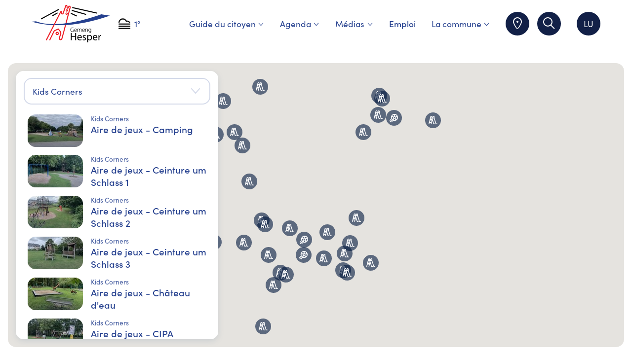

--- FILE ---
content_type: text/html; charset=utf-8
request_url: https://www.hesperange.lu/fr/lieux?category=361
body_size: 16734
content:
<!DOCTYPE html>
<html lang="fr">
<head>


<meta charset="utf-8">
<!-- 
	This website is powered by TYPO3 - inspiring people to share!
	TYPO3 is a free open source Content Management Framework initially created by Kasper Skaarhoj and licensed under GNU/GPL.
	TYPO3 is copyright 1998-2026 of Kasper Skaarhoj. Extensions are copyright of their respective owners.
	Information and contribution at https://typo3.org/
-->


<title>Commune de Hesperange: Lieux</title>
<meta http-equiv="x-ua-compatible" content="IE=edge,chrome=1">
<meta name="generator" content="TYPO3 CMS">
<meta name="viewport" content="width=device-width, initial-scale=1.0, user-scalable=no, maximum-scale=1.0, viewport-fit=cover">
<meta name="twitter:card" content="summary">
<meta name="color-schema" content="light dark">

<link rel="stylesheet" href="/typo3temp/assets/css/7015c8c4ac5ff815b57530b221005fc6.css?1738746214" media="all">
<link rel="stylesheet" href="/_assets/c3f2328ce19d51ea95955cdf8c9b2a90/main.css?1752135512" media="all">
<link rel="stylesheet" href="https://use.typekit.net/noe5hdp.css" media="all">
<link rel="stylesheet" href="/_assets/fa309e6cb54531fd959004c7090c395b/styleguide/css/styles.css?1768918874" media="all">
<link rel="stylesheet" href="/_assets/fa309e6cb54531fd959004c7090c395b/Styles/main.css?1769084730" media="all">



<script src="/_assets/e2da72609cb314ed64e9414d55b79d6d/JavaScript/Frontend/PreventMultipleSubmit.js?1752135512"></script>
<script src="https://maps.googleapis.com/maps/api/js?key=AIzaSyAV8l0ISa2wpm6m8EF55AxENwAOhS5Cl-k&amp;libraries=places"></script>
<script src="/_assets/595d328ae70f87b883c28547514b1414/libs/markerclusterer.js?1754389421"></script>
<script>
/*<![CDATA[*/
/*sitepackage_asset_basepath*/
window.spAssetPath = "/_assets/fa309e6cb54531fd959004c7090c395b/";

/*]]>*/
</script>

<base href="https://www.hesperange.lu/fr/lieux?place=106"><script type="text/javascript">!function(e,t,n,r){var o=[],s={_version:"3.11.6",_config:{classPrefix:"",enableClasses:!0,enableJSClass:!0,usePrefixes:!0},_q:[],on:function(e,t){var n=this;setTimeout(function(){t(n[e])},0)},addTest:function(e,t,n){o.push({name:e,fn:t,options:n})},addAsyncTest:function(e){o.push({name:null,fn:e})}};(i=function(){}).prototype=s;var i=new i,l=[];function a(e,t){return typeof e===t}var f=n.documentElement,u="svg"===f.nodeName.toLowerCase(),p="Moz O ms Webkit",c=s._config.usePrefixes?p.split(" "):[];function d(e){return"function"!=typeof n.createElement?n.createElement(e):u?n.createElementNS.call(n,"http://www.w3.org/2000/svg",e):n.createElement.apply(n,arguments)}s._cssomPrefixes=c;var m={elem:d("modernizr")};i._q.push(function(){delete m.elem});var v={style:m.elem.style};function y(e){return e.replace(/([A-Z])/g,function(e,t){return"-"+t.toLowerCase()}).replace(/^ms-/,"-ms-")}function h(e,o){var s=e.length;if("CSS"in t&&"supports"in t.CSS){for(;s--;)if(t.CSS.supports(y(e[s]),o))return!0;return!1}if("CSSSupportsRule"in t){for(var i=[];s--;)i.push("("+y(e[s])+":"+o+")");return function(e,t,r){var o,s,i,l="modernizr",a=d("div"),p=((i=n.body)||((i=d(u?"svg":"body")).fake=!0),i);if(parseInt(r,10))for(;r--;)(o=d("div")).id=l+(r+1),a.appendChild(o);return(i=d("style")).type="text/css",i.id="s"+l,(p.fake?p:a).appendChild(i),p.appendChild(a),i.styleSheet?i.styleSheet.cssText=e:i.appendChild(n.createTextNode(e)),a.id=l,p.fake&&(p.style.background="",p.style.overflow="hidden",s=f.style.overflow,f.style.overflow="hidden",f.appendChild(p)),e=t(a),p.fake&&p.parentNode?(p.parentNode.removeChild(p),f.style.overflow=s,f.offsetHeight):a.parentNode.removeChild(a),!!e}("@supports ("+(i=i.join(" or "))+") { #modernizr { position: absolute; } }",function(e){return"absolute"===(n=e,r="position","getComputedStyle"in t?(o=getComputedStyle.call(t,n,null),e=t.console,null!==o?r&&(o=o.getPropertyValue(r)):e&&e[e.error?"error":"log"].call(e,"getComputedStyle returning null, its possible modernizr test results are inaccurate")):o=n.currentStyle&&n.currentStyle[r],o);var n,r,o})}return r}function g(e){return e.replace(/([a-z])-([a-z])/g,function(e,t,n){return t+n.toUpperCase()}).replace(/^-/,"")}i._q.unshift(function(){delete v.style});var C,S,w,x,b=s._config.usePrefixes?p.toLowerCase().split(" "):[];function _(e,t,n,o,s){var i=e.charAt(0).toUpperCase()+e.slice(1),l=(e+" "+c.join(i+" ")+i).split(" ");return a(t,"string")||void 0===t?function(e,t,n,o){if(o=void 0!==o&&o,void 0!==n){var s=h(e,n);if(void 0!==s)return s}for(var i,l,a,f,u,p=["modernizr","tspan","samp"];!v.style&&p.length;)i=!0,v.modElem=d(p.shift()),v.style=v.modElem.style;function c(){i&&(delete v.style,delete v.modElem)}for(a=e.length,l=0;l<a;l++)if(f=e[l],u=v.style[f],~(""+f).indexOf("-")&&(f=g(f)),v.style[f]!==r){if(o||void 0===n)return c(),"pfx"!==t||f;try{v.style[f]=n}catch(e){}if(v.style[f]!==u)return c(),"pfx"!==t||f}return c(),!1}(l,t,o,s):function(e,t,n){var r,o;for(o in e)if(e[o]in t)return!1===n?e[o]:a(r=t[e[o]],"function")?function(e,t){return function(){return e.apply(t,arguments)}}(r,n||t):r;return!1}(l=(e+" "+b.join(i+" ")+i).split(" "),t,n)}function P(e,t,n){return _(e,r,r,t,n)}function j(e){var n,o=prefixes.length,s=t.CSSRule;if(void 0===s)return r;if(!e)return!1;if((n=(e=e.replace(/^@/,"")).replace(/-/g,"_").toUpperCase()+"_RULE")in s)return"@"+e;for(var i=0;i<o;i++){var l=prefixes[i];if(l.toUpperCase()+"_"+n in s)return"@-"+l.toLowerCase()+"-"+e}return!1}s._domPrefixes=b,s.testAllProps=_,s.testAllProps=P,i.addTest("backdropfilter",P("backdropFilter")),p=t.CSS&&t.CSS.supports.bind(t.CSS)||t.supportsCSS,i.addTest("customproperties",!!p&&(p("--f:0")||p("--f",0))),s.atRule=j,p=s.prefixed=function(e,t,n){return 0===e.indexOf("@")?j(e):(-1!==e.indexOf("-")&&(e=g(e)),t?_(e,t,n):_(e,"pfx"))},i.addTest("objectfit",!!p("objectFit"),{aliases:["object-fit"]}),function(){var e,t,n,r,s,f,u;for(u in o)if(o.hasOwnProperty(u)){if(e=[],(t=o[u]).name&&(e.push(t.name.toLowerCase()),t.options&&t.options.aliases&&t.options.aliases.length))for(n=0;n<t.options.aliases.length;n++)e.push(t.options.aliases[n].toLowerCase());for(r=a(t.fn,"function")?t.fn():t.fn,s=0;s<e.length;s++)1===(f=e[s].split(".")).length?i[f[0]]=r:(i[f[0]]&&(!i[f[0]]||i[f[0]]instanceof Boolean)||(i[f[0]]=new Boolean(i[f[0]])),i[f[0]][f[1]]=r),l.push((r?"":"no-")+f.join("-"))}}(),C=l,w=f.className,x=i._config.classPrefix||"",u&&(w=w.baseVal),i._config.enableJSClass&&(S=new RegExp("(^|\\s)"+x+"no-js(\\s|$)"),w=w.replace(S,"$1"+x+"js$2")),i._config.enableClasses&&(0<C.length&&(w+=" "+x+C.join(" "+x)),u?f.className.baseVal=w:f.className=w),delete s.addTest,delete s.addAsyncTest;for(var E=0;E<i._q.length;E++)i._q[E]();e.Modernizr=i}(window,window,document);</script><!-- Google Tag Manager --> <script>(function(w,d,s,l,i){w[l]=w[l]||[];w[l].push({'gtm.start': new Date().getTime(),event:'gtm.js'});var f=d.getElementsByTagName(s)[0], j=d.createElement(s),dl=l!='dataLayer'?'&l='+l:'';j.async=true;j.src= 'https://www.googletagmanager.com/gtm.js?id='+i+dl;f.parentNode.insertBefore(j,f); })(window,document,'script','dataLayer','GTM-MCT7MSR');</script> <!-- End Google Tag Manager -->    <link rel="apple-touch-icon" sizes="57x57" href="/_assets/fa309e6cb54531fd959004c7090c395b/favicons/apple-icon-57x57.png">
    <link rel="apple-touch-icon" sizes="60x60" href="/_assets/fa309e6cb54531fd959004c7090c395b/favicons/apple-icon-60x60.png">
    <link rel="apple-touch-icon" sizes="72x72" href="/_assets/fa309e6cb54531fd959004c7090c395b/favicons/apple-icon-72x72.png">
    <link rel="apple-touch-icon" sizes="76x76" href="/_assets/fa309e6cb54531fd959004c7090c395b/favicons/apple-icon-76x76.png">
    <link rel="apple-touch-icon" sizes="114x114" href="/_assets/fa309e6cb54531fd959004c7090c395b/favicons/apple-icon-114x114.png">
    <link rel="apple-touch-icon" sizes="120x120" href="/_assets/fa309e6cb54531fd959004c7090c395b/favicons/apple-icon-120x120.png">
    <link rel="apple-touch-icon" sizes="144x144" href="/_assets/fa309e6cb54531fd959004c7090c395b/favicons/apple-icon-144x144.png">
    <link rel="apple-touch-icon" sizes="152x152" href="/_assets/fa309e6cb54531fd959004c7090c395b/favicons/apple-icon-152x152.png">
    <link rel="apple-touch-icon" sizes="180x180" href="/_assets/fa309e6cb54531fd959004c7090c395b/favicons/apple-icon-180x180.png">
    <link rel="icon" type="image/png" sizes="192x192"  href="/_assets/fa309e6cb54531fd959004c7090c395b/favicons/android-icon-192x192.png">
    <link rel="icon" type="image/png" sizes="32x32" href="/_assets/fa309e6cb54531fd959004c7090c395b/favicons/favicon-32x32.png">
    <link rel="icon" type="image/png" sizes="96x96" href="/_assets/fa309e6cb54531fd959004c7090c395b/favicons/favicon-96x96.png">
    <link rel="icon" type="image/png" sizes="16x16" href="/_assets/fa309e6cb54531fd959004c7090c395b/favicons/favicon-16x16.png">
    <link rel="manifest" href="/_assets/fa309e6cb54531fd959004c7090c395b/favicons/manifest.json">
    <meta name="msapplication-TileColor" content="#ffffff">
    <meta name="msapplication-TileImage" content="/_assets/fa309e6cb54531fd959004c7090c395b/favicons/ms-icon-144x144.png">
<link rel="canonical" href="https://www.hesperange.lu/fr/lieux"/>

<!-- This site is optimized with the Yoast SEO for TYPO3 plugin - https://yoast.com/typo3-extensions-seo/ -->
<script type="application/ld+json">[{"@context":"https:\/\/www.schema.org","@type":"BreadcrumbList","itemListElement":[{"@type":"ListItem","position":1,"item":{"@id":"https:\/\/www.hesperange.lu\/fr\/","name":"Home"}},{"@type":"ListItem","position":2,"item":{"@id":"https:\/\/www.hesperange.lu\/fr\/lieux","name":"Lieux"}}]}]</script>
</head>
<body>

		<div class="hsp-pageWrapper -map h-100 d-flex flex-column">
			


	

<header class="hsp-headroom js-header d-none d-lg-block">
	<div class="container">
		<nav aria-label="Main menu" role="navigation" class="navbar navbar-expand-xl hsp-nav">
			<a class="hsp-headroom__logo navbar-brand" href="/fr/accueil">
				<?xml version="1.0" encoding="UTF-8"?>
<svg class="hsp-logo" width="160px" height="76px" viewBox="0 0 160 76" version="1.1" xmlns="http://www.w3.org/2000/svg" xmlns:xlink="http://www.w3.org/1999/xlink">
	<title>hesper-logo</title>
	<defs>
		<polygon id="path-1" points="0.16758 0.53466 112.5334 0.53466 112.5334 22.7657592 0.16758 22.7657592"></polygon>
	</defs>
	<g id="Symbols" stroke="none" stroke-width="1" fill="none" fill-rule="evenodd">
		<g id="Navigation/Header" transform="translate(-135.000000, -24.000000)">
			<g id="hesper-logo" transform="translate(135.001120, 24.000163)">
				<!-- castle outline start-->
				<path
					d="M30.04848,71.8286574 C29.89028,71.8286574 29.73068,71.7922574 29.58088,71.7166574 C29.07268,71.4576574 28.87108,70.8360574 29.13008,70.3278574 C38.96508,51.0232574 57.40868,14.8010574 57.87068,13.7706574 C58.40128,12.5736574 59.31688,11.9450574 60.19888,12.1648574 C61.14388,12.4000574 61.56248,13.3674574 61.44208,15.0404574 C61.43228,15.1818574 61.41828,15.3302574 61.40428,15.4828574 C61.34968,16.0498574 61.27688,16.8254574 61.52048,17.0564574 C61.59048,17.1250574 61.86908,17.3084574 62.71888,17.2580574 L68.44908,0.816457448 C68.54848,0.532257448 68.76548,0.305457448 69.04688,0.194857448 C69.19248,0.137457448 70.51408,-0.344142552 71.62428,0.462257448 C72.49368,1.09365745 72.88428,2.25565745 72.78488,3.91465745 C72.72188,4.97865745 72.95008,5.46725745 73.08028,5.62545745 C73.87548,4.16105745 74.79108,2.20245745 74.79948,2.18285745 C74.95908,1.83985745 75.29508,1.61165745 75.67308,1.58925745 C75.87888,1.57805745 77.70588,1.50525745 78.68448,2.69805745 C79.06808,3.16705745 79.45448,3.99865745 79.11008,5.30625745 L78.30788,8.36245745 C68.40288,46.1176574 63.05348,66.3644574 62.40808,68.5400574 C61.96148,70.0492574 60.89188,71.0992574 59.47648,71.4198574 C58.15208,71.7222574 56.79128,71.3120574 55.92468,70.3544574 C55.04408,69.3772574 54.82288,67.9730574 55.31988,66.4988574 L57.97008,58.3704574 C58.39288,56.9858574 58.14368,55.8602574 57.04468,54.2362574 C56.29848,53.1344574 54.61148,51.0582574 53.76588,50.0320574 C50.87768,51.3578574 47.13968,53.1092574 46.69868,53.3990574 C46.41308,53.6146574 46.08828,54.2096574 45.97908,54.5330574 C45.84188,54.9488574 40.81588,65.1940574 37.83248,71.2630574 C37.58048,71.7740574 36.96308,71.9854574 36.45068,71.7334574 C35.93968,71.4828574 35.72968,70.8640574 35.98028,70.3530574 C39.06728,64.0740574 43.73348,54.5498574 44.03308,53.8498574 C44.21648,53.3192574 44.71348,52.3098574 45.48068,51.7358574 C46.05608,51.3032574 51.37048,48.8574574 53.62728,47.8270574 C54.05008,47.6338574 54.54988,47.7472574 54.84808,48.1028574 C54.96288,48.2414574 57.68308,51.5006574 58.75268,53.0812574 C59.77188,54.5862574 60.70988,56.4664574 59.93568,58.9906574 L57.27848,67.1484574 C57.09508,67.6944574 56.97888,68.4434574 57.45628,68.9726574 C57.81748,69.3716574 58.43068,69.5424574 59.02008,69.4094574 C59.41208,69.3198574 60.11768,69.0118574 60.43128,67.9548574 C61.06968,65.7988574 66.41208,45.5730574 76.31288,7.83885745 L77.11508,4.78125745 C77.18228,4.52505745 77.23268,4.18345745 77.08988,4.00705745 C76.96248,3.84885745 76.66988,3.74525745 76.36748,3.69205745 C76.01468,4.42705745 75.40988,5.66465745 74.85688,6.68105745 C74.40048,7.51545745 73.46108,7.92145745 72.57068,7.66525745 C72.09188,7.52805745 70.54348,6.84205745 70.72688,3.79285745 C70.78568,2.78625745 70.60508,2.27665745 70.41608,2.13525745 C70.35868,2.09185745 70.28168,2.07225745 70.19768,2.06665745 L64.45208,18.5544574 C64.32608,18.9170574 64.00688,19.1802574 63.62748,19.2348574 C61.98948,19.4756574 60.83448,19.2516574 60.09808,18.5516574 C59.18528,17.6836574 59.24548,16.4334574 59.33368,15.4660574 C55.80708,22.5178574 32.05748,69.1266574 30.96828,71.2644574 C30.78628,71.6228574 30.42368,71.8286574 30.04848,71.8286574"
					id="Fill-1" fill="#ED1C24" class="logo-red"></path>
				<!-- castle outline end-->
				<!-- castle windows start -->
				<path
					d="M71.42646,10.6142174 C71.30466,10.6142174 71.17866,10.6422174 71.05686,10.6954174 C70.67326,10.8662174 70.46466,11.2708174 70.60046,11.5788174 C70.73766,11.8868174 71.17866,12.0016174 71.56226,11.8308174 C71.76526,11.7398174 71.92346,11.5886174 72.00466,11.4024174 C72.04526,11.3128174 72.09986,11.1322174 72.01866,10.9474174 C71.93606,10.7626174 71.76526,10.6828174 71.67146,10.6520174 C71.59306,10.6268174 71.51046,10.6142174 71.42646,10.6142174 M71.19686,13.5598205 C70.29946,13.5612174 69.46086,13.0754174 69.09266,12.2494174 C68.58446,11.1042174 69.16406,9.73081745 70.38626,9.18761745 C70.96306,8.93141745 71.60286,8.89361745 72.18526,9.08401745 C72.79706,9.28421745 73.27306,9.70841745 73.52646,10.2768174 C73.77986,10.8452174 73.77426,11.4836174 73.51386,12.0716174 C73.26606,12.6316174 72.81106,13.0810174 72.23286,13.3386174 C71.89406,13.4884174 71.54126,13.5598205 71.19686,13.5598205"
					id="Fill-3" fill="#ED1D24" class="logo-red"></path>
				<path
					d="M71.04776,17.0304174 C70.92736,17.0304174 70.80136,17.0556174 70.67956,17.1088174 C70.47656,17.1998174 70.31836,17.3524174 70.23716,17.5372174 C70.19656,17.6282174 70.14196,17.8074174 70.22316,17.9922174 C70.30576,18.1770174 70.47656,18.2568174 70.57036,18.2876174 C70.76216,18.3506174 70.98056,18.3352174 71.18496,18.2442174 C71.56856,18.0734174 71.77716,17.6688174 71.64136,17.3622174 C71.54756,17.1508174 71.31096,17.0304174 71.04776,17.0304174 M70.81536,19.9760174 C70.55776,19.9760174 70.30296,19.9368174 70.05796,19.8556174 C69.44476,19.6554174 68.96876,19.2326174 68.71536,18.6628174 C68.46196,18.0944174 68.46756,17.4574174 68.72796,16.8680174 C68.97576,16.3080174 69.43076,15.8586174 70.00896,15.6010174 C71.23116,15.0578174 72.63956,15.5464174 73.14916,16.6916174 C73.65736,17.8354174 73.07776,19.2088174 71.85556,19.7520174 C71.52236,19.9018174 71.16676,19.9760174 70.81536,19.9760174"
					id="Fill-5" fill="#ED1C24" class="logo-red"></path>
				<!-- castle windows end -->
				<!-- castle door start -->
				<path
					d="M51.85852,56.5455574 C51.55332,56.5455574 51.26072,56.6519574 51.02412,56.8521574 C50.75952,57.0747574 50.59852,57.3883574 50.56912,57.7327574 C50.53972,58.0785574 50.64612,58.4145574 50.87012,58.6791574 C51.09272,58.9437574 51.40632,59.1061574 51.75212,59.1341574 C52.09652,59.1649574 52.43252,59.0571574 52.69712,58.8345574 C52.96172,58.6105574 53.12412,58.2983574 53.15352,57.9511574 C53.18292,57.6067574 53.07512,57.2707574 52.85252,57.0061574 C52.62852,56.7415574 52.31632,56.5791574 51.97052,56.5497574 C51.93412,56.5469574 51.89632,56.5455574 51.85852,56.5455574 M51.86692,61.2019574 C51.77032,61.2019574 51.67372,61.1977574 51.57712,61.1907574 C50.68252,61.1151574 49.87192,60.6951574 49.29372,60.0091574 C48.71412,59.3231574 48.43692,58.4523574 48.51252,57.5591574 C48.58952,56.6645574 49.00812,55.8539574 49.69412,55.2743574 C50.38012,54.6961574 51.25092,54.4189574 52.14552,54.4945574 C53.03872,54.5701574 53.85072,54.9901574 54.42892,55.6761574 C55.00712,56.3621574 55.28432,57.2315574 55.20872,58.1261574 C55.13312,59.0207574 54.71312,59.8313574 54.02712,60.4109574 C53.41672,60.9261574 52.65792,61.2019574 51.86692,61.2019574"
					id="Fill-7" fill="#ED1D24" class="logo-red"></path>
				<!-- castle door end -->
				<!-- hills start -->
				<path d="M90.91698,23.2703574 C90.77138,23.2703574 90.62578,23.2395574 90.48438,23.1751574 L79.82898,18.2345574 C79.31098,17.9951574 79.08698,17.3819574 79.32638,16.8653574 C79.56578,16.3487574 80.17758,16.1247574 80.69558,16.3641574 L91.35238,21.3033574 C91.86758,21.5427574 92.09298,22.1559574 91.85358,22.6725574 C91.67998,23.0491574 91.30618,23.2703574 90.91698,23.2703574" id="Fill-9" fill="#000000" class="logo-black"></path>
				<path d="M52.81766,16.9777774 C52.73506,17.0967774 52.62446,17.2003774 52.49146,17.2787774 L43.11006,22.7345774 C42.61726,23.0215774 41.98586,22.8549774 41.69886,22.3621774 C41.41326,21.8693774 41.57986,21.2393774 42.07266,20.9523774 L51.45406,15.4951774 C51.94546,15.2081774 52.57686,15.3747774 52.86386,15.8675774 C53.07246,16.2259774 53.04026,16.6585774 52.81766,16.9777774" id="Fill-11" fill="#000000" class="logo-black"></path>
				<path d="M109.48546,20.1154574 C109.39166,20.1154574 109.29786,20.1028574 109.20266,20.0762574 L81.99086,12.3006574 C81.44346,12.1438574 81.12566,11.5726574 81.28246,11.0252574 C81.43926,10.4778574 82.01046,10.1600574 82.55786,10.3168574 L109.76826,18.0924574 C110.31706,18.2492574 110.63346,18.8204574 110.47806,19.3678574 C110.34786,19.8200574 109.93486,20.1154574 109.48546,20.1154574" id="Fill-13" fill="#000000" class="logo-black"></path>
				<path d="M131.98738,17.5076774 C131.91318,17.5076774 131.83618,17.4992774 131.76058,17.4824774 L83.05318,6.50647745 C82.49738,6.38047745 82.14878,5.82887745 82.27338,5.27307745 C82.39938,4.71727745 82.94678,4.36727745 83.50678,4.49327745 L132.21418,15.4692774 C132.76858,15.5952774 133.11718,16.1468774 132.99258,16.7026774 C132.88478,17.1828774 132.45918,17.5076774 131.98738,17.5076774" id="Fill-15" fill="#000000" class="logo-black"></path>
				<path d="M54.92032,10.3018774 C54.86432,10.3508774 54.80132,10.3942774 54.73272,10.4320774 L20.21992,29.1150774 C19.71872,29.3866774 19.09292,29.2004774 18.82272,28.6992774 C18.55112,28.1994774 18.73312,27.5750774 19.23852,27.3020774 L53.74992,8.61767745 C54.25112,8.34747745 54.87692,8.53367745 55.14852,9.03487745 C55.38232,9.46607745 55.27592,9.99107745 54.92032,10.3018774" id="Fill-17" fill="#000000" class="logo-black"></path>
				<!-- hills end -->
				<!-- Gemeng start -->
				<path d="M84.47012,53.5740574 C84.24472,53.6762574 83.76312,53.8204574 82.82932,53.8204574 C80.64532,53.8204574 79.34192,52.4568574 79.34192,50.1734574 C79.34192,47.9236574 80.72512,46.5250574 82.95252,46.5250574 C83.63852,46.5250574 84.20692,46.6398574 84.68992,46.8736574 L84.79072,46.9240574 L85.04972,46.2324574 L84.96292,46.1932574 C84.82572,46.1288574 84.08232,45.8124574 82.97632,45.8124574 C79.90472,45.8124574 78.52992,48.0146574 78.52992,50.1972574 C78.52992,51.5034574 78.95552,52.6724574 79.69892,53.4032574 C80.48292,54.1634574 81.47412,54.5330574 82.72852,54.5330574 C83.88912,54.5330574 84.77112,54.2418574 85.19392,54.0682574 L85.25832,54.0416574 L85.25832,50.1062574 L84.47012,50.1062574 L84.47012,53.5740574 Z" id="Fill-19" fill="#000000" class="logo-black"></path>
				<path d="M87.19074,50.7377974 C87.32234,49.8431974 87.87674,48.8519974 89.05274,48.8519974 C89.52734,48.8519974 89.91094,48.9975974 90.19234,49.2831974 C90.63894,49.7353974 90.71174,50.4227974 90.71874,50.7377974 L87.19074,50.7377974 Z M89.12834,48.1631974 C87.46794,48.1631974 86.35214,49.4987974 86.35214,51.4839974 C86.35214,53.3305974 87.50714,54.5709974 89.22634,54.5709974 C90.36594,54.5709974 90.98334,54.2755974 91.14574,54.1859974 L91.21994,54.1453974 L91.00994,53.4803974 L90.90214,53.5321974 C90.55354,53.7015974 90.11814,53.8569974 89.30054,53.8569974 C87.95654,53.8569974 87.17254,52.9693974 87.14034,51.4139974 L91.49854,51.4139974 L91.51814,51.3355974 C91.54614,51.2249974 91.54614,51.1157974 91.54614,50.9519974 C91.54614,50.6677974 91.47754,48.1631974 89.12834,48.1631974 L89.12834,48.1631974 Z" id="Fill-21" fill="#000000" class="logo-black"></path>
				<path
					d="M99.20358,48.1633374 C98.59318,48.1633374 98.14798,48.3187374 97.71398,48.6827374 C97.50678,48.8563374 97.32478,49.0775374 97.17498,49.3421374 C96.86138,48.6099374 96.21318,48.1633374 95.44038,48.1633374 C94.64238,48.1633374 94.03338,48.4867374 93.58678,49.1503374 L93.54618,48.2991374 L92.79438,48.2991374 L92.80698,48.5245374 C92.82938,48.9389374 92.85038,49.3295374 92.85038,49.8265374 L92.85038,54.4465374 L93.63718,54.4465374 L93.63718,50.6791374 C93.63718,50.4971374 93.67218,50.2969374 93.73238,50.1415374 C93.92838,49.5325374 94.49538,48.8773374 95.27938,48.8773374 C96.12498,48.8773374 96.64998,49.5493374 96.64998,50.6301374 L96.64998,54.4465374 L97.43818,54.4465374 L97.43818,50.5321374 C97.43818,50.3627374 97.47178,50.1835374 97.54318,49.9833374 C97.73778,49.4331374 98.26418,48.8773374 99.00478,48.8773374 C100.19898,48.8773374 100.44958,49.9791374 100.44958,50.9031374 L100.44958,54.4465374 L101.23778,54.4465374 L101.23778,50.8415374 C101.23778,48.2921374 99.54238,48.1633374 99.20358,48.1633374"
					id="Fill-23" fill="#000000" class="logo-black"></path>
				<path d="M103.33036,50.7377974 C103.46196,49.8431974 104.01776,48.8519974 105.19376,48.8519974 C105.66836,48.8519974 106.05056,48.9975974 106.33336,49.2831974 C106.77856,49.7353974 106.85136,50.4227974 106.85976,50.7377974 L103.33036,50.7377974 Z M105.26796,48.1631974 C103.60756,48.1631974 102.49176,49.4987974 102.49176,51.4839974 C102.49176,53.3305974 103.64676,54.5709974 105.36736,54.5709974 C106.50556,54.5709974 107.12436,54.2755974 107.28676,54.1859974 L107.35956,54.1453974 L107.15096,53.4803974 L107.04316,53.5321974 C106.69316,53.7015974 106.25916,53.8569974 105.44156,53.8569974 C104.09616,53.8569974 103.31356,52.9693974 103.27996,51.4139974 L107.63816,51.4139974 L107.65776,51.3355974 C107.68576,51.2249974 107.68576,51.1157974 107.68576,50.9519974 C107.68576,50.6677974 107.61856,48.1631974 105.26796,48.1631974 L105.26796,48.1631974 Z" id="Fill-25"
					  fill="#000000" class="logo-black"></path>
				<path d="M111.70376,48.1633374 C110.74476,48.1633374 110.08396,48.6421374 109.72556,49.1643374 L109.68636,48.2991374 L108.93456,48.2991374 L108.94716,48.5245374 C108.96816,48.9389374 108.98916,49.3295374 108.98916,49.8265374 L108.98916,54.4465374 L109.77736,54.4465374 L109.77736,50.6679374 C109.77736,50.5069374 109.80816,50.3207374 109.85856,50.1667374 C110.09096,49.4079374 110.78396,48.8773374 111.54276,48.8773374 C112.88536,48.8773374 113.08556,50.0995374 113.08556,50.8289374 L113.08556,54.4465374 L113.87376,54.4465374 L113.87376,50.7785374 C113.87376,48.2893374 112.06636,48.1633374 111.70376,48.1633374" id="Fill-27" fill="#000000" class="logo-black"></path>
				<path
					d="M117.93068,53.7455574 C116.45368,53.7455574 115.92868,52.4617574 115.92868,51.3613574 C115.92868,49.8605574 116.74348,48.8525574 117.95588,48.8525574 C118.91488,48.8525574 119.48608,49.5189574 119.70028,50.1391574 C119.74788,50.3043574 119.77028,50.4807574 119.77028,50.6795574 L119.77028,51.8807574 C119.77028,52.0837574 119.73248,52.2951574 119.66388,52.4785574 C119.39648,53.2471574 118.71608,53.7455574 117.93068,53.7455574 L117.93068,53.7455574 Z M119.85988,48.2995574 L119.84028,49.0891574 C119.55888,48.6915574 118.98208,48.1637574 117.90548,48.1637574 C116.52508,48.1637574 115.12928,49.2837574 115.12928,51.4229574 C115.12928,53.1463574 116.27028,54.4469574 117.78228,54.4469574 C118.62368,54.4469574 119.34328,54.1053574 119.77028,53.5173574 L119.77028,54.0339574 C119.77028,55.5585574 119.08008,56.3327574 117.72068,56.3327574 C116.90728,56.3327574 116.34588,56.0723574 116.01968,55.8539574 L115.91748,55.7867574 L115.62488,56.4559574 L115.69068,56.5049574 C116.12468,56.8311574 116.45648,57.0341574 117.22088,57.0341574 C117.61708,57.0341574 119.02688,56.9613574 119.72128,56.2991574 C120.30088,55.7503574 120.55848,54.8795574 120.55848,53.4781574 L120.55848,49.9375574 C120.55848,49.3383574 120.58088,48.8903574 120.60748,48.4087574 L120.61448,48.2995574 L119.85988,48.2995574 Z"
					id="Fill-29" fill="#000000" class="logo-black"></path>
				<!-- Gemeng end -->
				<!-- Hesper start -->
				<polygon id="Fill-31" fill="#000000" points="81.2469 57.1020574 81.2469 63.1528574 88.2413 63.1528574 88.2413 57.1020574 90.1299 57.1020574 90.1299 71.5626574 88.2413 71.5626574 88.2413 64.7824574 81.2469 64.7824574 81.2469 71.5626574 79.3807 71.5626574 79.3807 57.1020574" class="logo-black"></polygon>
				<path d="M99.89056,65.3619174 C99.91156,64.1607174 99.39636,62.2931174 97.27256,62.2931174 C95.36296,62.2931174 94.52576,64.0529174 94.37596,65.3619174 L99.89056,65.3619174 Z M94.35496,66.7143174 C94.39836,69.2665174 96.02796,70.3179174 97.91656,70.3179174 C99.26756,70.3179174 100.08376,70.0827174 100.79216,69.7817174 L101.11276,71.1341174 C100.44916,71.4337174 99.31096,71.7767174 97.65896,71.7767174 C94.46276,71.7767174 92.55316,69.6739174 92.55316,66.5421174 C92.55316,63.4103174 94.39836,60.9421174 97.42236,60.9421174 C100.81316,60.9421174 101.71336,63.9255174 101.71336,65.8337174 C101.71336,66.2201174 101.67136,66.5211174 101.64896,66.7143174 L94.35496,66.7143174 Z" id="Fill-33" fill="#000000" class="logo-black"></path>
				<path d="M103.7946,69.6316374 C104.3532,69.9956374 105.3402,70.3820374 106.2838,70.3820374 C107.6572,70.3820374 108.2998,69.6960374 108.2998,68.8378374 C108.2998,67.9376374 107.7636,67.4434374 106.3692,66.9282374 C104.503,66.2632374 103.6238,65.2328374 103.6238,63.9882374 C103.6238,62.3152374 104.9748,60.9418374 107.2064,60.9418374 C108.2578,60.9418374 109.1804,61.2428374 109.76,61.5858374 L109.2868,62.9592374 C108.8794,62.7016374 108.129,62.3586374 107.163,62.3586374 C106.0472,62.3586374 105.4242,63.0012374 105.4242,63.7740374 C105.4242,64.6322374 106.0472,65.0186374 107.3996,65.5338374 C109.2014,66.2198374 110.124,67.1214374 110.124,68.6656374 C110.124,70.4898374 108.7086,71.7764374 106.2404,71.7764374 C105.1036,71.7764374 104.0522,71.4978374 103.3228,71.0680374 L103.7946,69.6316374 Z" id="Fill-35" fill="#000000" class="logo-black"></path>
				<path
					d="M114.41486,67.3354974 C114.41486,67.6140974 114.45686,67.8716974 114.50026,68.1082974 C114.84466,69.4172974 115.98006,70.3188974 117.33246,70.3188974 C119.32746,70.3188974 120.48666,68.6878974 120.48666,66.3064974 C120.48666,64.2246974 119.39186,62.4438974 117.39686,62.4438974 C116.11026,62.4438974 114.90906,63.3664974 114.54366,64.7832974 C114.47926,65.0184974 114.41486,65.2984974 114.41486,65.5546974 L114.41486,67.3354974 Z M112.54726,64.5676974 C112.54726,63.2376974 112.50526,62.1652974 112.46186,61.1782974 L114.15726,61.1782974 L114.24406,62.9590974 L114.28606,62.9590974 C115.05886,61.6934974 116.28106,60.9416974 117.97646,60.9416974 C120.48666,60.9416974 122.37526,63.0668974 122.37526,66.2196974 C122.37526,69.9534974 120.10026,71.7986974 117.65446,71.7986974 C116.28106,71.7986974 115.07986,71.1980974 114.45686,70.1676974 L114.41486,70.1676974 L114.41486,75.8110974 L112.54726,75.8110974 L112.54726,64.5676974 Z"
					id="Fill-37" fill="#000000" class="logo-black"></path>
				<path d="M131.34198,65.3619174 C131.36298,64.1607174 130.84778,62.2931174 128.72398,62.2931174 C126.81438,62.2931174 125.97858,64.0529174 125.82738,65.3619174 L131.34198,65.3619174 Z M125.80638,66.7143174 C125.84978,69.2665174 127.48078,70.3179174 129.36798,70.3179174 C130.72038,70.3179174 131.53518,70.0827174 132.24358,69.7817174 L132.56558,71.1341174 C131.90058,71.4337174 130.76238,71.7767174 129.11178,71.7767174 C125.91418,71.7767174 124.00458,69.6739174 124.00458,66.5421174 C124.00458,63.4103174 125.84978,60.9421174 128.87518,60.9421174 C132.26458,60.9421174 133.16618,63.9255174 133.16618,65.8337174 C133.16618,66.2201174 133.12278,66.5211174 133.10178,66.7143174 L125.80638,66.7143174 Z" id="Fill-39" fill="#000000" class="logo-black"></path>
				<path d="M135.50376,64.4178974 C135.50376,63.1956974 135.48276,62.1428974 135.41696,61.1782974 L137.07036,61.1782974 L137.13336,63.2166974 L137.22016,63.2166974 C137.69196,61.8222974 138.82876,60.9416974 140.09576,60.9416974 C140.30996,60.9416974 140.45976,60.9626974 140.63056,61.0074974 L140.63056,62.7868974 C140.43736,62.7434974 140.24556,62.7224974 139.98796,62.7224974 C138.65796,62.7224974 137.71296,63.7318974 137.45536,65.1472974 C137.41336,65.4048974 137.36996,65.7058974 137.36996,66.0264974 L137.36996,71.5620974 L135.50376,71.5620974 L135.50376,64.4178974 Z" id="Fill-41" fill="#000000" class="logo-black"></path>
				<!-- Hesper end -->
				<!-- Wave start -->
				<path d="M45.1374,38.8876374 C26.1408,38.9968374 14.4116,35.7754374 9.0552,33.3520374 L3.55271368e-14,33.9008374 C14.511,38.0364374 29.3258,40.2274374 44.1,40.9260374 C44.4472,40.2428374 44.7944,39.5638374 45.1374,38.8876374" id="Fill-43" fill="#25408F" class="logo-blue"></path>
				<g id="Group-47" transform="translate(46.198880, 18.411237)">
					<mask id="mask-2" fill="white">
						<use xlink:href="#path-1"></use>
					</mask>
					<g id="Clip-46"></g>
					<path d="M94.84398,0.53466 C53.81278,15.27386 23.02958,20.02126 1.26798,20.44826 C0.90258,21.16646 0.53578,21.88746 0.16758,22.60986 C40.49178,24.10506 80.34418,14.63266 112.53438,3.31646 L94.84398,0.53466 Z" id="Fill-45" fill="#25408F" class="logo-blue" mask="url(#mask-2)"></path>
				</g>
				<!-- Wave end -->
			</g>
		</g>
	</g>
</svg>
		
			</a>
			<div class="hsp-meteo flex-shrink-0 -desktop nav-meteo-desktop">
				<div class="hsp-meteo__icon">
					<img class="hsp-meteo__img -light" src="" data-weather="icon" alt="" width="24" height="24">
					<img class="hsp-meteo__img -dark" src="" data-weather="icon_neg" alt="" width="24" height="24">
				</div>
				<span class="ml-8" data-weather="temperature"></span>
			</div>
			<div class="collapse navbar-collapse" id="navbarNav">
				<div class="d-flex align-items-center justify-content-between">
					<div class="hsp-meteo flex-shrink-0 nav-meteo-mobile">
						<div class="hsp-meteo__icon">
							<img class="hsp-meteo__img -light" src="" data-weather="icon" alt="" width="24" height="24">
							<img class="hsp-meteo__img -dark" src="" data-weather="icon_neg" alt="" width="24" height="24">
						</div>
						<span class="ml-8" data-weather="temperature"></span>
					</div>
					<button type="button" class="hsp-roundedBtn rounded-circle ml-auto bg-secondary-100 navbar-toggler" data-toggle="collapse" data-target="#navbarNav" aria-controls="navbarNav"
							aria-label="Close navigation">
						<div class="hsp-icon icon-close hsp-roundedBtn__icon"></div>
					</button>
				</div>
				
				<ul class="navbar-nav ml-xl-auto hsp-activeGlide js-activeGlide mr-lg-16 mr-xxl-64">
					
						<li class="hsp-nav__item nav-item js-activeGlide__item">
							
									<button 
										type="button"
										class="nav-link dropdown-toggle"
										data-toggle="dropdown"
										aria-expanded="false"
										aria-haspopup="true"
										id="/guide-du-citoyen-0"
										aria-controls="Guide du citoyen"
										role="menuitem"
									>
										Guide du citoyen
										
												<span class="hsp-icon icon-chevronBottom" aria-hidden="true"></span>
											
									</button>

									<div class="hsp-nav__collapse dropdown-menu" id="/guide-du-citoyen-0" aria-labelledby="Guide du citoyen">
										<div class="hsp-nav__subMenu container p-0 d-block">
											
											
												<div class="hsp-nav__subMenuHeading mb-8 mb-lg-32" role="none">
													<div class="transition-to-right-sm px-16 p-lg-0">
														<a href="/fr/guide-du-citoyen" class="d-flex align-items-baseline" role="menuitem">
															<span class="hsp-icon icon-chevronRight hsp-nav__subMenuItemIcon icon-baseline-nudge text-secondary-100"></span>
															Guide du citoyen
														</a>
													</div>
												</div>
											
											
											<div class="hsp-nav__subMenuRow">
												
												
													
													<div class="hsp-nav__subMenuListGroup col">
														<ul class="list-group list-group-flush flex-grow-1 w-100" role="menu">
															
																<li class="hsp-nav__subMenuItem list-group-item p-0" role="none">
																	<div class="transition-to-right-sm">
																		<a href="/fr/guide-du-citoyen/citoyennete" class="d-flex align-items-baseline py-16" role="menuitem">
																			<span class="hsp-icon icon-chevronRight hsp-nav__subMenuItemIcon icon-baseline-nudge text-secondary-100"></span>
																			Citoyenneté
																		</a>
																	</div>
																</li>
															
																<li class="hsp-nav__subMenuItem list-group-item p-0" role="none">
																	<div class="transition-to-right-sm">
																		<a href="/fr/guide-du-citoyen/etat-civil" class="d-flex align-items-baseline py-16" role="menuitem">
																			<span class="hsp-icon icon-chevronRight hsp-nav__subMenuItemIcon icon-baseline-nudge text-secondary-100"></span>
																			Etat civil
																		</a>
																	</div>
																</li>
															
																<li class="hsp-nav__subMenuItem list-group-item p-0" role="none">
																	<div class="transition-to-right-sm">
																		<a href="/fr/guide-du-citoyen/ecologie" class="d-flex align-items-baseline py-16" role="menuitem">
																			<span class="hsp-icon icon-chevronRight hsp-nav__subMenuItemIcon icon-baseline-nudge text-secondary-100"></span>
																			Écologie
																		</a>
																	</div>
																</li>
															
																<li class="hsp-nav__subMenuItem list-group-item p-0" role="none">
																	<div class="transition-to-right-sm">
																		<a href="/fr/guide-du-citoyen/education-et-formations" class="d-flex align-items-baseline py-16" role="menuitem">
																			<span class="hsp-icon icon-chevronRight hsp-nav__subMenuItemIcon icon-baseline-nudge text-secondary-100"></span>
																			Éducation et formations
																		</a>
																	</div>
																</li>
															
																<li class="hsp-nav__subMenuItem list-group-item p-0" role="none">
																	<div class="transition-to-right-sm">
																		<a href="/fr/guide-du-citoyen/mobilite-stationnement" class="d-flex align-items-baseline py-16" role="menuitem">
																			<span class="hsp-icon icon-chevronRight hsp-nav__subMenuItemIcon icon-baseline-nudge text-secondary-100"></span>
																			Mobilité &amp; Stationnement
																		</a>
																	</div>
																</li>
															
																<li class="hsp-nav__subMenuItem list-group-item p-0" role="none">
																	<div class="transition-to-right-sm">
																		<a href="/fr/guide-du-citoyen/construire-transformer-renover" class="d-flex align-items-baseline py-16" role="menuitem">
																			<span class="hsp-icon icon-chevronRight hsp-nav__subMenuItemIcon icon-baseline-nudge text-secondary-100"></span>
																			Construire, transformer, rénover
																		</a>
																	</div>
																</li>
															
														</ul>
													</div>
												
													
													<div class="hsp-nav__subMenuListGroup col">
														<ul class="list-group list-group-flush flex-grow-1 w-100" role="menu">
															
																<li class="hsp-nav__subMenuItem list-group-item p-0" role="none">
																	<div class="transition-to-right-sm">
																		<a href="/fr/guide-du-citoyen/developpement-urbain" class="d-flex align-items-baseline py-16" role="menuitem">
																			<span class="hsp-icon icon-chevronRight hsp-nav__subMenuItemIcon icon-baseline-nudge text-secondary-100"></span>
																			Développement urbain
																		</a>
																	</div>
																</li>
															
																<li class="hsp-nav__subMenuItem list-group-item p-0" role="none">
																	<div class="transition-to-right-sm">
																		<a href="/fr/guide-du-citoyen/famille-et-enfants" class="d-flex align-items-baseline py-16" role="menuitem">
																			<span class="hsp-icon icon-chevronRight hsp-nav__subMenuItemIcon icon-baseline-nudge text-secondary-100"></span>
																			Famille et enfants
																		</a>
																	</div>
																</li>
															
																<li class="hsp-nav__subMenuItem list-group-item p-0" role="none">
																	<div class="transition-to-right-sm">
																		<a href="/fr/guide-du-citoyen/services-pour-seniors" class="d-flex align-items-baseline py-16" role="menuitem">
																			<span class="hsp-icon icon-chevronRight hsp-nav__subMenuItemIcon icon-baseline-nudge text-secondary-100"></span>
																			Services pour Seniors
																		</a>
																	</div>
																</li>
															
																<li class="hsp-nav__subMenuItem list-group-item p-0" role="none">
																	<div class="transition-to-right-sm">
																		<a href="/fr/guide-du-citoyen/jeunesse" class="d-flex align-items-baseline py-16" role="menuitem">
																			<span class="hsp-icon icon-chevronRight hsp-nav__subMenuItemIcon icon-baseline-nudge text-secondary-100"></span>
																			Jeunesse
																		</a>
																	</div>
																</li>
															
																<li class="hsp-nav__subMenuItem list-group-item p-0" role="none">
																	<div class="transition-to-right-sm">
																		<a href="/fr/guide-du-citoyen/sante-services-sociaux" class="d-flex align-items-baseline py-16" role="menuitem">
																			<span class="hsp-icon icon-chevronRight hsp-nav__subMenuItemIcon icon-baseline-nudge text-secondary-100"></span>
																			Santé &amp; Services sociaux
																		</a>
																	</div>
																</li>
															
														</ul>
													</div>
												
													
													<div class="hsp-nav__subMenuListGroup col">
														<ul class="list-group list-group-flush flex-grow-1 w-100" role="menu">
															
																<li class="hsp-nav__subMenuItem list-group-item p-0" role="none">
																	<div class="transition-to-right-sm">
																		<a href="/fr/guide-du-citoyen/sport" class="d-flex align-items-baseline py-16" role="menuitem">
																			<span class="hsp-icon icon-chevronRight hsp-nav__subMenuItemIcon icon-baseline-nudge text-secondary-100"></span>
																			Sport
																		</a>
																	</div>
																</li>
															
																<li class="hsp-nav__subMenuItem list-group-item p-0" role="none">
																	<div class="transition-to-right-sm">
																		<a href="/fr/guide-du-citoyen/vie-associative-/-vie-en-collectivite" class="d-flex align-items-baseline py-16" role="menuitem">
																			<span class="hsp-icon icon-chevronRight hsp-nav__subMenuItemIcon icon-baseline-nudge text-secondary-100"></span>
																			Vie associative / Vie en collectivité
																		</a>
																	</div>
																</li>
															
																<li class="hsp-nav__subMenuItem list-group-item p-0" role="none">
																	<div class="transition-to-right-sm">
																		<a href="/fr/guide-du-citoyen/loisirs-culture" class="d-flex align-items-baseline py-16" role="menuitem">
																			<span class="hsp-icon icon-chevronRight hsp-nav__subMenuItemIcon icon-baseline-nudge text-secondary-100"></span>
																			Loisirs &amp; Culture
																		</a>
																	</div>
																</li>
															
																<li class="hsp-nav__subMenuItem list-group-item p-0" role="none">
																	<div class="transition-to-right-sm">
																		<a href="/fr/guide-du-citoyen/brochure-guide-du-citoyen" class="d-flex align-items-baseline py-16" role="menuitem">
																			<span class="hsp-icon icon-chevronRight hsp-nav__subMenuItemIcon icon-baseline-nudge text-secondary-100"></span>
																			Brochure -Guide du Citoyen-
																		</a>
																	</div>
																</li>
															
														</ul>
													</div>
												
												
												
											</div>
										</div>
									</div>
								
						</li>
					
						<li class="hsp-nav__item nav-item js-activeGlide__item">
							
									<button 
										type="button"
										class="nav-link dropdown-toggle"
										data-toggle="dropdown"
										aria-expanded="false"
										aria-haspopup="true"
										id="/activites-1"
										aria-controls="Agenda"
										role="menuitem"
									>
										Agenda
										
												<span class="hsp-icon icon-chevronBottom" aria-hidden="true"></span>
											
									</button>

									<div class="hsp-nav__collapse dropdown-menu" id="/activites-1" aria-labelledby="Agenda">
										<div class="hsp-nav__subMenu container p-0 d-block">
											
											
											
											<div class="hsp-nav__subMenuRow">
												
												
													
													<div class="hsp-nav__subMenuListGroup col">
														<ul class="list-group list-group-flush flex-grow-1 w-100" role="menu">
															
																<li class="hsp-nav__subMenuItem list-group-item p-0" role="none">
																	<div class="transition-to-right-sm">
																		<a href="/fr/activites/dechets" class="d-flex align-items-baseline py-16" role="menuitem">
																			<span class="hsp-icon icon-chevronRight hsp-nav__subMenuItemIcon icon-baseline-nudge text-secondary-100"></span>
																			Déchets
																		</a>
																	</div>
																</li>
															
																<li class="hsp-nav__subMenuItem list-group-item p-0" role="none">
																	<div class="transition-to-right-sm">
																		<a href="/fr/activites/agenda" class="d-flex align-items-baseline py-16" role="menuitem">
																			<span class="hsp-icon icon-chevronRight hsp-nav__subMenuItemIcon icon-baseline-nudge text-secondary-100"></span>
																			Agenda
																		</a>
																	</div>
																</li>
															
														</ul>
													</div>
												
												
												
													<div class="col">
														<div class="hsp-nav__previewElt">
															<div class="mb-24 mb-md-16">
																<a href="/fr/activites/wanterflair" class="d-block">
																	
																	
																		<div class="d-inline-block rounded img-gradient-light">
																			<img class="img-fluid rounded" src="/fileadmin/mediatheque/Evenements/2024/Wanterflair/Wanterflair_Hesper_Logo.png" alt="Item cover"/>
																		</div>
																	
																</a>
															</div>
															<div class="hsp-nav__subMenuItem lh-1">Wanterflair</div>
														</div>
													</div>
												
											</div>
										</div>
									</div>
								
						</li>
					
						<li class="hsp-nav__item nav-item js-activeGlide__item">
							
									<button 
										type="button"
										class="nav-link dropdown-toggle"
										data-toggle="dropdown"
										aria-expanded="false"
										aria-haspopup="true"
										id="/medias-2"
										aria-controls="Médias"
										role="menuitem"
									>
										Médias
										
												<span class="hsp-icon icon-chevronBottom" aria-hidden="true"></span>
											
									</button>

									<div class="hsp-nav__collapse dropdown-menu" id="/medias-2" aria-labelledby="Médias">
										<div class="hsp-nav__subMenu container p-0 d-block">
											
											
												<div class="hsp-nav__subMenuHeading mb-8 mb-lg-32" role="none">
													<div class="transition-to-right-sm px-16 p-lg-0">
														<a href="/fr/medias" class="d-flex align-items-baseline" role="menuitem">
															<span class="hsp-icon icon-chevronRight hsp-nav__subMenuItemIcon icon-baseline-nudge text-secondary-100"></span>
															Médias
														</a>
													</div>
												</div>
											
											
											<div class="hsp-nav__subMenuRow">
												
												
													
													<div class="hsp-nav__subMenuListGroup col">
														<ul class="list-group list-group-flush flex-grow-1 w-100" role="menu">
															
																<li class="hsp-nav__subMenuItem list-group-item p-0" role="none">
																	<div class="transition-to-right-sm">
																		<a href="/fr/medias/videos" class="d-flex align-items-baseline py-16" role="menuitem">
																			<span class="hsp-icon icon-chevronRight hsp-nav__subMenuItemIcon icon-baseline-nudge text-secondary-100"></span>
																			Vidéos
																		</a>
																	</div>
																</li>
															
																<li class="hsp-nav__subMenuItem list-group-item p-0" role="none">
																	<div class="transition-to-right-sm">
																		<a href="/fr/medias/photos" class="d-flex align-items-baseline py-16" role="menuitem">
																			<span class="hsp-icon icon-chevronRight hsp-nav__subMenuItemIcon icon-baseline-nudge text-secondary-100"></span>
																			Photos
																		</a>
																	</div>
																</li>
															
																<li class="hsp-nav__subMenuItem list-group-item p-0" role="none">
																	<div class="transition-to-right-sm">
																		<a href="/fr/medias/e-reider" class="d-flex align-items-baseline py-16" role="menuitem">
																			<span class="hsp-icon icon-chevronRight hsp-nav__subMenuItemIcon icon-baseline-nudge text-secondary-100"></span>
																			E-Reider
																		</a>
																	</div>
																</li>
															
																<li class="hsp-nav__subMenuItem list-group-item p-0" role="none">
																	<div class="transition-to-right-sm">
																		<a href="/fr/medias/publications" class="d-flex align-items-baseline py-16" role="menuitem">
																			<span class="hsp-icon icon-chevronRight hsp-nav__subMenuItemIcon icon-baseline-nudge text-secondary-100"></span>
																			Publications
																		</a>
																	</div>
																</li>
															
																<li class="hsp-nav__subMenuItem list-group-item p-0" role="none">
																	<div class="transition-to-right-sm">
																		<a href="/fr/medias/formulaires" class="d-flex align-items-baseline py-16" role="menuitem">
																			<span class="hsp-icon icon-chevronRight hsp-nav__subMenuItemIcon icon-baseline-nudge text-secondary-100"></span>
																			Formulaires
																		</a>
																	</div>
																</li>
															
														</ul>
													</div>
												
												
												
													<div class="col">
														<div class="hsp-nav__previewElt">
															<div class="mb-24 mb-md-16">
																<a href="/fr/medias/hesper-tv" class="d-block">
																	
																	
																		<div class="d-inline-block rounded img-gradient-light">
																			<img class="img-fluid rounded" src="/fileadmin/mediatheque/commune/hesper-tv/Hesper-1.jpg" alt="Item cover"/>
																		</div>
																	
																</a>
															</div>
															<div class="hsp-nav__subMenuItem lh-1">Hesper TV</div>
														</div>
													</div>
												
											</div>
										</div>
									</div>
								
						</li>
					
						<li class="hsp-nav__item nav-item js-activeGlide__item">
							
									<a href="/fr/emploi" class="nav-link">Emploi</a>
									
								
						</li>
					
						<li class="hsp-nav__item nav-item js-activeGlide__item">
							
									<button 
										type="button"
										class="nav-link dropdown-toggle"
										data-toggle="dropdown"
										aria-expanded="false"
										aria-haspopup="true"
										id="/la-commune-4"
										aria-controls="La commune"
										role="menuitem"
									>
										La commune
										
												<span class="hsp-icon icon-chevronBottom" aria-hidden="true"></span>
											
									</button>

									<div class="hsp-nav__collapse dropdown-menu" id="/la-commune-4" aria-labelledby="La commune">
										<div class="hsp-nav__subMenu container p-0 d-block">
											
											
												<div class="hsp-nav__subMenuHeading mb-8 mb-lg-32" role="none">
													<div class="transition-to-right-sm px-16 p-lg-0">
														<a href="/fr/la-commune" class="d-flex align-items-baseline" role="menuitem">
															<span class="hsp-icon icon-chevronRight hsp-nav__subMenuItemIcon icon-baseline-nudge text-secondary-100"></span>
															La commune
														</a>
													</div>
												</div>
											
											
											<div class="hsp-nav__subMenuRow">
												
												
													
													<div class="hsp-nav__subMenuListGroup col">
														<ul class="list-group list-group-flush flex-grow-1 w-100" role="menu">
															
																<li class="hsp-nav__subMenuItem list-group-item p-0" role="none">
																	<div class="transition-to-right-sm">
																		<a href="/fr/la-commune/services-communaux" class="d-flex align-items-baseline py-16" role="menuitem">
																			<span class="hsp-icon icon-chevronRight hsp-nav__subMenuItemIcon icon-baseline-nudge text-secondary-100"></span>
																			Services communaux
																		</a>
																	</div>
																</li>
															
																<li class="hsp-nav__subMenuItem list-group-item p-0" role="none">
																	<div class="transition-to-right-sm">
																		<a href="/fr/la-commune/politique" class="d-flex align-items-baseline py-16" role="menuitem">
																			<span class="hsp-icon icon-chevronRight hsp-nav__subMenuItemIcon icon-baseline-nudge text-secondary-100"></span>
																			Politique
																		</a>
																	</div>
																</li>
															
																<li class="hsp-nav__subMenuItem list-group-item p-0" role="none">
																	<div class="transition-to-right-sm">
																		<a href="/fr/la-commune/decouvrir-la-commune" class="d-flex align-items-baseline py-16" role="menuitem">
																			<span class="hsp-icon icon-chevronRight hsp-nav__subMenuItemIcon icon-baseline-nudge text-secondary-100"></span>
																			Découvrir la commune
																		</a>
																	</div>
																</li>
															
														</ul>
													</div>
												
													
													<div class="hsp-nav__subMenuListGroup col">
														<ul class="list-group list-group-flush flex-grow-1 w-100" role="menu">
															
																<li class="hsp-nav__subMenuItem list-group-item p-0" role="none">
																	<div class="transition-to-right-sm">
																		<a href="/fr/la-commune/contacter-la-commune" class="d-flex align-items-baseline py-16" role="menuitem">
																			<span class="hsp-icon icon-chevronRight hsp-nav__subMenuItemIcon icon-baseline-nudge text-secondary-100"></span>
																			Contacter la commune
																		</a>
																	</div>
																</li>
															
																<li class="hsp-nav__subMenuItem list-group-item p-0" role="none">
																	<div class="transition-to-right-sm">
																		<a href="/fr/la-commune/location-salles" class="d-flex align-items-baseline py-16" role="menuitem">
																			<span class="hsp-icon icon-chevronRight hsp-nav__subMenuItemIcon icon-baseline-nudge text-secondary-100"></span>
																			Location salles
																		</a>
																	</div>
																</li>
															
														</ul>
													</div>
												
												
												
											</div>
										</div>
									</div>
								
						</li>
					
					<li class="hsp-activeGlide__dot js-activeGlide__indicator d-none d-xl-block" aria-hidden="true"></li>
				</ul>
				
				<ul class="pl-16 list-unstyled d-xl-none">
					
<div id="c25" class="frame frame-default frame-type-sitepackage_footercontent frame-layout-0"><h4 class="d-flex align-items-center justify-content-between w-100 mb-0 mb-md-16 mb-lg-32"><div><a class="hsp-footer__titleLink" href="https://www.hesperange.lu/fr/la-commune" target="">La Commune</a></div><button class="hsp-footer__accordionArrow d-md-none ml-16 collapsed" type="button" data-toggle="collapse" data-target="#collapse-25" aria-expanded="false" aria-controls="collapse-25"></button></h4><div id="collapse-25" class="d-md-block collapse" aria-labelledby="heading-25" data-parent="#footerAccordion" style=""><div class="pt-16 pt-lg-0"><div><a href="/fr/la-commune/notice-legale" title="Notice légale">
									
											Notice légale
										
								</a></div></div></div></div>


					
<div id="c26" class="frame frame-default frame-type-sitepackage_footercontent frame-layout-0"><h4 class="d-flex align-items-center justify-content-between w-100 mb-0 mb-md-16 mb-lg-32"><div><a class="hsp-footer__titleLink" href="https://www.hesperange.lu/fr/la-commune/services-communaux" target="">Services Communaux</a></div><button class="hsp-footer__accordionArrow d-md-none ml-16 collapsed" type="button" data-toggle="collapse" data-target="#collapse-26" aria-expanded="false" aria-controls="collapse-26"></button></h4><div id="collapse-26" class="d-md-block collapse" aria-labelledby="heading-26" data-parent="#footerAccordion" style=""><div class="pt-16 pt-lg-0"><div><a href="/fr/la-commune/services-communaux/departement-secretariat" title="Département secrétariat">
									
											Département secrétariat
										
								</a></div><div><a href="/fr/la-commune/services-communaux/departement-des-finances" title="Département des finances">
									
											Département des finances
										
								</a></div><div><a href="/fr/la-commune/services-communaux/departement-technique" title="Département technique">
									
											Département technique
										
								</a></div><div>
								
									
											Service régies
										
								
							</div><div><a href="/fr/la-commune/services-communaux/autres-departements" title="Autres départements">
									
											Autres départements
										
								</a></div></div></div></div>


					
<div id="c27" class="frame frame-default frame-type-sitepackage_footercontent frame-layout-0"><h4 class="d-flex align-items-center justify-content-between w-100 mb-0 mb-md-16 mb-lg-32"><div><a class="hsp-footer__titleLink" href="https://www.hesperange.lu/fr/la-commune/contacter-la-commune" target="">Contact</a></div><button class="hsp-footer__accordionArrow d-md-none ml-16 collapsed" type="button" data-toggle="collapse" data-target="#collapse-27" aria-expanded="false" aria-controls="collapse-27"></button></h4><div id="collapse-27" class="d-md-block collapse" aria-labelledby="heading-27" data-parent="#footerAccordion" style=""><div class="pt-16 pt-lg-0"><h5>Adresse</h5><p>474, route de Thionville<br> L - 5886 Hesperange<br><br><a href="mailto:36%2008%2008%201" target="_blank">Tél: +352&nbsp;36 08 08 1</a><br><a href="mailto:%20info@hesperange.lu" target="_blank">info@hesperange.lu</a><br> &nbsp;</p><h5>Heures d'ouverture</h5><p>Du lundi au vendredi<br> de 07:45 à 11:45<br> et de 13:30 à 17:00<br> (mercredi jusqu'à 18h00)<br> &nbsp;</p><h5>Adresse postale</h5><p>BP 10<br> L - 5801 Hesperange</p></div></div></div>


					
<div id="c28" class="frame frame-default frame-type-sitepackage_footercontent frame-layout-0"><h4 class="d-flex align-items-center justify-content-between w-100 mb-0 mb-md-16 mb-lg-32"><div><a class="hsp-footer__titleLink" href="https://www.hesperange.lu/fr/la-commune/contacter-la-commune" target="">Permanences</a></div><button class="hsp-footer__accordionArrow d-md-none ml-16 collapsed" type="button" data-toggle="collapse" data-target="#collapse-28" aria-expanded="false" aria-controls="collapse-28"></button></h4><div id="collapse-28" class="d-md-block collapse" aria-labelledby="heading-28" data-parent="#footerAccordion" style=""><div class="pt-16 pt-lg-0"><p>Permanence pour déclaration de décès les weekends et jours fériés&nbsp;<br><a href="tel:621227434">+352 36 08 08 - 9930</a><br><br> Permanence technique en dehors des heures de bureau&nbsp;<a href="tel:3608089999">+352 36 08 08 - 9999</a><br><br> Pompiers / Ambulance:&nbsp;<a href="tel:113">112</a><br> Police:&nbsp;<a href="tel:113">113</a></p></div></div></div>


				</ul>
				
				
				
					
						
					
						
							<a href="/lu/lieux" class="hsp-roundedBtn rounded-circle navbar-lang ml-auto mt-auto navbar-toggler hsp-nav__langSwitcher">
								<span class="text-uppercase">lu</span>
							</a>
						
					
				
				
			</div>
			<div class="d-flex ml-auto">
				
					<a class="hsp-roundedBtn rounded-circle ml-16 ga-button-map" href="/fr/lieux">
						<div class="hsp-icon icon-pin hsp-roundedBtn__icon"></div>
					</a>
				

				<button class="hsp-roundedBtn rounded-circle ml-16" type="button" data-trigger="search_open" data-toggle="modal" data-target="#apxsearch_overlay" data-backdrop="">
					<div class="hsp-icon icon-search hsp-roundedBtn__icon"></div>
				</button>

				
					
						
					
						
							<a href="/lu/lieux" class="hsp-roundedBtn rounded-circle ml-32 d-none d-xl-inline-flex">
								<span class="text-uppercase">
									lu
								</span>
							</a>
						
					
				
				
				<button type="button" class="hsp-roundedBtn rounded-circle navbar-toggler ml-16" data-toggle="collapse" data-target="#navbarNav" aria-controls="navbarNav" aria-expanded="false"
						aria-label="Toggle navigation">
					<div class="hsp-icon icon-burger hsp-roundedBtn__icon"></div>
				</button>
			</div>
		</nav>
	</div>
</header>
			
	
			<main id="main-content" class="hsp-main flex-grow-1 pb-0">
		
	
	
		
<a id="c63"></a><div class="hsp-map h-100 embed-responsive rounded apxplaces-map"
	 data-latitude="49.57640587"
	 data-longitude="6.15820308"
	 data-language="0"
	 data-override-clustering="true"
	 data-styles="/_assets/fa309e6cb54531fd959004c7090c395b/mapstyles_light.json"
	 data-controls="8"
	 data-initialzoom="14"
	 data-detailzoom="17"
	 data-goto-label="S'y rendre"
	 data-base-placelink="https://www.hesperange.lu/fr/lieux?place="
	 
{f:if(condition:{outline_file}, then:'data-outline="{f:uri.image(src: outline_file)}"', else: '')}
data-outline-stroke="#7C8CBC"
data-outline-background="#D3D9E9"
><div class="hsp-map__mapMenu"><div class="hsp-map__selectBar d-flex align-items-end"><button type="button" class="hsp-fakeSelect form-control text-left d-flex align-items-center" data-toggle="collapse" data-target="#map-tiles" aria-expanded="false"
						aria-controls="map-tiles" data-trigger="map_show_categories"><span class="js-map-category-label">Que cherchez-vous ?</span><div class="hsp-icon icon-chevronBottom ml-auto hsp-fakeSelect__icon"></div></button><a href="javascript:history.back()" class="hsp-roundedBtn rounded-circle bg-primary-10 text-primary-100 d-lg-none ml-16 "><div class="hsp-icon icon-close hsp-roundedBtn__icon"></div></a></div><div class="hsp-map__tiles collapse p-16" id="map-tiles"><div class="row mx-n8 js-map-categories align-items-stretch stretch-immediate-content"></div></div><div class="hsp-map__cards"><div class="hsp-map__cardsInner js-map-place-listing"></div></div><div class="hsp-map__detail rounded p-16 bg-howaito js-place-detail" id="map-detail"></div></div><div class="hsp-map__embed"><div class="js-map-container embed-responsive-item rounded h-100"></div></div></div>


	
	
	</main>

		</div>
	
<div 
	class="modal fade p-0 blurred-background" 
	id="goto-modal" 
	data-mapkey="" 
	tabindex="-1"
	aria-labelledby="gotoModal"
	data-styles="/_assets/fa309e6cb54531fd959004c7090c395b/mapstyles_dark.json"
	aria-hidden="true"
	data-place-baseurl="https://www.hesperange.lu/fr/lieux?place="
	data-language=""
>
	<div class="modal-dialog h-100">
		<div class="modal-content rounded-0 h-100 d-lg-flex flex-lg-column">
			<div class="container pt-40">
				<div class="d-flex align-items-start justify-content-between mb-32">
					<div class="h2">S'y rendre</div>
					<div class="d-flex align-items-center flex-shrink-0">
						<button type="button" class="ml-auto" data-dismiss="modal" aria-label="Fermer">
							<span class="hsp-link d-none d-lg-inline">Fermer</span>
							<span class="hsp-roundedBtn rounded-circle bg-secondary-100 ml-16" data-dismiss="modal">
                                <div class="hsp-icon icon-close hsp-roundedBtn__icon"></div>
                            </span>
						</button>
					</div>
				</div>
				<div class="row align-items-stretch js-goto-content stretch-immediate-content">
				</div>
			</div>
			<div class="container-fluid pb-40 flex-lg-grow-1">
				<div class="mx-lg-n32 h-100">
					<div class="hsp-gotoModal__map rounded embed-responsive">
						<div class="embed-responsive-item js-map-container">
							
						</div>
					</div>
				</div>
			</div>
		</div>
	</div>
</div>
<div class="modal fade p-0 blurred-background" id="employee-modal" tabindex="-1" aria-labelledby="employeeModal" aria-hidden="true" data-service-label="Service lié">
	<div class="modal-dialog h-100">
		<div class="modal-content rounded-0 h-100">
			<div class="container pt-40">
				<div class="d-flex align-items-start justify-content-between mb-32">
					<div class="h2"></div>
					<div class="d-flex align-items-center flex-shrink-0">
						<button type="button" class="ml-auto" data-dismiss="modal" aria-label="Fermer">
							<span class="hsp-link d-none d-lg-inline">Fermer</span>
							<span class="hsp-roundedBtn rounded-circle bg-secondary-100 ml-16">
                                <div class="hsp-icon icon-close hsp-roundedBtn__icon"></div>
                            </span>
						</button>
					</div>
				</div>
				<div class="row">
					<div class="col-12 mb-16 mb-lg-32 js-content-container"></div>
				</div>
			</div>
		</div>
	</div>
</div>
<script>
	if ((localStorage && localStorage.getItem('theme') === "dark-theme") || (localStorage.getItem('theme') === null && window.matchMedia && window.matchMedia('(prefers-color-scheme: dark)').matches)) {
		document.querySelector('body').classList.add('dark-theme');
	}else{
		document.querySelector('body').classList.add('light-theme');
	}
</script>


<script src="/_assets/c0d505ca86701aaa6bbb552cc080cbeb/libs/events.js?1752135512"></script>
<script src="/_assets/c0d505ca86701aaa6bbb552cc080cbeb/bundle.js?1752135512"></script>
<script src="/_assets/c3f2328ce19d51ea95955cdf8c9b2a90/bundle.js?1752135512"></script>
<script src="/_assets/e5eb9e21da06ef9231e15d0bd2c4157c/bundle.js?1752135512"></script>
<script src="/_assets/fa309e6cb54531fd959004c7090c395b/bundle.js?1768918874"></script>
<script src="/_assets/fa309e6cb54531fd959004c7090c395b/styleguide/js/bodyScrollLock.min.js?1752135521"></script>
<script src="/_assets/fa309e6cb54531fd959004c7090c395b/styleguide/js/headroom.min.js?1752135521"></script>
<script src="/_assets/fa309e6cb54531fd959004c7090c395b/libs/flickity.min.js?1752135521"></script>
<script src="/_assets/fa309e6cb54531fd959004c7090c395b/libs/jquery.min.js?1752135521"></script>
<script src="/_assets/fa309e6cb54531fd959004c7090c395b/styleguide/js/bootstrap.bundle.min.js?1752135521"></script>
<script src="/_assets/595d328ae70f87b883c28547514b1414/bundle.js?1754389421"></script>



<div class="hsp-searchOverlay modal fade p-0 blurred-background" id="apxsearch_overlay" tabindex="-1" aria-labelledby="searchOverlay" aria-hidden="true">

	<div class="hsp-searchOverlay__dialog modal-dialog">
		<div class="hsp-searchOverlay__content modal-content rounded-0">
			<div class="container">
				<div class="row">
					<div class="col offset-xl-2">
						<div class="d-flex flex-column flex-lg-row align-items-lg-center w-100">
							<div class="d-flex align-items-center ml-auto mb-16 mb-lg-0 flex-shrink-0 order-lg-1">
								<button type="button" data-trigger="search_close" aria-label="Fermer">
									<span class="hsp-link d-none d-lg-inline">Fermer</span>
									<span class="hsp-roundedBtn rounded-circle bg-secondary-100 ml-16">
                                        <div class="hsp-icon icon-close hsp-roundedBtn__icon"></div>
                                    </span>
								</button>
							</div>
							<div class="hsp-searchOverlay__search position-relative flex-lg-grow-1 mr-lg-64">
	<form class="js-search-form">
		<div class="hsp-searchOverlay__searchInputItem hsp-searchOverlay__searchInputIcon">
			<div class="hsp-icon icon-search "></div>
		</div>
		<label for="search_searchTerm" class="sr-only">Entrée recherche</label>
		<input type="hidden" id="current_language" value="0"/>
		<input type="hidden" class="js-search__delay" name="delay" value=""/>
		<input type="search" id="search_searchTerm" class="hsp-searchOverlay__searchInput pl-56 pl-lg-96 pr-64" placeholder="Ma Recherche">
		<button type="button" class="d-none hsp-searchOverlay__searchInputItem hsp-searchOverlay__searchInputReset" data-trigger="search_reset">
			<div class="hsp-icon icon-close text-secondary-100"></div>
		</button>
	</form>
</div>
						</div>
					</div>
				</div>
			</div>
			<div class="container">
				<div class="row">
					<div class="hsp-searchOverlay__tips text-center mt-24 mb-32 mb-lg-64 px-16 w-100">
						
							
						
					</div>
				</div>
			</div>
			<div class="container">

				<div class="text-center d-none" id="apxsearch_error">
					<img class="img-fluid" src="/_assets/fa309e6cb54531fd959004c7090c395b/Icons/no-results-search.svg" width="273" height="177" alt="" />
					<div class="h3 mt-32 mb-24 apxsearch_error_label"></div>
					<button type="button" data-trigger="search_reset" class="hsp-link">Veuillez chercher autre chose</a>
				</div>

				<div class="col-12 hsp-logo -loader d-none" id="apxsearch_loader">
					<div
						class="js-lottie mx-auto"
						style="width:200px"
						data-behaviour="load"
						data-src="/_assets/fa309e6cb54531fd959004c7090c395b/Icons/loader.json"
						data-loop="1"
					></div>
				</div>
				
				<div class="row">					
					<div class="col-12 col-md-8 offset-md-2 col-lg-6 offset-lg-3">
						<div class="px-16 px-md-0" id="apxsearch_overlay_result_container"></div>
					</div>
				</div>
			</div>
		</div>
	</div>
</div>

</body>
</html>

--- FILE ---
content_type: text/css; charset=utf-8
request_url: https://www.hesperange.lu/_assets/c3f2328ce19d51ea95955cdf8c9b2a90/main.css?1752135512
body_size: 645
content:
.apx-audyoPlayer {
    /* Save root element context for easy access if nesting is needed */
    /* properties of current element  + media queries */
    height: 60px;
    position: relative;
    border-radius: 30px;
    overflow: hidden;
    background-color: #ccc;
    color: #000;
    /* Pseudo Elements */
}
/* children - write selector in full in comments in order to facilitate search */
.apx-audyoPlayer__controls {
    position: absolute;
    top: 50%;
    left: 10px;
    transform: translateY(-50%);
    width: 40px;
    height: 40px;
    z-index: 5;
}
.apx-audyoPlayer__controlPlay {
    cursor: pointer;
    border-radius: 30px;
    width: 40px;
    height: 40px;
    background-color: #fff;
    transition: all 150ms linear;
}
.apx-audyoPlayer__controlPlay:hover {
    background-color: #000;
}
.apx-audyoPlayer__controlPlay:hover .apx-audyoPlayer__playSegment {
    background-color: #fff;
}
.apx-audyoPlayer__playSegment {
    background-color: #000;
    position: absolute;
    width: 2px;
    height: 17px;
    border-radius: 40px;
    top: 12px;
    left: 15px;
    transition: all 150ms linear;
}
.apx-audyoPlayer__playSegment:nth-child(2) {
    transform: rotate(-55deg);
    top: 9px;
    left: 21px;
    height: 15px;
}
.apx-audyoPlayer__playSegment:nth-child(3) {
    transform: rotate(55deg);
    top: 17px;
    left: 21px;
    height: 15px;
}
.apx-audyoPlayer__meta {
    margin-left: 65px;
    padding-top: 4px;
    position: relative;
    z-index: 1;
}
.apx-audyoPlayer__title {
    font-size: 22px;
    line-height: 26px;
    font-weight: 600;
}
.apx-audyoPlayer__description {
    font-size: 16px;
    line-height: 26px;
}
.apx-audyoPlayer__progressBars {
    width: 100%;
    height: 60px;
    position: absolute;
    top: 0;
    left: 0;
    right: 0;
    bottom: 0;
    z-index: 0;
}
.apx-audyoPlayer__barsWrap {
    height: 60px;
}
.apx-audyoPlayer__barPlaying, .apx-audyoPlayer__barLoading {
    position: absolute;
    left: 0;
    top: 0;
    bottom: 0;
}
.apx-audyoPlayer__barPlaying {
    transition: width 20ms linear;
    background-color: #000;
    z-index: 2;
}
.apx-audyoPlayer__barLoading {
    transition: width 50ms linear;
    background-color: #000;
    z-index: 1;
}
.apx-audyoPlayer__barSeeker {
    display: none;
    position: absolute;
    top: 0;
    bottom: 0;
    left: 35px;
    width: 2px;
    z-index: 4;
    background-color: white;
}
.apx-audyoPlayer__times {
    background-color: white;
    color: #767b7c;
    position: absolute;
    right: 17px;
    top: 17px;
    border-radius: 13px;
    height: 26px;
    line-height: 26px;
    padding: 0 10px;
    z-index: 5;
    font-size: 12px;
    font-weight: bold;
}
.apx-audyoPlayer__timeplayed, .apx-audyoPlayer__timeDuration, .apx-audyoPlayer__timeSeparator {
    display: inline-block;
}
.apx-audyoPlayer__timeSeparator, .apx-audyoPlayer__timePlayed {
    display: none;
}
.apx-audyoPlayer__timePlayed {
    color: #000;
}
.apx-audyoPlayer__timeSeparator {
    margin: 0 5px;
}
/* modifiers */
.apx-audyoPlayer.-started .apx-audyoPlayer__meta {
    display: none;
}
.apx-audyoPlayer.-started .apx-audyoPlayer__timeSeparator, .apx-audyoPlayer.-started .apx-audyoPlayer__timePlayed {
    display: inline-block;
}
.apx-audyoPlayer.-playing .apx-audyoPlayer__barSeeker {
    display: block;
}
.apx-audyoPlayer.-playing .apx-audyoPlayer__playSegment:nth-child(2), .apx-audyoPlayer.-playing .apx-audyoPlayer__playSegment:nth-child(3) {
    transform: rotate(0);
    top: 12px;
    left: 24px;
    height: 9px;
}
.apx-audyoPlayer.-playing .apx-audyoPlayer__playSegment:nth-child(3) {
    top: 20px;
}

.apx-image {
    max-width:100%;
    height:auto
}


--- FILE ---
content_type: text/css; charset=utf-8
request_url: https://www.hesperange.lu/_assets/fa309e6cb54531fd959004c7090c395b/styleguide/css/styles.css?1768918874
body_size: 34179
content:
:root{--primary-10: #E9EBF3;--primary-20: #D3D9E9;--primary-50: #929FC7;--primary-60: #7C8CBC;--primary-80: #5167A6;--primary-100: #25408F;--primary-120: #1D3372;--primary-140: #162655;--primary-150: #122047;--primary-160: #0E1939;--secondary-100: #ED1C24;--success-100: #009645;--info-100: #F7D917;--howaito: #fff;--fade-50: #949092;--brown-100: #89511D;--alert-bg-primary-10: var(--primary-10);--alert-bg-primary-20: var(--primary-20);--alert-bg-primary-50: var(--primary-50);--alert-bg-primary-60: var(--primary-60);--alert-bg-primary-80: var(--primary-80);--alert-bg-primary-100: var(--primary-100);--alert-bg-primary-120: var(--primary-120);--alert-bg-primary-140: var(--primary-140);--alert-bg-primary-150: var(--primary-150);--alert-bg-primary-160: var(--primary-160);--alert-bg-secondary-100: var(--secondary-100);--alert-bg-success-100: var(--success-100);--alert-bg-info-100: var(--info-100);--alert-bg-howaito: var(--howaito);--alert-bg-fade-50: var(--fade-50);--alert-bg-brown-100: var(--brown-100);--primary-150--r-g-b: 18, 32, 71;--bg-r-g-b: 255, 255, 255;--primary-10: #E9EBF3;--primary-20: #D3D9E9;--primary-120: #1D3372;--primary-150: #122047;--border-color: #E9EBF3;--bg: #fff;--bg-card: #fff;--bg-card-interaction: #E9EBF3;--text-primary: #25408F;--bg-info: #E9EBF3;--black: #000;--nav-link-color: #25408F;--nav-link-color-active: #ED1C24;--nav-link-color-hover: var(--nav-link-color-active);--nav-transparent-link-color: #fff;--nav-transparent-link-color-active: var(--nav-link-color-active);--nav-list-group-border-color: #7C8CBC;--input-color: #5167A6;--input-placeholder-color: #5167A6;--input-value-color: #25408F;--input-border-color: #D3D9E9;--input-hover-border-color: #929FC7;--input-focus-border-color: #25408F;--input-disabled-color: #929FC7;--input-disabled-bg-color: #E9EBF3;--input-disabled-border-color: var(--input-disabled-bg-color);--infolink-base-color-hover: #D3D9E9;--infolink-dark-bg: #122047;--infolink-dark-text: #fff;--infolink-dark-icon-color: #ED1C24;--infolink-dark-bg-hover: #1D3372;--color-logo: auto;--meteo-logo: block;--bg-slider-logo: #E9EBF3;--text-slider-logo: #fff;--display-logo: block;--display-logo-neg: none;--breadcrumb-separator-color: #ED1C24;--breadcrumb--active-item-color: #5167A6;--links-color: #ED1C24;--reverse-140: #162655;--reverse-150: #122047;--reverse-150--r-g-b: 18, 32, 71;--rounded-btn-bg: #122047;--rounded-btn-bg-20: #D3D9E9;--preview-default: #E9EBF3;--preview-media: #122047;--meta-text-color: #25408F;--related-info-separator: #D3D9E9;--shadow-r-g-b: 102, 127, 157;--opacity-sidebar: .18;--control-play-color: #fff;--control-play-icon-color: #ED1C24;--info-place-bubble-bg: #D3D9E9;--info-place-bubble-color: #25408F}:root body.dark-theme{--howaito: #122047;--primary-100: #fff;--primary-10: #1D3372;--primary-20: #0E1939;--primary-120: #929FC7;--primary-150: #162655;--border-color: #1D3372;--bg: #122047;--bg-r-g-b: 18, 32, 71;--bg-card: #1D3372;--bg-card-interaction: #162655;--text-primary: #fff;--bg-info: #162655;--black: #fff;--nav-link-color: rgba(255, 255, 255);--nav-link-color-active: #fff;--nav-link-color-hover: var(--nav-link-color-active);--nav-list-group-border-color: #E9EBF3;--nav-transparent-link-color: #fff;--nav-transparent-link-color-active: #ED1C24;--input-color: #7C8CBC;--input-placeholder-color: #7C8CBC;--input-border-color: #25408F;--input-hover-border-color: #5167A6;--input-value-color: #fff;--input-focus-border-color: #D3D9E9;--input-disabled-color: #7C8CBC;--input-disabled-bg-color: #0E1939;--input-disabled-border-color: #0E1939;--links-color: #fff;--color-logo: #fff;--meteo-logo: none;--bg-slider-logo: #162655;--text-slider-logo: #1D3372;--display-logo: none;--display-logo-neg: block;--infolink-base-color-hover: #25408F;--infolink-dark-bg: #ED1C24;--infolink-dark-text: #fff;--infolink-dark-icon-color: var(--infolink-dark-text);--infolink-dark-bg-hover: #ED1C24;--reverse-140: #122047;--reverse-150: #162655;--reverse-150--r-g-b: 22, 38, 85;--breadcrumb-separator-color: #fff;--breadcrumb--active-item-color: #7C8CBC;--rounded-btn-bg: #1D3372;--rounded-btn-bg-20: #D3D9E9;--preview-default: #162655;--preview-media: #1D3372;--meta-text-color: #7C8CBC;--related-info-separator: #1D3372;--shadow-r-g-b: 7, 12, 28;--opacity-sidebar: .48;--control-play-color: #ED1C24;--control-play-icon-color: #fff;--info-place-bubble-bg: #1D3372;--info-place-bubble-color: #fff;--logo-color: #fff}*,*::before,*::after{box-sizing:border-box}html{font-family:sans-serif;line-height:1.15;-webkit-text-size-adjust:100%;-webkit-tap-highlight-color:rgba(0,0,0,0)}article,aside,figcaption,figure,footer,header,hgroup,main,nav,section{display:block}body{margin:0;font-family:"sofia-pro",sans-serif;font-size:1.125rem;font-weight:400;line-height:1.778;color:#25408f;text-align:left;background-color:#fff}@media(max-width: 1600px){body{font-size:calc(0.90625rem + 0.21875vw)}}[tabindex="-1"]:focus:not(:focus-visible){outline:0 !important}hr{box-sizing:content-box;height:0;overflow:visible}h1,h2,h3,h4,h5,h6{margin-top:0;margin-bottom:0}p{margin-top:0;margin-bottom:1rem}abbr[title],abbr[data-original-title]{text-decoration:underline;-webkit-text-decoration:underline dotted;text-decoration:underline dotted;cursor:help;border-bottom:0;-webkit-text-decoration-skip-ink:none;text-decoration-skip-ink:none}address{margin-bottom:1rem;font-style:normal;line-height:inherit}ol,ul,dl{margin-top:0;margin-bottom:1rem}ol ol,ul ul,ol ul,ul ol{margin-bottom:0}dt{font-weight:700}dd{margin-bottom:.5rem;margin-left:0}blockquote{margin:0 0 1rem}b,strong{font-weight:500}small,.hsp-iconCard.-small .hsp-iconCard__text{font-size:80%}sub,sup{position:relative;font-size:75%;line-height:0;vertical-align:baseline}sub{bottom:-0.25em}sup{top:-0.5em}a{color:inherit;text-decoration:none;background-color:transparent}a:hover{color:inherit;text-decoration:none}a:not([href]):not([class]){color:inherit;text-decoration:none}a:not([href]):not([class]):hover{color:inherit;text-decoration:none}pre,code,kbd,samp{font-family:SFMono-Regular,Menlo,Monaco,Consolas,"Liberation Mono","Courier New",monospace;font-size:1em}pre{margin-top:0;margin-bottom:1rem;overflow:auto;-ms-overflow-style:scrollbar}figure{margin:0 0 1rem}img{vertical-align:middle;border-style:none}svg{overflow:hidden;vertical-align:middle}table{border-collapse:collapse;color:#25408f}.customproperties table{color:var(--primary-100)}caption{padding-top:.75rem;padding-bottom:.75rem;color:#6c757d;text-align:left;caption-side:bottom}table thead th{border-bottom:2px solid;border-top:2px solid;border-color:#d3d9e9}.customproperties table thead th{border-color:var(--border-color)}tr{border-bottom:2px solid;border-color:#d3d9e9}.customproperties tr{border-color:var(--border-color)}th{text-align:inherit;text-align:-webkit-match-parent}label{display:inline-block;margin-bottom:0}button{border-radius:0}button:focus:not(:focus-visible){outline:0}input,button,select,optgroup,textarea{margin:0;font-family:inherit;font-size:inherit;line-height:inherit}button,input{overflow:visible}button,select{text-transform:none}[role=button]{cursor:pointer}select{word-wrap:normal}button,[type=button],[type=reset],[type=submit]{-webkit-appearance:button}button:not(:disabled),[type=button]:not(:disabled),[type=reset]:not(:disabled),[type=submit]:not(:disabled){cursor:pointer}button::-moz-focus-inner,[type=button]::-moz-focus-inner,[type=reset]::-moz-focus-inner,[type=submit]::-moz-focus-inner{padding:0;border-style:none}input[type=radio],input[type=checkbox]{box-sizing:border-box;padding:0}textarea{overflow:auto;resize:vertical}fieldset{min-width:0;padding:0;margin:0;border:0}legend{display:block;width:100%;max-width:100%;padding:0;margin-bottom:.5rem;font-size:1.5rem;line-height:inherit;color:inherit;white-space:normal}@media(max-width: 1600px){legend{font-size:calc(0.953125rem + 0.546875vw)}}progress{vertical-align:baseline}[type=number]::-webkit-inner-spin-button,[type=number]::-webkit-outer-spin-button{height:auto}[type=search]{outline-offset:-2px;-webkit-appearance:none}[type=search]::-webkit-search-decoration{-webkit-appearance:none}::-webkit-file-upload-button{font:inherit;-webkit-appearance:button}output{display:inline-block}summary{display:list-item;cursor:pointer}template{display:none}[hidden]{display:none !important}h1,h2,h3,h4,h5,h6,.h1,.h2,.h3,.h4,.h5,.h6{margin-bottom:0;font-weight:500;line-height:1.2}h1,.h1{font-size:5.625rem}@media(max-width: 1600px){h1,.h1{font-size:calc(1.46875rem + 4.15625vw)}}h2,.h2{font-size:4.5rem}@media(max-width: 1600px){h2,.h2{font-size:calc(1.328125rem + 3.171875vw)}}h3,.h3{font-size:2.25rem}@media(max-width: 1600px){h3,.h3{font-size:calc(1.046875rem + 1.203125vw)}}h4,.h4{font-size:1.6875rem}@media(max-width: 1600px){h4,.h4{font-size:calc(0.9765625rem + 0.7109375vw)}}h5,.h5{font-size:1.265625rem}@media(max-width: 1600px){h5,.h5{font-size:calc(0.923828125rem + 0.341796875vw)}}h6,.h6{font-size:1rem}@media(max-width: 1600px){h6,.h6{font-size:calc(0.890625rem + 0.109375vw)}}.lead{font-size:1.25rem;font-weight:300}@media(max-width: 1600px){.lead{font-size:calc(0.921875rem + 0.328125vw)}}.display-1{font-size:6rem;font-weight:300;line-height:1.2}@media(max-width: 1600px){.display-1{font-size:calc(1.515625rem + 4.484375vw)}}.display-2{font-size:5.5rem;font-weight:300;line-height:1.2}@media(max-width: 1600px){.display-2{font-size:calc(1.453125rem + 4.046875vw)}}.display-3{font-size:4.5rem;font-weight:300;line-height:1.2}@media(max-width: 1600px){.display-3{font-size:calc(1.328125rem + 3.171875vw)}}.display-4{font-size:3.5rem;font-weight:300;line-height:1.2}@media(max-width: 1600px){.display-4{font-size:calc(1.203125rem + 2.296875vw)}}hr{margin-top:1rem;margin-bottom:1rem;border:0;border-top:1px solid rgba(0,0,0,.1)}small,.hsp-iconCard.-small .hsp-iconCard__text,.small{font-size:0.84375rem;font-weight:400}mark,.mark{padding:.2em;background-color:#fcf8e3}.list-unstyled{padding-left:0;list-style:none}.list-inline{padding-left:0;list-style:none}.list-inline-item{display:inline-block}.list-inline-item:not(:last-child){margin-right:.5rem}.initialism{font-size:90%;text-transform:uppercase}.blockquote{margin-bottom:1rem;font-size:1.25rem}@media(max-width: 1600px){.blockquote{font-size:calc(0.921875rem + 0.328125vw)}}.blockquote-footer{display:block;font-size:80%;color:#6c757d}.blockquote-footer::before{content:"— "}.img-fluid{max-width:100%;height:auto}.img-thumbnail{padding:.25rem;background-color:#fff;border:1px solid #dee2e6;border-radius:.25rem;max-width:100%;height:auto}.figure{display:inline-block}.figure-img{margin-bottom:.5rem;line-height:1}.figure-caption{font-size:90%;color:#6c757d}.container,.pswp__top-bar,.pswp__caption,.container-fluid,.container-xl,.container-lg,.container-md,.container-sm{width:100%;padding-right:16px;padding-left:16px;margin-right:auto;margin-left:auto}@media(min-width: 576px){.container-sm,.container,.pswp__top-bar,.pswp__caption{max-width:540px}}@media(min-width: 768px){.container-md,.container-sm,.container,.pswp__top-bar,.pswp__caption{max-width:720px}}@media(min-width: 992px){.container-lg,.container-md,.container-sm,.container,.pswp__top-bar,.pswp__caption{max-width:960px}}@media(min-width: 1200px){.container-xl,.container-lg,.container-md,.container-sm,.container,.pswp__top-bar,.pswp__caption{max-width:1140px}}.row{display:flex;flex-wrap:wrap;margin-right:-16px;margin-left:-16px}.no-gutters{margin-right:0;margin-left:0}.no-gutters>.col,.no-gutters>[class*=col-]{padding-right:0;padding-left:0}.col-xxl,.col-xxl-auto,.col-xxl-12,.col-xxl-11,.col-xxl-10,.col-xxl-9,.col-xxl-8,.col-xxl-7,.col-xxl-6,.col-xxl-5,.col-xxl-4,.col-xxl-3,.col-xxl-2,.col-xxl-1,.col-xl,.col-xl-auto,.col-xl-12,.col-xl-11,.col-xl-10,.col-xl-9,.col-xl-8,.col-xl-7,.col-xl-6,.col-xl-5,.col-xl-4,.col-xl-3,.col-xl-2,.col-xl-1,.col-lg,.col-lg-auto,.col-lg-12,.col-lg-11,.col-lg-10,.col-lg-9,.col-lg-8,.col-lg-7,.col-lg-6,.col-lg-5,.col-lg-4,.col-lg-3,.col-lg-2,.col-lg-1,.col-md,.col-md-auto,.col-md-12,.col-md-11,.col-md-10,.col-md-9,.col-md-8,.col-md-7,.col-md-6,.col-md-5,.col-md-4,.col-md-3,.col-md-2,.col-md-1,.col-sm,.col-sm-auto,.col-sm-12,.col-sm-11,.col-sm-10,.col-sm-9,.col-sm-8,.col-sm-7,.col-sm-6,.col-sm-5,.col-sm-4,.col-sm-3,.col-sm-2,.col-sm-1,.col,.col-auto,.col-12,.col-11,.col-10,.col-9,.col-8,.col-7,.col-6,.col-5,.col-4,.col-3,.col-2,.col-1{position:relative;width:100%;padding-right:16px;padding-left:16px}.col{flex-basis:0;flex-grow:1;max-width:100%}.row-cols-1>*{flex:0 0 100%;max-width:100%}.row-cols-2>*{flex:0 0 50%;max-width:50%}.row-cols-3>*{flex:0 0 33.3333333333%;max-width:33.3333333333%}.row-cols-4>*{flex:0 0 25%;max-width:25%}.row-cols-5>*{flex:0 0 20%;max-width:20%}.row-cols-6>*{flex:0 0 16.6666666667%;max-width:16.6666666667%}.col-auto{flex:0 0 auto;width:auto;max-width:100%}.col-1{flex:0 0 8.3333333333%;max-width:8.3333333333%}.col-2{flex:0 0 16.6666666667%;max-width:16.6666666667%}.col-3{flex:0 0 25%;max-width:25%}.col-4{flex:0 0 33.3333333333%;max-width:33.3333333333%}.col-5{flex:0 0 41.6666666667%;max-width:41.6666666667%}.col-6{flex:0 0 50%;max-width:50%}.col-7{flex:0 0 58.3333333333%;max-width:58.3333333333%}.col-8{flex:0 0 66.6666666667%;max-width:66.6666666667%}.col-9{flex:0 0 75%;max-width:75%}.col-10{flex:0 0 83.3333333333%;max-width:83.3333333333%}.col-11{flex:0 0 91.6666666667%;max-width:91.6666666667%}.col-12{flex:0 0 100%;max-width:100%}.order-first{order:-1}.order-last{order:13}.order-0{order:0}.order-1{order:1}.order-2{order:2}.order-3{order:3}.order-4{order:4}.order-5{order:5}.order-6{order:6}.order-7{order:7}.order-8{order:8}.order-9{order:9}.order-10{order:10}.order-11{order:11}.order-12{order:12}.offset-1{margin-left:8.3333333333%}.offset-2{margin-left:16.6666666667%}.offset-3{margin-left:25%}.offset-4{margin-left:33.3333333333%}.offset-5{margin-left:41.6666666667%}.offset-6{margin-left:50%}.offset-7{margin-left:58.3333333333%}.offset-8{margin-left:66.6666666667%}.offset-9{margin-left:75%}.offset-10{margin-left:83.3333333333%}.offset-11{margin-left:91.6666666667%}@media(min-width: 576px){.col-sm{flex-basis:0;flex-grow:1;max-width:100%}.row-cols-sm-1>*{flex:0 0 100%;max-width:100%}.row-cols-sm-2>*{flex:0 0 50%;max-width:50%}.row-cols-sm-3>*{flex:0 0 33.3333333333%;max-width:33.3333333333%}.row-cols-sm-4>*{flex:0 0 25%;max-width:25%}.row-cols-sm-5>*{flex:0 0 20%;max-width:20%}.row-cols-sm-6>*{flex:0 0 16.6666666667%;max-width:16.6666666667%}.col-sm-auto{flex:0 0 auto;width:auto;max-width:100%}.col-sm-1{flex:0 0 8.3333333333%;max-width:8.3333333333%}.col-sm-2{flex:0 0 16.6666666667%;max-width:16.6666666667%}.col-sm-3{flex:0 0 25%;max-width:25%}.col-sm-4{flex:0 0 33.3333333333%;max-width:33.3333333333%}.col-sm-5{flex:0 0 41.6666666667%;max-width:41.6666666667%}.col-sm-6{flex:0 0 50%;max-width:50%}.col-sm-7{flex:0 0 58.3333333333%;max-width:58.3333333333%}.col-sm-8{flex:0 0 66.6666666667%;max-width:66.6666666667%}.col-sm-9{flex:0 0 75%;max-width:75%}.col-sm-10{flex:0 0 83.3333333333%;max-width:83.3333333333%}.col-sm-11{flex:0 0 91.6666666667%;max-width:91.6666666667%}.col-sm-12{flex:0 0 100%;max-width:100%}.order-sm-first{order:-1}.order-sm-last{order:13}.order-sm-0{order:0}.order-sm-1{order:1}.order-sm-2{order:2}.order-sm-3{order:3}.order-sm-4{order:4}.order-sm-5{order:5}.order-sm-6{order:6}.order-sm-7{order:7}.order-sm-8{order:8}.order-sm-9{order:9}.order-sm-10{order:10}.order-sm-11{order:11}.order-sm-12{order:12}.offset-sm-0{margin-left:0}.offset-sm-1{margin-left:8.3333333333%}.offset-sm-2{margin-left:16.6666666667%}.offset-sm-3{margin-left:25%}.offset-sm-4{margin-left:33.3333333333%}.offset-sm-5{margin-left:41.6666666667%}.offset-sm-6{margin-left:50%}.offset-sm-7{margin-left:58.3333333333%}.offset-sm-8{margin-left:66.6666666667%}.offset-sm-9{margin-left:75%}.offset-sm-10{margin-left:83.3333333333%}.offset-sm-11{margin-left:91.6666666667%}}@media(min-width: 768px){.col-md{flex-basis:0;flex-grow:1;max-width:100%}.row-cols-md-1>*{flex:0 0 100%;max-width:100%}.row-cols-md-2>*{flex:0 0 50%;max-width:50%}.row-cols-md-3>*{flex:0 0 33.3333333333%;max-width:33.3333333333%}.row-cols-md-4>*{flex:0 0 25%;max-width:25%}.row-cols-md-5>*{flex:0 0 20%;max-width:20%}.row-cols-md-6>*{flex:0 0 16.6666666667%;max-width:16.6666666667%}.col-md-auto{flex:0 0 auto;width:auto;max-width:100%}.col-md-1{flex:0 0 8.3333333333%;max-width:8.3333333333%}.col-md-2{flex:0 0 16.6666666667%;max-width:16.6666666667%}.col-md-3{flex:0 0 25%;max-width:25%}.col-md-4{flex:0 0 33.3333333333%;max-width:33.3333333333%}.col-md-5{flex:0 0 41.6666666667%;max-width:41.6666666667%}.col-md-6{flex:0 0 50%;max-width:50%}.col-md-7{flex:0 0 58.3333333333%;max-width:58.3333333333%}.col-md-8{flex:0 0 66.6666666667%;max-width:66.6666666667%}.col-md-9{flex:0 0 75%;max-width:75%}.col-md-10{flex:0 0 83.3333333333%;max-width:83.3333333333%}.col-md-11{flex:0 0 91.6666666667%;max-width:91.6666666667%}.col-md-12{flex:0 0 100%;max-width:100%}.order-md-first{order:-1}.order-md-last{order:13}.order-md-0{order:0}.order-md-1{order:1}.order-md-2{order:2}.order-md-3{order:3}.order-md-4{order:4}.order-md-5{order:5}.order-md-6{order:6}.order-md-7{order:7}.order-md-8{order:8}.order-md-9{order:9}.order-md-10{order:10}.order-md-11{order:11}.order-md-12{order:12}.offset-md-0{margin-left:0}.offset-md-1{margin-left:8.3333333333%}.offset-md-2{margin-left:16.6666666667%}.offset-md-3{margin-left:25%}.offset-md-4{margin-left:33.3333333333%}.offset-md-5{margin-left:41.6666666667%}.offset-md-6{margin-left:50%}.offset-md-7{margin-left:58.3333333333%}.offset-md-8{margin-left:66.6666666667%}.offset-md-9{margin-left:75%}.offset-md-10{margin-left:83.3333333333%}.offset-md-11{margin-left:91.6666666667%}}@media(min-width: 992px){.col-lg{flex-basis:0;flex-grow:1;max-width:100%}.row-cols-lg-1>*{flex:0 0 100%;max-width:100%}.row-cols-lg-2>*{flex:0 0 50%;max-width:50%}.row-cols-lg-3>*{flex:0 0 33.3333333333%;max-width:33.3333333333%}.row-cols-lg-4>*{flex:0 0 25%;max-width:25%}.row-cols-lg-5>*{flex:0 0 20%;max-width:20%}.row-cols-lg-6>*{flex:0 0 16.6666666667%;max-width:16.6666666667%}.col-lg-auto{flex:0 0 auto;width:auto;max-width:100%}.col-lg-1{flex:0 0 8.3333333333%;max-width:8.3333333333%}.col-lg-2{flex:0 0 16.6666666667%;max-width:16.6666666667%}.col-lg-3{flex:0 0 25%;max-width:25%}.col-lg-4{flex:0 0 33.3333333333%;max-width:33.3333333333%}.col-lg-5{flex:0 0 41.6666666667%;max-width:41.6666666667%}.col-lg-6{flex:0 0 50%;max-width:50%}.col-lg-7{flex:0 0 58.3333333333%;max-width:58.3333333333%}.col-lg-8{flex:0 0 66.6666666667%;max-width:66.6666666667%}.col-lg-9{flex:0 0 75%;max-width:75%}.col-lg-10{flex:0 0 83.3333333333%;max-width:83.3333333333%}.col-lg-11{flex:0 0 91.6666666667%;max-width:91.6666666667%}.col-lg-12{flex:0 0 100%;max-width:100%}.order-lg-first{order:-1}.order-lg-last{order:13}.order-lg-0{order:0}.order-lg-1{order:1}.order-lg-2{order:2}.order-lg-3{order:3}.order-lg-4{order:4}.order-lg-5{order:5}.order-lg-6{order:6}.order-lg-7{order:7}.order-lg-8{order:8}.order-lg-9{order:9}.order-lg-10{order:10}.order-lg-11{order:11}.order-lg-12{order:12}.offset-lg-0{margin-left:0}.offset-lg-1{margin-left:8.3333333333%}.offset-lg-2{margin-left:16.6666666667%}.offset-lg-3{margin-left:25%}.offset-lg-4{margin-left:33.3333333333%}.offset-lg-5{margin-left:41.6666666667%}.offset-lg-6{margin-left:50%}.offset-lg-7{margin-left:58.3333333333%}.offset-lg-8{margin-left:66.6666666667%}.offset-lg-9{margin-left:75%}.offset-lg-10{margin-left:83.3333333333%}.offset-lg-11{margin-left:91.6666666667%}}@media(min-width: 1200px){.col-xl{flex-basis:0;flex-grow:1;max-width:100%}.row-cols-xl-1>*{flex:0 0 100%;max-width:100%}.row-cols-xl-2>*{flex:0 0 50%;max-width:50%}.row-cols-xl-3>*{flex:0 0 33.3333333333%;max-width:33.3333333333%}.row-cols-xl-4>*{flex:0 0 25%;max-width:25%}.row-cols-xl-5>*{flex:0 0 20%;max-width:20%}.row-cols-xl-6>*{flex:0 0 16.6666666667%;max-width:16.6666666667%}.col-xl-auto{flex:0 0 auto;width:auto;max-width:100%}.col-xl-1{flex:0 0 8.3333333333%;max-width:8.3333333333%}.col-xl-2{flex:0 0 16.6666666667%;max-width:16.6666666667%}.col-xl-3{flex:0 0 25%;max-width:25%}.col-xl-4{flex:0 0 33.3333333333%;max-width:33.3333333333%}.col-xl-5{flex:0 0 41.6666666667%;max-width:41.6666666667%}.col-xl-6{flex:0 0 50%;max-width:50%}.col-xl-7{flex:0 0 58.3333333333%;max-width:58.3333333333%}.col-xl-8{flex:0 0 66.6666666667%;max-width:66.6666666667%}.col-xl-9{flex:0 0 75%;max-width:75%}.col-xl-10{flex:0 0 83.3333333333%;max-width:83.3333333333%}.col-xl-11{flex:0 0 91.6666666667%;max-width:91.6666666667%}.col-xl-12{flex:0 0 100%;max-width:100%}.order-xl-first{order:-1}.order-xl-last{order:13}.order-xl-0{order:0}.order-xl-1{order:1}.order-xl-2{order:2}.order-xl-3{order:3}.order-xl-4{order:4}.order-xl-5{order:5}.order-xl-6{order:6}.order-xl-7{order:7}.order-xl-8{order:8}.order-xl-9{order:9}.order-xl-10{order:10}.order-xl-11{order:11}.order-xl-12{order:12}.offset-xl-0{margin-left:0}.offset-xl-1{margin-left:8.3333333333%}.offset-xl-2{margin-left:16.6666666667%}.offset-xl-3{margin-left:25%}.offset-xl-4{margin-left:33.3333333333%}.offset-xl-5{margin-left:41.6666666667%}.offset-xl-6{margin-left:50%}.offset-xl-7{margin-left:58.3333333333%}.offset-xl-8{margin-left:66.6666666667%}.offset-xl-9{margin-left:75%}.offset-xl-10{margin-left:83.3333333333%}.offset-xl-11{margin-left:91.6666666667%}}@media(min-width: 1400px){.col-xxl{flex-basis:0;flex-grow:1;max-width:100%}.row-cols-xxl-1>*{flex:0 0 100%;max-width:100%}.row-cols-xxl-2>*{flex:0 0 50%;max-width:50%}.row-cols-xxl-3>*{flex:0 0 33.3333333333%;max-width:33.3333333333%}.row-cols-xxl-4>*{flex:0 0 25%;max-width:25%}.row-cols-xxl-5>*{flex:0 0 20%;max-width:20%}.row-cols-xxl-6>*{flex:0 0 16.6666666667%;max-width:16.6666666667%}.col-xxl-auto{flex:0 0 auto;width:auto;max-width:100%}.col-xxl-1{flex:0 0 8.3333333333%;max-width:8.3333333333%}.col-xxl-2{flex:0 0 16.6666666667%;max-width:16.6666666667%}.col-xxl-3{flex:0 0 25%;max-width:25%}.col-xxl-4{flex:0 0 33.3333333333%;max-width:33.3333333333%}.col-xxl-5{flex:0 0 41.6666666667%;max-width:41.6666666667%}.col-xxl-6{flex:0 0 50%;max-width:50%}.col-xxl-7{flex:0 0 58.3333333333%;max-width:58.3333333333%}.col-xxl-8{flex:0 0 66.6666666667%;max-width:66.6666666667%}.col-xxl-9{flex:0 0 75%;max-width:75%}.col-xxl-10{flex:0 0 83.3333333333%;max-width:83.3333333333%}.col-xxl-11{flex:0 0 91.6666666667%;max-width:91.6666666667%}.col-xxl-12{flex:0 0 100%;max-width:100%}.order-xxl-first{order:-1}.order-xxl-last{order:13}.order-xxl-0{order:0}.order-xxl-1{order:1}.order-xxl-2{order:2}.order-xxl-3{order:3}.order-xxl-4{order:4}.order-xxl-5{order:5}.order-xxl-6{order:6}.order-xxl-7{order:7}.order-xxl-8{order:8}.order-xxl-9{order:9}.order-xxl-10{order:10}.order-xxl-11{order:11}.order-xxl-12{order:12}.offset-xxl-0{margin-left:0}.offset-xxl-1{margin-left:8.3333333333%}.offset-xxl-2{margin-left:16.6666666667%}.offset-xxl-3{margin-left:25%}.offset-xxl-4{margin-left:33.3333333333%}.offset-xxl-5{margin-left:41.6666666667%}.offset-xxl-6{margin-left:50%}.offset-xxl-7{margin-left:58.3333333333%}.offset-xxl-8{margin-left:66.6666666667%}.offset-xxl-9{margin-left:75%}.offset-xxl-10{margin-left:83.3333333333%}.offset-xxl-11{margin-left:91.6666666667%}}.table{width:100%;margin-bottom:1rem;color:#212529}.table th,.table td{padding:.75rem;vertical-align:top;border-top:1px solid #dee2e6}.table thead th{vertical-align:bottom;border-bottom:2px solid #dee2e6}.table tbody+tbody{border-top:2px solid #dee2e6}.table-sm th,.table-sm td{padding:.3rem}.table-bordered{border:1px solid #dee2e6}.table-bordered th,.table-bordered td{border:1px solid #dee2e6}.table-bordered thead th,.table-bordered thead td{border-bottom-width:2px}.table-borderless th,.table-borderless td,.table-borderless thead th,.table-borderless tbody+tbody{border:0}.table-striped tbody tr:nth-of-type(odd){background-color:rgba(0,0,0,.05)}.table-hover tbody tr:hover{color:#212529;background-color:rgba(0,0,0,.075)}.table-primary-10,.table-primary-10>th,.table-primary-10>td{background-color:#f9f9fc}.table-primary-10 th,.table-primary-10 td,.table-primary-10 thead th,.table-primary-10 tbody+tbody{border-color:#f4f5f9}.table-hover .table-primary-10:hover{background-color:#e8e8f4}.table-hover .table-primary-10:hover>td,.table-hover .table-primary-10:hover>th{background-color:#e8e8f4}.table-primary-20,.table-primary-20>th,.table-primary-20>td{background-color:#f3f4f9}.table-primary-20 th,.table-primary-20 td,.table-primary-20 thead th,.table-primary-20 tbody+tbody{border-color:#e8ebf4}.table-hover .table-primary-20:hover{background-color:#e2e4f1}.table-hover .table-primary-20:hover>td,.table-hover .table-primary-20:hover>th{background-color:#e2e4f1}.table-primary-50,.table-primary-50>th,.table-primary-50>td{background-color:#e0e4ef}.table-primary-50 th,.table-primary-50 td,.table-primary-50 thead th,.table-primary-50 tbody+tbody{border-color:#c6cde2}.table-hover .table-primary-50:hover{background-color:#cfd5e6}.table-hover .table-primary-50:hover>td,.table-hover .table-primary-50:hover>th{background-color:#cfd5e6}.table-primary-60,.table-primary-60>th,.table-primary-60>td{background-color:#dadfec}.table-primary-60 th,.table-primary-60 td,.table-primary-60 thead th,.table-primary-60 tbody+tbody{border-color:#bbc3dc}.table-hover .table-primary-60:hover{background-color:#c9d0e3}.table-hover .table-primary-60:hover>td,.table-hover .table-primary-60:hover>th{background-color:#c9d0e3}.table-primary-80,.table-primary-80>th,.table-primary-80>td{background-color:#ced4e6}.table-primary-80 th,.table-primary-80 td,.table-primary-80 thead th,.table-primary-80 tbody+tbody{border-color:#a5b0d1}.table-hover .table-primary-80:hover{background-color:#bdc5dd}.table-hover .table-primary-80:hover>td,.table-hover .table-primary-80:hover>th{background-color:#bdc5dd}.table-primary-100,.table-primary-100>th,.table-primary-100>td{background-color:#c2cae0}.table-primary-100 th,.table-primary-100 td,.table-primary-100 thead th,.table-primary-100 tbody+tbody{border-color:#8e9cc5}.table-hover .table-primary-100:hover{background-color:#b1bbd7}.table-hover .table-primary-100:hover>td,.table-hover .table-primary-100:hover>th{background-color:#b1bbd7}.table-primary-120,.table-primary-120>th,.table-primary-120>td{background-color:#c0c6d8}.table-primary-120 th,.table-primary-120 td,.table-primary-120 thead th,.table-primary-120 tbody+tbody{border-color:#8995b6}.table-hover .table-primary-120:hover{background-color:#b0b8ce}.table-hover .table-primary-120:hover>td,.table-hover .table-primary-120:hover>th{background-color:#b0b8ce}.table-primary-140,.table-primary-140>th,.table-primary-140>td{background-color:#bec2cf}.table-primary-140 th,.table-primary-140 td,.table-primary-140 thead th,.table-primary-140 tbody+tbody{border-color:#868ea7}.table-hover .table-primary-140:hover{background-color:#afb4c4}.table-hover .table-primary-140:hover>td,.table-hover .table-primary-140:hover>th{background-color:#afb4c4}.table-primary-150,.table-primary-150>th,.table-primary-150>td{background-color:#bdc1cb}.table-primary-150 th,.table-primary-150 td,.table-primary-150 thead th,.table-primary-150 tbody+tbody{border-color:#848b9f}.table-hover .table-primary-150:hover{background-color:#afb4c0}.table-hover .table-primary-150:hover>td,.table-hover .table-primary-150:hover>th{background-color:#afb4c0}.table-primary-160,.table-primary-160>th,.table-primary-160>td{background-color:#bcbfc8}.table-primary-160 th,.table-primary-160 td,.table-primary-160 thead th,.table-primary-160 tbody+tbody{border-color:#828798}.table-hover .table-primary-160:hover{background-color:#aeb2bd}.table-hover .table-primary-160:hover>td,.table-hover .table-primary-160:hover>th{background-color:#aeb2bd}.table-secondary-100,.table-secondary-100>th,.table-secondary-100>td{background-color:#fabfc2}.table-secondary-100 th,.table-secondary-100 td,.table-secondary-100 thead th,.table-secondary-100 tbody+tbody{border-color:#f6898d}.table-hover .table-secondary-100:hover{background-color:#f8a7ab}.table-hover .table-secondary-100:hover>td,.table-hover .table-secondary-100:hover>th{background-color:#f8a7ab}.table-success-100,.table-success-100>th,.table-success-100>td{background-color:#b8e2cb}.table-success-100 th,.table-success-100 td,.table-success-100 thead th,.table-success-100 tbody+tbody{border-color:#7ac89e}.table-hover .table-success-100:hover{background-color:#a6dbbe}.table-hover .table-success-100:hover>td,.table-hover .table-success-100:hover>th{background-color:#a6dbbe}.table-info-100,.table-info-100>th,.table-info-100>td{background-color:#fdf4be}.table-info-100 th,.table-info-100 td,.table-info-100 thead th,.table-info-100 tbody+tbody{border-color:#fbeb86}.table-hover .table-info-100:hover{background-color:#fcf0a5}.table-hover .table-info-100:hover>td,.table-hover .table-info-100:hover>th{background-color:#fcf0a5}.table-howaito,.table-howaito>th,.table-howaito>td{background-color:#fff}.table-howaito th,.table-howaito td,.table-howaito thead th,.table-howaito tbody+tbody{border-color:#fff}.table-hover .table-howaito:hover{background-color:#f2f2f2}.table-hover .table-howaito:hover>td,.table-hover .table-howaito:hover>th{background-color:#f2f2f2}.table-fade-50,.table-fade-50>th,.table-fade-50>td{background-color:#e1e0e0}.table-fade-50 th,.table-fade-50 td,.table-fade-50 thead th,.table-fade-50 tbody+tbody{border-color:#c7c5c6}.table-hover .table-fade-50:hover{background-color:#d4d3d3}.table-hover .table-fade-50:hover>td,.table-hover .table-fade-50:hover>th{background-color:#d4d3d3}.table-brown-100,.table-brown-100>th,.table-brown-100>td{background-color:#decec0}.table-brown-100 th,.table-brown-100 td,.table-brown-100 thead th,.table-brown-100 tbody+tbody{border-color:#c2a589}.table-hover .table-brown-100:hover{background-color:#d5c1af}.table-hover .table-brown-100:hover>td,.table-hover .table-brown-100:hover>th{background-color:#d5c1af}.table-active,.table-active>th,.table-active>td{background-color:rgba(0,0,0,.075)}.table-hover .table-active:hover{background-color:rgba(0,0,0,.075)}.table-hover .table-active:hover>td,.table-hover .table-active:hover>th{background-color:rgba(0,0,0,.075)}.table .thead-dark th{color:#fff;background-color:#343a40;border-color:#454d55}.table .thead-light th{color:#495057;background-color:#e9ecef;border-color:#dee2e6}.table-dark{color:#fff;background-color:#343a40}.table-dark th,.table-dark td,.table-dark thead th{border-color:#454d55}.table-dark.table-bordered{border:0}.table-dark.table-striped tbody tr:nth-of-type(odd){background-color:rgba(255,255,255,.05)}.table-dark.table-hover tbody tr:hover{color:#fff;background-color:rgba(255,255,255,.075)}@media(max-width: 575.98px){.table-responsive-sm{display:block;width:100%;overflow-x:auto;-webkit-overflow-scrolling:touch}.table-responsive-sm>.table-bordered{border:0}}@media(max-width: 767.98px){.table-responsive-md{display:block;width:100%;overflow-x:auto;-webkit-overflow-scrolling:touch}.table-responsive-md>.table-bordered{border:0}}@media(max-width: 991.98px){.table-responsive-lg{display:block;width:100%;overflow-x:auto;-webkit-overflow-scrolling:touch}.table-responsive-lg>.table-bordered{border:0}}@media(max-width: 1199.98px){.table-responsive-xl{display:block;width:100%;overflow-x:auto;-webkit-overflow-scrolling:touch}.table-responsive-xl>.table-bordered{border:0}}@media(max-width: 1399.98px){.table-responsive-xxl{display:block;width:100%;overflow-x:auto;-webkit-overflow-scrolling:touch}.table-responsive-xxl>.table-bordered{border:0}}.table-responsive{display:block;width:100%;overflow-x:auto;-webkit-overflow-scrolling:touch}.table-responsive>.table-bordered{border:0}.form-control{display:block;width:100%;height:calc(1.778em + 1.2rem + 4px);padding:.6rem 1rem;font-size:inherit;font-weight:400;line-height:1.778;color:#25408f;background-color:#fff;background-clip:padding-box;border:2px solid;border-color:#d3d9e9;border-radius:1rem;transition:color .15s ease-in-out,border-color .15s ease-in-out}.customproperties .form-control{color:var(--input-value-color)}.customproperties .form-control{background-color:var(--howaito)}.customproperties .form-control{border-color:var(--input-border-color)}@media(prefers-reduced-motion: reduce){.form-control{transition:none}}@media(hover: hover){.form-control:hover{border-color:#929fc7}.customproperties .form-control:hover{border-color:var(--input-hover-border-color)}}.form-control:focus{color:#25408f;border-color:#25408f;background-color:#fff}.customproperties .form-control:focus{color:var(--input-value-color)}.customproperties .form-control:focus{border-color:var(--input-focus-border-color)}.customproperties .form-control:focus{background-color:var(--howaito)}.form-control:focus-visible{text-shadow:none !important}.form-control::-ms-expand{background-color:transparent;border:0}.form-control:-moz-focusring{color:transparent;text-shadow:0 0 0 #25408f}.form-control:focus{color:#25408f;background-color:#fff;border-color:inherit;outline:0;box-shadow:none}.form-control::-webkit-input-placeholder{opacity:1}.form-control::-moz-placeholder{opacity:1}.form-control:-ms-input-placeholder{opacity:1}.form-control::-ms-input-placeholder{opacity:1}.form-control::placeholder{opacity:1}.form-control::-webkit-input-placeholder{color:#5167a6;opacity:1}.customproperties .form-control::-webkit-input-placeholder{color:var(--input-color)}.form-control:-moz-placeholder{color:#5167a6;opacity:1}.customproperties .form-control:-moz-placeholder{color:var(--input-color)}.form-control::-moz-placeholder{color:#5167a6;opacity:1}.customproperties .form-control::-moz-placeholder{color:var(--input-color)}.form-control:-ms-input-placeholder{color:#5167a6;opacity:1}.customproperties .form-control:-ms-input-placeholder{color:var(--input-color)}.form-control:disabled,.form-control[readonly]{background-color:#d3d9e9;opacity:1}input[type=date].form-control,input[type=time].form-control,input[type=datetime-local].form-control,input[type=month].form-control{-webkit-appearance:none;-moz-appearance:none;appearance:none}input[type=date].form-control{color:#25408f}.customproperties input[type=date].form-control{color:var(--input-value-color)}input[type=date].form-control:focus{color:#25408f}.customproperties input[type=date].form-control:focus{color:var(--input-value-color)}input[type=search]::-ms-clear{display:none;width:0;height:0}input[type=search]::-ms-reveal{display:none;width:0;height:0}input[type=search]::-webkit-search-decoration,input[type=search]::-webkit-search-cancel-button,input[type=search]::-webkit-search-results-button,input[type=search]::-webkit-search-results-decoration{display:none}select.form-control{-webkit-appearance:none;-moz-appearance:none;outline:none !important}select.form-control:focus::-ms-value{color:#25408f;background-color:#fff}.form-control-file,.form-control-range{display:block;width:100%}.col-form-label{padding-top:calc(0.6rem + 2px);padding-bottom:calc(0.6rem + 2px);margin-bottom:0;font-size:inherit;line-height:1.778}.col-form-label-lg{padding-top:calc(0.5rem + 2px);padding-bottom:calc(0.5rem + 2px);font-size:1.25rem;line-height:1.5}@media(max-width: 1600px){.col-form-label-lg{font-size:calc(0.921875rem + 0.328125vw)}}.col-form-label-sm{padding-top:calc(0.25rem + 2px);padding-bottom:calc(0.25rem + 2px);font-size:0.875rem;line-height:1.5}.form-control-plaintext{display:block;width:100%;padding:.6rem 0;margin-bottom:0;font-size:inherit;line-height:1.778;color:#000;background-color:transparent;border:solid transparent;border-width:2px 0}.form-control-plaintext.form-control-sm,.form-control-plaintext.form-control-lg{padding-right:0;padding-left:0}.form-control-sm{height:calc(1.5em + 0.5rem + 2px);padding:.25rem .5rem;font-size:0.875rem;line-height:1.5;border-radius:.2rem}.form-control-lg{height:calc(1.5em + 1rem + 2px);padding:.5rem 1rem;font-size:1.25rem;line-height:1.5;border-radius:.3rem}@media(max-width: 1600px){.form-control-lg{font-size:calc(0.921875rem + 0.328125vw)}}select.form-control[size],select.form-control[multiple]{height:auto}textarea.form-control{height:auto}.form-group{margin-bottom:1.25rem}.form-text{display:block;margin-top:.25rem}.form-row{display:flex;flex-wrap:wrap;margin-right:-5px;margin-left:-5px}.form-row>.col,.form-row>[class*=col-]{padding-right:5px;padding-left:5px}.form-check{position:relative;display:block;padding-left:1.25rem}.form-check-input{position:absolute;margin-top:.3rem;margin-left:-1.25rem}.form-check-input[disabled]~.form-check-label,.form-check-input:disabled~.form-check-label{color:#6c757d}.form-check-label{margin-bottom:0}.form-check-inline{display:inline-flex;align-items:center;padding-left:0;margin-right:.75rem}.form-check-inline .form-check-input{position:static;margin-top:0;margin-right:.3125rem;margin-left:0}.helper-text,.valid-feedback{display:none;width:100%;margin-top:.25rem;padding-left:1rem;font-size:0.75rem;color:#009645}.valid-tooltip{position:absolute;top:100%;left:0;z-index:5;display:none;max-width:100%;padding:.25rem .5rem;margin-top:.1rem;font-size:0.875rem;line-height:1.5;color:#fff;background-color:rgba(0,150,69,.9);border-radius:.25rem}.form-row>.col>.valid-tooltip,.form-row>[class*=col-]>.valid-tooltip{left:5px}.was-validated :valid~.valid-feedback,.was-validated :valid~.valid-tooltip,.is-valid~.valid-feedback,.is-valid~.valid-tooltip{display:block}.was-validated .form-control:valid,.form-control.is-valid{color:#009645 !important;border-color:#009645 !important}.was-validated .form-control:valid~.hsp-input__iconWrapper,.was-validated .form-control:valid~label,.form-control.is-valid~.hsp-input__iconWrapper,.form-control.is-valid~label{color:#009645 !important}.was-validated .form-control:valid:focus,.form-control.is-valid:focus{color:#009645}.was-validated .custom-select:valid,.custom-select.is-valid{border-color:#009645}.was-validated .custom-select:valid:focus,.custom-select.is-valid:focus{border-color:#009645;box-shadow:0 0 0 auto rgba(0,150,69,.25)}.was-validated .form-check-input:valid~.form-check-label,.form-check-input.is-valid~.form-check-label{color:#009645}.was-validated .form-check-input:valid~.valid-feedback,.was-validated .form-check-input:valid~.valid-tooltip,.form-check-input.is-valid~.valid-feedback,.form-check-input.is-valid~.valid-tooltip{display:block}.was-validated .custom-control-input:valid~.custom-control-label,.custom-control-input.is-valid~.custom-control-label{color:#009645}.was-validated .custom-control-input:valid~.custom-control-label::before,.custom-control-input.is-valid~.custom-control-label::before{border-color:#009645}.was-validated .custom-control-input:valid:checked~.custom-control-label::before,.custom-control-input.is-valid:checked~.custom-control-label::before{border-color:#009645;background-color:#009645}.was-validated .custom-control-input:valid:focus~.custom-control-label::before,.custom-control-input.is-valid:focus~.custom-control-label::before{box-shadow:0 0 0 auto rgba(0,150,69,.25)}.was-validated .custom-control-input:valid:focus:not(:checked)~.custom-control-label::before,.custom-control-input.is-valid:focus:not(:checked)~.custom-control-label::before{border-color:#009645}.was-validated .custom-file-input:valid~.custom-file-label,.custom-file-input.is-valid~.custom-file-label{border-color:#009645}.was-validated .custom-file-input:valid:focus~.custom-file-label,.custom-file-input.is-valid:focus~.custom-file-label{border-color:#009645;box-shadow:0 0 0 auto rgba(0,150,69,.25)}.helper-text,.invalid-feedback{display:none;width:100%;margin-top:.25rem;padding-left:1rem;font-size:0.75rem;color:#ed1c24}.invalid-tooltip{position:absolute;top:100%;left:0;z-index:5;display:none;max-width:100%;padding:.25rem .5rem;margin-top:.1rem;font-size:0.875rem;line-height:1.5;color:#fff;background-color:rgba(237,28,36,.9);border-radius:.25rem}.form-row>.col>.invalid-tooltip,.form-row>[class*=col-]>.invalid-tooltip{left:5px}.was-validated :invalid~.invalid-feedback,.was-validated :invalid~.invalid-tooltip,.is-invalid~.invalid-feedback,.is-invalid~.invalid-tooltip{display:block}.was-validated .form-control:invalid,.form-control.is-invalid{color:#ed1c24 !important;border-color:#ed1c24 !important}.was-validated .form-control:invalid~.hsp-input__iconWrapper,.was-validated .form-control:invalid~label,.form-control.is-invalid~.hsp-input__iconWrapper,.form-control.is-invalid~label{color:#ed1c24 !important}.was-validated .form-control:invalid:focus,.form-control.is-invalid:focus{color:#ed1c24}.was-validated .custom-select:invalid,.custom-select.is-invalid{border-color:#ed1c24}.was-validated .custom-select:invalid:focus,.custom-select.is-invalid:focus{border-color:#ed1c24;box-shadow:0 0 0 auto rgba(237,28,36,.25)}.was-validated .form-check-input:invalid~.form-check-label,.form-check-input.is-invalid~.form-check-label{color:#ed1c24}.was-validated .form-check-input:invalid~.invalid-feedback,.was-validated .form-check-input:invalid~.invalid-tooltip,.form-check-input.is-invalid~.invalid-feedback,.form-check-input.is-invalid~.invalid-tooltip{display:block}.was-validated .custom-control-input:invalid~.custom-control-label,.custom-control-input.is-invalid~.custom-control-label{color:#ed1c24}.was-validated .custom-control-input:invalid~.custom-control-label::before,.custom-control-input.is-invalid~.custom-control-label::before{border-color:#ed1c24}.was-validated .custom-control-input:invalid:checked~.custom-control-label::before,.custom-control-input.is-invalid:checked~.custom-control-label::before{border-color:#ed1c24;background-color:#ed1c24}.was-validated .custom-control-input:invalid:focus~.custom-control-label::before,.custom-control-input.is-invalid:focus~.custom-control-label::before{box-shadow:0 0 0 auto rgba(237,28,36,.25)}.was-validated .custom-control-input:invalid:focus:not(:checked)~.custom-control-label::before,.custom-control-input.is-invalid:focus:not(:checked)~.custom-control-label::before{border-color:#ed1c24}.was-validated .custom-file-input:invalid~.custom-file-label,.custom-file-input.is-invalid~.custom-file-label{border-color:#ed1c24}.was-validated .custom-file-input:invalid:focus~.custom-file-label,.custom-file-input.is-invalid:focus~.custom-file-label{border-color:#ed1c24;box-shadow:0 0 0 auto rgba(237,28,36,.25)}.form-inline{display:flex;flex-flow:row wrap;align-items:center}.form-inline .form-check{width:100%}@media(min-width: 576px){.form-inline label{display:flex;align-items:center;justify-content:center;margin-bottom:0}.form-inline .form-group{display:flex;flex:0 0 auto;flex-flow:row wrap;align-items:center;margin-bottom:0}.form-inline .form-control{display:inline-block;width:auto;vertical-align:middle}.form-inline .form-control-plaintext{display:inline-block}.form-inline .input-group,.form-inline .custom-select{width:auto}.form-inline .form-check{display:flex;align-items:center;justify-content:center;width:auto;padding-left:0}.form-inline .form-check-input{position:relative;flex-shrink:0;margin-top:0;margin-right:.25rem;margin-left:0}.form-inline .custom-control{align-items:center;justify-content:center}.form-inline .custom-control-label{margin-bottom:0}}.btn{display:inline-block;font-weight:400;color:#25408f;text-align:center;vertical-align:middle;-webkit-user-select:none;-moz-user-select:none;-ms-user-select:none;user-select:none;background-color:transparent;border:1px solid transparent;box-shadow:none !important;padding:.6rem 1.75rem;font-size:inherit;line-height:1.5;border-radius:1rem;transition:color .15s ease-in-out,background-color .15s ease-in-out,border-color .15s ease-in-out,box-shadow .15s ease-in-out}@media(prefers-reduced-motion: reduce){.btn{transition:none}}.btn.btn-icon{display:inline-flex;justify-content:center;align-items:center}.btn.btn-icon [class*=-icon]{font-size:1.25rem;pointer-events:none}.btn.btn-icon [class*=-icon]::before{font-size:inherit}.btn.btn-icon .btn-text:not(.sr-only){position:static;margin-left:1rem}.btn.btn-icon.btn-icon-only{width:2.5rem;height:2.5rem;padding:0;border-radius:8px}.btn.btn-icon.btn-icon-secondary [class*=-icon]{color:#ed1c24}.btn:hover{color:#25408f;text-decoration:none}.btn .btn-text{position:relative;top:-0.05em}.btn:focus,.btn.focus{outline-color:#25408f !important}.btn.disabled,.btn:disabled{opacity:.65;cursor:default}.btn:not(:disabled):not(.disabled){cursor:pointer}a.btn.disabled,fieldset:disabled a.btn{pointer-events:none}.btn-primary-10{color:#25408f;background-color:#e9ebf3;border-color:#e9ebf3}.btn-primary-10:hover{color:#25408f;background-color:#d0d5e6;border-color:#c8cde1}.btn-primary-10:focus,.btn-primary-10.focus{color:#25408f;background-color:#d0d5e6;border-color:#c8cde1;box-shadow:0 0 0 .2rem rgba(204,209,228,.5)}.btn-primary-10.disabled,.btn-primary-10:disabled{color:#25408f;background-color:#e9ebf3;border-color:#e9ebf3}.btn-primary-10:not(:disabled):not(.disabled):active,.btn-primary-10:not(:disabled):not(.disabled).active,.show>.btn-primary-10.dropdown-toggle{color:#25408f;background-color:#c8cde1;border-color:#c0c6dd}.btn-primary-10:not(:disabled):not(.disabled):active:focus,.btn-primary-10:not(:disabled):not(.disabled).active:focus,.show>.btn-primary-10.dropdown-toggle:focus{box-shadow:0 0 0 .2rem rgba(204,209,228,.5)}.btn-primary-20{color:#25408f;background-color:#d3d9e9;border-color:#d3d9e9}.btn-primary-20:hover{color:#25408f;background-color:#bac3dc;border-color:#b1bcd8}.btn-primary-20:focus,.btn-primary-20.focus{color:#25408f;background-color:#bac3dc;border-color:#b1bcd8;box-shadow:0 0 0 .2rem rgba(185,194,220,.5)}.btn-primary-20.disabled,.btn-primary-20:disabled{color:#25408f;background-color:#d3d9e9;border-color:#d3d9e9}.btn-primary-20:not(:disabled):not(.disabled):active,.btn-primary-20:not(:disabled):not(.disabled).active,.show>.btn-primary-20.dropdown-toggle{color:#25408f;background-color:#b1bcd8;border-color:#a9b4d4}.btn-primary-20:not(:disabled):not(.disabled):active:focus,.btn-primary-20:not(:disabled):not(.disabled).active:focus,.show>.btn-primary-20.dropdown-toggle:focus{box-shadow:0 0 0 .2rem rgba(185,194,220,.5)}.btn-primary-50{color:#25408f;background-color:#929fc7;border-color:#929fc7}.btn-primary-50:hover{color:#fff;background-color:#7989ba;border-color:#7081b6}.btn-primary-50:focus,.btn-primary-50.focus{color:#fff;background-color:#7989ba;border-color:#7081b6;box-shadow:0 0 0 .2rem rgba(130,145,191,.5)}.btn-primary-50.disabled,.btn-primary-50:disabled{color:#25408f;background-color:#929fc7;border-color:#929fc7}.btn-primary-50:not(:disabled):not(.disabled):active,.btn-primary-50:not(:disabled):not(.disabled).active,.show>.btn-primary-50.dropdown-toggle{color:#fff;background-color:#7081b6;border-color:#687ab1}.btn-primary-50:not(:disabled):not(.disabled):active:focus,.btn-primary-50:not(:disabled):not(.disabled).active:focus,.show>.btn-primary-50.dropdown-toggle:focus{box-shadow:0 0 0 .2rem rgba(130,145,191,.5)}.btn-primary-60{color:#fff;background-color:#7c8cbc;border-color:#7c8cbc}.btn-primary-60:hover{color:#fff;background-color:#6376af;border-color:#5a6eab}.btn-primary-60:focus,.btn-primary-60.focus{color:#fff;background-color:#6376af;border-color:#5a6eab;box-shadow:0 0 0 .2rem rgba(144,157,198,.5)}.btn-primary-60.disabled,.btn-primary-60:disabled{color:#fff;background-color:#7c8cbc;border-color:#7c8cbc}.btn-primary-60:not(:disabled):not(.disabled):active,.btn-primary-60:not(:disabled):not(.disabled).active,.show>.btn-primary-60.dropdown-toggle{color:#fff;background-color:#5a6eab;border-color:#5468a4}.btn-primary-60:not(:disabled):not(.disabled):active:focus,.btn-primary-60:not(:disabled):not(.disabled).active:focus,.show>.btn-primary-60.dropdown-toggle:focus{box-shadow:0 0 0 .2rem rgba(144,157,198,.5)}.btn-primary-80{color:#fff;background-color:#5167a6;border-color:#5167a6}.btn-primary-80:hover{color:#fff;background-color:#44578c;border-color:#405284}.btn-primary-80:focus,.btn-primary-80.focus{color:#fff;background-color:#44578c;border-color:#405284;box-shadow:0 0 0 .2rem rgba(107,126,179,.5)}.btn-primary-80.disabled,.btn-primary-80:disabled{color:#fff;background-color:#5167a6;border-color:#5167a6}.btn-primary-80:not(:disabled):not(.disabled):active,.btn-primary-80:not(:disabled):not(.disabled).active,.show>.btn-primary-80.dropdown-toggle{color:#fff;background-color:#405284;border-color:#3c4c7b}.btn-primary-80:not(:disabled):not(.disabled):active:focus,.btn-primary-80:not(:disabled):not(.disabled).active:focus,.show>.btn-primary-80.dropdown-toggle:focus{box-shadow:0 0 0 .2rem rgba(107,126,179,.5)}.btn-primary-100{color:#fff;background-color:#25408f;border-color:#25408f}.btn-primary-100:hover{color:#fff;background-color:#1d3271;border-color:#1b2e66}.btn-primary-100:focus,.btn-primary-100.focus{color:#fff;background-color:#1d3271;border-color:#1b2e66;box-shadow:0 0 0 .2rem rgba(70,93,160,.5)}.btn-primary-100.disabled,.btn-primary-100:disabled{color:#fff;background-color:#25408f;border-color:#25408f}.btn-primary-100:not(:disabled):not(.disabled):active,.btn-primary-100:not(:disabled):not(.disabled).active,.show>.btn-primary-100.dropdown-toggle{color:#fff;background-color:#1b2e66;border-color:#18295c}.btn-primary-100:not(:disabled):not(.disabled):active:focus,.btn-primary-100:not(:disabled):not(.disabled).active:focus,.show>.btn-primary-100.dropdown-toggle:focus{box-shadow:0 0 0 .2rem rgba(70,93,160,.5)}.btn-primary-120{color:#fff;background-color:#1d3372;border-color:#1d3372}.btn-primary-120:hover{color:#fff;background-color:#152554;border-color:#132149}.btn-primary-120:focus,.btn-primary-120.focus{color:#fff;background-color:#152554;border-color:#132149;box-shadow:0 0 0 .2rem rgba(63,82,135,.5)}.btn-primary-120.disabled,.btn-primary-120:disabled{color:#fff;background-color:#1d3372;border-color:#1d3372}.btn-primary-120:not(:disabled):not(.disabled):active,.btn-primary-120:not(:disabled):not(.disabled).active,.show>.btn-primary-120.dropdown-toggle{color:#fff;background-color:#132149;border-color:#101c3f}.btn-primary-120:not(:disabled):not(.disabled):active:focus,.btn-primary-120:not(:disabled):not(.disabled).active:focus,.show>.btn-primary-120.dropdown-toggle:focus{box-shadow:0 0 0 .2rem rgba(63,82,135,.5)}.btn-primary-140{color:#fff;background-color:#162655;border-color:#162655}.btn-primary-140:hover{color:#fff;background-color:#0e1837;border-color:#0c142c}.btn-primary-140:focus,.btn-primary-140.focus{color:#fff;background-color:#0e1837;border-color:#0c142c;box-shadow:0 0 0 .2rem rgba(57,71,111,.5)}.btn-primary-140.disabled,.btn-primary-140:disabled{color:#fff;background-color:#162655;border-color:#162655}.btn-primary-140:not(:disabled):not(.disabled):active,.btn-primary-140:not(:disabled):not(.disabled).active,.show>.btn-primary-140.dropdown-toggle{color:#fff;background-color:#0c142c;border-color:#090f22}.btn-primary-140:not(:disabled):not(.disabled):active:focus,.btn-primary-140:not(:disabled):not(.disabled).active:focus,.show>.btn-primary-140.dropdown-toggle:focus{box-shadow:0 0 0 .2rem rgba(57,71,111,.5)}.btn-primary-150{color:#fff;background-color:#122047;border-color:#122047}.btn-primary-150:hover{color:#fff;background-color:#0a1228;border-color:#080e1e}.btn-primary-150:focus,.btn-primary-150.focus{color:#fff;background-color:#0a1228;border-color:#080e1e;box-shadow:0 0 0 .2rem rgba(54,65,99,.5)}.btn-primary-150.disabled,.btn-primary-150:disabled{color:#fff;background-color:#122047;border-color:#122047}.btn-primary-150:not(:disabled):not(.disabled):active,.btn-primary-150:not(:disabled):not(.disabled).active,.show>.btn-primary-150.dropdown-toggle{color:#fff;background-color:#080e1e;border-color:#050914}.btn-primary-150:not(:disabled):not(.disabled):active:focus,.btn-primary-150:not(:disabled):not(.disabled).active:focus,.show>.btn-primary-150.dropdown-toggle:focus{box-shadow:0 0 0 .2rem rgba(54,65,99,.5)}.btn-primary-160{color:#fff;background-color:#0e1939;border-color:#0e1939}.btn-primary-160:hover{color:#fff;background-color:#060c1a;border-color:#040710}.btn-primary-160:focus,.btn-primary-160.focus{color:#fff;background-color:#060c1a;border-color:#040710;box-shadow:0 0 0 .2rem rgba(50,60,87,.5)}.btn-primary-160.disabled,.btn-primary-160:disabled{color:#fff;background-color:#0e1939;border-color:#0e1939}.btn-primary-160:not(:disabled):not(.disabled):active,.btn-primary-160:not(:disabled):not(.disabled).active,.show>.btn-primary-160.dropdown-toggle{color:#fff;background-color:#040710;border-color:#010306}.btn-primary-160:not(:disabled):not(.disabled):active:focus,.btn-primary-160:not(:disabled):not(.disabled).active:focus,.show>.btn-primary-160.dropdown-toggle:focus{box-shadow:0 0 0 .2rem rgba(50,60,87,.5)}.btn-secondary-100{color:#fff;background-color:#ed1c24;border-color:#ed1c24}.btn-secondary-100:hover{color:#fff;background-color:#d21118;border-color:#c61017}.btn-secondary-100:focus,.btn-secondary-100.focus{color:#fff;background-color:#d21118;border-color:#c61017;box-shadow:0 0 0 .2rem rgba(240,62,69,.5)}.btn-secondary-100.disabled,.btn-secondary-100:disabled{color:#fff;background-color:#ed1c24;border-color:#ed1c24}.btn-secondary-100:not(:disabled):not(.disabled):active,.btn-secondary-100:not(:disabled):not(.disabled).active,.show>.btn-secondary-100.dropdown-toggle{color:#fff;background-color:#c61017;border-color:#ba0f15}.btn-secondary-100:not(:disabled):not(.disabled):active:focus,.btn-secondary-100:not(:disabled):not(.disabled).active:focus,.show>.btn-secondary-100.dropdown-toggle:focus{box-shadow:0 0 0 .2rem rgba(240,62,69,.5)}.btn-success-100{color:#fff;background-color:#009645;border-color:#009645}.btn-success-100:hover{color:#fff;background-color:#007033;border-color:#00632e}.btn-success-100:focus,.btn-success-100.focus{color:#fff;background-color:#007033;border-color:#00632e;box-shadow:0 0 0 .2rem rgba(38,166,97,.5)}.btn-success-100.disabled,.btn-success-100:disabled{color:#fff;background-color:#009645;border-color:#009645}.btn-success-100:not(:disabled):not(.disabled):active,.btn-success-100:not(:disabled):not(.disabled).active,.show>.btn-success-100.dropdown-toggle{color:#fff;background-color:#00632e;border-color:#005628}.btn-success-100:not(:disabled):not(.disabled):active:focus,.btn-success-100:not(:disabled):not(.disabled).active:focus,.show>.btn-success-100.dropdown-toggle:focus{box-shadow:0 0 0 .2rem rgba(38,166,97,.5)}.btn-info-100{color:#25408f;background-color:#f7d917;border-color:#f7d917}.btn-info-100:hover{color:#25408f;background-color:#e0c308;border-color:#d4b807}.btn-info-100:focus,.btn-info-100.focus{color:#25408f;background-color:#e0c308;border-color:#d4b807;box-shadow:0 0 0 .2rem rgba(216,194,41,.5)}.btn-info-100.disabled,.btn-info-100:disabled{color:#25408f;background-color:#f7d917;border-color:#f7d917}.btn-info-100:not(:disabled):not(.disabled):active,.btn-info-100:not(:disabled):not(.disabled).active,.show>.btn-info-100.dropdown-toggle{color:#25408f;background-color:#d4b807;border-color:#c7ae07}.btn-info-100:not(:disabled):not(.disabled):active:focus,.btn-info-100:not(:disabled):not(.disabled).active:focus,.show>.btn-info-100.dropdown-toggle:focus{box-shadow:0 0 0 .2rem rgba(216,194,41,.5)}.btn-howaito{color:#25408f;background-color:#fff;border-color:#fff}.btn-howaito:hover{color:#25408f;background-color:#ececec;border-color:#e6e6e6}.btn-howaito:focus,.btn-howaito.focus{color:#25408f;background-color:#ececec;border-color:#e6e6e6;box-shadow:0 0 0 .2rem rgba(222,226,238,.5)}.btn-howaito.disabled,.btn-howaito:disabled{color:#25408f;background-color:#fff;border-color:#fff}.btn-howaito:not(:disabled):not(.disabled):active,.btn-howaito:not(:disabled):not(.disabled).active,.show>.btn-howaito.dropdown-toggle{color:#25408f;background-color:#e6e6e6;border-color:#dfdfdf}.btn-howaito:not(:disabled):not(.disabled):active:focus,.btn-howaito:not(:disabled):not(.disabled).active:focus,.show>.btn-howaito.dropdown-toggle:focus{box-shadow:0 0 0 .2rem rgba(222,226,238,.5)}.btn-fade-50{color:#fff;background-color:#949092;border-color:#949092}.btn-fade-50:hover{color:#fff;background-color:#817d7f;border-color:#7b7679}.btn-fade-50:focus,.btn-fade-50.focus{color:#fff;background-color:#817d7f;border-color:#7b7679;box-shadow:0 0 0 .2rem rgba(164,161,162,.5)}.btn-fade-50.disabled,.btn-fade-50:disabled{color:#fff;background-color:#949092;border-color:#949092}.btn-fade-50:not(:disabled):not(.disabled):active,.btn-fade-50:not(:disabled):not(.disabled).active,.show>.btn-fade-50.dropdown-toggle{color:#fff;background-color:#7b7679;border-color:#747072}.btn-fade-50:not(:disabled):not(.disabled):active:focus,.btn-fade-50:not(:disabled):not(.disabled).active:focus,.show>.btn-fade-50.dropdown-toggle:focus{box-shadow:0 0 0 .2rem rgba(164,161,162,.5)}.btn-brown-100{color:#fff;background-color:#89511d;border-color:#89511d}.btn-brown-100:hover{color:#fff;background-color:#693e16;border-color:#5f3814}.btn-brown-100:focus,.btn-brown-100.focus{color:#fff;background-color:#693e16;border-color:#5f3814;box-shadow:0 0 0 .2rem rgba(155,107,63,.5)}.btn-brown-100.disabled,.btn-brown-100:disabled{color:#fff;background-color:#89511d;border-color:#89511d}.btn-brown-100:not(:disabled):not(.disabled):active,.btn-brown-100:not(:disabled):not(.disabled).active,.show>.btn-brown-100.dropdown-toggle{color:#fff;background-color:#5f3814;border-color:#543212}.btn-brown-100:not(:disabled):not(.disabled):active:focus,.btn-brown-100:not(:disabled):not(.disabled).active:focus,.show>.btn-brown-100.dropdown-toggle:focus{box-shadow:0 0 0 .2rem rgba(155,107,63,.5)}.btn-primary-150{background-color:#122047;border-color:#122047}.customproperties .btn-primary-150{background-color:var(--primary-150)}.customproperties .btn-primary-150{border-color:var(--primary-150)}.btn-primary-150:hover{background-color:#0e1939;border-color:#0e1939}.btn-link{font-weight:400;color:inherit;text-decoration:none}.btn-link:hover{color:inherit;text-decoration:none}.btn-link:focus,.btn-link.focus{text-decoration:none}.btn-link:disabled,.btn-link.disabled{color:#6c757d;pointer-events:none}.btn-block{display:block;width:100%}.btn-block+.btn-block{margin-top:.5rem}input[type=submit].btn-block,input[type=reset].btn-block,input[type=button].btn-block{width:100%}.fade{transition:opacity .15s linear}@media(prefers-reduced-motion: reduce){.fade{transition:none}}.fade:not(.show){opacity:0}.collapse:not(.show){display:none}.collapsing{position:relative;height:0;overflow:hidden;transition:height .35s ease}@media(prefers-reduced-motion: reduce){.collapsing{transition:none}}.dropup,.dropright,.dropdown,.dropleft{position:relative}.dropdown-toggle{white-space:nowrap}.dropdown-menu{position:absolute;top:100%;left:0;z-index:1000;display:none;float:left;min-width:10rem;padding:.5rem 0;margin:.125rem 0 0;font-size:1rem;color:#212529;text-align:left;list-style:none;background-color:#fff;background-clip:padding-box;border:1px solid rgba(0,0,0,.15);border-radius:.25rem}@media(max-width: 1600px){.dropdown-menu{font-size:calc(0.890625rem + 0.109375vw)}}.dropdown-menu-left{right:auto;left:0}.dropdown-menu-right{right:0;left:auto}@media(min-width: 576px){.dropdown-menu-sm-left{right:auto;left:0}.dropdown-menu-sm-right{right:0;left:auto}}@media(min-width: 768px){.dropdown-menu-md-left{right:auto;left:0}.dropdown-menu-md-right{right:0;left:auto}}@media(min-width: 992px){.dropdown-menu-lg-left{right:auto;left:0}.dropdown-menu-lg-right{right:0;left:auto}}@media(min-width: 1200px){.dropdown-menu-xl-left{right:auto;left:0}.dropdown-menu-xl-right{right:0;left:auto}}@media(min-width: 1400px){.dropdown-menu-xxl-left{right:auto;left:0}.dropdown-menu-xxl-right{right:0;left:auto}}.dropup .dropdown-menu{top:auto;bottom:100%;margin-top:0;margin-bottom:.125rem}.dropright .dropdown-menu{top:0;right:auto;left:100%;margin-top:0;margin-left:.125rem}.dropright .dropdown-toggle::after{vertical-align:0}.dropleft .dropdown-menu{top:0;right:100%;left:auto;margin-top:0;margin-right:.125rem}.dropleft .dropdown-toggle::before{vertical-align:0}.dropdown-menu[x-placement^=top],.dropdown-menu[x-placement^=right],.dropdown-menu[x-placement^=bottom],.dropdown-menu[x-placement^=left]{right:auto;bottom:auto}.dropdown-divider{height:0;margin:.5rem 0;overflow:hidden;border-top:1px solid #e9ecef}.dropdown-item{display:block;width:100%;padding:.25rem 1.5rem;clear:both;font-weight:400;color:#212529;text-align:inherit;white-space:nowrap;background-color:transparent;border:0}.dropdown-item:hover,.dropdown-item:focus{color:#16181b;text-decoration:none;background-color:#e9ecef}.dropdown-item.active,.dropdown-item:active{color:#fff;text-decoration:none;background-color:#007bff}.dropdown-item.disabled,.dropdown-item:disabled{color:#adb5bd;pointer-events:none;background-color:transparent}.dropdown-menu.show{display:block}.dropdown-header{display:block;padding:.5rem 1.5rem;margin-bottom:0;font-size:0.84375rem;color:#6c757d;white-space:nowrap}.dropdown-item-text{display:block;padding:.25rem 1.5rem;color:#212529}.custom-control{position:relative;z-index:1;display:block;min-height:2.00025rem;padding-left:2.5rem;-webkit-print-color-adjust:exact;color-adjust:exact}.custom-control-inline{display:inline-flex;margin-right:1rem}.custom-control-input{position:absolute;left:0;z-index:-1;width:1.5rem;height:1.750125rem;opacity:0}.custom-control-input:checked~.custom-control-label::before{color:#ed1c24;border-color:#ed1c24;background-color:#ed1c24}.custom-control-input:focus~.custom-control-label::before{box-shadow:none}.custom-control-input:focus:not(:checked)~.custom-control-label::before{border-color:#25408f}.custom-control-input[disabled]~.custom-control-label,.custom-control-input:disabled~.custom-control-label{color:#929fc7}.custom-control-input[disabled]~.custom-control-label::before,.custom-control-input:disabled~.custom-control-label::before{background-color:transparent}.custom-control-label{position:relative;margin-bottom:0;vertical-align:top;cursor:pointer}.custom-control-label::before{position:absolute;top:.250125rem;left:-2rem;display:block;width:1.5rem;height:1.5rem;pointer-events:none;content:"";background-color:#fff;border:#5167a6 solid 2px}.custom-control-label::after{position:absolute;top:.250125rem;left:-2rem;display:block;width:1.5rem;height:1.5rem;content:"";background:50%/50% 50% no-repeat}.custom-checkbox{display:inline-flex;flex-direction:column;padding-top:.5rem;padding-bottom:.5rem;padding-right:.5rem;border-radius:.5rem}.custom-checkbox .custom-control-label::before{background-color:transparent;border-radius:5px}.custom-checkbox .custom-control-input:checked~.custom-control-label::after{font-family:"icomoon" !important;speak:none;font-style:normal;font-weight:normal;font-variant:normal;text-transform:none;line-height:1;-webkit-font-smoothing:antialiased;-moz-osx-font-smoothing:grayscale;content:"";color:#fff;font-size:1.25em;display:flex;align-items:center;justify-content:center}.custom-checkbox .custom-control-input:indeterminate~.custom-control-label::before{border-color:#007bff;background-color:#007bff}.custom-checkbox .custom-control-input:indeterminate~.custom-control-label::after{background-image:url("data:image/svg+xml,%3csvg xmlns='http://www.w3.org/2000/svg' width='4' height='4' viewBox='0 0 4 4'%3e%3cpath stroke='%23fff' d='M0 2h4'/%3e%3c/svg%3e")}.custom-checkbox .custom-control-input:disabled~.custom-control-label{cursor:not-allowed}.custom-checkbox .custom-control-input:disabled~.custom-control-label::before{border-color:#929fc7}.custom-checkbox .custom-control-input:disabled:checked~.custom-control-label::before{background-color:transparent}.custom-checkbox .custom-control-input:disabled:indeterminate~.custom-control-label::before{background-color:transparent}@media(hover: hover){.custom-checkbox:hover{background-color:#e9ebf3}.customproperties .custom-checkbox:hover{background-color:var(--primary-10)}}.custom-radio{display:inline-flex;flex-direction:column;padding-top:.5rem;padding-bottom:.5rem;padding-right:.5rem;border-radius:.5rem}.custom-radio .custom-control-label::before{background-color:transparent;border-radius:50%}.custom-radio .custom-control-input:checked~.custom-control-label::before{border-color:#ed1c24;background-color:transparent;transition:transform .15s ease-in-out}@media(prefers-reduced-motion: reduce){.custom-radio .custom-control-input:checked~.custom-control-label::before{transition:none}}.custom-radio .custom-control-input:checked~.custom-control-label::after{border:.4rem solid transparent;background-color:#ed1c24;background-clip:padding-box;border-radius:50%}.custom-radio .custom-control-input:disabled~.custom-control-label{cursor:not-allowed}.custom-radio .custom-control-input:disabled~.custom-control-label::before{border-color:#929fc7}.custom-radio .custom-control-input:disabled:checked~.custom-control-label::before{background-color:transparent}@media(hover: hover){.custom-radio:hover{background-color:#e9ebf3}.customproperties .custom-radio:hover{background-color:var(--primary-10)}.custom-radio:hover .custom-control-input.is-invalid~.custom-control-label::before{border-color:#ed1c24}.custom-radio:hover .custom-control-label::before{border-color:#25408f}}.custom-switch{padding-left:2.75rem}.custom-switch .custom-control-label::before{left:-2.75rem;width:1.75rem;pointer-events:all;border-radius:.5rem}.custom-switch .custom-control-label::after{top:calc(0.250125rem + 4px);left:calc(-2.75rem + 4px);width:calc(1rem - 4px);height:calc(1rem - 4px);background-color:#5167a6;border-radius:.5rem;transition:transform .15s ease-in-out,background-color .15s ease-in-out,border-color .15s ease-in-out,box-shadow .15s ease-in-out}@media(prefers-reduced-motion: reduce){.custom-switch .custom-control-label::after{transition:none}}.custom-switch .custom-control-input:checked~.custom-control-label::after{background-color:#fff;transform:translateX(0.25rem)}.custom-switch .custom-control-input:disabled:checked~.custom-control-label::before{background-color:transparent}.custom-select{display:inline-block;width:100%;height:calc(1.5em + 0.75rem + 2px);padding:.375rem 1.75rem .375rem .75rem;font-size:1rem;font-weight:400;line-height:1.5;color:#495057;vertical-align:middle;background:#fff url("data:image/svg+xml,%3csvg xmlns='http://www.w3.org/2000/svg' width='4' height='5' viewBox='0 0 4 5'%3e%3cpath fill='%23343a40' d='M2 0L0 2h4zm0 5L0 3h4z'/%3e%3c/svg%3e") right .75rem center/8px 10px no-repeat;border:1px solid #ced4da;border-radius:.25rem;-webkit-appearance:none;-moz-appearance:none;appearance:none}@media(max-width: 1600px){.custom-select{font-size:calc(0.890625rem + 0.109375vw)}}.custom-select:focus{border-color:#80bdff;outline:0;box-shadow:0 0 0 .2rem rgba(0,123,255,.25)}.custom-select:focus::-ms-value{color:#25408f;background-color:#fff}.custom-select[multiple],.custom-select[size]:not([size="1"]){height:auto;padding-right:.75rem;background-image:none}.custom-select:disabled{color:#6c757d;background-color:#e9ecef}.custom-select::-ms-expand{display:none}.custom-select:-moz-focusring{color:transparent;text-shadow:0 0 0 #495057}.custom-select-sm{height:calc(1.5em + 0.5rem + 2px);padding-top:.25rem;padding-bottom:.25rem;padding-left:.5rem;font-size:0.875rem}.custom-select-lg{height:calc(1.5em + 1rem + 2px);padding-top:.5rem;padding-bottom:.5rem;padding-left:1rem;font-size:1.25rem}@media(max-width: 1600px){.custom-select-lg{font-size:calc(0.921875rem + 0.328125vw)}}.custom-file{position:relative;display:inline-block;width:100%;height:calc(1.5em + 0.75rem + 2px);margin-bottom:0}.custom-file-input{position:relative;z-index:2;width:100%;height:calc(1.5em + 0.75rem + 2px);margin:0;overflow:hidden;opacity:0}.custom-file-input:focus~.custom-file-label{border-color:#80bdff;box-shadow:0 0 0 .2rem rgba(0,123,255,.25)}.custom-file-input[disabled]~.custom-file-label,.custom-file-input:disabled~.custom-file-label{background-color:#e9ecef}.custom-file-input:lang(en)~.custom-file-label::after{content:"Browse"}.custom-file-input~.custom-file-label[data-browse]::after{content:attr(data-browse)}.custom-file-label{position:absolute;top:0;right:0;left:0;z-index:1;height:calc(1.5em + 0.75rem + 2px);padding:.375rem .75rem;overflow:hidden;font-weight:400;line-height:1.5;color:#495057;background-color:#fff;border:1px solid #ced4da;border-radius:.25rem}.custom-file-label::after{position:absolute;top:0;right:0;bottom:0;z-index:3;display:block;height:calc(1.5em + 0.75rem);padding:.375rem .75rem;line-height:1.5;color:#495057;content:"Browse";background-color:#e9ecef;border-left:inherit;border-radius:0 .25rem .25rem 0}.custom-range{width:100%;height:1.4rem;padding:0;background-color:transparent;-webkit-appearance:none;-moz-appearance:none;appearance:none}.custom-range:focus{outline:0}.custom-range:focus::-webkit-slider-thumb{box-shadow:0 0 0 1px #fff,0 0 0 .2rem rgba(0,123,255,.25)}.custom-range:focus::-moz-range-thumb{box-shadow:0 0 0 1px #fff,0 0 0 .2rem rgba(0,123,255,.25)}.custom-range:focus::-ms-thumb{box-shadow:0 0 0 1px #fff,0 0 0 .2rem rgba(0,123,255,.25)}.custom-range::-moz-focus-outer{border:0}.custom-range::-webkit-slider-thumb{width:1rem;height:1rem;margin-top:-0.25rem;background-color:#007bff;border:0;border-radius:1rem;-webkit-transition:background-color .15s ease-in-out,border-color .15s ease-in-out,box-shadow .15s ease-in-out;transition:background-color .15s ease-in-out,border-color .15s ease-in-out,box-shadow .15s ease-in-out;-webkit-appearance:none;appearance:none}@media(prefers-reduced-motion: reduce){.custom-range::-webkit-slider-thumb{-webkit-transition:none;transition:none}}.custom-range::-webkit-slider-thumb:active{background-color:#b3d7ff}.custom-range::-webkit-slider-runnable-track{width:100%;height:.5rem;color:transparent;cursor:pointer;background-color:#dee2e6;border-color:transparent;border-radius:1rem}.custom-range::-moz-range-thumb{width:1rem;height:1rem;background-color:#007bff;border:0;border-radius:1rem;-moz-transition:background-color .15s ease-in-out,border-color .15s ease-in-out,box-shadow .15s ease-in-out;transition:background-color .15s ease-in-out,border-color .15s ease-in-out,box-shadow .15s ease-in-out;-moz-appearance:none;appearance:none}@media(prefers-reduced-motion: reduce){.custom-range::-moz-range-thumb{-moz-transition:none;transition:none}}.custom-range::-moz-range-thumb:active{background-color:#b3d7ff}.custom-range::-moz-range-track{width:100%;height:.5rem;color:transparent;cursor:pointer;background-color:#dee2e6;border-color:transparent;border-radius:1rem}.custom-range::-ms-thumb{width:1rem;height:1rem;margin-top:0;margin-right:.2rem;margin-left:.2rem;background-color:#007bff;border:0;border-radius:1rem;-ms-transition:background-color .15s ease-in-out,border-color .15s ease-in-out,box-shadow .15s ease-in-out;transition:background-color .15s ease-in-out,border-color .15s ease-in-out,box-shadow .15s ease-in-out;appearance:none}@media(prefers-reduced-motion: reduce){.custom-range::-ms-thumb{-ms-transition:none;transition:none}}.custom-range::-ms-thumb:active{background-color:#b3d7ff}.custom-range::-ms-track{width:100%;height:.5rem;color:transparent;cursor:pointer;background-color:transparent;border-color:transparent;border-width:.5rem}.custom-range::-ms-fill-lower{background-color:#dee2e6;border-radius:1rem}.custom-range::-ms-fill-upper{margin-right:15px;background-color:#dee2e6;border-radius:1rem}.custom-range:disabled::-webkit-slider-thumb{background-color:#adb5bd}.custom-range:disabled::-webkit-slider-runnable-track{cursor:default}.custom-range:disabled::-moz-range-thumb{background-color:#adb5bd}.custom-range:disabled::-moz-range-track{cursor:default}.custom-range:disabled::-ms-thumb{background-color:#adb5bd}.custom-control-label::before,.custom-file-label,.custom-select{transition:background-color .15s ease-in-out,border-color .15s ease-in-out,box-shadow .15s ease-in-out}@media(prefers-reduced-motion: reduce){.custom-control-label::before,.custom-file-label,.custom-select{transition:none}}.nav{display:flex;flex-wrap:wrap;padding-left:0;margin-bottom:0;list-style:none}.nav-link{display:block;padding:.5rem 1rem}.nav-link:hover,.nav-link:focus{text-decoration:none}.nav-link.disabled{color:#6c757d;pointer-events:none;cursor:default}.nav-tabs{border-bottom:1px solid #dee2e6}.nav-tabs .nav-link{margin-bottom:-1px;border:1px solid transparent;border-top-left-radius:.25rem;border-top-right-radius:.25rem}.nav-tabs .nav-link:hover,.nav-tabs .nav-link:focus{border-color:#e9ecef #e9ecef #dee2e6}.nav-tabs .nav-link.disabled{color:#6c757d;background-color:transparent;border-color:transparent}.nav-tabs .nav-link.active,.nav-tabs .nav-item.show .nav-link{color:#495057;background-color:#fff;border-color:#dee2e6 #dee2e6 #fff}.nav-tabs .dropdown-menu{margin-top:-1px;border-top-left-radius:0;border-top-right-radius:0}.nav-pills .nav-link{border-radius:.25rem}.nav-pills .nav-link.active,.nav-pills .show>.nav-link{color:#fff;background-color:#007bff}.nav-fill>.nav-link,.nav-fill .nav-item{flex:1 1 auto;text-align:center}.nav-justified>.nav-link,.nav-justified .nav-item{flex-basis:0;flex-grow:1;text-align:center}.tab-content>.tab-pane{display:none}.tab-content>.active{display:block}.navbar{position:relative;display:flex;flex-wrap:wrap;align-items:center;justify-content:space-between;height:80px;padding-top:1rem;padding-bottom:1rem}.navbar .nav-meteo-desktop{display:none}.navbar .container,.navbar .pswp__top-bar,.navbar .pswp__caption,.navbar .container-fluid,.navbar .container-sm,.navbar .container-md,.navbar .container-lg,.navbar .container-xl{display:flex;flex-wrap:wrap;align-items:center;justify-content:space-between}.navbar-brand{display:inline-block;width:102px;flex-shrink:0;margin-right:1rem;font-size:1.25rem;line-height:inherit;white-space:nowrap}@media(max-width: 1600px){.navbar-brand{font-size:calc(0.921875rem + 0.328125vw)}}.navbar-brand:hover,.navbar-brand:focus{text-decoration:none}.navbar-brand svg{max-width:100%;height:auto}.navbar-collapse .navbar-toggler{position:fixed;z-index:100;top:1rem;right:1rem}@media(min-width: 768px){.navbar-collapse .navbar-toggler{right:2rem}}@media(min-width: 992px){.navbar-collapse .navbar-toggler{right:4rem}}.navbar-collapse .navbar-lang{top:auto;bottom:1rem}.nav-meteo-mobile{margin-top:.75rem}.navbar-nav{display:flex;flex-direction:column;padding-left:0;margin-top:3em;margin-bottom:3em;list-style:none;font-weight:500}.navbar-nav .nav-item{font-size:4.5rem}@media(max-width: 1600px){.navbar-nav .nav-item{font-size:calc(1.328125rem + 3.171875vw)}}.navbar-nav .nav-item+.nav-item{margin-top:.25em}.navbar-nav .nav-item.active .nav-link::before{opacity:1}.navbar-nav .nav-link{padding:0;display:flex;align-items:center}.navbar-nav .nav-link::before{content:"";display:inline-block;border-radius:50%;width:6px;height:6px;line-height:inherit;flex-shrink:0;background:currentColor;opacity:0;margin-right:.5rem;position:relative;top:.1em}.navbar-nav .dropdown-menu{position:static;float:none}.nav-sub-link{border:0;text-decoration:none;background-image:linear-gradient(to right, #fff calc(50% - 5px), rgba(0, 0, 0, 0) calc(50% - 5px), rgba(0, 0, 0, 0) calc(50% + 5px), #fff 50%);background-size:250% 1px;background-position:100% 90%;background-repeat:no-repeat;transition:background-position .6s}@media(hover: hover)and (pointer: fine),screen and (-ms-high-contrast: active),(-ms-high-contrast: none){.nav-sub-link:hover{background-position:0 90%}}.navbar-text{display:inline-block;padding-top:.5rem;padding-bottom:.5rem}.navbar-collapse{position:fixed;display:flex;flex-direction:column;z-index:1030;top:0;left:0;width:100%;height:100%;transition:.15s opacity linear;opacity:0;overflow:auto;padding:1rem 1rem 2rem 2rem;background-color:#fff;background-color:#fff}.customproperties .navbar-collapse{background-color:var(--howaito)}.customproperties .navbar-collapse{background-color:var(--howaito)}.backdropfilter .navbar-collapse{-webkit-backdrop-filter:blur(10px);backdrop-filter:blur(10px);background-color:rgba(255,255,255,.6)}.customproperties.backdropfilter .navbar-collapse{background-color:rgba(var(--bg-r-g-b), 0.6)}@media(min-width: 768px){.navbar-collapse{padding-right:2rem;padding-left:2rem}}.navbar-collapse.collapsing{height:100% !important}.navbar-collapse.show{opacity:1}.navbar-nav-scroll{max-height:75vh;overflow-y:auto}@media(max-width: 575.98px){.navbar-expand-sm>.container,.navbar-expand-sm>.pswp__top-bar,.navbar-expand-sm>.pswp__caption,.navbar-expand-sm>.container-fluid,.navbar-expand-sm>.container-sm,.navbar-expand-sm>.container-md,.navbar-expand-sm>.container-lg,.navbar-expand-sm>.container-xl{padding-right:0;padding-left:0}}@media(min-width: 576px){.navbar-expand-sm{flex-flow:row nowrap;justify-content:flex-start;height:112px;padding-top:0}.navbar-expand-sm .navbar-brand{width:160px}.navbar-expand-sm .nav-meteo-desktop{display:flex}.navbar-expand-sm .navbar-nav{flex-direction:row;margin-top:0;margin-bottom:0}.navbar-expand-sm .navbar-nav .dropdown-menu{position:absolute}.navbar-expand-sm .navbar-nav .nav-item{margin:0;font-size:inherit;color:#25408f}.customproperties .navbar-expand-sm .navbar-nav .nav-item{color:var(--nav-link-color)}.navbar-expand-sm .navbar-nav .nav-item+.nav-item{margin-left:2rem}.navbar-expand-sm .navbar-nav .nav-item.active>A,.navbar-expand-sm .navbar-nav .nav-item.active>[data-toggle=dropdown]{color:#ed1c24}.customproperties .navbar-expand-sm .navbar-nav .nav-item.active>A,.customproperties .navbar-expand-sm .navbar-nav .nav-item.active>[data-toggle=dropdown]{color:var(--nav-link-color-active)}.navbar-expand-sm .navbar-nav .nav-link.nav-link{position:relative;color:inherit;border-radius:1rem;outline-offset:4px !important}.navbar-expand-sm .navbar-nav .nav-link.nav-link::before{position:absolute;z-index:100;transform:translateX(-50%);transition:left .2s ease-out,opacity .25s linear;width:4px;height:4px;bottom:-0.55em;top:auto;left:50%;margin:0}.navbar-expand-sm>.container,.navbar-expand-sm>.pswp__top-bar,.navbar-expand-sm>.pswp__caption,.navbar-expand-sm>.container-fluid,.navbar-expand-sm>.container-sm,.navbar-expand-sm>.container-md,.navbar-expand-sm>.container-lg,.navbar-expand-sm>.container-xl{flex-wrap:nowrap}.navbar-expand-sm .navbar-nav-scroll{overflow:visible}.navbar-expand-sm .navbar-collapse{display:flex !important;flex-basis:auto;height:auto;position:relative;padding:0;opacity:1;overflow:visible;background-color:transparent !important;background-color:#fff}.customproperties .navbar-expand-sm .navbar-collapse{background-color:var(--howaito)}.backdropfilter .navbar-expand-sm .navbar-collapse{-webkit-backdrop-filter:blur(0);backdrop-filter:blur(0);background-color:rgba(0,0,0,0)}.customproperties.backdropfilter .navbar-expand-sm .navbar-collapse{background-color:rgba(var(--bg-r-g-b), 0.6)}.navbar-expand-sm .navbar-collapse .nav-meteo-mobile{display:none}.navbar-expand-sm .navbar-toggler{display:none}}@media(max-width: 767.98px){.navbar-expand-md>.container,.navbar-expand-md>.pswp__top-bar,.navbar-expand-md>.pswp__caption,.navbar-expand-md>.container-fluid,.navbar-expand-md>.container-sm,.navbar-expand-md>.container-md,.navbar-expand-md>.container-lg,.navbar-expand-md>.container-xl{padding-right:0;padding-left:0}}@media(min-width: 768px){.navbar-expand-md{flex-flow:row nowrap;justify-content:flex-start;height:112px;padding-top:0}.navbar-expand-md .navbar-brand{width:160px}.navbar-expand-md .nav-meteo-desktop{display:flex}.navbar-expand-md .navbar-nav{flex-direction:row;margin-top:0;margin-bottom:0}.navbar-expand-md .navbar-nav .dropdown-menu{position:absolute}.navbar-expand-md .navbar-nav .nav-item{margin:0;font-size:inherit;color:#25408f}.customproperties .navbar-expand-md .navbar-nav .nav-item{color:var(--nav-link-color)}.navbar-expand-md .navbar-nav .nav-item+.nav-item{margin-left:2rem}.navbar-expand-md .navbar-nav .nav-item.active>A,.navbar-expand-md .navbar-nav .nav-item.active>[data-toggle=dropdown]{color:#ed1c24}.customproperties .navbar-expand-md .navbar-nav .nav-item.active>A,.customproperties .navbar-expand-md .navbar-nav .nav-item.active>[data-toggle=dropdown]{color:var(--nav-link-color-active)}.navbar-expand-md .navbar-nav .nav-link.nav-link{position:relative;color:inherit;border-radius:1rem;outline-offset:4px !important}.navbar-expand-md .navbar-nav .nav-link.nav-link::before{position:absolute;z-index:100;transform:translateX(-50%);transition:left .2s ease-out,opacity .25s linear;width:4px;height:4px;bottom:-0.55em;top:auto;left:50%;margin:0}.navbar-expand-md>.container,.navbar-expand-md>.pswp__top-bar,.navbar-expand-md>.pswp__caption,.navbar-expand-md>.container-fluid,.navbar-expand-md>.container-sm,.navbar-expand-md>.container-md,.navbar-expand-md>.container-lg,.navbar-expand-md>.container-xl{flex-wrap:nowrap}.navbar-expand-md .navbar-nav-scroll{overflow:visible}.navbar-expand-md .navbar-collapse{display:flex !important;flex-basis:auto;height:auto;position:relative;padding:0;opacity:1;overflow:visible;background-color:transparent !important;background-color:#fff}.customproperties .navbar-expand-md .navbar-collapse{background-color:var(--howaito)}.backdropfilter .navbar-expand-md .navbar-collapse{-webkit-backdrop-filter:blur(0);backdrop-filter:blur(0);background-color:rgba(0,0,0,0)}.customproperties.backdropfilter .navbar-expand-md .navbar-collapse{background-color:rgba(var(--bg-r-g-b), 0.6)}.navbar-expand-md .navbar-collapse .nav-meteo-mobile{display:none}.navbar-expand-md .navbar-toggler{display:none}}@media(max-width: 991.98px){.navbar-expand-lg>.container,.navbar-expand-lg>.pswp__top-bar,.navbar-expand-lg>.pswp__caption,.navbar-expand-lg>.container-fluid,.navbar-expand-lg>.container-sm,.navbar-expand-lg>.container-md,.navbar-expand-lg>.container-lg,.navbar-expand-lg>.container-xl{padding-right:0;padding-left:0}}@media(min-width: 992px){.navbar-expand-lg{flex-flow:row nowrap;justify-content:flex-start;height:112px;padding-top:0}.navbar-expand-lg .navbar-brand{width:160px}.navbar-expand-lg .nav-meteo-desktop{display:flex}.navbar-expand-lg .navbar-nav{flex-direction:row;margin-top:0;margin-bottom:0}.navbar-expand-lg .navbar-nav .dropdown-menu{position:absolute}.navbar-expand-lg .navbar-nav .nav-item{margin:0;font-size:inherit;color:#25408f}.customproperties .navbar-expand-lg .navbar-nav .nav-item{color:var(--nav-link-color)}.navbar-expand-lg .navbar-nav .nav-item+.nav-item{margin-left:2rem}.navbar-expand-lg .navbar-nav .nav-item.active>A,.navbar-expand-lg .navbar-nav .nav-item.active>[data-toggle=dropdown]{color:#ed1c24}.customproperties .navbar-expand-lg .navbar-nav .nav-item.active>A,.customproperties .navbar-expand-lg .navbar-nav .nav-item.active>[data-toggle=dropdown]{color:var(--nav-link-color-active)}.navbar-expand-lg .navbar-nav .nav-link.nav-link{position:relative;color:inherit;border-radius:1rem;outline-offset:4px !important}.navbar-expand-lg .navbar-nav .nav-link.nav-link::before{position:absolute;z-index:100;transform:translateX(-50%);transition:left .2s ease-out,opacity .25s linear;width:4px;height:4px;bottom:-0.55em;top:auto;left:50%;margin:0}.navbar-expand-lg>.container,.navbar-expand-lg>.pswp__top-bar,.navbar-expand-lg>.pswp__caption,.navbar-expand-lg>.container-fluid,.navbar-expand-lg>.container-sm,.navbar-expand-lg>.container-md,.navbar-expand-lg>.container-lg,.navbar-expand-lg>.container-xl{flex-wrap:nowrap}.navbar-expand-lg .navbar-nav-scroll{overflow:visible}.navbar-expand-lg .navbar-collapse{display:flex !important;flex-basis:auto;height:auto;position:relative;padding:0;opacity:1;overflow:visible;background-color:transparent !important;background-color:#fff}.customproperties .navbar-expand-lg .navbar-collapse{background-color:var(--howaito)}.backdropfilter .navbar-expand-lg .navbar-collapse{-webkit-backdrop-filter:blur(0);backdrop-filter:blur(0);background-color:rgba(0,0,0,0)}.customproperties.backdropfilter .navbar-expand-lg .navbar-collapse{background-color:rgba(var(--bg-r-g-b), 0.6)}.navbar-expand-lg .navbar-collapse .nav-meteo-mobile{display:none}.navbar-expand-lg .navbar-toggler{display:none}}@media(max-width: 1199.98px){.navbar-expand-xl>.container,.navbar-expand-xl>.pswp__top-bar,.navbar-expand-xl>.pswp__caption,.navbar-expand-xl>.container-fluid,.navbar-expand-xl>.container-sm,.navbar-expand-xl>.container-md,.navbar-expand-xl>.container-lg,.navbar-expand-xl>.container-xl{padding-right:0;padding-left:0}}@media(min-width: 1200px){.navbar-expand-xl{flex-flow:row nowrap;justify-content:flex-start;height:112px;padding-top:0}.navbar-expand-xl .navbar-brand{width:160px}.navbar-expand-xl .nav-meteo-desktop{display:flex}.navbar-expand-xl .navbar-nav{flex-direction:row;margin-top:0;margin-bottom:0}.navbar-expand-xl .navbar-nav .dropdown-menu{position:absolute}.navbar-expand-xl .navbar-nav .nav-item{margin:0;font-size:inherit;color:#25408f}.customproperties .navbar-expand-xl .navbar-nav .nav-item{color:var(--nav-link-color)}.navbar-expand-xl .navbar-nav .nav-item+.nav-item{margin-left:2rem}.navbar-expand-xl .navbar-nav .nav-item.active>A,.navbar-expand-xl .navbar-nav .nav-item.active>[data-toggle=dropdown]{color:#ed1c24}.customproperties .navbar-expand-xl .navbar-nav .nav-item.active>A,.customproperties .navbar-expand-xl .navbar-nav .nav-item.active>[data-toggle=dropdown]{color:var(--nav-link-color-active)}.navbar-expand-xl .navbar-nav .nav-link.nav-link{position:relative;color:inherit;border-radius:1rem;outline-offset:4px !important}.navbar-expand-xl .navbar-nav .nav-link.nav-link::before{position:absolute;z-index:100;transform:translateX(-50%);transition:left .2s ease-out,opacity .25s linear;width:4px;height:4px;bottom:-0.55em;top:auto;left:50%;margin:0}.navbar-expand-xl>.container,.navbar-expand-xl>.pswp__top-bar,.navbar-expand-xl>.pswp__caption,.navbar-expand-xl>.container-fluid,.navbar-expand-xl>.container-sm,.navbar-expand-xl>.container-md,.navbar-expand-xl>.container-lg,.navbar-expand-xl>.container-xl{flex-wrap:nowrap}.navbar-expand-xl .navbar-nav-scroll{overflow:visible}.navbar-expand-xl .navbar-collapse{display:flex !important;flex-basis:auto;height:auto;position:relative;padding:0;opacity:1;overflow:visible;background-color:transparent !important;background-color:#fff}.customproperties .navbar-expand-xl .navbar-collapse{background-color:var(--howaito)}.backdropfilter .navbar-expand-xl .navbar-collapse{-webkit-backdrop-filter:blur(0);backdrop-filter:blur(0);background-color:rgba(0,0,0,0)}.customproperties.backdropfilter .navbar-expand-xl .navbar-collapse{background-color:rgba(var(--bg-r-g-b), 0.6)}.navbar-expand-xl .navbar-collapse .nav-meteo-mobile{display:none}.navbar-expand-xl .navbar-toggler{display:none}}@media(max-width: 1399.98px){.navbar-expand-xxl>.container,.navbar-expand-xxl>.pswp__top-bar,.navbar-expand-xxl>.pswp__caption,.navbar-expand-xxl>.container-fluid,.navbar-expand-xxl>.container-sm,.navbar-expand-xxl>.container-md,.navbar-expand-xxl>.container-lg,.navbar-expand-xxl>.container-xl{padding-right:0;padding-left:0}}@media(min-width: 1400px){.navbar-expand-xxl{flex-flow:row nowrap;justify-content:flex-start;height:112px;padding-top:0}.navbar-expand-xxl .navbar-brand{width:160px}.navbar-expand-xxl .nav-meteo-desktop{display:flex}.navbar-expand-xxl .navbar-nav{flex-direction:row;margin-top:0;margin-bottom:0}.navbar-expand-xxl .navbar-nav .dropdown-menu{position:absolute}.navbar-expand-xxl .navbar-nav .nav-item{margin:0;font-size:inherit;color:#25408f}.customproperties .navbar-expand-xxl .navbar-nav .nav-item{color:var(--nav-link-color)}.navbar-expand-xxl .navbar-nav .nav-item+.nav-item{margin-left:2rem}.navbar-expand-xxl .navbar-nav .nav-item.active>A,.navbar-expand-xxl .navbar-nav .nav-item.active>[data-toggle=dropdown]{color:#ed1c24}.customproperties .navbar-expand-xxl .navbar-nav .nav-item.active>A,.customproperties .navbar-expand-xxl .navbar-nav .nav-item.active>[data-toggle=dropdown]{color:var(--nav-link-color-active)}.navbar-expand-xxl .navbar-nav .nav-link.nav-link{position:relative;color:inherit;border-radius:1rem;outline-offset:4px !important}.navbar-expand-xxl .navbar-nav .nav-link.nav-link::before{position:absolute;z-index:100;transform:translateX(-50%);transition:left .2s ease-out,opacity .25s linear;width:4px;height:4px;bottom:-0.55em;top:auto;left:50%;margin:0}.navbar-expand-xxl>.container,.navbar-expand-xxl>.pswp__top-bar,.navbar-expand-xxl>.pswp__caption,.navbar-expand-xxl>.container-fluid,.navbar-expand-xxl>.container-sm,.navbar-expand-xxl>.container-md,.navbar-expand-xxl>.container-lg,.navbar-expand-xxl>.container-xl{flex-wrap:nowrap}.navbar-expand-xxl .navbar-nav-scroll{overflow:visible}.navbar-expand-xxl .navbar-collapse{display:flex !important;flex-basis:auto;height:auto;position:relative;padding:0;opacity:1;overflow:visible;background-color:transparent !important;background-color:#fff}.customproperties .navbar-expand-xxl .navbar-collapse{background-color:var(--howaito)}.backdropfilter .navbar-expand-xxl .navbar-collapse{-webkit-backdrop-filter:blur(0);backdrop-filter:blur(0);background-color:rgba(0,0,0,0)}.customproperties.backdropfilter .navbar-expand-xxl .navbar-collapse{background-color:rgba(var(--bg-r-g-b), 0.6)}.navbar-expand-xxl .navbar-collapse .nav-meteo-mobile{display:none}.navbar-expand-xxl .navbar-toggler{display:none}}.navbar-expand{flex-flow:row nowrap;justify-content:flex-start;height:112px;padding-top:0}.navbar-expand>.container,.navbar-expand>.pswp__top-bar,.navbar-expand>.pswp__caption,.navbar-expand>.container-fluid,.navbar-expand>.container-sm,.navbar-expand>.container-md,.navbar-expand>.container-lg,.navbar-expand>.container-xl{padding-right:0;padding-left:0}.navbar-expand .navbar-brand{width:160px}.navbar-expand .nav-meteo-desktop{display:flex}.navbar-expand .navbar-nav{flex-direction:row;margin-top:0;margin-bottom:0}.navbar-expand .navbar-nav .dropdown-menu{position:absolute}.navbar-expand .navbar-nav .nav-item{margin:0;font-size:inherit;color:#25408f}.customproperties .navbar-expand .navbar-nav .nav-item{color:var(--nav-link-color)}.navbar-expand .navbar-nav .nav-item+.nav-item{margin-left:2rem}.navbar-expand .navbar-nav .nav-item.active>A,.navbar-expand .navbar-nav .nav-item.active>[data-toggle=dropdown]{color:#ed1c24}.customproperties .navbar-expand .navbar-nav .nav-item.active>A,.customproperties .navbar-expand .navbar-nav .nav-item.active>[data-toggle=dropdown]{color:var(--nav-link-color-active)}.navbar-expand .navbar-nav .nav-link.nav-link{position:relative;color:inherit;border-radius:1rem;outline-offset:4px !important}.navbar-expand .navbar-nav .nav-link.nav-link::before{position:absolute;z-index:100;transform:translateX(-50%);transition:left .2s ease-out,opacity .25s linear;width:4px;height:4px;bottom:-0.55em;top:auto;left:50%;margin:0}.navbar-expand>.container,.navbar-expand>.pswp__top-bar,.navbar-expand>.pswp__caption,.navbar-expand>.container-fluid,.navbar-expand>.container-sm,.navbar-expand>.container-md,.navbar-expand>.container-lg,.navbar-expand>.container-xl{flex-wrap:nowrap}.navbar-expand .navbar-nav-scroll{overflow:visible}.navbar-expand .navbar-collapse{display:flex !important;flex-basis:auto;height:auto;position:relative;padding:0;opacity:1;overflow:visible;background-color:transparent !important;background-color:#fff}.customproperties .navbar-expand .navbar-collapse{background-color:var(--howaito)}.backdropfilter .navbar-expand .navbar-collapse{-webkit-backdrop-filter:blur(0);backdrop-filter:blur(0);background-color:rgba(0,0,0,0)}.customproperties.backdropfilter .navbar-expand .navbar-collapse{background-color:rgba(var(--bg-r-g-b), 0.6)}.navbar-expand .navbar-collapse .nav-meteo-mobile{display:none}.navbar-expand .navbar-toggler{display:none}@media(min-width: 1400px){.navbar-expand-xl .navbar-nav .nav-item+.nav-item{margin-left:3rem}}.breadcrumb{display:flex;flex-wrap:wrap;padding:0 0;margin-bottom:1rem;font-size:0.84375rem;list-style:none;background-color:none;border-radius:.25rem}.breadcrumb-item{display:none;align-items:center}.breadcrumb-item::before{font-family:"icomoon" !important;speak:none;font-style:normal;font-weight:normal;font-variant:normal;text-transform:none;line-height:1;-webkit-font-smoothing:antialiased;-moz-osx-font-smoothing:grayscale;font-size:.75em;line-height:inherit;font-weight:500;position:relative;top:1px;float:left;padding-right:.5rem;color:#ed1c24}@media(min-width: 768px){.breadcrumb-item{display:flex}}@media(min-width: 768px){.breadcrumb-item+.breadcrumb-item{padding-left:.5rem}}.breadcrumb-item+.breadcrumb-item::before{color:#fff;content:""}.customproperties .breadcrumb-item+.breadcrumb-item::before{color:var(--breadcrumb-separator-color)}.breadcrumb-item A{font-weight:500}.breadcrumb-item:nth-last-of-type(2){display:flex}.breadcrumb-item:nth-last-of-type(2)::before{content:""}@media(min-width: 768px){.breadcrumb-item:nth-last-of-type(2)::before{content:""}}@media(min-width: 768px){.breadcrumb-item:nth-last-of-type(2):first-of-type::before{content:none}}.breadcrumb-item+.breadcrumb-item:hover::before{text-decoration:underline}.breadcrumb-item+.breadcrumb-item:hover::before{text-decoration:none}.breadcrumb-item.active{color:#5167a6}.customproperties .breadcrumb-item.active{color:var(--breadcrumb--active-item-color)}.badge{display:inline;-webkit-box-decoration-break:clone;box-decoration-break:clone;padding:.25rem .25rem;font-size:0.84375rem;font-weight:500;line-height:1.3333333333;vertical-align:baseline;border-radius:0;transition:color .15s ease-in-out,background-color .15s ease-in-out,border-color .15s ease-in-out,box-shadow .15s ease-in-out}@media(prefers-reduced-motion: reduce){.badge{transition:none}}a.badge:hover,a.badge:focus{text-decoration:none}.badge:empty{display:none}.badge.-big{font-size:1.125rem;padding:.25rem .5rem}.btn .badge{position:relative;top:-1px}.badge-pill{padding-right:.6em;padding-left:.6em;border-radius:10rem}.badge-primary-10{color:#25408f;background-color:#e9ebf3}a.badge-primary-10:hover,a.badge-primary-10:focus{color:#25408f;background-color:#c8cde1}a.badge-primary-10:focus,a.badge-primary-10.focus{outline:0;box-shadow:0 0 0 .2rem rgba(233,235,243,.5)}.badge-primary-20{color:#25408f;background-color:#d3d9e9}a.badge-primary-20:hover,a.badge-primary-20:focus{color:#25408f;background-color:#b1bcd8}a.badge-primary-20:focus,a.badge-primary-20.focus{outline:0;box-shadow:0 0 0 .2rem rgba(211,217,233,.5)}.badge-primary-50{color:#25408f;background-color:#929fc7}a.badge-primary-50:hover,a.badge-primary-50:focus{color:#25408f;background-color:#7081b6}a.badge-primary-50:focus,a.badge-primary-50.focus{outline:0;box-shadow:0 0 0 .2rem rgba(146,159,199,.5)}.badge-primary-60{color:#fff;background-color:#7c8cbc}a.badge-primary-60:hover,a.badge-primary-60:focus{color:#fff;background-color:#5a6eab}a.badge-primary-60:focus,a.badge-primary-60.focus{outline:0;box-shadow:0 0 0 .2rem rgba(124,140,188,.5)}.badge-primary-80{color:#fff;background-color:#5167a6}a.badge-primary-80:hover,a.badge-primary-80:focus{color:#fff;background-color:#405284}a.badge-primary-80:focus,a.badge-primary-80.focus{outline:0;box-shadow:0 0 0 .2rem rgba(81,103,166,.5)}.badge-primary-100{color:#fff;background-color:#25408f}a.badge-primary-100:hover,a.badge-primary-100:focus{color:#fff;background-color:#1b2e66}a.badge-primary-100:focus,a.badge-primary-100.focus{outline:0;box-shadow:0 0 0 .2rem rgba(37,64,143,.5)}.badge-primary-120{color:#fff;background-color:#1d3372}a.badge-primary-120:hover,a.badge-primary-120:focus{color:#fff;background-color:#132149}a.badge-primary-120:focus,a.badge-primary-120.focus{outline:0;box-shadow:0 0 0 .2rem rgba(29,51,114,.5)}.badge-primary-140{color:#fff;background-color:#162655}a.badge-primary-140:hover,a.badge-primary-140:focus{color:#fff;background-color:#0c142c}a.badge-primary-140:focus,a.badge-primary-140.focus{outline:0;box-shadow:0 0 0 .2rem rgba(22,38,85,.5)}.badge-primary-150{color:#fff;background-color:#122047}a.badge-primary-150:hover,a.badge-primary-150:focus{color:#fff;background-color:#080e1e}a.badge-primary-150:focus,a.badge-primary-150.focus{outline:0;box-shadow:0 0 0 .2rem rgba(18,32,71,.5)}.badge-primary-160{color:#fff;background-color:#0e1939}a.badge-primary-160:hover,a.badge-primary-160:focus{color:#fff;background-color:#040710}a.badge-primary-160:focus,a.badge-primary-160.focus{outline:0;box-shadow:0 0 0 .2rem rgba(14,25,57,.5)}.badge-secondary-100{color:#fff;background-color:#ed1c24}a.badge-secondary-100:hover,a.badge-secondary-100:focus{color:#fff;background-color:#c61017}a.badge-secondary-100:focus,a.badge-secondary-100.focus{outline:0;box-shadow:0 0 0 .2rem rgba(237,28,36,.5)}.badge-success-100{color:#fff;background-color:#009645}a.badge-success-100:hover,a.badge-success-100:focus{color:#fff;background-color:#00632e}a.badge-success-100:focus,a.badge-success-100.focus{outline:0;box-shadow:0 0 0 .2rem rgba(0,150,69,.5)}.badge-info-100{color:#25408f;background-color:#f7d917}a.badge-info-100:hover,a.badge-info-100:focus{color:#25408f;background-color:#d4b807}a.badge-info-100:focus,a.badge-info-100.focus{outline:0;box-shadow:0 0 0 .2rem rgba(247,217,23,.5)}.badge-howaito{color:#25408f;background-color:#fff}a.badge-howaito:hover,a.badge-howaito:focus{color:#25408f;background-color:#e6e6e6}a.badge-howaito:focus,a.badge-howaito.focus{outline:0;box-shadow:0 0 0 .2rem rgba(255,255,255,.5)}.badge-fade-50{color:#fff;background-color:#949092}a.badge-fade-50:hover,a.badge-fade-50:focus{color:#fff;background-color:#7b7679}a.badge-fade-50:focus,a.badge-fade-50.focus{outline:0;box-shadow:0 0 0 .2rem rgba(148,144,146,.5)}.badge-brown-100{color:#fff;background-color:#89511d}a.badge-brown-100:hover,a.badge-brown-100:focus{color:#fff;background-color:#5f3814}a.badge-brown-100:focus,a.badge-brown-100.focus{outline:0;box-shadow:0 0 0 .2rem rgba(137,81,29,.5)}.alert{border-radius:1rem}.alert-heading{color:inherit}.alert-primary-10{background-color:#E9EBF3;background-color:var(--alert-bg-primary-10);color:#25408f}.alert-primary-20{background-color:#D3D9E9;background-color:var(--alert-bg-primary-20);color:#25408f}.alert-primary-50{background-color:#929FC7;background-color:var(--alert-bg-primary-50);color:#25408f}.alert-primary-60{background-color:#7C8CBC;background-color:var(--alert-bg-primary-60);color:#fff}.alert-primary-80{background-color:#5167A6;background-color:var(--alert-bg-primary-80);color:#fff}.alert-primary-100{background-color:#25408F;background-color:var(--alert-bg-primary-100);color:#fff}.alert-primary-120{background-color:#1D3372;background-color:var(--alert-bg-primary-120);color:#fff}.alert-primary-140{background-color:#162655;background-color:var(--alert-bg-primary-140);color:#fff}.alert-primary-150{background-color:#122047;background-color:var(--alert-bg-primary-150);color:#fff}.alert-primary-160{background-color:#0E1939;background-color:var(--alert-bg-primary-160);color:#fff}.alert-secondary-100{background-color:#ED1C24;background-color:var(--alert-bg-secondary-100);color:#fff}.alert-success-100{background-color:#009645;background-color:var(--alert-bg-success-100);color:#fff}.alert-info-100{background-color:#F7D917;background-color:var(--alert-bg-info-100);color:#25408f}.alert-howaito{background-color:#fff;background-color:var(--alert-bg-howaito);color:#25408f}.alert-fade-50{background-color:#949092;background-color:var(--alert-bg-fade-50);color:#fff}.alert-brown-100{background-color:#89511D;background-color:var(--alert-bg-brown-100);color:#fff}.list-group{display:flex;flex-direction:column;padding-left:0;margin-bottom:0;border-radius:.25rem}.list-group-item-action{width:100%;color:#495057;text-align:inherit}.list-group-item-action:hover,.list-group-item-action:focus{z-index:1;color:#495057;text-decoration:none;background-color:#f8f9fa}.list-group-item-action:active{color:#212529;background-color:#e9ecef}.list-group-item{position:relative;display:block;padding:.75rem 1.25rem;border:1px solid;border-color:#e9ebf3}.customproperties .list-group-item{border-color:var(--border-color)}.list-group-item:first-child{border-top-left-radius:inherit;border-top-right-radius:inherit}.list-group-item:last-child{border-bottom-right-radius:inherit;border-bottom-left-radius:inherit}.list-group-item.disabled,.list-group-item:disabled{color:#6c757d;pointer-events:none;background-color:#fff}.list-group-item.active{z-index:2;color:#fff;border-color:#007bff}.list-group-item+.list-group-item{border-top-width:0}.list-group-item+.list-group-item.active{margin-top:-1px;border-top-width:1px}.list-group-horizontal{flex-direction:row}.list-group-horizontal>.list-group-item:first-child{border-bottom-left-radius:.25rem;border-top-right-radius:0}.list-group-horizontal>.list-group-item:last-child{border-top-right-radius:.25rem;border-bottom-left-radius:0}.list-group-horizontal>.list-group-item.active{margin-top:0}.list-group-horizontal>.list-group-item+.list-group-item{border-top-width:1px;border-left-width:0}.list-group-horizontal>.list-group-item+.list-group-item.active{margin-left:-1px;border-left-width:1px}@media(min-width: 576px){.list-group-horizontal-sm{flex-direction:row}.list-group-horizontal-sm>.list-group-item:first-child{border-bottom-left-radius:.25rem;border-top-right-radius:0}.list-group-horizontal-sm>.list-group-item:last-child{border-top-right-radius:.25rem;border-bottom-left-radius:0}.list-group-horizontal-sm>.list-group-item.active{margin-top:0}.list-group-horizontal-sm>.list-group-item+.list-group-item{border-top-width:1px;border-left-width:0}.list-group-horizontal-sm>.list-group-item+.list-group-item.active{margin-left:-1px;border-left-width:1px}}@media(min-width: 768px){.list-group-horizontal-md{flex-direction:row}.list-group-horizontal-md>.list-group-item:first-child{border-bottom-left-radius:.25rem;border-top-right-radius:0}.list-group-horizontal-md>.list-group-item:last-child{border-top-right-radius:.25rem;border-bottom-left-radius:0}.list-group-horizontal-md>.list-group-item.active{margin-top:0}.list-group-horizontal-md>.list-group-item+.list-group-item{border-top-width:1px;border-left-width:0}.list-group-horizontal-md>.list-group-item+.list-group-item.active{margin-left:-1px;border-left-width:1px}}@media(min-width: 992px){.list-group-horizontal-lg{flex-direction:row}.list-group-horizontal-lg>.list-group-item:first-child{border-bottom-left-radius:.25rem;border-top-right-radius:0}.list-group-horizontal-lg>.list-group-item:last-child{border-top-right-radius:.25rem;border-bottom-left-radius:0}.list-group-horizontal-lg>.list-group-item.active{margin-top:0}.list-group-horizontal-lg>.list-group-item+.list-group-item{border-top-width:1px;border-left-width:0}.list-group-horizontal-lg>.list-group-item+.list-group-item.active{margin-left:-1px;border-left-width:1px}}@media(min-width: 1200px){.list-group-horizontal-xl{flex-direction:row}.list-group-horizontal-xl>.list-group-item:first-child{border-bottom-left-radius:.25rem;border-top-right-radius:0}.list-group-horizontal-xl>.list-group-item:last-child{border-top-right-radius:.25rem;border-bottom-left-radius:0}.list-group-horizontal-xl>.list-group-item.active{margin-top:0}.list-group-horizontal-xl>.list-group-item+.list-group-item{border-top-width:1px;border-left-width:0}.list-group-horizontal-xl>.list-group-item+.list-group-item.active{margin-left:-1px;border-left-width:1px}}@media(min-width: 1400px){.list-group-horizontal-xxl{flex-direction:row}.list-group-horizontal-xxl>.list-group-item:first-child{border-bottom-left-radius:.25rem;border-top-right-radius:0}.list-group-horizontal-xxl>.list-group-item:last-child{border-top-right-radius:.25rem;border-bottom-left-radius:0}.list-group-horizontal-xxl>.list-group-item.active{margin-top:0}.list-group-horizontal-xxl>.list-group-item+.list-group-item{border-top-width:1px;border-left-width:0}.list-group-horizontal-xxl>.list-group-item+.list-group-item.active{margin-left:-1px;border-left-width:1px}}.list-group-flush{border-radius:0}.list-group-flush>.list-group-item{border-width:0 0 1px}.list-group-flush>.list-group-item:last-child{border-bottom-width:0}.list-group-item-primary-10{color:#797a7e;background-color:#f9f9fc}.list-group-item-primary-10.list-group-item-action:hover,.list-group-item-primary-10.list-group-item-action:focus{color:#797a7e;background-color:#e8e8f4}.list-group-item-primary-10.list-group-item-action.active{color:#fff;background-color:#797a7e;border-color:#797a7e}.list-group-item-primary-20{color:#6e7179;background-color:#f3f4f9}.list-group-item-primary-20.list-group-item-action:hover,.list-group-item-primary-20.list-group-item-action:focus{color:#6e7179;background-color:#e2e4f1}.list-group-item-primary-20.list-group-item-action.active{color:#fff;background-color:#6e7179;border-color:#6e7179}.list-group-item-primary-50{color:#4c5367;background-color:#e0e4ef}.list-group-item-primary-50.list-group-item-action:hover,.list-group-item-primary-50.list-group-item-action:focus{color:#4c5367;background-color:#cfd5e6}.list-group-item-primary-50.list-group-item-action.active{color:#fff;background-color:#4c5367;border-color:#4c5367}.list-group-item-primary-60{color:#404962;background-color:#dadfec}.list-group-item-primary-60.list-group-item-action:hover,.list-group-item-primary-60.list-group-item-action:focus{color:#404962;background-color:#c9d0e3}.list-group-item-primary-60.list-group-item-action.active{color:#fff;background-color:#404962;border-color:#404962}.list-group-item-primary-80{color:#2a3656;background-color:#ced4e6}.list-group-item-primary-80.list-group-item-action:hover,.list-group-item-primary-80.list-group-item-action:focus{color:#2a3656;background-color:#bdc5dd}.list-group-item-primary-80.list-group-item-action.active{color:#fff;background-color:#2a3656;border-color:#2a3656}.list-group-item-primary-100{color:#13214a;background-color:#c2cae0}.list-group-item-primary-100.list-group-item-action:hover,.list-group-item-primary-100.list-group-item-action:focus{color:#13214a;background-color:#b1bbd7}.list-group-item-primary-100.list-group-item-action.active{color:#fff;background-color:#13214a;border-color:#13214a}.list-group-item-primary-120{color:#0f1b3b;background-color:#c0c6d8}.list-group-item-primary-120.list-group-item-action:hover,.list-group-item-primary-120.list-group-item-action:focus{color:#0f1b3b;background-color:#b0b8ce}.list-group-item-primary-120.list-group-item-action.active{color:#fff;background-color:#0f1b3b;border-color:#0f1b3b}.list-group-item-primary-140{color:#0b142c;background-color:#bec2cf}.list-group-item-primary-140.list-group-item-action:hover,.list-group-item-primary-140.list-group-item-action:focus{color:#0b142c;background-color:#afb4c4}.list-group-item-primary-140.list-group-item-action.active{color:#fff;background-color:#0b142c;border-color:#0b142c}.list-group-item-primary-150{color:#091125;background-color:#bdc1cb}.list-group-item-primary-150.list-group-item-action:hover,.list-group-item-primary-150.list-group-item-action:focus{color:#091125;background-color:#afb4c0}.list-group-item-primary-150.list-group-item-action.active{color:#fff;background-color:#091125;border-color:#091125}.list-group-item-primary-160{color:#070d1e;background-color:#bcbfc8}.list-group-item-primary-160.list-group-item-action:hover,.list-group-item-primary-160.list-group-item-action:focus{color:#070d1e;background-color:#aeb2bd}.list-group-item-primary-160.list-group-item-action.active{color:#fff;background-color:#070d1e;border-color:#070d1e}.list-group-item-secondary-100{color:#7b0f13;background-color:#fabfc2}.list-group-item-secondary-100.list-group-item-action:hover,.list-group-item-secondary-100.list-group-item-action:focus{color:#7b0f13;background-color:#f8a7ab}.list-group-item-secondary-100.list-group-item-action.active{color:#fff;background-color:#7b0f13;border-color:#7b0f13}.list-group-item-success-100{color:#004e24;background-color:#b8e2cb}.list-group-item-success-100.list-group-item-action:hover,.list-group-item-success-100.list-group-item-action:focus{color:#004e24;background-color:#a6dbbe}.list-group-item-success-100.list-group-item-action.active{color:#fff;background-color:#004e24;border-color:#004e24}.list-group-item-info-100{color:#80710c;background-color:#fdf4be}.list-group-item-info-100.list-group-item-action:hover,.list-group-item-info-100.list-group-item-action:focus{color:#80710c;background-color:#fcf0a5}.list-group-item-info-100.list-group-item-action.active{color:#fff;background-color:#80710c;border-color:#80710c}.list-group-item-howaito{color:#858585;background-color:#fff}.list-group-item-howaito.list-group-item-action:hover,.list-group-item-howaito.list-group-item-action:focus{color:#858585;background-color:#f2f2f2}.list-group-item-howaito.list-group-item-action.active{color:#fff;background-color:#858585;border-color:#858585}.list-group-item-fade-50{color:#4d4b4c;background-color:#e1e0e0}.list-group-item-fade-50.list-group-item-action:hover,.list-group-item-fade-50.list-group-item-action:focus{color:#4d4b4c;background-color:#d4d3d3}.list-group-item-fade-50.list-group-item-action.active{color:#fff;background-color:#4d4b4c;border-color:#4d4b4c}.list-group-item-brown-100{color:#472a0f;background-color:#decec0}.list-group-item-brown-100.list-group-item-action:hover,.list-group-item-brown-100.list-group-item-action:focus{color:#472a0f;background-color:#d5c1af}.list-group-item-brown-100.list-group-item-action.active{color:#fff;background-color:#472a0f;border-color:#472a0f}.modal-open{overflow:hidden}.modal-open .modal{overflow-x:hidden;overflow-y:auto}.modal{position:fixed;top:0;left:0;z-index:1050;display:none;width:100%;height:100%;overflow:hidden;outline:0}.modal-dialog{position:relative;width:auto;margin:.5rem;pointer-events:none}.modal.fade .modal-dialog{transition:transform .3s ease-out;transform:translate(0, -50px)}@media(prefers-reduced-motion: reduce){.modal.fade .modal-dialog{transition:none}}.modal.show .modal-dialog{transform:none}.modal.modal-static .modal-dialog{transform:scale(1.02)}.modal-dialog-scrollable{display:flex;max-height:calc(100% - 1rem)}.modal-dialog-scrollable .modal-content{max-height:calc(100vh - 1rem);overflow:hidden}.modal-dialog-scrollable .modal-header,.modal-dialog-scrollable .modal-footer{flex-shrink:0}.modal-dialog-scrollable .modal-body{overflow-y:auto}.modal-dialog-centered{display:flex;align-items:center;min-height:calc(100% - 1rem)}.modal-dialog-centered::before{display:block;height:calc(100vh - 1rem);height:-webkit-min-content;height:-moz-min-content;height:min-content;content:""}.modal-dialog-centered.modal-dialog-scrollable{flex-direction:column;justify-content:center;height:100%}.modal-dialog-centered.modal-dialog-scrollable .modal-content{max-height:none}.modal-dialog-centered.modal-dialog-scrollable::before{content:none}.modal-content{position:relative;display:flex;flex-direction:column;width:100%;pointer-events:auto;background-color:#fff;background-clip:padding-box;border:1px solid rgba(0,0,0,.2);border-radius:.3rem;outline:0}.modal-backdrop{position:fixed;top:0;left:0;z-index:1040;width:100vw;height:100vh;background-color:#000}.modal-backdrop.fade{opacity:0}.modal-backdrop.show{opacity:.5}.modal-header{display:flex;align-items:flex-start;justify-content:space-between;padding:1rem 1rem;border-bottom:1px solid #dee2e6;border-top-left-radius:calc(0.3rem - 1px);border-top-right-radius:calc(0.3rem - 1px)}.modal-header .close{padding:1rem 1rem;margin:-1rem -1rem -1rem auto}.modal-title{margin-bottom:0;line-height:1.5}.modal-body{position:relative;flex:1 1 auto;padding:1rem}.modal-footer{display:flex;flex-wrap:wrap;align-items:center;justify-content:flex-end;padding:.75rem;border-top:1px solid #dee2e6;border-bottom-right-radius:calc(0.3rem - 1px);border-bottom-left-radius:calc(0.3rem - 1px)}.modal-footer>*{margin:.25rem}.modal-scrollbar-measure{position:absolute;top:-9999px;width:50px;height:50px;overflow:scroll}@media(min-width: 576px){.modal-dialog{max-width:500px;margin:1.75rem auto}.modal-dialog-scrollable{max-height:calc(100% - 3.5rem)}.modal-dialog-scrollable .modal-content{max-height:calc(100vh - 3.5rem)}.modal-dialog-centered{min-height:calc(100% - 3.5rem)}.modal-dialog-centered::before{height:calc(100vh - 3.5rem);height:-webkit-min-content;height:-moz-min-content;height:min-content}.modal-sm{max-width:300px}}@media(min-width: 992px){.modal-lg,.modal-xl{max-width:800px}}@media(min-width: 1200px){.modal-xl{max-width:1140px}}.modal.blurred-background .modal-dialog,.modal.pswp__bg .modal-dialog{width:100%;max-width:none;margin:0;transform:none !important}.modal.blurred-background .modal-content,.modal.pswp__bg .modal-content{border:0;background-color:transparent}.align-baseline{vertical-align:baseline !important}.align-top{vertical-align:top !important}.align-middle{vertical-align:middle !important}.align-bottom{vertical-align:bottom !important}.align-text-bottom{vertical-align:text-bottom !important}.align-text-top{vertical-align:text-top !important}.bg-primary-10{background-color:#e9ebf3 !important}.customproperties .bg-primary-10{background-color:var(--primary-10) !important}a.bg-primary-10:hover,a.bg-primary-10:focus,button.bg-primary-10:hover,button.bg-primary-10:focus{background-color:#c8cde1 !important}.bg-primary-20{background-color:#d3d9e9 !important}.customproperties .bg-primary-20{background-color:var(--primary-20) !important}a.bg-primary-20:hover,a.bg-primary-20:focus,button.bg-primary-20:hover,button.bg-primary-20:focus{background-color:#b1bcd8 !important}.bg-primary-50{background-color:#929fc7 !important}.customproperties .bg-primary-50{background-color:var(--primary-50) !important}a.bg-primary-50:hover,a.bg-primary-50:focus,button.bg-primary-50:hover,button.bg-primary-50:focus{background-color:#7081b6 !important}.bg-primary-60{background-color:#7c8cbc !important}.customproperties .bg-primary-60{background-color:var(--primary-60) !important}a.bg-primary-60:hover,a.bg-primary-60:focus,button.bg-primary-60:hover,button.bg-primary-60:focus{background-color:#5a6eab !important}.bg-primary-80{background-color:#5167a6 !important}.customproperties .bg-primary-80{background-color:var(--primary-80) !important}a.bg-primary-80:hover,a.bg-primary-80:focus,button.bg-primary-80:hover,button.bg-primary-80:focus{background-color:#405284 !important}.bg-primary-100{background-color:#25408f !important}.customproperties .bg-primary-100{background-color:var(--primary-100) !important}a.bg-primary-100:hover,a.bg-primary-100:focus,button.bg-primary-100:hover,button.bg-primary-100:focus{background-color:#1b2e66 !important}.bg-primary-120{background-color:#1d3372 !important}.customproperties .bg-primary-120{background-color:var(--primary-120) !important}a.bg-primary-120:hover,a.bg-primary-120:focus,button.bg-primary-120:hover,button.bg-primary-120:focus{background-color:#132149 !important}.bg-primary-140{background-color:#162655 !important}.customproperties .bg-primary-140{background-color:var(--primary-140) !important}a.bg-primary-140:hover,a.bg-primary-140:focus,button.bg-primary-140:hover,button.bg-primary-140:focus{background-color:#0c142c !important}.bg-primary-150{background-color:#122047 !important}.customproperties .bg-primary-150{background-color:var(--primary-150) !important}a.bg-primary-150:hover,a.bg-primary-150:focus,button.bg-primary-150:hover,button.bg-primary-150:focus{background-color:#080e1e !important}.bg-primary-160{background-color:#0e1939 !important}.customproperties .bg-primary-160{background-color:var(--primary-160) !important}a.bg-primary-160:hover,a.bg-primary-160:focus,button.bg-primary-160:hover,button.bg-primary-160:focus{background-color:#040710 !important}.bg-secondary-100,.pswp__button--close{background-color:#ed1c24 !important}.customproperties .bg-secondary-100,.customproperties .pswp__button--close{background-color:var(--secondary-100) !important}a.bg-secondary-100:hover,a.pswp__button--close:hover,a.bg-secondary-100:focus,a.pswp__button--close:focus,button.bg-secondary-100:hover,button.pswp__button--close:hover,button.bg-secondary-100:focus,button.pswp__button--close:focus{background-color:#c61017 !important}.bg-success-100{background-color:#009645 !important}.customproperties .bg-success-100{background-color:var(--success-100) !important}a.bg-success-100:hover,a.bg-success-100:focus,button.bg-success-100:hover,button.bg-success-100:focus{background-color:#00632e !important}.bg-info-100{background-color:#f7d917 !important}.customproperties .bg-info-100{background-color:var(--info-100) !important}a.bg-info-100:hover,a.bg-info-100:focus,button.bg-info-100:hover,button.bg-info-100:focus{background-color:#d4b807 !important}.bg-howaito{background-color:#fff !important}.customproperties .bg-howaito{background-color:var(--howaito) !important}a.bg-howaito:hover,a.bg-howaito:focus,button.bg-howaito:hover,button.bg-howaito:focus{background-color:#e6e6e6 !important}.bg-fade-50{background-color:#949092 !important}.customproperties .bg-fade-50{background-color:var(--fade-50) !important}a.bg-fade-50:hover,a.bg-fade-50:focus,button.bg-fade-50:hover,button.bg-fade-50:focus{background-color:#7b7679 !important}.bg-brown-100{background-color:#89511d !important}.customproperties .bg-brown-100{background-color:var(--brown-100) !important}a.bg-brown-100:hover,a.bg-brown-100:focus,button.bg-brown-100:hover,button.bg-brown-100:focus{background-color:#5f3814 !important}.bg-white{background-color:#fff !important}.bg-transparent{background-color:transparent !important}.border{border:1px solid #e9ebf3 !important}.border-top{border-top:1px solid #e9ebf3 !important}.border-right{border-right:1px solid #e9ebf3 !important}.border-bottom{border-bottom:1px solid #e9ebf3 !important}.border-left{border-left:1px solid #e9ebf3 !important}.border-0{border:0 !important}.border-top-0{border-top:0 !important}.border-right-0{border-right:0 !important}.border-bottom-0{border-bottom:0 !important}.border-left-0{border-left:0 !important}.border-primary-10{border-color:#e9ebf3 !important}.border-primary-20{border-color:#d3d9e9 !important}.border-primary-50{border-color:#929fc7 !important}.border-primary-60{border-color:#7c8cbc !important}.border-primary-80{border-color:#5167a6 !important}.border-primary-100{border-color:#25408f !important}.border-primary-120{border-color:#1d3372 !important}.border-primary-140{border-color:#162655 !important}.border-primary-150{border-color:#122047 !important}.border-primary-160{border-color:#0e1939 !important}.border-secondary-100{border-color:#ed1c24 !important}.border-success-100{border-color:#009645 !important}.border-info-100{border-color:#f7d917 !important}.border-howaito{border-color:#fff !important}.border-fade-50{border-color:#949092 !important}.border-brown-100{border-color:#89511d !important}.border-white{border-color:#fff !important}.rounded-sm{border-radius:.5rem !important}.rounded{border-radius:1rem !important}.rounded-top{border-top-left-radius:1rem !important;border-top-right-radius:1rem !important}.rounded-right{border-top-right-radius:1rem !important;border-bottom-right-radius:1rem !important}.rounded-bottom{border-bottom-right-radius:1rem !important;border-bottom-left-radius:1rem !important}.rounded-left{border-top-left-radius:1rem !important;border-bottom-left-radius:1rem !important}.rounded-lg{border-radius:2rem !important}.rounded-circle,.pswp__button--arrow--prev,.pswp__button--arrow--next,.pswp__button--close{border-radius:50% !important}.rounded-pill{border-radius:50rem !important}.rounded-0{border-radius:0 !important}.clearfix::after{display:block;clear:both;content:""}.d-none{display:none !important}.d-inline{display:inline !important}.d-inline-block{display:inline-block !important}.d-block{display:block !important}.d-table{display:table !important}.d-table-row{display:table-row !important}.d-table-cell{display:table-cell !important}.d-flex{display:flex !important}.d-inline-flex{display:inline-flex !important}@media(min-width: 576px){.d-sm-none{display:none !important}.d-sm-inline{display:inline !important}.d-sm-inline-block{display:inline-block !important}.d-sm-block{display:block !important}.d-sm-table{display:table !important}.d-sm-table-row{display:table-row !important}.d-sm-table-cell{display:table-cell !important}.d-sm-flex{display:flex !important}.d-sm-inline-flex{display:inline-flex !important}}@media(min-width: 768px){.d-md-none{display:none !important}.d-md-inline{display:inline !important}.d-md-inline-block{display:inline-block !important}.d-md-block{display:block !important}.d-md-table{display:table !important}.d-md-table-row{display:table-row !important}.d-md-table-cell{display:table-cell !important}.d-md-flex{display:flex !important}.d-md-inline-flex{display:inline-flex !important}}@media(min-width: 992px){.d-lg-none{display:none !important}.d-lg-inline{display:inline !important}.d-lg-inline-block{display:inline-block !important}.d-lg-block{display:block !important}.d-lg-table{display:table !important}.d-lg-table-row{display:table-row !important}.d-lg-table-cell{display:table-cell !important}.d-lg-flex{display:flex !important}.d-lg-inline-flex{display:inline-flex !important}}@media(min-width: 1200px){.d-xl-none{display:none !important}.d-xl-inline{display:inline !important}.d-xl-inline-block{display:inline-block !important}.d-xl-block{display:block !important}.d-xl-table{display:table !important}.d-xl-table-row{display:table-row !important}.d-xl-table-cell{display:table-cell !important}.d-xl-flex{display:flex !important}.d-xl-inline-flex{display:inline-flex !important}}@media(min-width: 1400px){.d-xxl-none{display:none !important}.d-xxl-inline{display:inline !important}.d-xxl-inline-block{display:inline-block !important}.d-xxl-block{display:block !important}.d-xxl-table{display:table !important}.d-xxl-table-row{display:table-row !important}.d-xxl-table-cell{display:table-cell !important}.d-xxl-flex{display:flex !important}.d-xxl-inline-flex{display:inline-flex !important}}@media print{.d-print-none{display:none !important}.d-print-inline{display:inline !important}.d-print-inline-block{display:inline-block !important}.d-print-block{display:block !important}.d-print-table{display:table !important}.d-print-table-row{display:table-row !important}.d-print-table-cell{display:table-cell !important}.d-print-flex{display:flex !important}.d-print-inline-flex{display:inline-flex !important}}.embed-responsive,.hsp-infoCard__img{position:relative;display:block;width:100%;padding:0;overflow:hidden}.embed-responsive::before,.hsp-infoCard__img::before{display:block;content:""}.embed-responsive .embed-responsive-item,.hsp-infoCard__img .embed-responsive-item,.embed-responsive iframe,.hsp-infoCard__img iframe,.embed-responsive embed,.hsp-infoCard__img embed,.embed-responsive object,.hsp-infoCard__img object,.embed-responsive video,.hsp-infoCard__img video{position:absolute;top:0;bottom:0;left:0;width:100%;height:100%;border:0}.embed-responsive-21by9::before{padding-top:42.8571428571%}.embed-responsive-16by9::before,.hsp-gotoModal__map::before{padding-top:56.25%}.embed-responsive-4by3::before{padding-top:75%}.embed-responsive-1by1::before{padding-top:100%}.flex-row{flex-direction:row !important}.flex-column{flex-direction:column !important}.flex-row-reverse{flex-direction:row-reverse !important}.flex-column-reverse{flex-direction:column-reverse !important}.flex-wrap{flex-wrap:wrap !important}.flex-nowrap{flex-wrap:nowrap !important}.flex-wrap-reverse{flex-wrap:wrap-reverse !important}.flex-fill{flex:1 1 auto !important}.flex-grow-0{flex-grow:0 !important}.flex-grow-1{flex-grow:1 !important}.flex-shrink-0{flex-shrink:0 !important}.flex-shrink-1{flex-shrink:1 !important}.justify-content-start{justify-content:flex-start !important}.justify-content-end{justify-content:flex-end !important}.justify-content-center{justify-content:center !important}.justify-content-between{justify-content:space-between !important}.justify-content-around{justify-content:space-around !important}.align-items-start{align-items:flex-start !important}.align-items-end{align-items:flex-end !important}.align-items-center{align-items:center !important}.align-items-baseline{align-items:baseline !important}.align-items-stretch{align-items:stretch !important}.align-content-start{align-content:flex-start !important}.align-content-end{align-content:flex-end !important}.align-content-center{align-content:center !important}.align-content-between{align-content:space-between !important}.align-content-around{align-content:space-around !important}.align-content-stretch{align-content:stretch !important}.align-self-auto{align-self:auto !important}.align-self-start{align-self:flex-start !important}.align-self-end{align-self:flex-end !important}.align-self-center{align-self:center !important}.align-self-baseline{align-self:baseline !important}.align-self-stretch{align-self:stretch !important}@media(min-width: 576px){.flex-sm-row{flex-direction:row !important}.flex-sm-column{flex-direction:column !important}.flex-sm-row-reverse{flex-direction:row-reverse !important}.flex-sm-column-reverse{flex-direction:column-reverse !important}.flex-sm-wrap{flex-wrap:wrap !important}.flex-sm-nowrap{flex-wrap:nowrap !important}.flex-sm-wrap-reverse{flex-wrap:wrap-reverse !important}.flex-sm-fill{flex:1 1 auto !important}.flex-sm-grow-0{flex-grow:0 !important}.flex-sm-grow-1{flex-grow:1 !important}.flex-sm-shrink-0{flex-shrink:0 !important}.flex-sm-shrink-1{flex-shrink:1 !important}.justify-content-sm-start{justify-content:flex-start !important}.justify-content-sm-end{justify-content:flex-end !important}.justify-content-sm-center{justify-content:center !important}.justify-content-sm-between{justify-content:space-between !important}.justify-content-sm-around{justify-content:space-around !important}.align-items-sm-start{align-items:flex-start !important}.align-items-sm-end{align-items:flex-end !important}.align-items-sm-center{align-items:center !important}.align-items-sm-baseline{align-items:baseline !important}.align-items-sm-stretch{align-items:stretch !important}.align-content-sm-start{align-content:flex-start !important}.align-content-sm-end{align-content:flex-end !important}.align-content-sm-center{align-content:center !important}.align-content-sm-between{align-content:space-between !important}.align-content-sm-around{align-content:space-around !important}.align-content-sm-stretch{align-content:stretch !important}.align-self-sm-auto{align-self:auto !important}.align-self-sm-start{align-self:flex-start !important}.align-self-sm-end{align-self:flex-end !important}.align-self-sm-center{align-self:center !important}.align-self-sm-baseline{align-self:baseline !important}.align-self-sm-stretch{align-self:stretch !important}}@media(min-width: 768px){.flex-md-row{flex-direction:row !important}.flex-md-column{flex-direction:column !important}.flex-md-row-reverse{flex-direction:row-reverse !important}.flex-md-column-reverse{flex-direction:column-reverse !important}.flex-md-wrap{flex-wrap:wrap !important}.flex-md-nowrap{flex-wrap:nowrap !important}.flex-md-wrap-reverse{flex-wrap:wrap-reverse !important}.flex-md-fill{flex:1 1 auto !important}.flex-md-grow-0{flex-grow:0 !important}.flex-md-grow-1{flex-grow:1 !important}.flex-md-shrink-0{flex-shrink:0 !important}.flex-md-shrink-1{flex-shrink:1 !important}.justify-content-md-start{justify-content:flex-start !important}.justify-content-md-end{justify-content:flex-end !important}.justify-content-md-center{justify-content:center !important}.justify-content-md-between{justify-content:space-between !important}.justify-content-md-around{justify-content:space-around !important}.align-items-md-start{align-items:flex-start !important}.align-items-md-end{align-items:flex-end !important}.align-items-md-center{align-items:center !important}.align-items-md-baseline{align-items:baseline !important}.align-items-md-stretch{align-items:stretch !important}.align-content-md-start{align-content:flex-start !important}.align-content-md-end{align-content:flex-end !important}.align-content-md-center{align-content:center !important}.align-content-md-between{align-content:space-between !important}.align-content-md-around{align-content:space-around !important}.align-content-md-stretch{align-content:stretch !important}.align-self-md-auto{align-self:auto !important}.align-self-md-start{align-self:flex-start !important}.align-self-md-end{align-self:flex-end !important}.align-self-md-center{align-self:center !important}.align-self-md-baseline{align-self:baseline !important}.align-self-md-stretch{align-self:stretch !important}}@media(min-width: 992px){.flex-lg-row{flex-direction:row !important}.flex-lg-column{flex-direction:column !important}.flex-lg-row-reverse{flex-direction:row-reverse !important}.flex-lg-column-reverse{flex-direction:column-reverse !important}.flex-lg-wrap{flex-wrap:wrap !important}.flex-lg-nowrap{flex-wrap:nowrap !important}.flex-lg-wrap-reverse{flex-wrap:wrap-reverse !important}.flex-lg-fill{flex:1 1 auto !important}.flex-lg-grow-0{flex-grow:0 !important}.flex-lg-grow-1{flex-grow:1 !important}.flex-lg-shrink-0{flex-shrink:0 !important}.flex-lg-shrink-1{flex-shrink:1 !important}.justify-content-lg-start{justify-content:flex-start !important}.justify-content-lg-end{justify-content:flex-end !important}.justify-content-lg-center{justify-content:center !important}.justify-content-lg-between{justify-content:space-between !important}.justify-content-lg-around{justify-content:space-around !important}.align-items-lg-start{align-items:flex-start !important}.align-items-lg-end{align-items:flex-end !important}.align-items-lg-center{align-items:center !important}.align-items-lg-baseline{align-items:baseline !important}.align-items-lg-stretch{align-items:stretch !important}.align-content-lg-start{align-content:flex-start !important}.align-content-lg-end{align-content:flex-end !important}.align-content-lg-center{align-content:center !important}.align-content-lg-between{align-content:space-between !important}.align-content-lg-around{align-content:space-around !important}.align-content-lg-stretch{align-content:stretch !important}.align-self-lg-auto{align-self:auto !important}.align-self-lg-start{align-self:flex-start !important}.align-self-lg-end{align-self:flex-end !important}.align-self-lg-center{align-self:center !important}.align-self-lg-baseline{align-self:baseline !important}.align-self-lg-stretch{align-self:stretch !important}}@media(min-width: 1200px){.flex-xl-row{flex-direction:row !important}.flex-xl-column{flex-direction:column !important}.flex-xl-row-reverse{flex-direction:row-reverse !important}.flex-xl-column-reverse{flex-direction:column-reverse !important}.flex-xl-wrap{flex-wrap:wrap !important}.flex-xl-nowrap{flex-wrap:nowrap !important}.flex-xl-wrap-reverse{flex-wrap:wrap-reverse !important}.flex-xl-fill{flex:1 1 auto !important}.flex-xl-grow-0{flex-grow:0 !important}.flex-xl-grow-1{flex-grow:1 !important}.flex-xl-shrink-0{flex-shrink:0 !important}.flex-xl-shrink-1{flex-shrink:1 !important}.justify-content-xl-start{justify-content:flex-start !important}.justify-content-xl-end{justify-content:flex-end !important}.justify-content-xl-center{justify-content:center !important}.justify-content-xl-between{justify-content:space-between !important}.justify-content-xl-around{justify-content:space-around !important}.align-items-xl-start{align-items:flex-start !important}.align-items-xl-end{align-items:flex-end !important}.align-items-xl-center{align-items:center !important}.align-items-xl-baseline{align-items:baseline !important}.align-items-xl-stretch{align-items:stretch !important}.align-content-xl-start{align-content:flex-start !important}.align-content-xl-end{align-content:flex-end !important}.align-content-xl-center{align-content:center !important}.align-content-xl-between{align-content:space-between !important}.align-content-xl-around{align-content:space-around !important}.align-content-xl-stretch{align-content:stretch !important}.align-self-xl-auto{align-self:auto !important}.align-self-xl-start{align-self:flex-start !important}.align-self-xl-end{align-self:flex-end !important}.align-self-xl-center{align-self:center !important}.align-self-xl-baseline{align-self:baseline !important}.align-self-xl-stretch{align-self:stretch !important}}@media(min-width: 1400px){.flex-xxl-row{flex-direction:row !important}.flex-xxl-column{flex-direction:column !important}.flex-xxl-row-reverse{flex-direction:row-reverse !important}.flex-xxl-column-reverse{flex-direction:column-reverse !important}.flex-xxl-wrap{flex-wrap:wrap !important}.flex-xxl-nowrap{flex-wrap:nowrap !important}.flex-xxl-wrap-reverse{flex-wrap:wrap-reverse !important}.flex-xxl-fill{flex:1 1 auto !important}.flex-xxl-grow-0{flex-grow:0 !important}.flex-xxl-grow-1{flex-grow:1 !important}.flex-xxl-shrink-0{flex-shrink:0 !important}.flex-xxl-shrink-1{flex-shrink:1 !important}.justify-content-xxl-start{justify-content:flex-start !important}.justify-content-xxl-end{justify-content:flex-end !important}.justify-content-xxl-center{justify-content:center !important}.justify-content-xxl-between{justify-content:space-between !important}.justify-content-xxl-around{justify-content:space-around !important}.align-items-xxl-start{align-items:flex-start !important}.align-items-xxl-end{align-items:flex-end !important}.align-items-xxl-center{align-items:center !important}.align-items-xxl-baseline{align-items:baseline !important}.align-items-xxl-stretch{align-items:stretch !important}.align-content-xxl-start{align-content:flex-start !important}.align-content-xxl-end{align-content:flex-end !important}.align-content-xxl-center{align-content:center !important}.align-content-xxl-between{align-content:space-between !important}.align-content-xxl-around{align-content:space-around !important}.align-content-xxl-stretch{align-content:stretch !important}.align-self-xxl-auto{align-self:auto !important}.align-self-xxl-start{align-self:flex-start !important}.align-self-xxl-end{align-self:flex-end !important}.align-self-xxl-center{align-self:center !important}.align-self-xxl-baseline{align-self:baseline !important}.align-self-xxl-stretch{align-self:stretch !important}}.float-left{float:left !important}.float-right{float:right !important}.float-none{float:none !important}@media(min-width: 576px){.float-sm-left{float:left !important}.float-sm-right{float:right !important}.float-sm-none{float:none !important}}@media(min-width: 768px){.float-md-left{float:left !important}.float-md-right{float:right !important}.float-md-none{float:none !important}}@media(min-width: 992px){.float-lg-left{float:left !important}.float-lg-right{float:right !important}.float-lg-none{float:none !important}}@media(min-width: 1200px){.float-xl-left{float:left !important}.float-xl-right{float:right !important}.float-xl-none{float:none !important}}@media(min-width: 1400px){.float-xxl-left{float:left !important}.float-xxl-right{float:right !important}.float-xxl-none{float:none !important}}.user-select-all{-webkit-user-select:all !important;-moz-user-select:all !important;-ms-user-select:all !important;user-select:all !important}.user-select-auto{-webkit-user-select:auto !important;-moz-user-select:auto !important;-ms-user-select:auto !important;user-select:auto !important}.user-select-none{-webkit-user-select:none !important;-moz-user-select:none !important;-ms-user-select:none !important;user-select:none !important}.overflow-auto{overflow:auto !important}.overflow-hidden{overflow:hidden !important}.position-static{position:static !important}.position-relative{position:relative !important}.position-absolute{position:absolute !important}.position-fixed{position:fixed !important}.position-sticky{position:-webkit-sticky !important;position:sticky !important}.fixed-top{position:fixed;top:0;right:0;left:0;z-index:1030}.fixed-bottom{position:fixed;right:0;bottom:0;left:0;z-index:1030}@supports((position: -webkit-sticky) or (position: sticky)){.sticky-top{position:-webkit-sticky;position:sticky;top:0;z-index:1020}}.sr-only{position:absolute;width:1px;height:1px;padding:0;margin:-1px;overflow:hidden;clip:rect(0, 0, 0, 0);white-space:nowrap;border:0}.sr-only-focusable:active,.sr-only-focusable:focus{position:static;width:auto;height:auto;overflow:visible;clip:auto;white-space:normal}.shadow-sm{box-shadow:0 .125rem .25rem rgba(0,0,0,.075) !important}.shadow{box-shadow:0 .5rem 1rem rgba(0,0,0,.15) !important}.shadow-lg{box-shadow:0 1rem 3rem rgba(0,0,0,.175) !important}.shadow-none{box-shadow:none !important}.w-25{width:25% !important}.w-50{width:50% !important}.w-75{width:75% !important}.w-100{width:100% !important}.w-auto{width:auto !important}.h-25{height:25% !important}.h-50{height:50% !important}.h-75{height:75% !important}.h-100{height:100% !important}.h-auto{height:auto !important}.mw-100{max-width:100% !important}.mh-100{max-height:100% !important}.min-vw-100{min-width:100vw !important}.min-vh-100{min-height:100vh !important}.vw-100{width:100vw !important}.vh-100{height:100vh !important}.m-0{margin:0 !important}.mt-0,.my-0{margin-top:0 !important}.mr-0,.mx-0{margin-right:0 !important}.mb-0,.my-0{margin-bottom:0 !important}.ml-0,.mx-0{margin-left:0 !important}.m-8{margin:.5rem !important}.mt-8,.my-8{margin-top:.5rem !important}.mr-8,.mx-8{margin-right:.5rem !important}.mb-8,.my-8{margin-bottom:.5rem !important}.ml-8,.mx-8{margin-left:.5rem !important}.m-12{margin:.75rem !important}.mt-12,.my-12{margin-top:.75rem !important}.mr-12,.mx-12{margin-right:.75rem !important}.mb-12,.my-12{margin-bottom:.75rem !important}.ml-12,.mx-12{margin-left:.75rem !important}.m-16{margin:1rem !important}.mt-16,.my-16{margin-top:1rem !important}.mr-16,.mx-16{margin-right:1rem !important}.mb-16,.my-16{margin-bottom:1rem !important}.ml-16,.mx-16{margin-left:1rem !important}.m-24{margin:1.5rem !important}.mt-24,.my-24{margin-top:1.5rem !important}.mr-24,.mx-24{margin-right:1.5rem !important}.mb-24,.my-24{margin-bottom:1.5rem !important}.ml-24,.mx-24{margin-left:1.5rem !important}.m-32{margin:2rem !important}.mt-32,.my-32{margin-top:2rem !important}.mr-32,.mx-32{margin-right:2rem !important}.mb-32,.my-32{margin-bottom:2rem !important}.ml-32,.mx-32{margin-left:2rem !important}.m-40{margin:2.5rem !important}.mt-40,.my-40{margin-top:2.5rem !important}.mr-40,.mx-40{margin-right:2.5rem !important}.mb-40,.my-40{margin-bottom:2.5rem !important}.ml-40,.mx-40{margin-left:2.5rem !important}.m-48{margin:3rem !important}.mt-48,.my-48{margin-top:3rem !important}.mr-48,.mx-48{margin-right:3rem !important}.mb-48,.my-48{margin-bottom:3rem !important}.ml-48,.mx-48{margin-left:3rem !important}.m-56{margin:3.5rem !important}.mt-56,.my-56{margin-top:3.5rem !important}.mr-56,.mx-56{margin-right:3.5rem !important}.mb-56,.my-56{margin-bottom:3.5rem !important}.ml-56,.mx-56{margin-left:3.5rem !important}.m-64{margin:4rem !important}.mt-64,.my-64{margin-top:4rem !important}.mr-64,.mx-64{margin-right:4rem !important}.mb-64,.my-64{margin-bottom:4rem !important}.ml-64,.mx-64{margin-left:4rem !important}.m-72{margin:4.5rem !important}.mt-72,.my-72{margin-top:4.5rem !important}.mr-72,.mx-72{margin-right:4.5rem !important}.mb-72,.my-72{margin-bottom:4.5rem !important}.ml-72,.mx-72{margin-left:4.5rem !important}.m-96{margin:6rem !important}.mt-96,.my-96{margin-top:6rem !important}.mr-96,.mx-96{margin-right:6rem !important}.mb-96,.my-96{margin-bottom:6rem !important}.ml-96,.mx-96{margin-left:6rem !important}.p-0{padding:0 !important}.pt-0,.py-0{padding-top:0 !important}.pr-0,.px-0{padding-right:0 !important}.pb-0,.py-0{padding-bottom:0 !important}.pl-0,.px-0{padding-left:0 !important}.p-8{padding:.5rem !important}.pt-8,.py-8{padding-top:.5rem !important}.pr-8,.px-8{padding-right:.5rem !important}.pb-8,.py-8{padding-bottom:.5rem !important}.pl-8,.px-8{padding-left:.5rem !important}.p-12{padding:.75rem !important}.pt-12,.py-12{padding-top:.75rem !important}.pr-12,.px-12{padding-right:.75rem !important}.pb-12,.py-12{padding-bottom:.75rem !important}.pl-12,.px-12{padding-left:.75rem !important}.p-16{padding:1rem !important}.pt-16,.py-16{padding-top:1rem !important}.pr-16,.px-16{padding-right:1rem !important}.pb-16,.py-16{padding-bottom:1rem !important}.pl-16,.px-16{padding-left:1rem !important}.p-24{padding:1.5rem !important}.pt-24,.py-24{padding-top:1.5rem !important}.pr-24,.px-24{padding-right:1.5rem !important}.pb-24,.py-24{padding-bottom:1.5rem !important}.pl-24,.px-24{padding-left:1.5rem !important}.p-32{padding:2rem !important}.pt-32,.py-32{padding-top:2rem !important}.pr-32,.px-32{padding-right:2rem !important}.pb-32,.py-32{padding-bottom:2rem !important}.pl-32,.px-32{padding-left:2rem !important}.p-40{padding:2.5rem !important}.pt-40,.py-40{padding-top:2.5rem !important}.pr-40,.px-40{padding-right:2.5rem !important}.pb-40,.py-40{padding-bottom:2.5rem !important}.pl-40,.px-40{padding-left:2.5rem !important}.p-48{padding:3rem !important}.pt-48,.py-48{padding-top:3rem !important}.pr-48,.px-48{padding-right:3rem !important}.pb-48,.py-48{padding-bottom:3rem !important}.pl-48,.px-48{padding-left:3rem !important}.p-56{padding:3.5rem !important}.pt-56,.py-56{padding-top:3.5rem !important}.pr-56,.px-56{padding-right:3.5rem !important}.pb-56,.py-56{padding-bottom:3.5rem !important}.pl-56,.px-56{padding-left:3.5rem !important}.p-64{padding:4rem !important}.pt-64,.py-64{padding-top:4rem !important}.pr-64,.px-64{padding-right:4rem !important}.pb-64,.py-64{padding-bottom:4rem !important}.pl-64,.px-64{padding-left:4rem !important}.p-72{padding:4.5rem !important}.pt-72,.py-72{padding-top:4.5rem !important}.pr-72,.px-72{padding-right:4.5rem !important}.pb-72,.py-72{padding-bottom:4.5rem !important}.pl-72,.px-72{padding-left:4.5rem !important}.p-96{padding:6rem !important}.pt-96,.py-96{padding-top:6rem !important}.pr-96,.px-96{padding-right:6rem !important}.pb-96,.py-96{padding-bottom:6rem !important}.pl-96,.px-96{padding-left:6rem !important}.m-n8{margin:-0.5rem !important}.mt-n8,.my-n8{margin-top:-0.5rem !important}.mr-n8,.mx-n8{margin-right:-0.5rem !important}.mb-n8,.my-n8{margin-bottom:-0.5rem !important}.ml-n8,.mx-n8{margin-left:-0.5rem !important}.m-n12{margin:-0.75rem !important}.mt-n12,.my-n12{margin-top:-0.75rem !important}.mr-n12,.mx-n12{margin-right:-0.75rem !important}.mb-n12,.my-n12{margin-bottom:-0.75rem !important}.ml-n12,.mx-n12{margin-left:-0.75rem !important}.m-n16{margin:-1rem !important}.mt-n16,.my-n16{margin-top:-1rem !important}.mr-n16,.mx-n16{margin-right:-1rem !important}.mb-n16,.my-n16{margin-bottom:-1rem !important}.ml-n16,.mx-n16{margin-left:-1rem !important}.m-n24{margin:-1.5rem !important}.mt-n24,.my-n24{margin-top:-1.5rem !important}.mr-n24,.mx-n24{margin-right:-1.5rem !important}.mb-n24,.my-n24{margin-bottom:-1.5rem !important}.ml-n24,.mx-n24{margin-left:-1.5rem !important}.m-n32{margin:-2rem !important}.mt-n32,.my-n32{margin-top:-2rem !important}.mr-n32,.mx-n32{margin-right:-2rem !important}.mb-n32,.my-n32{margin-bottom:-2rem !important}.ml-n32,.mx-n32{margin-left:-2rem !important}.m-n40{margin:-2.5rem !important}.mt-n40,.my-n40{margin-top:-2.5rem !important}.mr-n40,.mx-n40{margin-right:-2.5rem !important}.mb-n40,.my-n40{margin-bottom:-2.5rem !important}.ml-n40,.mx-n40{margin-left:-2.5rem !important}.m-n48{margin:-3rem !important}.mt-n48,.my-n48{margin-top:-3rem !important}.mr-n48,.mx-n48{margin-right:-3rem !important}.mb-n48,.my-n48{margin-bottom:-3rem !important}.ml-n48,.mx-n48{margin-left:-3rem !important}.m-n56{margin:-3.5rem !important}.mt-n56,.my-n56{margin-top:-3.5rem !important}.mr-n56,.mx-n56{margin-right:-3.5rem !important}.mb-n56,.my-n56{margin-bottom:-3.5rem !important}.ml-n56,.mx-n56{margin-left:-3.5rem !important}.m-n64{margin:-4rem !important}.mt-n64,.my-n64{margin-top:-4rem !important}.mr-n64,.mx-n64{margin-right:-4rem !important}.mb-n64,.my-n64{margin-bottom:-4rem !important}.ml-n64,.mx-n64{margin-left:-4rem !important}.m-n72{margin:-4.5rem !important}.mt-n72,.my-n72{margin-top:-4.5rem !important}.mr-n72,.mx-n72{margin-right:-4.5rem !important}.mb-n72,.my-n72{margin-bottom:-4.5rem !important}.ml-n72,.mx-n72{margin-left:-4.5rem !important}.m-n96{margin:-6rem !important}.mt-n96,.my-n96{margin-top:-6rem !important}.mr-n96,.mx-n96{margin-right:-6rem !important}.mb-n96,.my-n96{margin-bottom:-6rem !important}.ml-n96,.mx-n96{margin-left:-6rem !important}.m-auto{margin:auto !important}.mt-auto,.my-auto{margin-top:auto !important}.mr-auto,.mx-auto{margin-right:auto !important}.mb-auto,.my-auto{margin-bottom:auto !important}.ml-auto,.mx-auto{margin-left:auto !important}@media(min-width: 576px){.m-sm-0{margin:0 !important}.mt-sm-0,.my-sm-0{margin-top:0 !important}.mr-sm-0,.mx-sm-0{margin-right:0 !important}.mb-sm-0,.my-sm-0{margin-bottom:0 !important}.ml-sm-0,.mx-sm-0{margin-left:0 !important}.m-sm-8{margin:.5rem !important}.mt-sm-8,.my-sm-8{margin-top:.5rem !important}.mr-sm-8,.mx-sm-8{margin-right:.5rem !important}.mb-sm-8,.my-sm-8{margin-bottom:.5rem !important}.ml-sm-8,.mx-sm-8{margin-left:.5rem !important}.m-sm-12{margin:.75rem !important}.mt-sm-12,.my-sm-12{margin-top:.75rem !important}.mr-sm-12,.mx-sm-12{margin-right:.75rem !important}.mb-sm-12,.my-sm-12{margin-bottom:.75rem !important}.ml-sm-12,.mx-sm-12{margin-left:.75rem !important}.m-sm-16{margin:1rem !important}.mt-sm-16,.my-sm-16{margin-top:1rem !important}.mr-sm-16,.mx-sm-16{margin-right:1rem !important}.mb-sm-16,.my-sm-16{margin-bottom:1rem !important}.ml-sm-16,.mx-sm-16{margin-left:1rem !important}.m-sm-24{margin:1.5rem !important}.mt-sm-24,.my-sm-24{margin-top:1.5rem !important}.mr-sm-24,.mx-sm-24{margin-right:1.5rem !important}.mb-sm-24,.my-sm-24{margin-bottom:1.5rem !important}.ml-sm-24,.mx-sm-24{margin-left:1.5rem !important}.m-sm-32{margin:2rem !important}.mt-sm-32,.my-sm-32{margin-top:2rem !important}.mr-sm-32,.mx-sm-32{margin-right:2rem !important}.mb-sm-32,.my-sm-32{margin-bottom:2rem !important}.ml-sm-32,.mx-sm-32{margin-left:2rem !important}.m-sm-40{margin:2.5rem !important}.mt-sm-40,.my-sm-40{margin-top:2.5rem !important}.mr-sm-40,.mx-sm-40{margin-right:2.5rem !important}.mb-sm-40,.my-sm-40{margin-bottom:2.5rem !important}.ml-sm-40,.mx-sm-40{margin-left:2.5rem !important}.m-sm-48{margin:3rem !important}.mt-sm-48,.my-sm-48{margin-top:3rem !important}.mr-sm-48,.mx-sm-48{margin-right:3rem !important}.mb-sm-48,.my-sm-48{margin-bottom:3rem !important}.ml-sm-48,.mx-sm-48{margin-left:3rem !important}.m-sm-56{margin:3.5rem !important}.mt-sm-56,.my-sm-56{margin-top:3.5rem !important}.mr-sm-56,.mx-sm-56{margin-right:3.5rem !important}.mb-sm-56,.my-sm-56{margin-bottom:3.5rem !important}.ml-sm-56,.mx-sm-56{margin-left:3.5rem !important}.m-sm-64{margin:4rem !important}.mt-sm-64,.my-sm-64{margin-top:4rem !important}.mr-sm-64,.mx-sm-64{margin-right:4rem !important}.mb-sm-64,.my-sm-64{margin-bottom:4rem !important}.ml-sm-64,.mx-sm-64{margin-left:4rem !important}.m-sm-72{margin:4.5rem !important}.mt-sm-72,.my-sm-72{margin-top:4.5rem !important}.mr-sm-72,.mx-sm-72{margin-right:4.5rem !important}.mb-sm-72,.my-sm-72{margin-bottom:4.5rem !important}.ml-sm-72,.mx-sm-72{margin-left:4.5rem !important}.m-sm-96{margin:6rem !important}.mt-sm-96,.my-sm-96{margin-top:6rem !important}.mr-sm-96,.mx-sm-96{margin-right:6rem !important}.mb-sm-96,.my-sm-96{margin-bottom:6rem !important}.ml-sm-96,.mx-sm-96{margin-left:6rem !important}.p-sm-0{padding:0 !important}.pt-sm-0,.py-sm-0{padding-top:0 !important}.pr-sm-0,.px-sm-0{padding-right:0 !important}.pb-sm-0,.py-sm-0{padding-bottom:0 !important}.pl-sm-0,.px-sm-0{padding-left:0 !important}.p-sm-8{padding:.5rem !important}.pt-sm-8,.py-sm-8{padding-top:.5rem !important}.pr-sm-8,.px-sm-8{padding-right:.5rem !important}.pb-sm-8,.py-sm-8{padding-bottom:.5rem !important}.pl-sm-8,.px-sm-8{padding-left:.5rem !important}.p-sm-12{padding:.75rem !important}.pt-sm-12,.py-sm-12{padding-top:.75rem !important}.pr-sm-12,.px-sm-12{padding-right:.75rem !important}.pb-sm-12,.py-sm-12{padding-bottom:.75rem !important}.pl-sm-12,.px-sm-12{padding-left:.75rem !important}.p-sm-16{padding:1rem !important}.pt-sm-16,.py-sm-16{padding-top:1rem !important}.pr-sm-16,.px-sm-16{padding-right:1rem !important}.pb-sm-16,.py-sm-16{padding-bottom:1rem !important}.pl-sm-16,.px-sm-16{padding-left:1rem !important}.p-sm-24{padding:1.5rem !important}.pt-sm-24,.py-sm-24{padding-top:1.5rem !important}.pr-sm-24,.px-sm-24{padding-right:1.5rem !important}.pb-sm-24,.py-sm-24{padding-bottom:1.5rem !important}.pl-sm-24,.px-sm-24{padding-left:1.5rem !important}.p-sm-32{padding:2rem !important}.pt-sm-32,.py-sm-32{padding-top:2rem !important}.pr-sm-32,.px-sm-32{padding-right:2rem !important}.pb-sm-32,.py-sm-32{padding-bottom:2rem !important}.pl-sm-32,.px-sm-32{padding-left:2rem !important}.p-sm-40{padding:2.5rem !important}.pt-sm-40,.py-sm-40{padding-top:2.5rem !important}.pr-sm-40,.px-sm-40{padding-right:2.5rem !important}.pb-sm-40,.py-sm-40{padding-bottom:2.5rem !important}.pl-sm-40,.px-sm-40{padding-left:2.5rem !important}.p-sm-48{padding:3rem !important}.pt-sm-48,.py-sm-48{padding-top:3rem !important}.pr-sm-48,.px-sm-48{padding-right:3rem !important}.pb-sm-48,.py-sm-48{padding-bottom:3rem !important}.pl-sm-48,.px-sm-48{padding-left:3rem !important}.p-sm-56{padding:3.5rem !important}.pt-sm-56,.py-sm-56{padding-top:3.5rem !important}.pr-sm-56,.px-sm-56{padding-right:3.5rem !important}.pb-sm-56,.py-sm-56{padding-bottom:3.5rem !important}.pl-sm-56,.px-sm-56{padding-left:3.5rem !important}.p-sm-64{padding:4rem !important}.pt-sm-64,.py-sm-64{padding-top:4rem !important}.pr-sm-64,.px-sm-64{padding-right:4rem !important}.pb-sm-64,.py-sm-64{padding-bottom:4rem !important}.pl-sm-64,.px-sm-64{padding-left:4rem !important}.p-sm-72{padding:4.5rem !important}.pt-sm-72,.py-sm-72{padding-top:4.5rem !important}.pr-sm-72,.px-sm-72{padding-right:4.5rem !important}.pb-sm-72,.py-sm-72{padding-bottom:4.5rem !important}.pl-sm-72,.px-sm-72{padding-left:4.5rem !important}.p-sm-96{padding:6rem !important}.pt-sm-96,.py-sm-96{padding-top:6rem !important}.pr-sm-96,.px-sm-96{padding-right:6rem !important}.pb-sm-96,.py-sm-96{padding-bottom:6rem !important}.pl-sm-96,.px-sm-96{padding-left:6rem !important}.m-sm-n8{margin:-0.5rem !important}.mt-sm-n8,.my-sm-n8{margin-top:-0.5rem !important}.mr-sm-n8,.mx-sm-n8{margin-right:-0.5rem !important}.mb-sm-n8,.my-sm-n8{margin-bottom:-0.5rem !important}.ml-sm-n8,.mx-sm-n8{margin-left:-0.5rem !important}.m-sm-n12{margin:-0.75rem !important}.mt-sm-n12,.my-sm-n12{margin-top:-0.75rem !important}.mr-sm-n12,.mx-sm-n12{margin-right:-0.75rem !important}.mb-sm-n12,.my-sm-n12{margin-bottom:-0.75rem !important}.ml-sm-n12,.mx-sm-n12{margin-left:-0.75rem !important}.m-sm-n16{margin:-1rem !important}.mt-sm-n16,.my-sm-n16{margin-top:-1rem !important}.mr-sm-n16,.mx-sm-n16{margin-right:-1rem !important}.mb-sm-n16,.my-sm-n16{margin-bottom:-1rem !important}.ml-sm-n16,.mx-sm-n16{margin-left:-1rem !important}.m-sm-n24{margin:-1.5rem !important}.mt-sm-n24,.my-sm-n24{margin-top:-1.5rem !important}.mr-sm-n24,.mx-sm-n24{margin-right:-1.5rem !important}.mb-sm-n24,.my-sm-n24{margin-bottom:-1.5rem !important}.ml-sm-n24,.mx-sm-n24{margin-left:-1.5rem !important}.m-sm-n32{margin:-2rem !important}.mt-sm-n32,.my-sm-n32{margin-top:-2rem !important}.mr-sm-n32,.mx-sm-n32{margin-right:-2rem !important}.mb-sm-n32,.my-sm-n32{margin-bottom:-2rem !important}.ml-sm-n32,.mx-sm-n32{margin-left:-2rem !important}.m-sm-n40{margin:-2.5rem !important}.mt-sm-n40,.my-sm-n40{margin-top:-2.5rem !important}.mr-sm-n40,.mx-sm-n40{margin-right:-2.5rem !important}.mb-sm-n40,.my-sm-n40{margin-bottom:-2.5rem !important}.ml-sm-n40,.mx-sm-n40{margin-left:-2.5rem !important}.m-sm-n48{margin:-3rem !important}.mt-sm-n48,.my-sm-n48{margin-top:-3rem !important}.mr-sm-n48,.mx-sm-n48{margin-right:-3rem !important}.mb-sm-n48,.my-sm-n48{margin-bottom:-3rem !important}.ml-sm-n48,.mx-sm-n48{margin-left:-3rem !important}.m-sm-n56{margin:-3.5rem !important}.mt-sm-n56,.my-sm-n56{margin-top:-3.5rem !important}.mr-sm-n56,.mx-sm-n56{margin-right:-3.5rem !important}.mb-sm-n56,.my-sm-n56{margin-bottom:-3.5rem !important}.ml-sm-n56,.mx-sm-n56{margin-left:-3.5rem !important}.m-sm-n64{margin:-4rem !important}.mt-sm-n64,.my-sm-n64{margin-top:-4rem !important}.mr-sm-n64,.mx-sm-n64{margin-right:-4rem !important}.mb-sm-n64,.my-sm-n64{margin-bottom:-4rem !important}.ml-sm-n64,.mx-sm-n64{margin-left:-4rem !important}.m-sm-n72{margin:-4.5rem !important}.mt-sm-n72,.my-sm-n72{margin-top:-4.5rem !important}.mr-sm-n72,.mx-sm-n72{margin-right:-4.5rem !important}.mb-sm-n72,.my-sm-n72{margin-bottom:-4.5rem !important}.ml-sm-n72,.mx-sm-n72{margin-left:-4.5rem !important}.m-sm-n96{margin:-6rem !important}.mt-sm-n96,.my-sm-n96{margin-top:-6rem !important}.mr-sm-n96,.mx-sm-n96{margin-right:-6rem !important}.mb-sm-n96,.my-sm-n96{margin-bottom:-6rem !important}.ml-sm-n96,.mx-sm-n96{margin-left:-6rem !important}.m-sm-auto{margin:auto !important}.mt-sm-auto,.my-sm-auto{margin-top:auto !important}.mr-sm-auto,.mx-sm-auto{margin-right:auto !important}.mb-sm-auto,.my-sm-auto{margin-bottom:auto !important}.ml-sm-auto,.mx-sm-auto{margin-left:auto !important}}@media(min-width: 768px){.m-md-0{margin:0 !important}.mt-md-0,.my-md-0{margin-top:0 !important}.mr-md-0,.mx-md-0{margin-right:0 !important}.mb-md-0,.my-md-0{margin-bottom:0 !important}.ml-md-0,.mx-md-0{margin-left:0 !important}.m-md-8{margin:.5rem !important}.mt-md-8,.my-md-8{margin-top:.5rem !important}.mr-md-8,.mx-md-8{margin-right:.5rem !important}.mb-md-8,.my-md-8{margin-bottom:.5rem !important}.ml-md-8,.mx-md-8{margin-left:.5rem !important}.m-md-12{margin:.75rem !important}.mt-md-12,.my-md-12{margin-top:.75rem !important}.mr-md-12,.mx-md-12{margin-right:.75rem !important}.mb-md-12,.my-md-12{margin-bottom:.75rem !important}.ml-md-12,.mx-md-12{margin-left:.75rem !important}.m-md-16{margin:1rem !important}.mt-md-16,.my-md-16{margin-top:1rem !important}.mr-md-16,.mx-md-16{margin-right:1rem !important}.mb-md-16,.my-md-16{margin-bottom:1rem !important}.ml-md-16,.mx-md-16{margin-left:1rem !important}.m-md-24{margin:1.5rem !important}.mt-md-24,.my-md-24{margin-top:1.5rem !important}.mr-md-24,.mx-md-24{margin-right:1.5rem !important}.mb-md-24,.my-md-24{margin-bottom:1.5rem !important}.ml-md-24,.mx-md-24{margin-left:1.5rem !important}.m-md-32{margin:2rem !important}.mt-md-32,.my-md-32{margin-top:2rem !important}.mr-md-32,.mx-md-32{margin-right:2rem !important}.mb-md-32,.my-md-32{margin-bottom:2rem !important}.ml-md-32,.mx-md-32{margin-left:2rem !important}.m-md-40{margin:2.5rem !important}.mt-md-40,.my-md-40{margin-top:2.5rem !important}.mr-md-40,.mx-md-40{margin-right:2.5rem !important}.mb-md-40,.my-md-40{margin-bottom:2.5rem !important}.ml-md-40,.mx-md-40{margin-left:2.5rem !important}.m-md-48{margin:3rem !important}.mt-md-48,.my-md-48{margin-top:3rem !important}.mr-md-48,.mx-md-48{margin-right:3rem !important}.mb-md-48,.my-md-48{margin-bottom:3rem !important}.ml-md-48,.mx-md-48{margin-left:3rem !important}.m-md-56{margin:3.5rem !important}.mt-md-56,.my-md-56{margin-top:3.5rem !important}.mr-md-56,.mx-md-56{margin-right:3.5rem !important}.mb-md-56,.my-md-56{margin-bottom:3.5rem !important}.ml-md-56,.mx-md-56{margin-left:3.5rem !important}.m-md-64{margin:4rem !important}.mt-md-64,.my-md-64{margin-top:4rem !important}.mr-md-64,.mx-md-64{margin-right:4rem !important}.mb-md-64,.my-md-64{margin-bottom:4rem !important}.ml-md-64,.mx-md-64{margin-left:4rem !important}.m-md-72{margin:4.5rem !important}.mt-md-72,.my-md-72{margin-top:4.5rem !important}.mr-md-72,.mx-md-72{margin-right:4.5rem !important}.mb-md-72,.my-md-72{margin-bottom:4.5rem !important}.ml-md-72,.mx-md-72{margin-left:4.5rem !important}.m-md-96{margin:6rem !important}.mt-md-96,.my-md-96{margin-top:6rem !important}.mr-md-96,.mx-md-96{margin-right:6rem !important}.mb-md-96,.my-md-96{margin-bottom:6rem !important}.ml-md-96,.mx-md-96{margin-left:6rem !important}.p-md-0{padding:0 !important}.pt-md-0,.py-md-0{padding-top:0 !important}.pr-md-0,.px-md-0{padding-right:0 !important}.pb-md-0,.py-md-0{padding-bottom:0 !important}.pl-md-0,.px-md-0{padding-left:0 !important}.p-md-8{padding:.5rem !important}.pt-md-8,.py-md-8{padding-top:.5rem !important}.pr-md-8,.px-md-8{padding-right:.5rem !important}.pb-md-8,.py-md-8{padding-bottom:.5rem !important}.pl-md-8,.px-md-8{padding-left:.5rem !important}.p-md-12{padding:.75rem !important}.pt-md-12,.py-md-12{padding-top:.75rem !important}.pr-md-12,.px-md-12{padding-right:.75rem !important}.pb-md-12,.py-md-12{padding-bottom:.75rem !important}.pl-md-12,.px-md-12{padding-left:.75rem !important}.p-md-16{padding:1rem !important}.pt-md-16,.py-md-16{padding-top:1rem !important}.pr-md-16,.px-md-16{padding-right:1rem !important}.pb-md-16,.py-md-16{padding-bottom:1rem !important}.pl-md-16,.px-md-16{padding-left:1rem !important}.p-md-24{padding:1.5rem !important}.pt-md-24,.py-md-24{padding-top:1.5rem !important}.pr-md-24,.px-md-24{padding-right:1.5rem !important}.pb-md-24,.py-md-24{padding-bottom:1.5rem !important}.pl-md-24,.px-md-24{padding-left:1.5rem !important}.p-md-32{padding:2rem !important}.pt-md-32,.py-md-32{padding-top:2rem !important}.pr-md-32,.px-md-32{padding-right:2rem !important}.pb-md-32,.py-md-32{padding-bottom:2rem !important}.pl-md-32,.px-md-32{padding-left:2rem !important}.p-md-40{padding:2.5rem !important}.pt-md-40,.py-md-40{padding-top:2.5rem !important}.pr-md-40,.px-md-40{padding-right:2.5rem !important}.pb-md-40,.py-md-40{padding-bottom:2.5rem !important}.pl-md-40,.px-md-40{padding-left:2.5rem !important}.p-md-48{padding:3rem !important}.pt-md-48,.py-md-48{padding-top:3rem !important}.pr-md-48,.px-md-48{padding-right:3rem !important}.pb-md-48,.py-md-48{padding-bottom:3rem !important}.pl-md-48,.px-md-48{padding-left:3rem !important}.p-md-56{padding:3.5rem !important}.pt-md-56,.py-md-56{padding-top:3.5rem !important}.pr-md-56,.px-md-56{padding-right:3.5rem !important}.pb-md-56,.py-md-56{padding-bottom:3.5rem !important}.pl-md-56,.px-md-56{padding-left:3.5rem !important}.p-md-64{padding:4rem !important}.pt-md-64,.py-md-64{padding-top:4rem !important}.pr-md-64,.px-md-64{padding-right:4rem !important}.pb-md-64,.py-md-64{padding-bottom:4rem !important}.pl-md-64,.px-md-64{padding-left:4rem !important}.p-md-72{padding:4.5rem !important}.pt-md-72,.py-md-72{padding-top:4.5rem !important}.pr-md-72,.px-md-72{padding-right:4.5rem !important}.pb-md-72,.py-md-72{padding-bottom:4.5rem !important}.pl-md-72,.px-md-72{padding-left:4.5rem !important}.p-md-96{padding:6rem !important}.pt-md-96,.py-md-96{padding-top:6rem !important}.pr-md-96,.px-md-96{padding-right:6rem !important}.pb-md-96,.py-md-96{padding-bottom:6rem !important}.pl-md-96,.px-md-96{padding-left:6rem !important}.m-md-n8{margin:-0.5rem !important}.mt-md-n8,.my-md-n8{margin-top:-0.5rem !important}.mr-md-n8,.mx-md-n8{margin-right:-0.5rem !important}.mb-md-n8,.my-md-n8{margin-bottom:-0.5rem !important}.ml-md-n8,.mx-md-n8{margin-left:-0.5rem !important}.m-md-n12{margin:-0.75rem !important}.mt-md-n12,.my-md-n12{margin-top:-0.75rem !important}.mr-md-n12,.mx-md-n12{margin-right:-0.75rem !important}.mb-md-n12,.my-md-n12{margin-bottom:-0.75rem !important}.ml-md-n12,.mx-md-n12{margin-left:-0.75rem !important}.m-md-n16{margin:-1rem !important}.mt-md-n16,.my-md-n16{margin-top:-1rem !important}.mr-md-n16,.mx-md-n16{margin-right:-1rem !important}.mb-md-n16,.my-md-n16{margin-bottom:-1rem !important}.ml-md-n16,.mx-md-n16{margin-left:-1rem !important}.m-md-n24{margin:-1.5rem !important}.mt-md-n24,.my-md-n24{margin-top:-1.5rem !important}.mr-md-n24,.mx-md-n24{margin-right:-1.5rem !important}.mb-md-n24,.my-md-n24{margin-bottom:-1.5rem !important}.ml-md-n24,.mx-md-n24{margin-left:-1.5rem !important}.m-md-n32{margin:-2rem !important}.mt-md-n32,.my-md-n32{margin-top:-2rem !important}.mr-md-n32,.mx-md-n32{margin-right:-2rem !important}.mb-md-n32,.my-md-n32{margin-bottom:-2rem !important}.ml-md-n32,.mx-md-n32{margin-left:-2rem !important}.m-md-n40{margin:-2.5rem !important}.mt-md-n40,.my-md-n40{margin-top:-2.5rem !important}.mr-md-n40,.mx-md-n40{margin-right:-2.5rem !important}.mb-md-n40,.my-md-n40{margin-bottom:-2.5rem !important}.ml-md-n40,.mx-md-n40{margin-left:-2.5rem !important}.m-md-n48{margin:-3rem !important}.mt-md-n48,.my-md-n48{margin-top:-3rem !important}.mr-md-n48,.mx-md-n48{margin-right:-3rem !important}.mb-md-n48,.my-md-n48{margin-bottom:-3rem !important}.ml-md-n48,.mx-md-n48{margin-left:-3rem !important}.m-md-n56{margin:-3.5rem !important}.mt-md-n56,.my-md-n56{margin-top:-3.5rem !important}.mr-md-n56,.mx-md-n56{margin-right:-3.5rem !important}.mb-md-n56,.my-md-n56{margin-bottom:-3.5rem !important}.ml-md-n56,.mx-md-n56{margin-left:-3.5rem !important}.m-md-n64{margin:-4rem !important}.mt-md-n64,.my-md-n64{margin-top:-4rem !important}.mr-md-n64,.mx-md-n64{margin-right:-4rem !important}.mb-md-n64,.my-md-n64{margin-bottom:-4rem !important}.ml-md-n64,.mx-md-n64{margin-left:-4rem !important}.m-md-n72{margin:-4.5rem !important}.mt-md-n72,.my-md-n72{margin-top:-4.5rem !important}.mr-md-n72,.mx-md-n72{margin-right:-4.5rem !important}.mb-md-n72,.my-md-n72{margin-bottom:-4.5rem !important}.ml-md-n72,.mx-md-n72{margin-left:-4.5rem !important}.m-md-n96{margin:-6rem !important}.mt-md-n96,.my-md-n96{margin-top:-6rem !important}.mr-md-n96,.mx-md-n96{margin-right:-6rem !important}.mb-md-n96,.my-md-n96{margin-bottom:-6rem !important}.ml-md-n96,.mx-md-n96{margin-left:-6rem !important}.m-md-auto{margin:auto !important}.mt-md-auto,.my-md-auto{margin-top:auto !important}.mr-md-auto,.mx-md-auto{margin-right:auto !important}.mb-md-auto,.my-md-auto{margin-bottom:auto !important}.ml-md-auto,.mx-md-auto{margin-left:auto !important}}@media(min-width: 992px){.m-lg-0{margin:0 !important}.mt-lg-0,.my-lg-0{margin-top:0 !important}.mr-lg-0,.mx-lg-0{margin-right:0 !important}.mb-lg-0,.my-lg-0{margin-bottom:0 !important}.ml-lg-0,.mx-lg-0{margin-left:0 !important}.m-lg-8{margin:.5rem !important}.mt-lg-8,.my-lg-8{margin-top:.5rem !important}.mr-lg-8,.mx-lg-8{margin-right:.5rem !important}.mb-lg-8,.my-lg-8{margin-bottom:.5rem !important}.ml-lg-8,.mx-lg-8{margin-left:.5rem !important}.m-lg-12{margin:.75rem !important}.mt-lg-12,.my-lg-12{margin-top:.75rem !important}.mr-lg-12,.mx-lg-12{margin-right:.75rem !important}.mb-lg-12,.my-lg-12{margin-bottom:.75rem !important}.ml-lg-12,.mx-lg-12{margin-left:.75rem !important}.m-lg-16{margin:1rem !important}.mt-lg-16,.my-lg-16{margin-top:1rem !important}.mr-lg-16,.mx-lg-16{margin-right:1rem !important}.mb-lg-16,.my-lg-16{margin-bottom:1rem !important}.ml-lg-16,.mx-lg-16{margin-left:1rem !important}.m-lg-24{margin:1.5rem !important}.mt-lg-24,.my-lg-24{margin-top:1.5rem !important}.mr-lg-24,.mx-lg-24{margin-right:1.5rem !important}.mb-lg-24,.my-lg-24{margin-bottom:1.5rem !important}.ml-lg-24,.mx-lg-24{margin-left:1.5rem !important}.m-lg-32{margin:2rem !important}.mt-lg-32,.my-lg-32{margin-top:2rem !important}.mr-lg-32,.mx-lg-32{margin-right:2rem !important}.mb-lg-32,.my-lg-32{margin-bottom:2rem !important}.ml-lg-32,.mx-lg-32{margin-left:2rem !important}.m-lg-40{margin:2.5rem !important}.mt-lg-40,.my-lg-40{margin-top:2.5rem !important}.mr-lg-40,.mx-lg-40{margin-right:2.5rem !important}.mb-lg-40,.my-lg-40{margin-bottom:2.5rem !important}.ml-lg-40,.mx-lg-40{margin-left:2.5rem !important}.m-lg-48{margin:3rem !important}.mt-lg-48,.my-lg-48{margin-top:3rem !important}.mr-lg-48,.mx-lg-48{margin-right:3rem !important}.mb-lg-48,.my-lg-48{margin-bottom:3rem !important}.ml-lg-48,.mx-lg-48{margin-left:3rem !important}.m-lg-56{margin:3.5rem !important}.mt-lg-56,.my-lg-56{margin-top:3.5rem !important}.mr-lg-56,.mx-lg-56{margin-right:3.5rem !important}.mb-lg-56,.my-lg-56{margin-bottom:3.5rem !important}.ml-lg-56,.mx-lg-56{margin-left:3.5rem !important}.m-lg-64{margin:4rem !important}.mt-lg-64,.my-lg-64{margin-top:4rem !important}.mr-lg-64,.mx-lg-64{margin-right:4rem !important}.mb-lg-64,.my-lg-64{margin-bottom:4rem !important}.ml-lg-64,.mx-lg-64{margin-left:4rem !important}.m-lg-72{margin:4.5rem !important}.mt-lg-72,.my-lg-72{margin-top:4.5rem !important}.mr-lg-72,.mx-lg-72{margin-right:4.5rem !important}.mb-lg-72,.my-lg-72{margin-bottom:4.5rem !important}.ml-lg-72,.mx-lg-72{margin-left:4.5rem !important}.m-lg-96{margin:6rem !important}.mt-lg-96,.my-lg-96{margin-top:6rem !important}.mr-lg-96,.mx-lg-96{margin-right:6rem !important}.mb-lg-96,.my-lg-96{margin-bottom:6rem !important}.ml-lg-96,.mx-lg-96{margin-left:6rem !important}.p-lg-0{padding:0 !important}.pt-lg-0,.py-lg-0{padding-top:0 !important}.pr-lg-0,.px-lg-0{padding-right:0 !important}.pb-lg-0,.py-lg-0{padding-bottom:0 !important}.pl-lg-0,.px-lg-0{padding-left:0 !important}.p-lg-8{padding:.5rem !important}.pt-lg-8,.py-lg-8{padding-top:.5rem !important}.pr-lg-8,.px-lg-8{padding-right:.5rem !important}.pb-lg-8,.py-lg-8{padding-bottom:.5rem !important}.pl-lg-8,.px-lg-8{padding-left:.5rem !important}.p-lg-12{padding:.75rem !important}.pt-lg-12,.py-lg-12{padding-top:.75rem !important}.pr-lg-12,.px-lg-12{padding-right:.75rem !important}.pb-lg-12,.py-lg-12{padding-bottom:.75rem !important}.pl-lg-12,.px-lg-12{padding-left:.75rem !important}.p-lg-16{padding:1rem !important}.pt-lg-16,.py-lg-16{padding-top:1rem !important}.pr-lg-16,.px-lg-16{padding-right:1rem !important}.pb-lg-16,.py-lg-16{padding-bottom:1rem !important}.pl-lg-16,.px-lg-16{padding-left:1rem !important}.p-lg-24{padding:1.5rem !important}.pt-lg-24,.py-lg-24{padding-top:1.5rem !important}.pr-lg-24,.px-lg-24{padding-right:1.5rem !important}.pb-lg-24,.py-lg-24{padding-bottom:1.5rem !important}.pl-lg-24,.px-lg-24{padding-left:1.5rem !important}.p-lg-32{padding:2rem !important}.pt-lg-32,.py-lg-32{padding-top:2rem !important}.pr-lg-32,.px-lg-32{padding-right:2rem !important}.pb-lg-32,.py-lg-32{padding-bottom:2rem !important}.pl-lg-32,.px-lg-32{padding-left:2rem !important}.p-lg-40{padding:2.5rem !important}.pt-lg-40,.py-lg-40{padding-top:2.5rem !important}.pr-lg-40,.px-lg-40{padding-right:2.5rem !important}.pb-lg-40,.py-lg-40{padding-bottom:2.5rem !important}.pl-lg-40,.px-lg-40{padding-left:2.5rem !important}.p-lg-48{padding:3rem !important}.pt-lg-48,.py-lg-48{padding-top:3rem !important}.pr-lg-48,.px-lg-48{padding-right:3rem !important}.pb-lg-48,.py-lg-48{padding-bottom:3rem !important}.pl-lg-48,.px-lg-48{padding-left:3rem !important}.p-lg-56{padding:3.5rem !important}.pt-lg-56,.py-lg-56{padding-top:3.5rem !important}.pr-lg-56,.px-lg-56{padding-right:3.5rem !important}.pb-lg-56,.py-lg-56{padding-bottom:3.5rem !important}.pl-lg-56,.px-lg-56{padding-left:3.5rem !important}.p-lg-64{padding:4rem !important}.pt-lg-64,.py-lg-64{padding-top:4rem !important}.pr-lg-64,.px-lg-64{padding-right:4rem !important}.pb-lg-64,.py-lg-64{padding-bottom:4rem !important}.pl-lg-64,.px-lg-64{padding-left:4rem !important}.p-lg-72{padding:4.5rem !important}.pt-lg-72,.py-lg-72{padding-top:4.5rem !important}.pr-lg-72,.px-lg-72{padding-right:4.5rem !important}.pb-lg-72,.py-lg-72{padding-bottom:4.5rem !important}.pl-lg-72,.px-lg-72{padding-left:4.5rem !important}.p-lg-96{padding:6rem !important}.pt-lg-96,.py-lg-96{padding-top:6rem !important}.pr-lg-96,.px-lg-96{padding-right:6rem !important}.pb-lg-96,.py-lg-96{padding-bottom:6rem !important}.pl-lg-96,.px-lg-96{padding-left:6rem !important}.m-lg-n8{margin:-0.5rem !important}.mt-lg-n8,.my-lg-n8{margin-top:-0.5rem !important}.mr-lg-n8,.mx-lg-n8{margin-right:-0.5rem !important}.mb-lg-n8,.my-lg-n8{margin-bottom:-0.5rem !important}.ml-lg-n8,.mx-lg-n8{margin-left:-0.5rem !important}.m-lg-n12{margin:-0.75rem !important}.mt-lg-n12,.my-lg-n12{margin-top:-0.75rem !important}.mr-lg-n12,.mx-lg-n12{margin-right:-0.75rem !important}.mb-lg-n12,.my-lg-n12{margin-bottom:-0.75rem !important}.ml-lg-n12,.mx-lg-n12{margin-left:-0.75rem !important}.m-lg-n16{margin:-1rem !important}.mt-lg-n16,.my-lg-n16{margin-top:-1rem !important}.mr-lg-n16,.mx-lg-n16{margin-right:-1rem !important}.mb-lg-n16,.my-lg-n16{margin-bottom:-1rem !important}.ml-lg-n16,.mx-lg-n16{margin-left:-1rem !important}.m-lg-n24{margin:-1.5rem !important}.mt-lg-n24,.my-lg-n24{margin-top:-1.5rem !important}.mr-lg-n24,.mx-lg-n24{margin-right:-1.5rem !important}.mb-lg-n24,.my-lg-n24{margin-bottom:-1.5rem !important}.ml-lg-n24,.mx-lg-n24{margin-left:-1.5rem !important}.m-lg-n32{margin:-2rem !important}.mt-lg-n32,.my-lg-n32{margin-top:-2rem !important}.mr-lg-n32,.mx-lg-n32{margin-right:-2rem !important}.mb-lg-n32,.my-lg-n32{margin-bottom:-2rem !important}.ml-lg-n32,.mx-lg-n32{margin-left:-2rem !important}.m-lg-n40{margin:-2.5rem !important}.mt-lg-n40,.my-lg-n40{margin-top:-2.5rem !important}.mr-lg-n40,.mx-lg-n40{margin-right:-2.5rem !important}.mb-lg-n40,.my-lg-n40{margin-bottom:-2.5rem !important}.ml-lg-n40,.mx-lg-n40{margin-left:-2.5rem !important}.m-lg-n48{margin:-3rem !important}.mt-lg-n48,.my-lg-n48{margin-top:-3rem !important}.mr-lg-n48,.mx-lg-n48{margin-right:-3rem !important}.mb-lg-n48,.my-lg-n48{margin-bottom:-3rem !important}.ml-lg-n48,.mx-lg-n48{margin-left:-3rem !important}.m-lg-n56{margin:-3.5rem !important}.mt-lg-n56,.my-lg-n56{margin-top:-3.5rem !important}.mr-lg-n56,.mx-lg-n56{margin-right:-3.5rem !important}.mb-lg-n56,.my-lg-n56{margin-bottom:-3.5rem !important}.ml-lg-n56,.mx-lg-n56{margin-left:-3.5rem !important}.m-lg-n64{margin:-4rem !important}.mt-lg-n64,.my-lg-n64{margin-top:-4rem !important}.mr-lg-n64,.mx-lg-n64{margin-right:-4rem !important}.mb-lg-n64,.my-lg-n64{margin-bottom:-4rem !important}.ml-lg-n64,.mx-lg-n64{margin-left:-4rem !important}.m-lg-n72{margin:-4.5rem !important}.mt-lg-n72,.my-lg-n72{margin-top:-4.5rem !important}.mr-lg-n72,.mx-lg-n72{margin-right:-4.5rem !important}.mb-lg-n72,.my-lg-n72{margin-bottom:-4.5rem !important}.ml-lg-n72,.mx-lg-n72{margin-left:-4.5rem !important}.m-lg-n96{margin:-6rem !important}.mt-lg-n96,.my-lg-n96{margin-top:-6rem !important}.mr-lg-n96,.mx-lg-n96{margin-right:-6rem !important}.mb-lg-n96,.my-lg-n96{margin-bottom:-6rem !important}.ml-lg-n96,.mx-lg-n96{margin-left:-6rem !important}.m-lg-auto{margin:auto !important}.mt-lg-auto,.my-lg-auto{margin-top:auto !important}.mr-lg-auto,.mx-lg-auto{margin-right:auto !important}.mb-lg-auto,.my-lg-auto{margin-bottom:auto !important}.ml-lg-auto,.mx-lg-auto{margin-left:auto !important}}@media(min-width: 1200px){.m-xl-0{margin:0 !important}.mt-xl-0,.my-xl-0{margin-top:0 !important}.mr-xl-0,.mx-xl-0{margin-right:0 !important}.mb-xl-0,.my-xl-0{margin-bottom:0 !important}.ml-xl-0,.mx-xl-0{margin-left:0 !important}.m-xl-8{margin:.5rem !important}.mt-xl-8,.my-xl-8{margin-top:.5rem !important}.mr-xl-8,.mx-xl-8{margin-right:.5rem !important}.mb-xl-8,.my-xl-8{margin-bottom:.5rem !important}.ml-xl-8,.mx-xl-8{margin-left:.5rem !important}.m-xl-12{margin:.75rem !important}.mt-xl-12,.my-xl-12{margin-top:.75rem !important}.mr-xl-12,.mx-xl-12{margin-right:.75rem !important}.mb-xl-12,.my-xl-12{margin-bottom:.75rem !important}.ml-xl-12,.mx-xl-12{margin-left:.75rem !important}.m-xl-16{margin:1rem !important}.mt-xl-16,.my-xl-16{margin-top:1rem !important}.mr-xl-16,.mx-xl-16{margin-right:1rem !important}.mb-xl-16,.my-xl-16{margin-bottom:1rem !important}.ml-xl-16,.mx-xl-16{margin-left:1rem !important}.m-xl-24{margin:1.5rem !important}.mt-xl-24,.my-xl-24{margin-top:1.5rem !important}.mr-xl-24,.mx-xl-24{margin-right:1.5rem !important}.mb-xl-24,.my-xl-24{margin-bottom:1.5rem !important}.ml-xl-24,.mx-xl-24{margin-left:1.5rem !important}.m-xl-32{margin:2rem !important}.mt-xl-32,.my-xl-32{margin-top:2rem !important}.mr-xl-32,.mx-xl-32{margin-right:2rem !important}.mb-xl-32,.my-xl-32{margin-bottom:2rem !important}.ml-xl-32,.mx-xl-32{margin-left:2rem !important}.m-xl-40{margin:2.5rem !important}.mt-xl-40,.my-xl-40{margin-top:2.5rem !important}.mr-xl-40,.mx-xl-40{margin-right:2.5rem !important}.mb-xl-40,.my-xl-40{margin-bottom:2.5rem !important}.ml-xl-40,.mx-xl-40{margin-left:2.5rem !important}.m-xl-48{margin:3rem !important}.mt-xl-48,.my-xl-48{margin-top:3rem !important}.mr-xl-48,.mx-xl-48{margin-right:3rem !important}.mb-xl-48,.my-xl-48{margin-bottom:3rem !important}.ml-xl-48,.mx-xl-48{margin-left:3rem !important}.m-xl-56{margin:3.5rem !important}.mt-xl-56,.my-xl-56{margin-top:3.5rem !important}.mr-xl-56,.mx-xl-56{margin-right:3.5rem !important}.mb-xl-56,.my-xl-56{margin-bottom:3.5rem !important}.ml-xl-56,.mx-xl-56{margin-left:3.5rem !important}.m-xl-64{margin:4rem !important}.mt-xl-64,.my-xl-64{margin-top:4rem !important}.mr-xl-64,.mx-xl-64{margin-right:4rem !important}.mb-xl-64,.my-xl-64{margin-bottom:4rem !important}.ml-xl-64,.mx-xl-64{margin-left:4rem !important}.m-xl-72{margin:4.5rem !important}.mt-xl-72,.my-xl-72{margin-top:4.5rem !important}.mr-xl-72,.mx-xl-72{margin-right:4.5rem !important}.mb-xl-72,.my-xl-72{margin-bottom:4.5rem !important}.ml-xl-72,.mx-xl-72{margin-left:4.5rem !important}.m-xl-96{margin:6rem !important}.mt-xl-96,.my-xl-96{margin-top:6rem !important}.mr-xl-96,.mx-xl-96{margin-right:6rem !important}.mb-xl-96,.my-xl-96{margin-bottom:6rem !important}.ml-xl-96,.mx-xl-96{margin-left:6rem !important}.p-xl-0{padding:0 !important}.pt-xl-0,.py-xl-0{padding-top:0 !important}.pr-xl-0,.px-xl-0{padding-right:0 !important}.pb-xl-0,.py-xl-0{padding-bottom:0 !important}.pl-xl-0,.px-xl-0{padding-left:0 !important}.p-xl-8{padding:.5rem !important}.pt-xl-8,.py-xl-8{padding-top:.5rem !important}.pr-xl-8,.px-xl-8{padding-right:.5rem !important}.pb-xl-8,.py-xl-8{padding-bottom:.5rem !important}.pl-xl-8,.px-xl-8{padding-left:.5rem !important}.p-xl-12{padding:.75rem !important}.pt-xl-12,.py-xl-12{padding-top:.75rem !important}.pr-xl-12,.px-xl-12{padding-right:.75rem !important}.pb-xl-12,.py-xl-12{padding-bottom:.75rem !important}.pl-xl-12,.px-xl-12{padding-left:.75rem !important}.p-xl-16{padding:1rem !important}.pt-xl-16,.py-xl-16{padding-top:1rem !important}.pr-xl-16,.px-xl-16{padding-right:1rem !important}.pb-xl-16,.py-xl-16{padding-bottom:1rem !important}.pl-xl-16,.px-xl-16{padding-left:1rem !important}.p-xl-24{padding:1.5rem !important}.pt-xl-24,.py-xl-24{padding-top:1.5rem !important}.pr-xl-24,.px-xl-24{padding-right:1.5rem !important}.pb-xl-24,.py-xl-24{padding-bottom:1.5rem !important}.pl-xl-24,.px-xl-24{padding-left:1.5rem !important}.p-xl-32{padding:2rem !important}.pt-xl-32,.py-xl-32{padding-top:2rem !important}.pr-xl-32,.px-xl-32{padding-right:2rem !important}.pb-xl-32,.py-xl-32{padding-bottom:2rem !important}.pl-xl-32,.px-xl-32{padding-left:2rem !important}.p-xl-40{padding:2.5rem !important}.pt-xl-40,.py-xl-40{padding-top:2.5rem !important}.pr-xl-40,.px-xl-40{padding-right:2.5rem !important}.pb-xl-40,.py-xl-40{padding-bottom:2.5rem !important}.pl-xl-40,.px-xl-40{padding-left:2.5rem !important}.p-xl-48{padding:3rem !important}.pt-xl-48,.py-xl-48{padding-top:3rem !important}.pr-xl-48,.px-xl-48{padding-right:3rem !important}.pb-xl-48,.py-xl-48{padding-bottom:3rem !important}.pl-xl-48,.px-xl-48{padding-left:3rem !important}.p-xl-56{padding:3.5rem !important}.pt-xl-56,.py-xl-56{padding-top:3.5rem !important}.pr-xl-56,.px-xl-56{padding-right:3.5rem !important}.pb-xl-56,.py-xl-56{padding-bottom:3.5rem !important}.pl-xl-56,.px-xl-56{padding-left:3.5rem !important}.p-xl-64{padding:4rem !important}.pt-xl-64,.py-xl-64{padding-top:4rem !important}.pr-xl-64,.px-xl-64{padding-right:4rem !important}.pb-xl-64,.py-xl-64{padding-bottom:4rem !important}.pl-xl-64,.px-xl-64{padding-left:4rem !important}.p-xl-72{padding:4.5rem !important}.pt-xl-72,.py-xl-72{padding-top:4.5rem !important}.pr-xl-72,.px-xl-72{padding-right:4.5rem !important}.pb-xl-72,.py-xl-72{padding-bottom:4.5rem !important}.pl-xl-72,.px-xl-72{padding-left:4.5rem !important}.p-xl-96{padding:6rem !important}.pt-xl-96,.py-xl-96{padding-top:6rem !important}.pr-xl-96,.px-xl-96{padding-right:6rem !important}.pb-xl-96,.py-xl-96{padding-bottom:6rem !important}.pl-xl-96,.px-xl-96{padding-left:6rem !important}.m-xl-n8{margin:-0.5rem !important}.mt-xl-n8,.my-xl-n8{margin-top:-0.5rem !important}.mr-xl-n8,.mx-xl-n8{margin-right:-0.5rem !important}.mb-xl-n8,.my-xl-n8{margin-bottom:-0.5rem !important}.ml-xl-n8,.mx-xl-n8{margin-left:-0.5rem !important}.m-xl-n12{margin:-0.75rem !important}.mt-xl-n12,.my-xl-n12{margin-top:-0.75rem !important}.mr-xl-n12,.mx-xl-n12{margin-right:-0.75rem !important}.mb-xl-n12,.my-xl-n12{margin-bottom:-0.75rem !important}.ml-xl-n12,.mx-xl-n12{margin-left:-0.75rem !important}.m-xl-n16{margin:-1rem !important}.mt-xl-n16,.my-xl-n16{margin-top:-1rem !important}.mr-xl-n16,.mx-xl-n16{margin-right:-1rem !important}.mb-xl-n16,.my-xl-n16{margin-bottom:-1rem !important}.ml-xl-n16,.mx-xl-n16{margin-left:-1rem !important}.m-xl-n24{margin:-1.5rem !important}.mt-xl-n24,.my-xl-n24{margin-top:-1.5rem !important}.mr-xl-n24,.mx-xl-n24{margin-right:-1.5rem !important}.mb-xl-n24,.my-xl-n24{margin-bottom:-1.5rem !important}.ml-xl-n24,.mx-xl-n24{margin-left:-1.5rem !important}.m-xl-n32{margin:-2rem !important}.mt-xl-n32,.my-xl-n32{margin-top:-2rem !important}.mr-xl-n32,.mx-xl-n32{margin-right:-2rem !important}.mb-xl-n32,.my-xl-n32{margin-bottom:-2rem !important}.ml-xl-n32,.mx-xl-n32{margin-left:-2rem !important}.m-xl-n40{margin:-2.5rem !important}.mt-xl-n40,.my-xl-n40{margin-top:-2.5rem !important}.mr-xl-n40,.mx-xl-n40{margin-right:-2.5rem !important}.mb-xl-n40,.my-xl-n40{margin-bottom:-2.5rem !important}.ml-xl-n40,.mx-xl-n40{margin-left:-2.5rem !important}.m-xl-n48{margin:-3rem !important}.mt-xl-n48,.my-xl-n48{margin-top:-3rem !important}.mr-xl-n48,.mx-xl-n48{margin-right:-3rem !important}.mb-xl-n48,.my-xl-n48{margin-bottom:-3rem !important}.ml-xl-n48,.mx-xl-n48{margin-left:-3rem !important}.m-xl-n56{margin:-3.5rem !important}.mt-xl-n56,.my-xl-n56{margin-top:-3.5rem !important}.mr-xl-n56,.mx-xl-n56{margin-right:-3.5rem !important}.mb-xl-n56,.my-xl-n56{margin-bottom:-3.5rem !important}.ml-xl-n56,.mx-xl-n56{margin-left:-3.5rem !important}.m-xl-n64{margin:-4rem !important}.mt-xl-n64,.my-xl-n64{margin-top:-4rem !important}.mr-xl-n64,.mx-xl-n64{margin-right:-4rem !important}.mb-xl-n64,.my-xl-n64{margin-bottom:-4rem !important}.ml-xl-n64,.mx-xl-n64{margin-left:-4rem !important}.m-xl-n72{margin:-4.5rem !important}.mt-xl-n72,.my-xl-n72{margin-top:-4.5rem !important}.mr-xl-n72,.mx-xl-n72{margin-right:-4.5rem !important}.mb-xl-n72,.my-xl-n72{margin-bottom:-4.5rem !important}.ml-xl-n72,.mx-xl-n72{margin-left:-4.5rem !important}.m-xl-n96{margin:-6rem !important}.mt-xl-n96,.my-xl-n96{margin-top:-6rem !important}.mr-xl-n96,.mx-xl-n96{margin-right:-6rem !important}.mb-xl-n96,.my-xl-n96{margin-bottom:-6rem !important}.ml-xl-n96,.mx-xl-n96{margin-left:-6rem !important}.m-xl-auto{margin:auto !important}.mt-xl-auto,.my-xl-auto{margin-top:auto !important}.mr-xl-auto,.mx-xl-auto{margin-right:auto !important}.mb-xl-auto,.my-xl-auto{margin-bottom:auto !important}.ml-xl-auto,.mx-xl-auto{margin-left:auto !important}}@media(min-width: 1400px){.m-xxl-0{margin:0 !important}.mt-xxl-0,.my-xxl-0{margin-top:0 !important}.mr-xxl-0,.mx-xxl-0{margin-right:0 !important}.mb-xxl-0,.my-xxl-0{margin-bottom:0 !important}.ml-xxl-0,.mx-xxl-0{margin-left:0 !important}.m-xxl-8{margin:.5rem !important}.mt-xxl-8,.my-xxl-8{margin-top:.5rem !important}.mr-xxl-8,.mx-xxl-8{margin-right:.5rem !important}.mb-xxl-8,.my-xxl-8{margin-bottom:.5rem !important}.ml-xxl-8,.mx-xxl-8{margin-left:.5rem !important}.m-xxl-12{margin:.75rem !important}.mt-xxl-12,.my-xxl-12{margin-top:.75rem !important}.mr-xxl-12,.mx-xxl-12{margin-right:.75rem !important}.mb-xxl-12,.my-xxl-12{margin-bottom:.75rem !important}.ml-xxl-12,.mx-xxl-12{margin-left:.75rem !important}.m-xxl-16{margin:1rem !important}.mt-xxl-16,.my-xxl-16{margin-top:1rem !important}.mr-xxl-16,.mx-xxl-16{margin-right:1rem !important}.mb-xxl-16,.my-xxl-16{margin-bottom:1rem !important}.ml-xxl-16,.mx-xxl-16{margin-left:1rem !important}.m-xxl-24{margin:1.5rem !important}.mt-xxl-24,.my-xxl-24{margin-top:1.5rem !important}.mr-xxl-24,.mx-xxl-24{margin-right:1.5rem !important}.mb-xxl-24,.my-xxl-24{margin-bottom:1.5rem !important}.ml-xxl-24,.mx-xxl-24{margin-left:1.5rem !important}.m-xxl-32{margin:2rem !important}.mt-xxl-32,.my-xxl-32{margin-top:2rem !important}.mr-xxl-32,.mx-xxl-32{margin-right:2rem !important}.mb-xxl-32,.my-xxl-32{margin-bottom:2rem !important}.ml-xxl-32,.mx-xxl-32{margin-left:2rem !important}.m-xxl-40{margin:2.5rem !important}.mt-xxl-40,.my-xxl-40{margin-top:2.5rem !important}.mr-xxl-40,.mx-xxl-40{margin-right:2.5rem !important}.mb-xxl-40,.my-xxl-40{margin-bottom:2.5rem !important}.ml-xxl-40,.mx-xxl-40{margin-left:2.5rem !important}.m-xxl-48{margin:3rem !important}.mt-xxl-48,.my-xxl-48{margin-top:3rem !important}.mr-xxl-48,.mx-xxl-48{margin-right:3rem !important}.mb-xxl-48,.my-xxl-48{margin-bottom:3rem !important}.ml-xxl-48,.mx-xxl-48{margin-left:3rem !important}.m-xxl-56{margin:3.5rem !important}.mt-xxl-56,.my-xxl-56{margin-top:3.5rem !important}.mr-xxl-56,.mx-xxl-56{margin-right:3.5rem !important}.mb-xxl-56,.my-xxl-56{margin-bottom:3.5rem !important}.ml-xxl-56,.mx-xxl-56{margin-left:3.5rem !important}.m-xxl-64{margin:4rem !important}.mt-xxl-64,.my-xxl-64{margin-top:4rem !important}.mr-xxl-64,.mx-xxl-64{margin-right:4rem !important}.mb-xxl-64,.my-xxl-64{margin-bottom:4rem !important}.ml-xxl-64,.mx-xxl-64{margin-left:4rem !important}.m-xxl-72{margin:4.5rem !important}.mt-xxl-72,.my-xxl-72{margin-top:4.5rem !important}.mr-xxl-72,.mx-xxl-72{margin-right:4.5rem !important}.mb-xxl-72,.my-xxl-72{margin-bottom:4.5rem !important}.ml-xxl-72,.mx-xxl-72{margin-left:4.5rem !important}.m-xxl-96{margin:6rem !important}.mt-xxl-96,.my-xxl-96{margin-top:6rem !important}.mr-xxl-96,.mx-xxl-96{margin-right:6rem !important}.mb-xxl-96,.my-xxl-96{margin-bottom:6rem !important}.ml-xxl-96,.mx-xxl-96{margin-left:6rem !important}.p-xxl-0{padding:0 !important}.pt-xxl-0,.py-xxl-0{padding-top:0 !important}.pr-xxl-0,.px-xxl-0{padding-right:0 !important}.pb-xxl-0,.py-xxl-0{padding-bottom:0 !important}.pl-xxl-0,.px-xxl-0{padding-left:0 !important}.p-xxl-8{padding:.5rem !important}.pt-xxl-8,.py-xxl-8{padding-top:.5rem !important}.pr-xxl-8,.px-xxl-8{padding-right:.5rem !important}.pb-xxl-8,.py-xxl-8{padding-bottom:.5rem !important}.pl-xxl-8,.px-xxl-8{padding-left:.5rem !important}.p-xxl-12{padding:.75rem !important}.pt-xxl-12,.py-xxl-12{padding-top:.75rem !important}.pr-xxl-12,.px-xxl-12{padding-right:.75rem !important}.pb-xxl-12,.py-xxl-12{padding-bottom:.75rem !important}.pl-xxl-12,.px-xxl-12{padding-left:.75rem !important}.p-xxl-16{padding:1rem !important}.pt-xxl-16,.py-xxl-16{padding-top:1rem !important}.pr-xxl-16,.px-xxl-16{padding-right:1rem !important}.pb-xxl-16,.py-xxl-16{padding-bottom:1rem !important}.pl-xxl-16,.px-xxl-16{padding-left:1rem !important}.p-xxl-24{padding:1.5rem !important}.pt-xxl-24,.py-xxl-24{padding-top:1.5rem !important}.pr-xxl-24,.px-xxl-24{padding-right:1.5rem !important}.pb-xxl-24,.py-xxl-24{padding-bottom:1.5rem !important}.pl-xxl-24,.px-xxl-24{padding-left:1.5rem !important}.p-xxl-32{padding:2rem !important}.pt-xxl-32,.py-xxl-32{padding-top:2rem !important}.pr-xxl-32,.px-xxl-32{padding-right:2rem !important}.pb-xxl-32,.py-xxl-32{padding-bottom:2rem !important}.pl-xxl-32,.px-xxl-32{padding-left:2rem !important}.p-xxl-40{padding:2.5rem !important}.pt-xxl-40,.py-xxl-40{padding-top:2.5rem !important}.pr-xxl-40,.px-xxl-40{padding-right:2.5rem !important}.pb-xxl-40,.py-xxl-40{padding-bottom:2.5rem !important}.pl-xxl-40,.px-xxl-40{padding-left:2.5rem !important}.p-xxl-48{padding:3rem !important}.pt-xxl-48,.py-xxl-48{padding-top:3rem !important}.pr-xxl-48,.px-xxl-48{padding-right:3rem !important}.pb-xxl-48,.py-xxl-48{padding-bottom:3rem !important}.pl-xxl-48,.px-xxl-48{padding-left:3rem !important}.p-xxl-56{padding:3.5rem !important}.pt-xxl-56,.py-xxl-56{padding-top:3.5rem !important}.pr-xxl-56,.px-xxl-56{padding-right:3.5rem !important}.pb-xxl-56,.py-xxl-56{padding-bottom:3.5rem !important}.pl-xxl-56,.px-xxl-56{padding-left:3.5rem !important}.p-xxl-64{padding:4rem !important}.pt-xxl-64,.py-xxl-64{padding-top:4rem !important}.pr-xxl-64,.px-xxl-64{padding-right:4rem !important}.pb-xxl-64,.py-xxl-64{padding-bottom:4rem !important}.pl-xxl-64,.px-xxl-64{padding-left:4rem !important}.p-xxl-72{padding:4.5rem !important}.pt-xxl-72,.py-xxl-72{padding-top:4.5rem !important}.pr-xxl-72,.px-xxl-72{padding-right:4.5rem !important}.pb-xxl-72,.py-xxl-72{padding-bottom:4.5rem !important}.pl-xxl-72,.px-xxl-72{padding-left:4.5rem !important}.p-xxl-96{padding:6rem !important}.pt-xxl-96,.py-xxl-96{padding-top:6rem !important}.pr-xxl-96,.px-xxl-96{padding-right:6rem !important}.pb-xxl-96,.py-xxl-96{padding-bottom:6rem !important}.pl-xxl-96,.px-xxl-96{padding-left:6rem !important}.m-xxl-n8{margin:-0.5rem !important}.mt-xxl-n8,.my-xxl-n8{margin-top:-0.5rem !important}.mr-xxl-n8,.mx-xxl-n8{margin-right:-0.5rem !important}.mb-xxl-n8,.my-xxl-n8{margin-bottom:-0.5rem !important}.ml-xxl-n8,.mx-xxl-n8{margin-left:-0.5rem !important}.m-xxl-n12{margin:-0.75rem !important}.mt-xxl-n12,.my-xxl-n12{margin-top:-0.75rem !important}.mr-xxl-n12,.mx-xxl-n12{margin-right:-0.75rem !important}.mb-xxl-n12,.my-xxl-n12{margin-bottom:-0.75rem !important}.ml-xxl-n12,.mx-xxl-n12{margin-left:-0.75rem !important}.m-xxl-n16{margin:-1rem !important}.mt-xxl-n16,.my-xxl-n16{margin-top:-1rem !important}.mr-xxl-n16,.mx-xxl-n16{margin-right:-1rem !important}.mb-xxl-n16,.my-xxl-n16{margin-bottom:-1rem !important}.ml-xxl-n16,.mx-xxl-n16{margin-left:-1rem !important}.m-xxl-n24{margin:-1.5rem !important}.mt-xxl-n24,.my-xxl-n24{margin-top:-1.5rem !important}.mr-xxl-n24,.mx-xxl-n24{margin-right:-1.5rem !important}.mb-xxl-n24,.my-xxl-n24{margin-bottom:-1.5rem !important}.ml-xxl-n24,.mx-xxl-n24{margin-left:-1.5rem !important}.m-xxl-n32{margin:-2rem !important}.mt-xxl-n32,.my-xxl-n32{margin-top:-2rem !important}.mr-xxl-n32,.mx-xxl-n32{margin-right:-2rem !important}.mb-xxl-n32,.my-xxl-n32{margin-bottom:-2rem !important}.ml-xxl-n32,.mx-xxl-n32{margin-left:-2rem !important}.m-xxl-n40{margin:-2.5rem !important}.mt-xxl-n40,.my-xxl-n40{margin-top:-2.5rem !important}.mr-xxl-n40,.mx-xxl-n40{margin-right:-2.5rem !important}.mb-xxl-n40,.my-xxl-n40{margin-bottom:-2.5rem !important}.ml-xxl-n40,.mx-xxl-n40{margin-left:-2.5rem !important}.m-xxl-n48{margin:-3rem !important}.mt-xxl-n48,.my-xxl-n48{margin-top:-3rem !important}.mr-xxl-n48,.mx-xxl-n48{margin-right:-3rem !important}.mb-xxl-n48,.my-xxl-n48{margin-bottom:-3rem !important}.ml-xxl-n48,.mx-xxl-n48{margin-left:-3rem !important}.m-xxl-n56{margin:-3.5rem !important}.mt-xxl-n56,.my-xxl-n56{margin-top:-3.5rem !important}.mr-xxl-n56,.mx-xxl-n56{margin-right:-3.5rem !important}.mb-xxl-n56,.my-xxl-n56{margin-bottom:-3.5rem !important}.ml-xxl-n56,.mx-xxl-n56{margin-left:-3.5rem !important}.m-xxl-n64{margin:-4rem !important}.mt-xxl-n64,.my-xxl-n64{margin-top:-4rem !important}.mr-xxl-n64,.mx-xxl-n64{margin-right:-4rem !important}.mb-xxl-n64,.my-xxl-n64{margin-bottom:-4rem !important}.ml-xxl-n64,.mx-xxl-n64{margin-left:-4rem !important}.m-xxl-n72{margin:-4.5rem !important}.mt-xxl-n72,.my-xxl-n72{margin-top:-4.5rem !important}.mr-xxl-n72,.mx-xxl-n72{margin-right:-4.5rem !important}.mb-xxl-n72,.my-xxl-n72{margin-bottom:-4.5rem !important}.ml-xxl-n72,.mx-xxl-n72{margin-left:-4.5rem !important}.m-xxl-n96{margin:-6rem !important}.mt-xxl-n96,.my-xxl-n96{margin-top:-6rem !important}.mr-xxl-n96,.mx-xxl-n96{margin-right:-6rem !important}.mb-xxl-n96,.my-xxl-n96{margin-bottom:-6rem !important}.ml-xxl-n96,.mx-xxl-n96{margin-left:-6rem !important}.m-xxl-auto{margin:auto !important}.mt-xxl-auto,.my-xxl-auto{margin-top:auto !important}.mr-xxl-auto,.mx-xxl-auto{margin-right:auto !important}.mb-xxl-auto,.my-xxl-auto{margin-bottom:auto !important}.ml-xxl-auto,.mx-xxl-auto{margin-left:auto !important}}.stretched-link::after{position:absolute;top:0;right:0;bottom:0;left:0;z-index:1;pointer-events:auto;content:"";background-color:rgba(0,0,0,0)}.text-monospace{font-family:SFMono-Regular,Menlo,Monaco,Consolas,"Liberation Mono","Courier New",monospace !important}.text-justify{text-align:justify !important}.text-wrap{white-space:normal !important}.text-nowrap{white-space:nowrap !important}.text-truncate{overflow:hidden;text-overflow:ellipsis;white-space:nowrap}.text-left{text-align:left !important}.text-right{text-align:right !important}.text-center{text-align:center !important}@media(min-width: 576px){.text-sm-left{text-align:left !important}.text-sm-right{text-align:right !important}.text-sm-center{text-align:center !important}}@media(min-width: 768px){.text-md-left{text-align:left !important}.text-md-right{text-align:right !important}.text-md-center{text-align:center !important}}@media(min-width: 992px){.text-lg-left{text-align:left !important}.text-lg-right{text-align:right !important}.text-lg-center{text-align:center !important}}@media(min-width: 1200px){.text-xl-left{text-align:left !important}.text-xl-right{text-align:right !important}.text-xl-center{text-align:center !important}}@media(min-width: 1400px){.text-xxl-left{text-align:left !important}.text-xxl-right{text-align:right !important}.text-xxl-center{text-align:center !important}}.text-lowercase{text-transform:lowercase !important}.text-uppercase{text-transform:uppercase !important}.text-capitalize{text-transform:capitalize !important}.font-weight-light{font-weight:300 !important}.font-weight-lighter{font-weight:lighter !important}.font-weight-normal{font-weight:400 !important}.font-weight-bold{font-weight:500 !important}.font-weight-bolder{font-weight:bolder !important}.font-italic{font-style:italic !important}.text-white{color:#fff !important}.text-primary-10{color:#e9ebf3 !important}.customproperties .text-primary-10{color:var(--primary-10) !important}.text-primary-20{color:#d3d9e9 !important}.customproperties .text-primary-20{color:var(--primary-20) !important}.text-primary-50{color:#929fc7 !important}.customproperties .text-primary-50{color:var(--primary-50) !important}.text-primary-60{color:#7c8cbc !important}.customproperties .text-primary-60{color:var(--primary-60) !important}.text-primary-80{color:#5167a6 !important}.customproperties .text-primary-80{color:var(--primary-80) !important}.text-primary-100{color:#25408f !important}.customproperties .text-primary-100{color:var(--primary-100) !important}.text-primary-120{color:#1d3372 !important}.customproperties .text-primary-120{color:var(--primary-120) !important}.text-primary-140{color:#162655 !important}.customproperties .text-primary-140{color:var(--primary-140) !important}.text-primary-150{color:#122047 !important}.customproperties .text-primary-150{color:var(--primary-150) !important}.text-primary-160{color:#0e1939 !important}.customproperties .text-primary-160{color:var(--primary-160) !important}.text-secondary-100{color:#ed1c24 !important}.customproperties .text-secondary-100{color:var(--secondary-100) !important}.text-success-100{color:#009645 !important}.customproperties .text-success-100{color:var(--success-100) !important}.text-info-100{color:#f7d917 !important}.customproperties .text-info-100{color:var(--info-100) !important}.text-howaito{color:#fff !important}.customproperties .text-howaito{color:var(--howaito) !important}.text-fade-50{color:#949092 !important}.customproperties .text-fade-50{color:var(--fade-50) !important}.text-brown-100{color:#89511d !important}.customproperties .text-brown-100{color:var(--brown-100) !important}.text-body{color:#25408f !important}.text-muted{color:#6c757d !important}.text-black-50{color:rgba(0,0,0,.5) !important}.text-white-50{color:rgba(255,255,255,.5) !important}.text-hide{font:0/0 a;color:transparent;text-shadow:none;background-color:transparent;border:0}.text-decoration-none{text-decoration:none !important}.text-break{word-break:break-word !important;word-wrap:break-word !important}.text-reset{color:inherit !important}.visible{visibility:visible !important}.invisible{visibility:hidden !important}.embed-responsive-16by9-small::before{padding-top:58.83%}.embed-responsive-16by9-big::before{padding-top:61.11%}.centered-bgi{background-size:cover;background-repeat:no-repeat;background-position:center center}.img-gradient-light,.img-gradient-dark,.img-gradient-darker{--overlay-gradient--r-g-b: var(--primary-150--r-g-b);position:relative;z-index:100}.img-gradient-light:after,.img-gradient-dark:after,.img-gradient-darker:after{content:"";border-radius:1rem;position:absolute;z-index:0;top:0;left:0;width:100%;height:100%}.img-gradient-light:after{background-image:linear-gradient(to bottom, #122047 0%, #122047 100%);background-repeat:repeat-x}.customproperties .img-gradient-light:after{background-image:linear-gradient(to bottom, rgba(var(--overlay-gradient--r-g-b), 0) 0%, rgba(var(--overlay-gradient--r-g-b), 0.4) 100%);background-repeat:repeat-x}.img-gradient-darker:after{background-image:linear-gradient(to bottom, rgba(18, 32, 71, 0) 0%, rgba(18, 32, 71, 0.8) 100%);background-repeat:repeat-x}.customproperties .img-gradient-darker:after{background-image:linear-gradient(to bottom, rgba(var(--overlay-gradient--r-g-b), 0) 0%, rgba(var(--overlay-gradient--r-g-b), 0.8) 100%);background-repeat:repeat-x}.img-gradient-dark:after{background-image:linear-gradient(to bottom, rgba(18, 32, 71, 0) 0%, #122047 100%);background-repeat:repeat-x}.customproperties .img-gradient-dark:after{background-image:linear-gradient(to bottom, rgba(var(--overlay-gradient--r-g-b), 0) 0%, rgba(var(--overlay-gradient--r-g-b), 1) 100%);background-repeat:repeat-x}.content-above-gradient{position:relative;z-index:100}.blurred-background,.pswp__bg{background-color:#fff}.customproperties .blurred-background,.customproperties .pswp__bg{background-color:var(--howaito)}.backdropfilter .blurred-background,.backdropfilter .pswp__bg{-webkit-backdrop-filter:blur(30px);backdrop-filter:blur(30px);background-color:rgba(255,255,255,.6)}.customproperties.backdropfilter .blurred-background,.customproperties.backdropfilter .pswp__bg{background-color:rgba(var(--bg-r-g-b), 0.6)}.box-shadow{box-shadow:0 4px 12px 0 rgba(81,103,166,.18)}@media(min-width: 576px){.box-shadow-sm{box-shadow:0 4px 12px 0 rgba(81,103,166,.18)}}@media(min-width: 768px){.box-shadow-md{box-shadow:0 4px 12px 0 rgba(81,103,166,.18)}}@media(min-width: 992px){.box-shadow-lg{box-shadow:0 4px 12px 0 rgba(81,103,166,.18)}}@media(min-width: 1200px){.box-shadow-xl{box-shadow:0 4px 12px 0 rgba(81,103,166,.18)}}@media(min-width: 1400px){.box-shadow-xxl{box-shadow:0 4px 12px 0 rgba(81,103,166,.18)}}.container-sm-half{padding:0 16px}@media(min-width: 576px){.container-sm-half{max-width:238px}}.container-md-half{padding:0 16px}@media(min-width: 768px){.container-md-half{max-width:328px}}.container-lg-half{padding:0 16px}@media(min-width: 992px){.container-lg-half{max-width:448px}}.container-xl-half{padding:0 16px}@media(min-width: 1200px){.container-xl-half{max-width:538px}}.row.align-items-stretch.stretch-immediate-content>[class*=col-]>*{height:100%}.container,.pswp__top-bar,.pswp__caption,.container-fluid,.container-sm,.container-md,.container-lg,.container-xl{padding-right:32px;padding-left:32px}@media(min-width: 576px){.container,.pswp__top-bar,.pswp__caption,.container-fluid,.container-sm,.container-md,.container-lg,.container-xl{padding-right:32px;padding-left:32px}}@media(min-width: 768px){.container,.pswp__top-bar,.pswp__caption,.container-fluid,.container-sm,.container-md,.container-lg,.container-xl{padding-right:32px;padding-left:32px}}@media(min-width: 992px){.container,.pswp__top-bar,.pswp__caption,.container-fluid,.container-sm,.container-md,.container-lg,.container-xl{padding-right:64px;padding-left:64px}}.container,.pswp__top-bar,.pswp__caption{max-width:1600px}@media(max-width: 767.98px){.container.-nested,.-nested.pswp__top-bar,.-nested.pswp__caption{padding-left:16px;padding-right:16px}}.container-half{max-width:720px}.ml-h-32>*+*{margin-left:2rem}.mb-16-group>*+*{margin-top:1rem}.mb-24-group>*+*{margin-top:1.5rem}.mb-32-group>*+*{margin-top:2rem}@media(min-width: 992px){.mb-lg-40-group>*+*{margin-top:2.5rem}}.mb-40-group>*+*{margin-top:2.5rem}@media(min-width: 992px){.mb-lg-24-group>*+*{margin-top:1.5rem}}@media(min-width: 992px){.mb-lg-64-group>*+*{margin-top:4rem}}@media(hover: hover){.opacity-nav:hover .nav-item{opacity:.5 !important}}.opacity-nav .nav-item{opacity:.5;transition:opacity .15s ease-in-out}.opacity-nav .nav-item.active{opacity:1}@media(hover: hover){.opacity-nav .nav-item:hover{opacity:1 !important}}.position-static{position:static !important}.position-relative{position:relative !important}.position-absolute{position:absolute !important}.position-fixed{position:fixed !important}.position-sticky{position:-webkit-sticky !important;position:sticky !important;top:0;z-index:1020}@media(min-width: 576px){.position-sm-static{position:static !important}.position-sm-relative{position:relative !important}.position-sm-absolute{position:absolute !important}.position-sm-fixed{position:fixed !important}.position-sm-sticky{position:-webkit-sticky !important;position:sticky !important;top:0;z-index:1020}}@media(min-width: 768px){.position-md-static{position:static !important}.position-md-relative{position:relative !important}.position-md-absolute{position:absolute !important}.position-md-fixed{position:fixed !important}.position-md-sticky{position:-webkit-sticky !important;position:sticky !important;top:0;z-index:1020}}@media(min-width: 992px){.position-lg-static{position:static !important}.position-lg-relative{position:relative !important}.position-lg-absolute{position:absolute !important}.position-lg-fixed{position:fixed !important}.position-lg-sticky{position:-webkit-sticky !important;position:sticky !important;top:0;z-index:1020}}@media(min-width: 1200px){.position-xl-static{position:static !important}.position-xl-relative{position:relative !important}.position-xl-absolute{position:absolute !important}.position-xl-fixed{position:fixed !important}.position-xl-sticky{position:-webkit-sticky !important;position:sticky !important;top:0;z-index:1020}}@media(min-width: 1400px){.position-xxl-static{position:static !important}.position-xxl-relative{position:relative !important}.position-xxl-absolute{position:absolute !important}.position-xxl-fixed{position:fixed !important}.position-xxl-sticky{position:-webkit-sticky !important;position:sticky !important;top:0;z-index:1020}}@media(min-width: 992px){.-stickyNavOffset{top:112px}}.line-clamp-2{overflow:hidden;display:-webkit-box;-webkit-line-clamp:2;-webkit-box-orient:vertical}.line-clamp-3{overflow:hidden;display:-webkit-box;-webkit-line-clamp:3;-webkit-box-orient:vertical}.max-ch-50{max-width:30ch}.text-base-sm{font-size:1rem;line-height:1.625}@media(max-width: 1600px){.text-base-sm{font-size:calc(0.890625rem + 0.109375vw)}}small,.hsp-iconCard.-small .hsp-iconCard__text,.small{line-height:1.333}.lh-1{line-height:1}.transition-to-top-xs{transition:transform .15s ease-in}@media(hover: hover)and (pointer: fine),screen and (-ms-high-contrast: active),(-ms-high-contrast: none){.transition-to-top-xs:hover{transform:translateY(-0.5rem)}}.transition-to-right-sm{transition:transform .2s ease-out}@media(hover: hover)and (pointer: fine),screen and (-ms-high-contrast: active),(-ms-high-contrast: none){.transition-to-right-sm:hover{transform:translateX(1rem)}}.overflow-visible{overflow:visible !important}.z-deepdivenegative{z-index:-30}.z-neganegative{z-index:-20}.z-negative{z-index:-10}.z-zero{z-index:0}.z-low{z-index:100}.z-medium{z-index:200}.z-high{z-index:300}.z-dropdown{z-index:1000}.z-sticky{z-index:1020}.z-fixed{z-index:1030}.z-menu-trigger{z-index:1035}.z-modal-backdrop{z-index:1040}.z-modal{z-index:1050}.z-popover{z-index:1060}.z-tooltip{z-index:1070}HTML{height:100%;scroll-behavior:smooth}BODY{background-color:#fff;color:#25408f;height:100%;font-size:1.125rem}.customproperties BODY{background-color:var(--howaito)}.customproperties BODY{color:var(--primary-100)}@media(max-width: 1600px){BODY{font-size:calc(0.90625rem + 0.21875vw)}}BODY ::-moz-selection{background-color:#25408f;color:#fff}BODY ::selection{background-color:#25408f;color:#fff}.customproperties BODY ::-moz-selection{background-color:var(--primary-100)}.customproperties BODY ::selection{background-color:var(--primary-100)}.customproperties BODY ::-moz-selection{color:var(--howaito)}.customproperties BODY ::selection{color:var(--howaito)}BUTTON{background-color:transparent;border:none;padding:0;margin:0;cursor:pointer}*{color:inherit}*:focus-visible{outline:2px solid !important;outline-offset:2px !important}.hsp-editable>*+*{margin-top:2rem !important}@media(min-width: 992px){.hsp-editable>*+*{margin-top:4rem !important}}.hsp-editable P A,.hsp-editable UL A{border:0;text-decoration:none;background-image:linear-gradient(to right, #fff calc(50% - 5px), rgba(0, 0, 0, 0) calc(50% - 5px), rgba(0, 0, 0, 0) calc(50% + 5px), #fff 50%);background-size:250% 2px;background-position:100% 90%;background-repeat:no-repeat;transition:background-position .6s;padding-bottom:3px}@media(hover: hover)and (pointer: fine),screen and (-ms-high-contrast: active),(-ms-high-contrast: none){.hsp-editable P A:hover,.hsp-editable UL A:hover{background-position:0 90%}}@media(min-width: 576px){.hsp-editable .hsp-image,.hsp-editable .hsp-galleryCover,.hsp-editable .hsp-cta,.hsp-editable .hsp-video,.hsp-editable .alert{margin-left:-2rem;margin-right:-2rem}}@media(min-width: 768px){.hsp-editable .hsp-image,.hsp-editable .hsp-galleryCover,.hsp-editable .hsp-cta,.hsp-editable .hsp-video,.hsp-editable .alert{margin-left:-4rem;margin-right:-4rem}}@media(min-width: 576px){.hsp-editable .hsp-cta{padding-left:2rem;padding-right:2rem}}@media(min-width: 768px){.hsp-editable .hsp-cta{padding-left:4rem;padding-right:4rem}}.hsp-editable UL,.hsp-editable OL{margin-top:inherit;padding-left:1.5em;list-style-type:none}@media(min-width: 576px){.hsp-editable UL,.hsp-editable OL{padding-left:0}}.hsp-editable UL LI,.hsp-editable OL LI{position:relative}.hsp-editable UL LI+LI,.hsp-editable OL LI+LI{margin-top:.75em}.hsp-editable UL LI::before,.hsp-editable OL LI::before{content:"";color:#ed1c24;position:relative;display:inline-block;margin-left:-1.5em;margin-right:1em;font-size:.9em}.customproperties .hsp-editable UL LI::before,.customproperties .hsp-editable OL LI::before{color:var(--links-color)}.hsp-editable UL LI OL,.hsp-editable UL LI UL,.hsp-editable OL LI OL,.hsp-editable OL LI UL{margin-top:.75em;padding-left:1.5em}.hsp-editable UL LI::before{content:"•";border-radius:50%;top:-0.05em}.hsp-editable OL{list-style:none;counter-reset:listitem}.hsp-editable OL LI{counter-increment:listitem}.hsp-editable OL LI::before{content:counters(listitem, ".") "."}.hsp-editable>H1,.hsp-editable>.h1,.hsp-editable>H2,.hsp-editable>.h2,.hsp-editable>H3,.hsp-editable>.h3,.hsp-editable>H4,.hsp-editable>.h4{margin-top:inherit !important}.hsp-editable>H1+*,.hsp-editable>.h1+*,.hsp-editable>H2+*,.hsp-editable>.h2+*,.hsp-editable>H3+*,.hsp-editable>.h3+*,.hsp-editable>H4+*,.hsp-editable>.h4+*{margin-top:1.5rem !important}@media(min-width: 992px){.hsp-editable>H1+*,.hsp-editable>.h1+*,.hsp-editable>H2+*,.hsp-editable>.h2+*,.hsp-editable>H3+*,.hsp-editable>.h3+*,.hsp-editable>H4+*,.hsp-editable>.h4+*{margin-top:2rem !important}}.hsp-editable P.h4+UL{margin-top:1.5em}/*! PhotoSwipe Default UI CSS by Dmitry Semenov | photoswipe.com | MIT license */.pswp{will-change:unset}.pswp__button--close{margin-left:auto}.pswp__button--close::before{content:"";font-size:1.125rem}.pswp__button--close svg{display:none}.pswp__button:focus,.pswp__button:hover{opacity:1}.pswp__button:active{outline:none;opacity:.9}.pswp__button::-moz-focus-inner{padding:0;border:0}.pswp__bg{background:none;transition:none}.pswp__ui--over-close .pswp__button--close{opacity:1}.pswp__button--arrow--prev svg,.pswp__button--arrow--next svg{display:none}.pswp__button--fs{display:none}.pswp--supports-fs .pswp__button--fs{display:block}.pswp__button--zoom{display:none}.pswp--zoom-allowed .pswp__button--zoom{display:block}.pswp--touch .pswp__button--arrow--prev,.pswp--touch .pswp__button--arrow--next{visibility:hidden}.pswp__button--arrow--prev,.pswp__button--arrow--next{opacity:.6;background:none;top:50%;transform:translateY(-50%);width:70px;height:100px;position:absolute}.pswp__button--arrow--prev{left:1rem}.pswp__button--arrow--next{right:1rem}.pswp__button--arrow--prev:before{content:""}.pswp__button--arrow--next:before{content:""}.pswp__button--arrow---prev:before{left:6px;background-position:-138px -44px}.pswp__button--arrow--next:before{right:6px;background-position:-94px -44px}.pswp__counter{color:#25408f;text-shadow:none;opacity:1;margin-top:0;-webkit-margin-start:0;margin-inline-start:0;line-height:inherit;height:auto}.customproperties .pswp__counter{color:var(--primary-100)}.pswp__counter,.pswp__share-modal{-webkit-user-select:none;-moz-user-select:none;-ms-user-select:none;user-select:none}.pswp__share-modal{display:block;background:rgba(0,0,0,.5);width:100%;height:100%;top:0;left:0;padding:10px;position:absolute;opacity:0;transition:opacity .25s ease-out;-webkit-backface-visibility:hidden;will-change:opacity}.pswp__share-modal--hidden{display:none}.pswp__share-tooltip{position:absolute;background:#fff;top:56px;border-radius:2px;display:block;width:auto;right:44px;box-shadow:0 2px 5px rgba(0,0,0,.25);transform:translateY(6px);transition:transform .25s;-webkit-backface-visibility:hidden;will-change:transform}.pswp__share-tooltip a{display:block;padding:8px 12px;color:#000;text-decoration:none;font-size:14px;line-height:18px}.pswp__share-tooltip a:hover{text-decoration:none;color:#000}.pswp__share-tooltip a:first-child{border-radius:2px 2px 0 0}.pswp__share-tooltip a:last-child{border-radius:0 0 2px 2px}.pswp__share-modal--fade-in{opacity:1}.pswp__share-modal--fade-in .pswp__share-tooltip{transform:translateY(0)}.pswp--touch .pswp__share-tooltip a{padding:16px 12px}a.pswp__share--facebook:before{content:"";display:block;width:0;height:0;position:absolute;top:-12px;right:15px;border:6px solid rgba(0,0,0,0);border-bottom-color:#fff;-webkit-pointer-events:none;-moz-pointer-events:none;pointer-events:none}a.pswp__share--facebook:hover{background:#3e5c9a;color:#fff}a.pswp__share--facebook:hover:before{border-bottom-color:#3e5c9a}a.pswp__share--twitter:hover{background:#55acee;color:#fff}.pswp__counter{font-size:2rem !important}@media(max-width: 1600px){.pswp__counter{font-size:calc(1.015625rem + 0.984375vw)  !important}}.pswp__caption{position:absolute;left:0;bottom:0;right:0;width:100%;min-height:44px;text-align:center;padding:0 24px;background-color:#fff}.customproperties .pswp__caption{background-color:var(--howaito)}.backdropfilter .pswp__caption{-webkit-backdrop-filter:blur(30px);backdrop-filter:blur(30px);background-color:rgba(255,255,255,.6)}.customproperties.backdropfilter .pswp__caption{background-color:rgba(var(--bg-r-g-b), 0.6)}.pswp__caption__center{max-width:70ch;margin:0 auto}.pswp__caption--empty{display:none}.pswp__caption--fake{visibility:hidden}.pswp__preloader{width:44px;height:44px;position:absolute !important;top:50% !important;left:50% !important;margin-left:-22px;opacity:0;transition:opacity .25s ease-out;will-change:opacity;direction:ltr}.pswp__preloader__icn{width:20px;height:20px;margin:12px}.pswp__preloader--active{opacity:1}.pswp--css_animation .pswp__preloader--active{opacity:1}.pswp--css_animation .pswp__preloader--active .pswp__preloader__icn{-webkit-animation:clockwise 500ms linear infinite;animation:clockwise 500ms linear infinite}.pswp--css_animation .pswp__preloader--active .pswp__preloader__donut{-webkit-animation:donut-rotate 1000ms cubic-bezier(0.4, 0, 0.22, 1) infinite;animation:donut-rotate 1000ms cubic-bezier(0.4, 0, 0.22, 1) infinite}.pswp--css_animation .pswp__preloader__icn{background:none;opacity:.75;width:3rem;height:3rem;position:absolute;left:0;top:0;margin:0}.pswp--css_animation .pswp__preloader__cut{position:relative;width:3rem;height:3rem;overflow:hidden}.pswp--css_animation .pswp__preloader__donut{box-sizing:border-box;width:3rem;height:3rem;border:3px solid #25408f;border-radius:50%;border-left-color:transparent;border-bottom-color:transparent;position:absolute;top:0;left:0;background:none;margin:0}@media screen and (max-width: 1024px){.pswp__preloader{position:relative;left:auto;top:auto;float:right}}@-webkit-keyframes clockwise{0%{transform:rotate(0deg)}100%{transform:rotate(360deg)}}@keyframes clockwise{0%{transform:rotate(0deg)}100%{transform:rotate(360deg)}}@-webkit-keyframes donut-rotate{0%{transform:rotate(0)}50%{transform:rotate(-140deg)}100%{transform:rotate(0)}}@keyframes donut-rotate{0%{transform:rotate(0)}50%{transform:rotate(-140deg)}100%{transform:rotate(0)}}.pswp__ui{-webkit-font-smoothing:auto;visibility:visible;opacity:1}.pswp__top-bar{display:flex;align-items:center;padding-top:40px;right:0}.pswp__caption,.pswp__top-bar,.pswp--has_mouse .pswp__button--arrow--prev,.pswp--has_mouse .pswp__button--arrow--next{-webkit-backface-visibility:hidden;will-change:opacity}.pswp--has_mouse .pswp__button--arrow--prev,.pswp--has_mouse .pswp__button--arrow--next{visibility:visible}.pswp__ui--idle .pswp__button--arrow--prev,.pswp__ui--idle .pswp__button--arrow--next{opacity:0}.pswp__ui--hidden .pswp__top-bar,.pswp__ui--hidden .pswp__caption,.pswp__ui--hidden .pswp__button--arrow--prev,.pswp__ui--hidden .pswp__button--arrow--next{opacity:.001}.pswp__ui--one-slide .pswp__button--arrow--prev,.pswp__ui--one-slide .pswp__button--arrow--next,.pswp__ui--one-slide .pswp__counter{display:none}.pswp__element--disabled{display:none !important}.pswp__img{border-radius:1rem}.flatpickr-day{display:inline-flex;align-items:center}.flickity-button{width:3rem;height:3rem;border-radius:50%;background-color:#122047;color:#fff;display:none;position:absolute;bottom:-48px;right:16px}.customproperties .flickity-button{background-color:var(--rounded-btn-bg)}.flickity-button+.flickity-button{margin-left:1rem}@media(min-width: 768px){.flickity-button{display:inline-block}}.flickity-button::before{font-family:"icomoon" !important;speak:none;font-style:normal;font-weight:normal;font-variant:normal;text-transform:none;line-height:1;-webkit-font-smoothing:antialiased;-moz-osx-font-smoothing:grayscale}.flickity-button svg{display:none}.flickity-button.previous{right:5rem}.flickity-button.previous::before{content:""}.flickity-button.next::before{content:""}.flickity-button[disabled]{opacity:.4;cursor:not-allowed}@media(hover: hover)and (pointer: fine),screen and (-ms-high-contrast: active),(-ms-high-contrast: none){.flickity-button[disabled]:hover{background-color:#122047}.customproperties .flickity-button[disabled]:hover{background-color:var(--primary-150)}}@media(hover: hover)and (pointer: fine),screen and (-ms-high-contrast: active),(-ms-high-contrast: none){.flickity-button:hover{background-color:#ed1c24}.customproperties .flickity-button:hover{background-color:var(--secondary-100)}}.jw-flag-floating .jw-wrapper{z-index:1020 !important}.apx-audyoPlayer{color:#25408f;background-color:#5167a6}.apx-audyoPlayer__controlPlay{background-color:#ed1c24}.customproperties .apx-audyoPlayer__controlPlay{background-color:var(--control-play-color)}.apx-audyoPlayer__controlPlay:hover{background-color:#ed1c24 !important}.apx-audyoPlayer__controlPlay:hover .apx-audyoPlayer__playSegment{background-color:#fff}.apx-audyoPlayer__playSegment{background-color:#ed1c24}.customproperties .apx-audyoPlayer__playSegment{background-color:var(--control-play-icon-color)}.apx-audyoPlayer__barPlaying{background-color:#122047}.apx-audyoPlayer__barLoading{background-color:#25408f}.apx-audyoPlayer__times{color:#ed1c24;background-color:#ed1c24}.customproperties .apx-audyoPlayer__times{color:var(--control-play-icon-color)}.customproperties .apx-audyoPlayer__times{background-color:var(--control-play-color)}H1,.h1{line-height:1}H2,.h2{line-height:1.125}.h2.-small{font-size:3.375rem;line-height:1.1666666667}@media(max-width: 1600px){.h2.-small{font-size:calc(1.1875rem + 2.1875vw)}}H3,.h3{line-height:1.25}H4,.h4{line-height:1.3333333333}H5,.h5{line-height:1.3333333333}@font-face{font-family:"icomoon";src:url("../fonts/icomoon.woff") format("woff2"),url("../fonts/icomoon.ttf") format("truetype"),url("../fonts/icomoon.woff") format("woff"),url("../fonts/icomoon.svg") format("svg");font-weight:normal;font-style:normal}.icon-baseline-nudge{transform:translateY(10%)}.hsp-icon,.pswp__button{font-family:"icomoon" !important;speak:none;font-style:normal;font-weight:normal;font-variant:normal;text-transform:none;line-height:1;-webkit-font-smoothing:antialiased;-moz-osx-font-smoothing:grayscale}.hsp-icon:before,.pswp__button:before{font-size:22px}@media(min-width: 768px){.hsp-icon:before,.pswp__button:before{font-size:24px}}.hsp-noPicIcon{position:absolute;z-index:100;top:50%;left:50%;transform:translate(-50%, -50%)}.hsp-noPicIcon::before{font-size:3em}.icon-commune:before{content:""}.icon-construction:before{content:""}.icon-contactbook:before{content:""}.icon-directions:before{content:""}.icon-feedback:before{content:""}.icon-health:before{content:""}.icon-holidays:before{content:""}.icon-info:before{content:""}.icon-interactive:before{content:""}.icon-jobManager:before{content:""}.icon-meteo:before{content:""}.icon-mobility:before{content:""}.icon-monument:before{content:""}.icon-phonebook:before{content:""}.icon-placeHealth:before{content:""}.icon-plan:before{content:""}.icon-recenter:before{content:""}.icon-reducedMobility:before{content:""}.icon-smileyLike:before{content:""}.icon-smileyLove:before{content:""}.icon-smileyNeutral:before{content:""}.icon-smileySad:before{content:""}.icon-train:before{content:""}.icon-trash:before{content:""}.icon-trashBag:before{content:""}.icon-trashBulky:before{content:""}.icon-trashChristmasTree:before{content:""}.icon-trashOldClothes:before{content:""}.icon-trashPlantWaste:before{content:""}.icon-trashSuperdreckskescht:before{content:""}.icon-trashSweeper:before{content:""}.icon-userPositiom:before{content:""}.icon-veloh:before{content:""}.icon-videos:before{content:""}.icon-waterLevel:before{content:""}.icon-arrowLeft:before{content:""}.icon-calendar:before{content:""}.icon-calendarAdd:before{content:""}.icon-chevronBottom:before{content:""}.icon-chevronTop:before{content:""}.icon-download:before{content:""}.icon-formulaire1:before{content:""}.icon-news:before{content:""}.icon-parking:before{content:""}.icon-reservation:before{content:""}.icon-website:before{content:""}.icon-fb:before{content:""}.icon-tw:before{content:""}.icon-chevronRight:before{content:""}.icon-arrowRight:before{content:""}.icon-burger:before{content:""}.icon-bus:before{content:""}.icon-chevronLeft:before{content:""}.icon-chevronRight1:before{content:""}.icon-close:before{content:""}.icon-document:before{content:""}.icon-formulaire:before{content:""}.icon-mail:before{content:""}.icon-picture:before{content:""}.icon-pin:before{content:""}.icon-play:before{content:""}.icon-search:before{content:""}.icon-tel:before{content:""}.icon-placeAdministration:before{content:""}.icon-placeAll:before{content:""}.icon-placeAssociation:before{content:""}.icon-placeCulture:before{content:""}.icon-placeEducation:before{content:""}.icon-placeFood:before{content:""}.icon-placeHousing:before{content:""}.icon-placeLoisir:before{content:""}.icon-placeMobility:before{content:""}.icon-placeOther:before{content:""}.icon-placePlayground:before{content:""}.icon-placeShopping:before{content:""}.icon-placeSport:before{content:""}.icon-check:before{content:""}.icon-chargy:before{content:""}.icon-defibrilateur:before{content:""}.icon-fire:before{content:""}.icon-police:before{content:""}.icon-recycling:before{content:""}.icon-graveyard:before{content:""}.icon-flex:before{content:""}.icon-church:before{content:""}.icon-running:before{content:""}.icon-minus:before{content:""}.icon-plus:before{content:""}.icon-ticket:before{content:""}.hsp-image__caption{position:absolute;bottom:1rem;left:1rem;--howaito: #fff}.hsp-image__btn{height:0;width:0}.hsp-image.-galleryItem{position:relative}.hsp-link{padding-bottom:4px;font-weight:500;color:#ed1c24;border:0;text-decoration:none;background-image:linear-gradient(to right, currentColor calc(50% - 5px), rgba(0, 0, 0, 0) calc(50% - 5px), rgba(0, 0, 0, 0) calc(50% + 5px), currentColor 50%);background-size:250% 2px;background-position:100% 90%;background-repeat:no-repeat;transition:background-position .6s}.customproperties .hsp-link{color:var(--links-color)}@media(hover: hover)and (pointer: fine),screen and (-ms-high-contrast: active),(-ms-high-contrast: none){.hsp-link:hover{background-position:0 90%}}.hsp-link.-white{color:#fff;border:0;text-decoration:none;background-image:linear-gradient(to right, currentColor calc(50% - 5px), rgba(0, 0, 0, 0) calc(50% - 5px), rgba(0, 0, 0, 0) calc(50% + 5px), currentColor 50%);background-size:250% 2px;background-position:100% 90%;background-repeat:no-repeat;transition:background-position .6s}@media(hover: hover)and (pointer: fine),screen and (-ms-high-contrast: active),(-ms-high-contrast: none){.hsp-link.-white:hover{background-position:0 90%}}.hsp-list{list-style-type:none;margin-top:.75em;padding-left:1.5em}.hsp-list LI+LI{margin-top:.75em}.hsp-list LI::before{content:"";color:#25408f;position:relative;display:inline-block;margin-left:-1.5em;margin-right:1em;font-size:.9em}.customproperties .hsp-list LI::before{color:var(--links-color)}.hsp-list.-checked LI{position:relative}.hsp-list.-checked LI::before{font-family:"icomoon" !important;speak:none;font-style:normal;font-weight:normal;font-variant:normal;text-transform:none;line-height:1;-webkit-font-smoothing:antialiased;-moz-osx-font-smoothing:grayscale;content:"";font-size:1.25em;position:absolute;top:.25em;left:0;width:1.75em}UL.hsp-list LI::before{content:"•";border-radius:50%;top:-0.05em}OL.hsp-list{list-style:none;counter-reset:listitem}OL.hsp-list LI{counter-increment:listitem}OL.hsp-list LI::before{content:counters(listitem, ".") "."}.dark-theme .hsp-logo.-loader * path,.dark-theme .hsp-logo.-loader * polygon{stroke:var(--logo-color)}.dark-theme .hsp-logo * path,.dark-theme .hsp-logo * polygon{fill:var(--logo-color)}.hsp-message{background-color:rgba(237,28,36,.1);border-radius:1rem;padding:.5rem 1rem;font-size:1rem}.hsp-pageTitle{border-bottom:2px solid;border-color:#d3d9e9}.customproperties .hsp-pageTitle{border-color:var(--border-color)}.hsp-roundedBtn,.pswp__button--close,.pswp__button--arrow--prev,.pswp__button--arrow--next{background-color:#122047;color:#fff !important;width:48px;height:48px;display:inline-flex;align-items:center;justify-content:center;flex-shrink:0;transition:color .15s ease-in-out,background-color .15s ease-in-out,border-color .15s ease-in-out,box-shadow .15s ease-in-out;background-image:none !important}.customproperties .hsp-roundedBtn,.customproperties .pswp__button--close,.customproperties .pswp__button--arrow--prev,.customproperties .pswp__button--arrow--next{background-color:var(--rounded-btn-bg)}.hsp-roundedBtn.-big,.-big.pswp__button--close,.-big.pswp__button--arrow--prev,.-big.pswp__button--arrow--next{width:60px;height:60px}.hsp-roundedBtn.-big .hsp-roundedBtn__icon::before,.-big.pswp__button--close .hsp-roundedBtn__icon::before,.-big.pswp__button--arrow--prev .hsp-roundedBtn__icon::before,.-big.pswp__button--arrow--next .hsp-roundedBtn__icon::before{font-size:1.75rem}@media(min-width: 992px){.hsp-roundedBtn.-big .hsp-roundedBtn__icon::before,.-big.pswp__button--close .hsp-roundedBtn__icon::before,.-big.pswp__button--arrow--prev .hsp-roundedBtn__icon::before,.-big.pswp__button--arrow--next .hsp-roundedBtn__icon::before{font-size:2.25rem}}@media(min-width: 992px){.hsp-roundedBtn.-big,.-big.pswp__button--close,.-big.pswp__button--arrow--prev,.-big.pswp__button--arrow--next{width:80px;height:80px}}@media(hover: hover)and (pointer: fine),screen and (-ms-high-contrast: active),(-ms-high-contrast: none){.hsp-roundedBtn:hover,.pswp__button--close:hover,.pswp__button--arrow--prev:hover,.pswp__button--arrow--next:hover{background-color:#ed1c24;color:#fff}.customproperties .hsp-roundedBtn:hover,.customproperties .pswp__button--close:hover,.customproperties .pswp__button--arrow--prev:hover,.customproperties .pswp__button--arrow--next:hover{background-color:var(--secondary-100)}}.hsp-roundedBtn:focus,.pswp__button--close:focus,.pswp__button--arrow--prev:focus,.pswp__button--arrow--next:focus{outline:none;background-color:#ed1c24;color:#fff}.customproperties .hsp-roundedBtn:focus,.customproperties .pswp__button--close:focus,.customproperties .pswp__button--arrow--prev:focus,.customproperties .pswp__button--arrow--next:focus{background-color:var(--secondary-100)}.hsp-statusIndicator{line-height:1.35}.hsp-statusIndicator::before{content:"";display:block;position:relative;top:-1px;margin-right:.25rem;width:.5rem;height:.5rem;border-radius:50%;background-color:currentColor}.hsp-strikethrough s::before,.hsp-strikethrough s::after{-webkit-clip-path:inset(100%);clip-path:inset(100%);clip:rect(1px, 1px, 1px, 1px);height:1px;overflow:hidden;position:absolute;white-space:nowrap;width:1px}.hsp-strikethrough s::before{content:attr(data-strike)}.hsp-strikethrough s::after{content:attr(data-strike)}.hsp-articleHeader{overflow:visible !important}@media(min-width: 768px){.hsp-articleHeader{overflow:hidden !important;min-height:380px;z-index:0}}.hsp-articleHeader__img{border-radius:1rem;min-height:290px;margin-left:-1rem;margin-right:-1rem}@media(min-width: 768px){.hsp-articleHeader__img{position:absolute;top:0;left:0;right:0;height:100%;margin:0}.hsp-articleHeader__img::before{content:"";position:absolute;left:50%;transform:translateX(-50%) rotate(-3deg);bottom:-18vw;width:110%;height:140%;box-sizing:content-box;border:20vw solid #fff;z-index:200;border-bottom-left-radius:55% 45%;border-bottom-right-radius:55% 45%}.customproperties .hsp-articleHeader__img::before{border-color:var(--howaito)}}@media(min-width: 768px)and (min-width: 992px){.hsp-articleHeader__img::before{bottom:-18.5vw}}@media(min-width: 768px){.hsp-articleHeader__img::after{bottom:10px;height:auto}}@media(min-width: 992px){.hsp-articleHeader__img{left:64px;right:64px}}@media(min-width: 1400px){.hsp-articleHeader__img{left:64px;right:64px}}.hsp-articleHeader__title{margin-left:-1rem !important;margin-right:-1rem !important}@media(min-width: 768px){.hsp-articleHeader__title{margin-left:0;margin-right:0;color:#fff}}.hsp-cardMeta__item{font-weight:500;color:#5167a6}.customproperties .hsp-cardMeta__item{color:var(--meta-text-color)}.hsp-cardMeta__item:first-of-type{color:#ed1c24}.customproperties .hsp-cardMeta__item:first-of-type{color:var(--links-color)}.hsp-cardMeta__item:first-of-type::before{content:none}.hsp-cardMeta__item::before{content:"";display:block;width:3px;height:3px;border-radius:50%;margin:0 .5rem;background-color:currentColor;transform:translateY(30%);flex-shrink:0}.hsp-cardMeta.-noRed .hsp-cardMeta__item{color:#5167a6}.customproperties .hsp-cardMeta.-noRed .hsp-cardMeta__item{color:var(--meta-text-color)}.hsp-cta{padding-left:1rem;padding-right:1rem}@media(min-width: 992px){.hsp-cta{padding-left:1.5rem;padding-right:1.5rem}}.hsp-cta__text{color:#25408f}.customproperties .hsp-cta__text{color:var(--primary-100)}.hsp-cta__link{color:#25408f;max-width:22rem}.customproperties .hsp-cta__link{color:var(--primary-100)}.hsp-directoryCard{background-color:#fff}.customproperties .hsp-directoryCard{background-color:var(--bg-card)}.hsp-directoryCard__img{width:5.5rem;height:7.5rem}.hsp-directoryCard__noPicIcon::before{font-size:2.25em}@media(hover: hover){.hsp-directoryCard:hover{background-color:#e9ebf3}.customproperties .hsp-directoryCard:hover{background-color:var(--bg-info)}}.hsp-documentCard+.hsp-documentCard{margin-top:1rem}.hsp-documentCard__img{position:relative;width:84px;height:112px}@media(min-width: 768px){.hsp-documentCard__img{width:112px;height:160px}}.hsp-documentCard__img IMG{position:absolute;width:100%}.object-fit .hsp-documentCard__img IMG{height:100%;-o-object-fit:cover;object-fit:cover}@media(min-width: 992px){.hsp-eventCard{position:relative;height:0;padding-top:117%}}.hsp-eventCard__content{flex-grow:1}@media(min-width: 992px){.hsp-eventCard__content{position:absolute;z-index:100;bottom:0;left:0;color:#fff}}.hsp-eventCard__category{font-weight:500;color:#5167a6;display:block}@media(min-width: 992px){.hsp-eventCard__category{color:inherit}}.hsp-eventCard__img{width:106px;height:160px}@media(min-width: 992px){.hsp-eventCard__img{position:absolute;z-index:0;top:0;left:0;width:100%;height:100%}}@media(min-width: 992px){.hsp-eventCard__img::after{background-image:linear-gradient(to bottom, rgba(18, 32, 71, 0) 0%, rgba(18, 32, 71, 0.8) 100%);background-repeat:repeat-x}.customproperties .hsp-eventCard__img::after{background-image:linear-gradient(to bottom, rgba(var(--overlay-gradient--r-g-b), 0) 0%, rgba(var(--overlay-gradient--r-g-b), 0.8) 100%);background-repeat:repeat-x}}.hsp-eventCard__noPic{color:#fff}@media(min-width: 992px){.hsp-eventCard__noPic{top:30%}.hsp-eventCard__noPic::before{font-size:6em}}.hsp-filterTrigger{position:fixed;bottom:0;left:0;right:0;z-index:1020;border-top:2px solid;border-color:#d3d9e9;padding-bottom:calc(1em + env(safe-area-inset-bottom));padding-top:1rem;padding-right:16px;padding-left:16px}.customproperties .hsp-filterTrigger{border-color:var(--border-color)}@media(min-width: 992px){.hsp-filterTrigger{position:static;z-index:0;border:0;padding:0}}.hsp-filterTrigger__inner{height:2rem}@media(min-width: 992px){.hsp-filterTrigger__inner{height:auto}}.hsp-filterTrigger__btn{position:relative}.hsp-filterTrigger__btn::after{content:"";position:absolute;top:-1rem;right:-2rem;bottom:-1rem;left:-1rem}@media(min-width: 992px){.hsp-filterTrigger__btn::after{content:none}}.hsp-input__label,.hsp-select__label,.hsp-fakeSelect__label{position:absolute;z-index:100;top:0;left:0;display:block;margin-bottom:0;line-height:1.778;color:#5167a6;pointer-events:none;cursor:text;transition:all .1s ease-in-out;height:calc(1.778em + 1.2rem + 4px);padding:.6rem 1rem}.hsp-input__label::before,.hsp-select__label::before,.hsp-fakeSelect__label::before{content:"";position:absolute;z-index:-1;background-color:#fff;top:.6rem;left:calc(1rem - 5px);right:calc(1rem - 5px);bottom:.6rem}.customproperties .hsp-input__label::before,.customproperties .hsp-select__label::before,.customproperties .hsp-fakeSelect__label::before{background-color:var(--howaito)}.hsp-fakeSelect{background-color:#fff;color:#25408f}.customproperties .hsp-fakeSelect{background-color:var(--howaito)}.customproperties .hsp-fakeSelect{color:var(--primary-100)}.hsp-fakeSelect[aria-expanded=true] .hsp-fakeSelect__icon{transition-delay:.15s;transform:rotate(180deg);color:inherit}.hsp-fakeSelect__icon{transition:transform .15s linear,color .15s linear;color:#d3d9e9}.hsp-filterCheckbox__label{cursor:pointer;display:flex;align-items:baseline}.hsp-filterCheckbox__label::before{content:"";display:inline-block;border-radius:50%;width:6px;height:6px;line-height:inherit;flex-shrink:0;background:currentColor;opacity:0;margin-right:.5rem;position:relative;top:-0.185em}INPUT:checked+.hsp-filterCheckbox__label{color:#ed1c24}.customproperties INPUT:checked+.hsp-filterCheckbox__label{color:var(--secondary-100)}INPUT:checked+.hsp-filterCheckbox__label::before{opacity:1}@media(hover: hover){.hsp-filterCheckbox__label:hover{color:#ed1c24}.hsp-filterCheckbox__label:hover::before{opacity:1}.customproperties .hsp-filterCheckbox__label:hover{color:var(--secondary-100)}}.hsp-input__field:focus~.hsp-input__label,.hsp-input__field:-webkit-autofill~.hsp-input__label,.hsp-input__field:not(:placeholder-shown)~.hsp-input__label{transform:translateY(-50%);font-size:.75em}.hsp-input__field:focus~.hsp-input__iconWrapper{color:inherit}.hsp-input__field::-webkit-input-placeholder{opacity:1}.hsp-input__field::-moz-placeholder{opacity:1}.hsp-input__field:-ms-input-placeholder{opacity:1}.hsp-input__field::-ms-input-placeholder{opacity:1}.hsp-input__field::placeholder{opacity:1}.hsp-input__field::-webkit-input-placeholder{color:#5167a6}.customproperties .hsp-input__field::-webkit-input-placeholder{color:var(--input-placeholder-color)}.hsp-input__field:-moz-placeholder{color:#5167a6}.customproperties .hsp-input__field:-moz-placeholder{color:var(--input-placeholder-color)}.hsp-input__field::-moz-placeholder{color:#5167a6}.customproperties .hsp-input__field::-moz-placeholder{color:var(--input-placeholder-color)}.hsp-input__field:-ms-input-placeholder{color:#5167a6}.customproperties .hsp-input__field:-ms-input-placeholder{color:var(--input-placeholder-color)}.hsp-input__field.-hasIcon{padding-right:3rem}.hsp-input__field[type=date]{color:#5167a6}.customproperties .hsp-input__field[type=date]{color:var(--input-color)}.hsp-input__field[type=date]::-webkit-inner-spin-button,.hsp-input__field[type=date]::-webkit-calendar-picker-indicator{display:none;-webkit-appearance:none}.hsp-input__field[type=date].is-invalid{color:#ed1c24}.hsp-input__field[type=date]~.hsp-input__label{transform:translateY(-50%);font-size:.75em}.hsp-input__field[disabled]{background-color:#d3d9e9;border-color:#d3d9e9}.customproperties .hsp-input__field[disabled]{background-color:var(--input-disabled-bg-color)}.customproperties .hsp-input__field[disabled]{border-color:var(--input-disabled-border-color)}.hsp-input__field[disabled]+.hsp-input__label{color:#929fc7}.customproperties .hsp-input__field[disabled]+.hsp-input__label{color:var(--input-disabled-color)}.hsp-input__field[disabled]+.hsp-input__label::before{background-color:#d3d9e9}.customproperties .hsp-input__field[disabled]+.hsp-input__label::before{background-color:var(--input-disabled-bg-color)}.hsp-input__field.-date{background-color:transparent}.hsp-input__iconWrapper{position:absolute;top:0;right:0;display:flex;align-items:center;padding:.6rem 1rem;font-size:inherit;font-weight:400;line-height:1.778;text-align:center;white-space:nowrap;height:calc(1.778em + 1.2rem + 4px);color:#d3d9e9;transition:color .15s ease-in-out,border-color .15s ease-in-out;pointer-events:none}.customproperties .hsp-input__iconWrapper{color:var(--input-border-color)}@media(prefers-reduced-motion: reduce){.hsp-input__iconWrapper{transition:none}}.hsp-input__label{color:#5167a6}.customproperties .hsp-input__label{color:var(--input-color)}.hsp-input .helper-text{color:#5167a6}.customproperties .hsp-input .helper-text{color:var(--input-color)}.hsp-input:focus .hsp-input__iconWrapper{color:#25408f}.customproperties .hsp-input:focus .hsp-input__iconWrapper{color:var(--primary-100)}.hsp-select__icon{position:absolute;top:55%;right:1rem;transform:translateY(-50%);color:#d3d9e9}.hsp-select__field{color:#5167a6}.hsp-select__field:focus~.hsp-select__icon{color:#25408f}.hsp-select__label{transform:translateY(-50%);font-size:.75em}.hsp-iconCard{padding:1.5rem 10px}.hsp-iconCard.-small{background-color:#e9ebf3;padding:1rem .5rem 1.5rem;border:2px solid transparent}.customproperties .hsp-iconCard.-small{background-color:var(--primary-10)}.hsp-iconCard.-small .hsp-iconCard__text{-webkit-hyphens:auto;-ms-hyphens:auto;hyphens:auto}@media(hover: hover){.hsp-iconCard.-small:hover{background-color:#fff;color:#ed1c24;border-color:inherit}.customproperties .hsp-iconCard.-small:hover{background-color:var(--howaito)}.customproperties .hsp-iconCard.-small:hover{color:var(--secondary-100)}}.hsp-iconCard.-small.-active{background-color:#fff;color:#ed1c24;border-color:inherit}.customproperties .hsp-iconCard.-small.-active{background-color:var(--howaito)}.customproperties .hsp-iconCard.-small.-active{color:var(--secondary-100)}.hsp-iconCard.-big .hsp-iconCard__text{white-space:nowrap;overflow:hidden;text-overflow:ellipsis}.hsp-iconCard.-big .hsp-iconCard__icon::before{font-size:48px}@media(hover: hover){.hsp-iconCard:hover{background-color:#e9ebf3}.customproperties .hsp-iconCard:hover{background-color:var(--primary-10)}}.hsp-infoCard__img::before{content:"";display:block;padding-top:119.4029850746%}.hsp-infoCard__noPicIcon{font-size:1.75em}.hsp-infoLink{border-radius:1rem;padding-top:.6em;padding-bottom:.6em;background-color:#e9ebf3}.customproperties .hsp-infoLink{background-color:var(--primary-10)}[href^=mailto] .hsp-infoLink__text,[href^=tel] .hsp-infoLink__text{text-overflow:ellipsis;overflow:hidden;white-space:nowrap}.hsp-infoLink.-dark{background-color:#122047;color:#fff}.customproperties .hsp-infoLink.-dark{background-color:var(--infolink-dark-bg)}.customproperties .hsp-infoLink.-dark{color:var(--infolink-dark-text)}.customproperties .dark-theme .hsp-infoLink.-dark .hsp-icon,.customproperties .dark-theme .hsp-infoLink.-dark .pswp__button{color:inherit !important}@media(hover: hover)and (pointer: fine),screen and (-ms-high-contrast: active),(-ms-high-contrast: none){.hsp-infoLink.-dark:hover{background-color:#1d3372}.customproperties .hsp-infoLink.-dark:hover{background-color:var(--infolink-dark-bg-hover)}}.hsp-infoLink.-white{background-color:#fff}.customproperties .hsp-infoLink.-white{background-color:var(--howaito)}@media(hover: hover)and (pointer: fine),screen and (-ms-high-contrast: active),(-ms-high-contrast: none){.hsp-infoLink:hover{background-color:#d3d9e9}.customproperties .hsp-infoLink:hover{background-color:var(--infolink-base-color-hover)}}.hsp-listGroup__item{display:flex;align-items:baseline;color:#25408f}.customproperties .hsp-listGroup__item{color:var(--meta-text-color)}.hsp-listGroup__item+.hsp-listGroup__item{margin-top:1rem !important}.hsp-listGroup__item::before{content:"";display:inline-block;border-radius:50%;width:6px;height:6px;line-height:inherit;flex-shrink:0;background:currentColor;opacity:0;margin-right:.5rem;position:relative;top:-0.185em}.hsp-listGroup__item.active{color:#ed1c24}.hsp-listGroup__item.active::before{opacity:1}.customproperties .hsp-listGroup__item.active{color:var(--links-color)}.hsp-listGroup__item[aria-expanded=true]{color:#ed1c24}.customproperties .hsp-listGroup__item[aria-expanded=true]{color:var(--links-color)}.hsp-listGroup__item[aria-expanded=true]::before{opacity:1}.hsp-listGroup__item:hover::before{opacity:1}@media(hover: hover)and (pointer: fine),screen and (-ms-high-contrast: active),(-ms-high-contrast: none){.hsp-listGroup__item:hover{color:#ed1c24}.customproperties .hsp-listGroup__item:hover{color:var(--links-color)}}.hsp-listGroup.-big{font-size:2.25rem}@media(max-width: 1600px){.hsp-listGroup.-big{font-size:calc(1.046875rem + 1.203125vw)}}@media(min-width: 992px){.hsp-listGroup.-big .hsp-listGroup__item+.hsp-listGroup__item{margin-top:2rem !important}}.hsp-logoCard{display:block;border-radius:1rem;background-color:#fff;padding:1rem;min-height:10.5rem}.customproperties .hsp-logoCard{background-color:var(--text-slider-logo)}@media(min-width: 768px){.hsp-logoCard{min-height:12.75rem;padding:1rem 1rem 1.8125rem 1rem}}.hsp-logoCard__img{background-color:#fff;border-radius:1rem;margin:.3125rem;background-size:contain;background-repeat:no-repeat;background-position:center center;min-height:5rem}@media(min-width: 768px){.hsp-logoCard__img{margin:.5rem 2rem;min-height:6.75rem}}.hsp-logoCard__title{font-size:.75rem;margin-top:1rem}.hsp-mapCard{background-color:#fff}.customproperties .hsp-mapCard{background-color:var(--howaito)}@media(max-width: 991.98px){.hsp-mapCard{box-shadow:0px 4px 12px rgba(102,127,157,.18)}.customproperties .hsp-mapCard{box-shadow:0px 4px 12px rgba(var(--shadow-r-g-b), var(--opacity-sidebar))}}.hsp-mapCard__img{width:66px;height:66px;flex-shrink:0}.objectfit .hsp-mapCard__img IMG{-o-object-fit:cover;object-fit:cover;height:100%}@media(min-width: 992px){.hsp-mapCard__img{width:112px}}.hsp-mapCard__noPicIcon::before{font-size:1.75em}.hsp-sideBar .hsp-mapCard__img{width:66px}.hsp-meteo{display:flex;align-items:center;font-weight:500}.hsp-meteo__icon{width:1.5rem;height:1.5rem;position:relative}.hsp-meteo__img{position:absolute;top:0;left:0}.hsp-meteo__img.-dark{display:var(--display-logo)}.hsp-meteo.-desktop .hsp-meteo__img.-dark{display:var(--display-logo)}.hsp-headroom.-transparent .hsp-meteo.-desktop .hsp-meteo__img.-dark{display:none}.hsp-headroom.-transparent.headroom--not-top .hsp-meteo.-desktop .hsp-meteo__img.-dark{display:var(--display-logo)}.hsp-numberCard__title{margin-bottom:1rem;width:48px;height:48px}.hsp-numberCard__dot{color:#ed1c24}.customproperties .hsp-numberCard__dot{color:var(--secondary-100)}.hsp-numberCard__img{display:block}.customproperties .hsp-numberCard__img{display:var(--display-logo)}.hsp-numberCard__imgNeg{display:none}.customproperties .hsp-numberCard__imgNeg{display:var(--display-logo-neg)}.hsp-numberCard.flex-row .hsp-numberCard__title{margin-bottom:0;margin-right:1rem}@media(min-width: 768px){.hsp-numberCard.flex-row .hsp-numberCard__title{margin-right:2rem}}.hsp-overflowList{background-color:#122047}.customproperties .hsp-overflowList{background-color:var(--reverse-150)}.hsp-overflowList__content{position:relative;overflow:hidden;margin-left:-0.5rem;margin-right:-0.5rem;max-height:14.375rem}@media(min-width: 768px){.hsp-overflowList__content{max-height:none;height:19.6875rem}}.hsp-overflowList__content::before{content:"";position:absolute;bottom:0;left:0;width:100%;height:4rem;background-image:linear-gradient(to bottom, rgba(18, 32, 71, 0) 0, #122047 100%);background-repeat:repeat-x}.customproperties .hsp-overflowList__content::before{background-image:linear-gradient(to bottom, rgba(var(--reverse-150--r-g-b), 0) 0, rgb(var(--reverse-150--r-g-b)) 100%);background-repeat:repeat-x}.hsp-overflowList__noContent{opacity:.6;transition:opacity .25s linear}@media(hover: hover){.hsp-overflowList__noContent:hover{opacity:1}}.hsp-overflowList LI:first-of-type{position:relative}.hsp-overflowList__link{padding-left:1rem !important}@media(hover: hover){.hsp-overflowList__link:hover{background-color:#162655}.customproperties .hsp-overflowList__link:hover{background-color:var(--reverse-140)}}.hsp-overflowList__noPicIcon::before{font-size:22px}@media(min-width: 768px){.hsp-overflowList__noPicIcon::before{font-size:24px}}.hsp-personCard__noPicIcon::before{font-size:3em}@media(min-width: 992px){.hsp-personCard__noPicIcon::before{font-size:5em}}.hsp-personCard__logo{max-width:200px}.hsp-placeInfoLink{font-weight:500;flex-wrap:wrap}.hsp-placeInfoLink+.hsp-placeInfoLink{border-top:2px solid #d3d9e9}.hsp-placeInfoLink .hsp-roundedBtn,.hsp-placeInfoLink .pswp__button--close,.hsp-placeInfoLink .pswp__button--arrow--prev,.hsp-placeInfoLink .pswp__button--arrow--next{width:2.375rem;height:2.375rem}.hsp-placeInfoLink .hsp-roundedBtn>*::before,.hsp-placeInfoLink .pswp__button--close>*::before,.hsp-placeInfoLink .pswp__button--arrow--prev>*::before,.hsp-placeInfoLink .pswp__button--arrow--next>*::before{font-size:1.1875rem}.hsp-placeInfo{font-weight:500}.hsp-placeInfo__icon{background-color:#d3d9e9;color:#25408f}.customproperties .hsp-placeInfo__icon{background-color:var(--info-place-bubble-bg)}.customproperties .hsp-placeInfo__icon{color:var(--info-place-bubble-color)}.hsp-placeInfo__icon::before{font-size:1rem}@media(min-width: 992px){.hsp-publicationCard{position:relative;height:0;padding-top:142%}}.hsp-publicationCard__content{flex-grow:1;word-break:break-word}@media(min-width: 992px){.hsp-publicationCard__content{position:absolute;z-index:100;bottom:0;left:0;color:#fff}}.hsp-publicationCard__date{font-weight:500}.hsp-publicationCard__img{width:106px;height:160px}@media(min-width: 992px){.hsp-publicationCard__img{position:absolute;z-index:0;top:0;left:0;width:100%;height:100%}}@media(min-width: 992px){.hsp-publicationCard__img::after{background-image:linear-gradient(to bottom, rgba(18, 32, 71, 0) 0%, rgba(18, 32, 71, 0.8) 100%);background-repeat:repeat-x}.customproperties .hsp-publicationCard__img::after{background-image:linear-gradient(to bottom, rgba(var(--overlay-gradient--r-g-b), 0) 0%, rgba(var(--overlay-gradient--r-g-b), 0.8) 100%);background-repeat:repeat-x}}@media(min-width: 992px){.hsp-publicationCard__noPicIcon{top:30%}.hsp-publicationCard__noPicIcon::before{font-size:6em}}.hsp-quantitySelector{padding:1rem;border:2px solid var(--input-border-color);border-radius:1rem}.hsp-quantitySelector__body{display:flex;justify-content:space-between;align-items:center;flex-wrap:wrap;-moz-column-gap:1rem;column-gap:1rem;margin-bottom:1rem;padding-bottom:.5rem;border-bottom:1px solid var(--input-border-color)}.hsp-quantitySelector__label{flex:1 1 auto;margin:0;font-size:1.125rem;color:#5167a6}.hsp-quantitySelector__btnGroup{display:flex;align-items:center;gap:4px}.hsp-quantitySelector__field{min-width:2em;color:#25408f;text-align:center}.hsp-quantitySelector__info{margin:0;font-size:.875rem;color:#5167a6}.hsp-searchCard+.hsp-searchCard{margin-top:1rem}.hsp-searchCard__img{position:relative;width:112px;height:160px}@media(min-width: 768px){.hsp-searchCard__img{width:140px}}.hsp-searchCard__img IMG{position:absolute;z-index:-10;width:100%}.object-fit .hsp-searchCard__img IMG{height:100%;-o-object-fit:cover;object-fit:cover}.hsp-serviceCard__img,.hsp-serviceCard__noPicWrapper{max-width:18.875rem}.hsp-serviceCard__img{width:100%}.hsp-serviceCard__noPicWrapper{color:#fff;background-color:#25408f}.hsp-sidebarMap{margin-left:-1rem;margin-right:-1rem;background-color:#fff;box-shadow:0px 4px 12px rgba(102,127,157,.18)}.customproperties .hsp-sidebarMap{background-color:var(--bg)}.customproperties .hsp-sidebarMap{box-shadow:0px 4px 12px rgba(var(--shadow-r-g-b), 0.18)}@media(min-width: 992px){.hsp-sidebarMap{margin-left:0;margin-right:0}}.hsp-sidebarMap__text{color:#25408f}.customproperties .hsp-sidebarMap__text{color:var(--text-primary)}.hsp-sidebarMap__block{background-color:#fff;box-shadow:0px 4px 12px rgba(102,127,157,.18)}.customproperties .hsp-sidebarMap__block{background-color:var(--bg)}.customproperties .hsp-sidebarMap__block{box-shadow:0px 4px 12px rgba(var(--shadow-r-g-b), 0.18)}.hsp-subTitleSearch{border-bottom:2px solid;border-color:#e9ebf3}.customproperties .hsp-subTitleSearch{border-color:var(--border-color)}.hsp-subTitleSearch__icon{cursor:text}.hsp-subTitleSearch__input{font-weight:normal;background-color:#fff}.customproperties .hsp-subTitleSearch__input{background-color:var(--howaito)}.hsp-subTitleSearch__input::-webkit-input-placeholder{opacity:1}.hsp-subTitleSearch__input::-moz-placeholder{opacity:1}.hsp-subTitleSearch__input:-ms-input-placeholder{opacity:1}.hsp-subTitleSearch__input::-ms-input-placeholder{opacity:1}.hsp-subTitleSearch__input::placeholder{opacity:1}.hsp-subTitleSearch__input::-webkit-input-placeholder{color:#25408f}.customproperties .hsp-subTitleSearch__input::-webkit-input-placeholder{color:var(--primary-100)}.hsp-subTitleSearch__input:-moz-placeholder{color:#25408f}.customproperties .hsp-subTitleSearch__input:-moz-placeholder{color:var(--primary-100)}.hsp-subTitleSearch__input::-moz-placeholder{color:#25408f}.customproperties .hsp-subTitleSearch__input::-moz-placeholder{color:var(--primary-100)}.hsp-subTitleSearch__input:-ms-input-placeholder{color:#25408f}.customproperties .hsp-subTitleSearch__input:-ms-input-placeholder{color:var(--primary-100)}.hsp-subTitleSearch__close{color:#ed1c24}.customproperties .hsp-subTitleSearch__close{color:var(--links-color)}.hsp-previewMedia .hsp-video,.hsp-previewMedia .hsp-video__img,.hsp-previewMedia .hsp-video__imgInner{border-bottom-right-radius:0 !important;border-bottom-left-radius:0 !important}.hsp-previewMedia .hsp-video::after,.hsp-previewMedia .hsp-video__img::after,.hsp-previewMedia .hsp-video__imgInner::after{border-radius:0}.hsp-video__content{transition:transform .15s ease-in}.hsp-video__img{overflow:visible}.hsp-video__btn{position:absolute;z-index:100;top:1rem;right:1rem}.hsp-video.-big .h3{font-size:1.265625rem}@media(max-width: 1600px){.hsp-video.-big .h3{font-size:calc(0.923828125rem + 0.341796875vw)}}@media(min-width: 768px){.hsp-video.-big .h3{font-size:2.25rem}}@media(min-width: 768px)and (max-width: 1600px){.hsp-video.-big .h3{font-size:calc(1.046875rem + 1.203125vw)}}@media(hover: hover)and (pointer: fine),screen and (-ms-high-contrast: active),(-ms-high-contrast: none){.hsp-video:hover .hsp-video__content{transform:translateY(-0.5rem)}}.hsp-contentPreviewBlock__item{border-radius:1rem}.hsp-contentPreviewBlock__item:first-of-type{border-bottom-left-radius:0 !important;border-bottom-right-radius:0 !important}.hsp-contentPreviewBlock__item:first-of-type:last-of-type{border-bottom-left-radius:1rem !important;border-bottom-right-radius:1rem !important}.hsp-contentPreviewBlock__item+.hsp-contentPreviewBlock__item{border-top-left-radius:0 !important;border-top-right-radius:0 !important}.hsp-contentPreview{background-color:#d3d9e9}.customproperties .hsp-contentPreview{background-color:var(--preview-default)}.hsp-contentPreview__media{background-color:#122047}.customproperties .hsp-contentPreview__media{background-color:var(--preview-media)}.hsp-cookieBanner{position:fixed;z-index:1030;bottom:0;left:0;right:0}.hsp-cyclePopoverMap{padding:6rem 1rem}.hsp-cyclePopoverMap__popover{padding:.75rem 1.75rem;background-color:#fff;color:#25408f;box-shadow:0px 4px 12px rgba(102,127,157,.18)}.hsp-cyclePopoverMap__popover::after{content:"";position:absolute;width:0;height:0;top:100%;left:50%;margin-left:-0.625rem;border-left:.625rem solid transparent;border-right:.625rem solid transparent;border-top:.625rem solid #fff;background-color:transparent}.hsp-document{background-color:#e9ebf3}.customproperties .hsp-document{background-color:var(--primary-10)}@media(min-width: 992px){.hsp-document{background-color:transparent}.customproperties .hsp-document{background-color:transparent}}.hsp-document__img{position:relative;z-index:100;max-width:18.75rem;margin:auto}.hsp-document__img::before{content:"";display:block;height:0;padding-bottom:140.056022409%}@media(min-width: 992px){.hsp-document__content{padding:2rem;margin-left:-25%;padding-left:25%;min-height:450px;background-color:#e9ebf3}.customproperties .hsp-document__content{background-color:var(--primary-10)}}.hsp-filter__triggerItem{font-size:32px;line-height:1.25}@media(min-width: 768px){.hsp-filter__triggerItem{font-size:2.25rem}}@media(min-width: 768px)and (max-width: 1600px){.hsp-filter__triggerItem{font-size:calc(1.046875rem + 1.203125vw)}}.hsp-filter__collapse *{font-weight:normal !important}@media(min-width: 768px){.hsp-filter__collapse{padding:0 16px;position:absolute;width:100%;z-index:100;top:0;left:100%}}.hsp-footer{color:#fff}.hsp-footer A{border:0;text-decoration:none;background-image:linear-gradient(to right, currentColor calc(50% - 5px), rgba(0, 0, 0, 0) calc(50% - 5px), rgba(0, 0, 0, 0) calc(50% + 5px), currentColor 50%);background-size:250% 1px;background-position:100% 90%;background-repeat:no-repeat;transition:background-position .6s}@media(hover: hover)and (pointer: fine),screen and (-ms-high-contrast: active),(-ms-high-contrast: none){.hsp-footer A:hover{background-position:0 90%}}.hsp-footer__titleLink.hsp-footer__titleLink{border:0;text-decoration:none;background-image:linear-gradient(to right, currentColor calc(50% - 5px), rgba(0, 0, 0, 0) calc(50% - 5px), rgba(0, 0, 0, 0) calc(50% + 5px), currentColor 50%);background-size:250% 2px;background-position:100% 90%;background-repeat:no-repeat;transition:background-position .6s;padding-bottom:4px}@media(hover: hover)and (pointer: fine),screen and (-ms-high-contrast: active),(-ms-high-contrast: none){.hsp-footer__titleLink.hsp-footer__titleLink:hover{background-position:0 90%}}.hsp-footer__fontLogo{opacity:.1;display:block;height:0;padding-top:27.88%;margin-top:-1.5rem;margin-right:-1rem;margin-left:-1rem;background-size:cover;background-repeat:no-repeat;background-position:center center;background-size:contain}@media(min-width: 768px){.hsp-footer__fontLogo{position:absolute;z-index:0;margin:auto;top:-1.5rem;right:-1rem;left:-1rem}}.hsp-footer__social>*+*{margin-left:1rem}.hsp-footer__accordionArrow::after{content:"";display:block;font-family:"icomoon" !important;speak:none;font-style:normal;font-weight:normal;font-variant:normal;text-transform:none;line-height:1;-webkit-font-smoothing:antialiased;-moz-osx-font-smoothing:grayscale;color:#ed1c24;transition:transform .15s linear}.hsp-footer__accordionArrow[aria-expanded=true]::after{transform:rotate(180deg)}.hsp-inputGroup.is-invalid *{color:#ed1c24 !important;border-color:#ed1c24 !important}.hsp-inputGroup.is-invalid .hsp-inputGroup__errorMsg{display:block}.hsp-inputGroup.is-invalid .custom-control-input~.invalid-feedback,.hsp-inputGroup.is-invalid .hsp-input__field~.invalid-feedback{display:none}.hsp-gotoModal__card.hsp-gotoModal__card{background-color:#fff}.customproperties .hsp-gotoModal__card.hsp-gotoModal__card{background-color:var(--bg-card) !important}.hsp-gotoModal__card.hsp-gotoModal__card:hover,.hsp-gotoModal__card.hsp-gotoModal__card:focus{background-color:#e9ebf3}.customproperties .hsp-gotoModal__card.hsp-gotoModal__card:hover,.customproperties .hsp-gotoModal__card.hsp-gotoModal__card:focus{background-color:var(--bg-card-interaction) !important}@media(min-width: 992px){.hsp-gotoModal__map{height:100%;width:100%}.hsp-gotoModal__map::before{padding-top:0}}.hsp-homeHeader__media{min-height:264px;overflow:hidden}.hsp-homeHeader__media::before{content:"";position:absolute;left:45%;transform:translateX(-50%) rotate(-5deg);bottom:-17vw;width:115%;height:130%;box-sizing:content-box;border:20vw solid #fff;z-index:100;border-bottom-left-radius:55% 45%;border-bottom-right-radius:55% 45%}.customproperties .hsp-homeHeader__media::before{border-color:var(--howaito)}.hsp-homeHeader__media::before::after{bottom:10px;height:auto}@media(min-width: 576px){.hsp-homeHeader__media{height:300px}}@media(min-width: 768px){.hsp-homeHeader__media{min-height:550px;height:50vh}}.hsp-homeHeader__media VIDEO{position:absolute;top:50%;left:50%;z-index:0;min-width:100%;min-height:100%;width:auto;height:auto;transform:translateX(-50%) translateY(-50%)}.objectfit .hsp-homeHeader__media VIDEO,.object-fit .hsp-homeHeader__media VIDEO{width:100%;height:100%;-o-object-fit:cover;object-fit:cover}.hsp-homeHeader__content{position:relative;z-index:200;margin-top:-3.5rem}@media(min-width: 768px){.hsp-homeHeader__content{margin-top:-16rem}}.hsp-homeHeader__slider{text-align:right;width:calc(100vw - 16px)}@media(min-width: 576px){.hsp-homeHeader__slider{width:calc(100vw - 16px)}}@media(min-width: 768px){.hsp-homeHeader__slider{width:calc(50vw + 33% - (64px - 16px))}}@media(min-width: 992px){.hsp-homeHeader__slider{width:calc(50vw + 33% - (64px - 16px))}}@media(min-width: 1200px){.hsp-homeHeader__slider{width:calc(50vw + 33%)}}.hsp-homeHeader__slider .flickity-viewport{text-align:left;overflow:hidden;margin-top:-0.5rem;padding-right:16px}.hsp-homeHeader__sliderCell{position:absolute;opacity:0;transition:opacity .35s ease-in-out;width:264px;padding-top:.5rem;margin-right:32px}.flickity-enabled .hsp-homeHeader__sliderCell{opacity:1}.hsp-infoLinkGroup__item{border-radius:0}.hsp-infoLinkGroup__item:first-of-type{border-top-left-radius:1rem;border-top-right-radius:1rem}.hsp-infoLinkGroup__item+.hsp-infoLinkGroup__item{border-top:1px solid #fff}.customproperties .hsp-infoLinkGroup__item+.hsp-infoLinkGroup__item{border-color:var(--howaito)}.hsp-infoLinkGroup__item.-white+.hsp-infoLinkGroup__item.-white{border-top-color:#e9ebf3}.customproperties .hsp-infoLinkGroup__item.-white+.hsp-infoLinkGroup__item.-white{border-top-color:var(--primary-10)}.hsp-infoLinkGroup__item:last-of-type{border-bottom-left-radius:1rem;border-bottom-right-radius:1rem}@media(min-width: 992px){.hsp-infoSlider__img{height:620px;width:100%}}.hsp-infoSlider__imgCaption{font-size:14px}.hsp-logoSlider__container{background-color:#e9ebf3;padding-bottom:4rem;border-radius:1rem}.customproperties .hsp-logoSlider__container{background-color:var(--bg-slider-logo)}@media(min-width: 768px){.hsp-logoSlider__container{padding-bottom:9rem}}.hsp-logoSlider__slider{position:relative}.hsp-logoSlider__slider .flickity-viewport{text-align:left;overflow:hidden;margin-top:-0.5rem;padding-right:16px}.hsp-logoSlider__slider::before,.hsp-logoSlider__slider::after{content:"";position:absolute;left:0;top:0;height:100%;width:3rem;z-index:0;background:linear-gradient(-90deg, rgba(233, 235, 243, 0.0001) 0%, #E9EBF3 100%)}.customproperties .hsp-logoSlider__slider::before,.customproperties .hsp-logoSlider__slider::after{background:linear-gradient(-90deg, rgba(233, 235, 243, 0.0001) 0%, var(--bg-slider-logo) 100%)}@media(min-width: 768px){.hsp-logoSlider__slider::before,.hsp-logoSlider__slider::after{width:7rem}}.hsp-logoSlider__slider::after{right:0;left:auto;background:linear-gradient(90deg, rgba(233, 235, 243, 0.0001) 0%, #E9EBF3 100%)}.customproperties .hsp-logoSlider__slider::after{background:linear-gradient(90deg, rgba(233, 235, 243, 0.0001) 0%, var(--bg-slider-logo) 100%)}.hsp-logoSlider__slider .flickity-button.next{bottom:-5rem;right:0}.hsp-logoSlider__slider .flickity-button.previous{bottom:-5rem;right:4rem}.hsp-logoSlider__sliderCell{position:absolute;opacity:0;width:7.625rem;margin-right:32px;min-height:100%;border-radius:1rem;background-color:#fff}.customproperties .hsp-logoSlider__sliderCell{background-color:var(--text-slider-logo)}@media(min-width: 768px){.hsp-logoSlider__sliderCell{width:12.75rem}}.flickity-enabled .hsp-logoSlider__sliderCell{opacity:1}.hsp-map{overflow:visible}@media(min-width: 992px){.hsp-map{padding:2rem}}.hsp-map__mapMenu{position:relative;z-index:300;background-color:#fff;box-shadow:0px 4px 12px rgba(102,127,157,.18)}.customproperties .hsp-map__mapMenu{background-color:var(--howaito)}.customproperties .hsp-map__mapMenu{box-shadow:0px 4px 12px rgba(var(--shadow-r-g-b), var(--opacity-sidebar))}@media(min-width: 992px){.hsp-map__mapMenu{top:0;bottom:0;border-radius:1rem;width:410px;height:100%;overflow:hidden}}.hsp-map__selectBar{height:80px;padding:0 16px .75rem;background-color:inherit}.hsp-map__cards{position:fixed;z-index:100;bottom:2.5rem;left:0;right:0;overflow-x:auto}@media(min-width: 992px){.hsp-map__cards{position:absolute;top:80px;bottom:0;width:100%;overflow-x:visible;overflow-y:auto;background-color:inherit}}.hsp-map__cardsInner{overflow:auto;display:flex;flex-wrap:nowrap;align-items:flex-end;padding-top:.5rem;padding-bottom:1rem}@media(min-width: 992px){.hsp-map__cardsInner{padding-top:0;padding-bottom:0;display:block}}.hsp-map__tiles{position:fixed;z-index:1030;top:80px;overflow:auto;opacity:0;transform:translateY(-20%);background-color:inherit;transition:opacity .2s ease-out,transform .2s ease-out}@media(min-width: 992px){.hsp-map__tiles{position:absolute;height:calc(100% - 80px) !important}}.hsp-map__tiles.show{height:calc(100% - 80px);opacity:1;transform:translateY(0);max-height:none !important}.hsp-map__tiles.collapsing{overflow:hidden;height:calc(100% - 80px) !important}.hsp-map__detail{visibility:hidden;position:fixed;z-index:1050;top:0;left:0;right:0;height:100%;transform:translateX(100%)}@media(min-width: 992px){.hsp-map__detail{position:absolute;z-index:1030;top:0;bottom:0;left:0;border-radius:1rem;width:25.625rem;height:100%;overflow:hidden;transition:.35s .1s transform ease-out,visibility .35s .1s linear}}.hsp-map__detail.-shown{visibility:visible;transition:.35s .1s transform ease-out,visibility .35s .1s linear;transform:translateX(0)}.hsp-map__detailClose{position:absolute;z-index:100;top:.5rem;right:.5rem}@media(min-width: 992px){.hsp-map__embed{border-radius:1rem;position:absolute;top:1rem !important;bottom:1rem !important;right:1rem !important;left:1rem !important;overflow:hidden}}.hsp-map.-small{height:440px !important}.hsp-map.-small .hsp-map__mapMenu{position:static}@media(min-width: 992px){.hsp-map.-small .hsp-map__mapMenu{position:relative}}.hsp-map.-small .hsp-map__cards{position:absolute;bottom:1rem}@media(min-width: 992px){.hsp-map.-small .hsp-map__cards{bottom:0}}.hsp-map.-small .hsp-map__selectBar{position:relative;z-index:100}.hsp-map.-small .hsp-map__tiles{position:absolute}@media(min-width: 992px){.hsp-map.-noSelectbar .hsp-map__cards{top:0}}@media(min-width: 992px){.hsp-mediaGrid__stackedRow{height:100%;flex-direction:column;justify-content:space-between}}.hsp-mediaGrid__stackedCol:first-of-type{margin-bottom:2rem}@media(min-width: 992px){.hsp-mediaGrid__stackedCol{flex-basis:auto}.hsp-mediaGrid__stackedCol:first-of-type{margin-bottom:0}}.hsp-activeGlide{position:relative}.hsp-activeGlide__dot{position:absolute;bottom:-0.55em;z-index:0;transform:translateX(-50%);transition:left .2s ease-out,opacity .25s linear;opacity:0;border-radius:50%;width:4px;height:4px;background-color:currentColor}.hsp-activeGlide__dot.-visible{opacity:.5}.hsp-activeGlide.-onDarkBg{color:#fff !important}.hsp-activeGlide.-onDarkBg .hsp-activeGlide__item{color:inherit !important}.hsp-activeGlide.-onDarkBg .hsp-activeGlide__item.active{color:#fff !important}@media(hover: hover){.hsp-activeGlide.-onDarkBg .hsp-activeGlide__item:hover{color:#fff !important}}.hsp-activeGlide.-onDarkBg .hsp-activeGlide__dot.-visible{opacity:1}.hsp-headroom{position:fixed;z-index:1030;top:0;left:-16px;right:-16px;width:auto;transition:transform .3s linear,background-color .15s linear;background-color:#fff}.customproperties .hsp-headroom{background-color:var(--howaito)}@media(min-width: 768px){.hsp-headroom{left:0;right:0}}.hsp-headroom.headroom--unpinned{transform:translateY(-100%)}.hsp-headroom.-transparent{background-color:transparent}@media(min-width: 1200px){.hsp-headroom.-transparent .nav-item{color:#fff}.customproperties .hsp-headroom.-transparent .nav-item{color:var(--nav-transparent-link-color)}}@media(min-width: 1200px){.hsp-headroom.-transparent{color:#fff}}.hsp-headroom.-transparent .hsp-headroom__logo svg polygon,.hsp-headroom.-transparent .hsp-headroom__logo svg path{fill:#fff}.hsp-headroom.-transparent.headroom--not-top,.hsp-headroom.-transparent.headroom--not-top.headroom--pinned{background-color:#fff;color:#25408f}.customproperties .hsp-headroom.-transparent.headroom--not-top,.customproperties .hsp-headroom.-transparent.headroom--not-top.headroom--pinned{background-color:var(--howaito)}.customproperties .hsp-headroom.-transparent.headroom--not-top,.customproperties .hsp-headroom.-transparent.headroom--not-top.headroom--pinned{color:var(--primary-100)}.hsp-headroom.-transparent.headroom--not-top .nav-item,.hsp-headroom.-transparent.headroom--not-top.headroom--pinned .nav-item{color:inherit}.hsp-headroom.-transparent.headroom--not-top .hsp-headroom__logo svg .logo-black,.hsp-headroom.-transparent.headroom--not-top.headroom--pinned .hsp-headroom__logo svg .logo-black{fill:var(--black)}.hsp-headroom.-transparent.headroom--not-top .hsp-headroom__logo svg .logo-red,.hsp-headroom.-transparent.headroom--not-top.headroom--pinned .hsp-headroom__logo svg .logo-red{fill:#ed1c24}.hsp-headroom.-transparent.headroom--not-top .hsp-headroom__logo svg .logo-blue,.hsp-headroom.-transparent.headroom--not-top.headroom--pinned .hsp-headroom__logo svg .logo-blue{fill:#25408f}@-webkit-keyframes fade{0%{opacity:0}100%{opacity:1}}@keyframes fade{0%{opacity:0}100%{opacity:1}}@-webkit-keyframes fade-from-side{0%{opacity:0;transform:translateX(-40%)}100%{opacity:1;transform:translateX(-50%)}}@keyframes fade-from-side{0%{opacity:0;transform:translateX(-40%)}100%{opacity:1;transform:translateX(-50%)}}.hsp-nav__item{position:relative;z-index:100}.hsp-nav__collapse{border:none;background-color:transparent}.hsp-nav__collapse.dropdown-menu{color:inherit}.hsp-nav__collapse.show{opacity:1;-webkit-animation:fade .3s;animation:fade .3s}@media(min-width: 1200px){.hsp-nav__collapse{position:absolute;z-index:100;top:calc(100% + 1.5rem);left:50%;transform:translateX(-40%);background-color:#fff;color:#25408f;border-radius:1rem;padding:2.5rem;border:2px solid #e9ebf3;width:70vw;max-width:800px;max-height:calc(95vh - 112px);overflow:auto}.customproperties .hsp-nav__collapse{background-color:var(--howaito)}.customproperties .hsp-nav__collapse{color:var(--nav-link-color)}.hsp-nav__collapse.show{transform:translateX(-50%)}}@media(min-width: 1200px){.hsp-nav__collapse{max-width:1020px}}.hsp-nav__subMenu{padding:0 !important}.hsp-nav__subMenuRow{margin:0}@media(min-width: 1200px){.hsp-nav__subMenuRow{display:flex;flex-wrap:wrap;margin-right:-16px;margin-left:-16px}}.hsp-nav__subMenuHeading{font-size:3.375rem}@media(max-width: 1600px){.hsp-nav__subMenuHeading{font-size:calc(1.1875rem + 2.1875vw)}}@media(min-width: 1200px){.hsp-nav__subMenuHeading{font-size:2.25rem}}@media(min-width: 1200px)and (max-width: 1600px){.hsp-nav__subMenuHeading{font-size:calc(1.046875rem + 1.203125vw)}}.hsp-nav__subMenuItem{font-size:2.25rem}@media(max-width: 1600px){.hsp-nav__subMenuItem{font-size:calc(1.046875rem + 1.203125vw)}}@media(min-width: 1200px){.hsp-nav__subMenuItem{font-size:1.6875rem}}@media(min-width: 1200px)and (max-width: 1600px){.hsp-nav__subMenuItem{font-size:calc(0.9765625rem + 0.7109375vw)}}.hsp-nav__subMenuItemIcon{font-size:2rem;margin-right:.35em;position:relative;top:.05em}@media(min-width: 1200px){.hsp-nav__subMenuItemIcon{font-size:2rem;margin-right:.25em}}.hsp-nav__subMenuItemIcon::before{font-size:inherit}.hsp-nav__subMenuListGroup{--border-color: var(--nav-list-group-border-color)}@media(min-width: 1200px){.hsp-nav__subMenuListGroup{--nav-list-group-border-color: var(--primary-10)}}.hsp-nav__subMenuListGroup+.hsp-nav__subMenuListGroup{position:relative}.hsp-nav__subMenuListGroup+.hsp-nav__subMenuListGroup::before{content:"";display:block;width:100%;border-top:1px solid;border-color:#e9ebf3}.customproperties .hsp-nav__subMenuListGroup+.hsp-nav__subMenuListGroup::before{border-color:var(--border-color)}@media(min-width: 1200px){.hsp-nav__subMenuListGroup+.hsp-nav__subMenuListGroup::before{content:none}}.hsp-nav__langSwitcher{position:-webkit-sticky !important;position:sticky !important;bottom:0 !important;right:0 !important}.hsp-nav [data-toggle=dropdown] [class*=icon]{margin-left:.25em;margin-top:.25em}.hsp-nav [data-toggle=dropdown] [class*=icon]::before{font-size:.75em;display:block}.hsp-nav [data-toggle=dropdown][aria-expanded=true] [class*=icon]::before{transform:rotate(180deg)}.hsp-relatedInfo{background-color:#e9ebf3}.customproperties .hsp-relatedInfo{background-color:var(--bg-info)}.hsp-relatedInfo__separator{height:1px;background-color:#d3d9e9;width:100%}.customproperties .hsp-relatedInfo__separator{background-color:var(--related-info-separator)}@media(min-width: 768px){.hsp-relatedInfo__separator{height:100%;width:1px}}.hsp-searchOverlay__tips{overflow-x:auto;white-space:nowrap}@media(min-width: 992px){.hsp-searchOverlay__tips{overflow-x:visible;white-space:normal}}.hsp-searchOverlay__tip{margin-right:2rem}.hsp-searchOverlay__tip:last-of-type{margin-right:0}.hsp-searchOverlay__content{padding-top:1rem}.hsp-searchOverlay__searchInput{border:0;background-color:#e9ebf3;font-size:2.25rem;height:56px;border-radius:36px;width:100%}.hsp-searchOverlay__searchInput::-webkit-input-placeholder{opacity:1}.hsp-searchOverlay__searchInput::-moz-placeholder{opacity:1}.hsp-searchOverlay__searchInput:-ms-input-placeholder{opacity:1}.hsp-searchOverlay__searchInput::-ms-input-placeholder{opacity:1}.hsp-searchOverlay__searchInput::placeholder{opacity:1}.hsp-searchOverlay__searchInput::-webkit-input-placeholder{color:#5167a6}.customproperties .hsp-searchOverlay__searchInput::-webkit-input-placeholder{color:var(--primary-80)}.hsp-searchOverlay__searchInput:-moz-placeholder{color:#5167a6}.customproperties .hsp-searchOverlay__searchInput:-moz-placeholder{color:var(--primary-80)}.hsp-searchOverlay__searchInput::-moz-placeholder{color:#5167a6}.customproperties .hsp-searchOverlay__searchInput::-moz-placeholder{color:var(--primary-80)}.hsp-searchOverlay__searchInput:-ms-input-placeholder{color:#5167a6}.customproperties .hsp-searchOverlay__searchInput:-ms-input-placeholder{color:var(--primary-80)}.customproperties .hsp-searchOverlay__searchInput{background-color:var(--primary-10)}@media(max-width: 1600px){.hsp-searchOverlay__searchInput{font-size:calc(1.046875rem + 1.203125vw)}}@media(min-width: 992px){.hsp-searchOverlay__searchInput{height:72px}}.hsp-searchOverlay__searchInputItem{position:absolute;top:50%;transform:translateY(-50%)}.hsp-searchOverlay__searchInputIcon{left:12px}@media(min-width: 992px){.hsp-searchOverlay__searchInputIcon{left:20px}}.hsp-searchOverlay__searchInputReset{width:48px;height:48px;right:12px}.hsp-main{padding-bottom:3.5rem}@media(min-width: 992px){.hsp-main{padding-bottom:6rem}}.hsp-pageWrapper{padding-top:80px}@media(min-width: 992px){.hsp-pageWrapper{padding-top:112px}}@media(max-width: 991.98px){.hsp-pageWrapper.-map{padding-top:0}}.hsp-pageWrapper.-filter FOOTER{padding-bottom:100px !important}@media(min-width: 992px){.hsp-pageWrapper.-filter FOOTER{padding-bottom:3.5rem !important}}.hsp-sideBar{background-color:#fff;border-radius:1rem;box-shadow:0px 4px 12px rgba(102,127,157,.18)}.customproperties .hsp-sideBar{background-color:var(--bg)}.customproperties .hsp-sideBar{box-shadow:0px 4px 12px rgba(var(--shadow-r-g-b), var(--opacity-sidebar))}@media(min-width: 992px){.hsp-sideBar{top:8rem}}@media(min-width: 992px){.hsp-sideBar>*+*{margin-top:2em}}.hsp-sideBar .hsp-infoLink{margin-left:-1rem;margin-right:-1rem}@media(min-width: 992px){.hsp-sideBar.-article{margin-top:-15rem}}.w-32{width:32px}.h-32{height:32px}.w-40{width:40px}.h-40{height:40px}.w-60{width:60px}.h-60{height:60px}


--- FILE ---
content_type: text/css; charset=utf-8
request_url: https://www.hesperange.lu/_assets/fa309e6cb54531fd959004c7090c395b/Styles/main.css?1769084730
body_size: -175
content:
.extbase-debugger{z-index:1000000}.hsp-directoryCard,.hsp-map__mapMenu .hsp-iconCard,.hsp-personCard{cursor:pointer}

--- FILE ---
content_type: image/svg+xml
request_url: https://www.hesperange.lu/fileadmin/mediatheque/icons/pinPlaceSport.svg
body_size: 3294
content:
<?xml version="1.0" encoding="UTF-8"?>
<svg width="32px" height="32px" viewBox="0 0 32 32" version="1.1" xmlns="http://www.w3.org/2000/svg" xmlns:xlink="http://www.w3.org/1999/xlink">
    <title>pinPlaceSport</title>
    <g id="pinPlaceSport" stroke="none" stroke-width="1" fill="none" fill-rule="evenodd">
        <circle id="Oval" fill="#00183E" opacity="0.600000024" cx="16" cy="16" r="16"></circle>
        <path d="M11.2680596,20.6946493 C11.5528973,20.9498029 11.5960362,21.3724133 11.3824577,21.6773776 L11.3237061,21.7510028 L8.6072042,24.75251 C8.32936279,25.0595015 7.85397905,25.0842875 7.5454049,24.8078711 C7.26056722,24.5527176 7.2174283,24.1301072 7.43100676,23.8251428 L7.48975835,23.7515177 L10.2062603,20.7500105 C10.4841017,20.443019 10.9594854,20.4182329 11.2680596,20.6946493 Z M16.9035913,8 C20.8240511,8 24,11.1825841 24,15.1058078 C24,19.0290314 20.8240511,22.2116155 16.9035913,22.2116155 C15.9988406,22.2116155 15.133741,22.0421179 14.3381765,21.7331357 L12.9998749,23.2524912 L11.6629027,24.7297336 C11.3850613,25.0367251 10.9096776,25.0615111 10.6011034,24.7850947 C10.3162658,24.5299411 10.2731268,24.1073307 10.4867053,23.8023664 L10.5454569,23.7287412 L11.8755247,22.2592346 L12.9668036,21.0188745 C11.061566,19.7444693 9.80718254,17.5714013 9.80718254,15.1058078 C9.80718254,11.1825841 12.9831314,8 16.9035913,8 Z M10.0858605,18.5939051 C10.3766452,18.8423304 10.4297524,19.2638158 10.2234349,19.5736881 L10.1664382,19.6486662 L9.64753735,20.2495143 L8.31056519,21.7267566 C8.03272378,22.0337481 7.55734004,22.0585342 7.24876588,21.7821178 C6.96392821,21.5269642 6.92078928,21.1043538 7.13436775,20.7993895 L7.19311934,20.7257643 L8.51842614,19.2617198 L9.02566164,18.6740695 C9.29617653,18.3606685 9.77084371,18.3247776 10.0858605,18.5939051 Z M17.795,17.669 L15.972,17.669 L15.266,18.648 L15.7952721,20.2752502 L15.901606,20.6258578 C16.2267128,20.6848528 16.561579,20.715656 16.9035913,20.715656 C17.2340514,20.715656 17.5578401,20.6868985 17.8726,20.6317392 L17.9829534,20.2766326 L18.51,18.654 L17.795,17.669 Z M20.7833371,19.146314 L19.9263144,19.1470314 L19.6520567,19.9925859 C20.0645325,19.7586788 20.4444718,19.4737444 20.7833371,19.146314 Z M13.0168387,19.139532 C13.3481622,19.4607855 13.7189399,19.7413337 14.1211517,19.9731621 L13.8506033,19.1410351 Z M20.962,14.54 L19.637,14.984 L19.041,16.825 L19.639,17.649 L21.8925475,17.6439379 C22.2076156,17.0220882 22.41053,16.3333879 22.4745304,15.6045778 L22.2585066,15.4592938 L20.962,14.54 Z M12.852,14.499 L11.5233703,15.4410891 L11.3302573,15.5765034 C11.3912687,16.3133474 11.594225,17.0096572 11.9115877,17.6379144 L14.136,17.643 L14.753,16.788 L14.158,14.952 L12.852,14.499 Z M16.9030093,13.7878674 L15.6557137,14.6966628 L16.1346331,16.1731749 L17.6713856,16.1731749 L18.150305,14.6959149 L16.9030093,13.7878674 Z M21.9492631,12.6828774 L21.7709212,13.2768052 L22.3080129,13.6568333 C22.2180987,13.3185201 22.0974531,12.9928066 21.9492631,12.6828774 Z M11.8456137,12.7087847 C11.7093745,12.997516 11.5969828,13.2997926 11.5109935,13.6130616 L12.0116924,13.258864 Z M19.1583667,9.97058336 L19.1305598,9.9904225 L17.655,11.064 L17.655,12.481 L19.142,13.564 L20.228,13.2 L20.8141058,11.2552372 L20.8509035,11.1316949 C20.3660761,10.647209 19.7931396,10.2514207 19.1583667,9.97058336 Z M14.6598325,9.96572361 C14.013381,10.2500533 13.4307609,10.6534919 12.9396284,11.1484036 L12.9606472,11.2136624 L13.537,13.13 L14.696,13.541 L16.151,12.482 L16.151,11.051 L14.69931,9.99489354 Z" id="Combined-Shape" fill="#FFFFFF"></path>
    </g>
</svg>

--- FILE ---
content_type: image/svg+xml
request_url: https://www.hesperange.lu/_assets/fa309e6cb54531fd959004c7090c395b/Icons/no-results-search.svg
body_size: 11122
content:
<?xml version="1.0" encoding="UTF-8"?>
<svg width="273px" height="177px" viewBox="0 0 273 177" version="1.1" xmlns="http://www.w3.org/2000/svg" xmlns:xlink="http://www.w3.org/1999/xlink">
    <title>no-results-search</title>
    <g id="Overlays" stroke="none" stroke-width="1" fill="none" fill-rule="evenodd">
        <g id="Recherche-noresults" transform="translate(-584.000000, -211.000000)" fill-rule="nonzero">
            <g id="no-results-search" transform="translate(584.000000, 212.000000)">
                <ellipse id="Oval" fill="#E9EBF3" cx="136.5" cy="172.983871" rx="136.5" ry="3.01612903"></ellipse>
                <polygon id="Path" stroke="#25408F" stroke-width="0.709677419" fill="#FFFFFF" points="38.0351562 24.1290323 196.929688 24.1290323 200.484375 0 41.5898438 0"></polygon>
                <polygon id="Path" stroke="#25408F" stroke-width="0.709677419" fill="#E9EBF3" stroke-linecap="round" stroke-linejoin="round" points="41.234375 24.1290323 200.128906 24.1290323 203.683594 0 44.7890625 0"></polygon>
                <polygon id="Path" stroke="#25408F" stroke-width="0.709677419" fill="#FFFFFF" points="33.2363281 56.7741935 192.130859 56.7741935 195.685547 32.6451613 36.7910156 32.6451613"></polygon>
                <polygon id="Path" stroke="#25408F" stroke-width="0.709677419" fill="#E9EBF3" stroke-linecap="round" stroke-linejoin="round" points="36.4355469 56.7741935 195.330078 56.7741935 198.884766 32.6451613 39.9902344 32.6451613"></polygon>
                <polygon id="Path" stroke="#25408F" stroke-width="0.709677419" fill="#FFFFFF" points="28.4375 90.1290323 187.332031 90.1290323 190.886719 66 31.9921875 66"></polygon>
                <polygon id="Path" stroke="#25408F" stroke-width="0.709677419" fill="#E9EBF3" stroke-linecap="round" stroke-linejoin="round" points="31.6367188 90.1290323 190.53125 90.1290323 194.085938 66 35.1914062 66"></polygon>
                <polygon id="Path" stroke="#25408F" stroke-width="0.709677419" fill="#E9EBF3" stroke-linecap="round" stroke-linejoin="round" points="50.6614063 0.372580645 26.6601562 173.16129 29.1484375 173.16129 53.0430469 0.372580645"></polygon>
                <polygon id="Path" stroke="#25408F" stroke-width="0.709677419" fill="#E9EBF3" stroke-linecap="round" stroke-linejoin="round" points="53.1496875 0.372580645 29.1484375 173.16129 31.6367188 173.16129 55.5313281 0.372580645"></polygon>
                <polygon id="Path" stroke="#25408F" stroke-width="0.709677419" fill="#E9EBF3" stroke-linecap="round" stroke-linejoin="round" points="64.2332031 0.372580645 88.2344531 173.16129 85.7461719 173.16129 61.8515625 0.372580645"></polygon>
                <polygon id="Path" stroke="#25408F" stroke-width="0.709677419" fill="#E9EBF3" stroke-linecap="round" stroke-linejoin="round" points="61.7449219 0.372580645 85.7461719 173.16129 83.2578906 173.16129 59.3632812 0.372580645"></polygon>
                <polygon id="Path" stroke="#25408F" stroke-width="0.709677419" fill="#E9EBF3" stroke-linecap="round" stroke-linejoin="round" points="192.137969 0.372580645 168.136719 173.16129 170.625 173.16129 194.519609 0.372580645"></polygon>
                <polygon id="Path" stroke="#25408F" stroke-width="0.709677419" fill="#E9EBF3" stroke-linecap="round" stroke-linejoin="round" points="194.62625 0.372580645 170.625 173.16129 173.113281 173.16129 197.007891 0.372580645"></polygon>
                <polygon id="Path" stroke="#25408F" stroke-width="0.709677419" fill="#E9EBF3" stroke-linecap="round" stroke-linejoin="round" points="205.709766 0.372580645 229.711016 173.16129 227.222734 173.16129 203.328125 0.372580645"></polygon>
                <polygon id="Path" stroke="#25408F" stroke-width="0.709677419" fill="#E9EBF3" stroke-linecap="round" stroke-linejoin="round" points="203.221484 0.372580645 227.222734 173.16129 224.734453 173.16129 200.839844 0.372580645"></polygon>
                <polygon id="Path" stroke="#25408F" stroke-width="0.709677419" fill="#FFFFFF" points="212.570312 24.1290323 53.6757812 24.1290323 50.1210938 0 209.015625 0"></polygon>
                <polygon id="Path" stroke="#25408F" stroke-width="0.709677419" fill="#FFFFFF" points="215.769531 24.1290323 56.875 24.1290323 53.3203125 0 212.214844 0"></polygon>
                <polygon id="Path" stroke="#25408F" stroke-width="0.709677419" fill="#FFFFFF" points="217.369141 56.7741935 58.4746094 56.7741935 54.9199219 32.6451613 213.814453 32.6451613"></polygon>
                <polygon id="Path" stroke="#25408F" stroke-width="0.709677419" fill="#FFFFFF" points="220.568359 56.7741935 61.6738281 56.7741935 58.1191406 32.6451613 217.013672 32.6451613"></polygon>
                <polygon id="Path" stroke="#25408F" stroke-width="0.709677419" fill="#FFFFFF" points="222.167969 90.1290323 63.2734375 90.1290323 59.71875 66 218.613281 66"></polygon>
                <polygon id="Path" stroke="#25408F" stroke-width="0.709677419" fill="#FFFFFF" points="225.367188 90.1290323 66.4726562 90.1290323 62.9179688 66 221.8125 66"></polygon>
                <polygon id="Path" stroke="#25408F" stroke-width="0.709677419" fill="#E9EBF3" stroke-linecap="round" stroke-linejoin="round" points="59.8929297 0 53.3203125 0 56.6830469 22.8303226 56.875 24.1290323 57.7423438 24.1290323 79.5965625 24.1290323"></polygon>
                <polygon id="Path" stroke="#25408F" stroke-width="0.709677419" fill="#E9EBF3" stroke-linecap="round" stroke-linejoin="round" points="123.301445 24.1290323 103.597813 0 81.7471484 0 101.447227 24.1290323"></polygon>
                <polygon id="Path" stroke="#25408F" stroke-width="0.709677419" fill="#E9EBF3" stroke-linecap="round" stroke-linejoin="round" points="167.006328 24.1290323 147.302695 0 125.452031 0 145.155664 24.1290323"></polygon>
                <polygon id="Path" stroke="#25408F" stroke-width="0.709677419" fill="#E9EBF3" stroke-linecap="round" stroke-linejoin="round" points="188.860547 24.1290323 210.711211 24.1290323 191.011133 0 169.156914 0"></polygon>
                <polygon id="Path" stroke="#25408F" stroke-width="0.709677419" fill="#E9EBF3" stroke-linecap="round" stroke-linejoin="round" points="64.6953125 32.6451613 58.1191406 32.6451613 61.481875 55.4683871 61.6738281 56.7741935 62.5482813 56.7741935 84.3989453 56.7741935"></polygon>
                <polygon id="Path" stroke="#25408F" stroke-width="0.709677419" fill="#E9EBF3" stroke-linecap="round" stroke-linejoin="round" points="108.40375 32.6451613 86.5495312 32.6451613 106.253164 56.7741935 128.103828 56.7741935"></polygon>
                <polygon id="Path" stroke="#25408F" stroke-width="0.709677419" fill="#E9EBF3" stroke-linecap="round" stroke-linejoin="round" points="149.958047 56.7741935 171.812266 56.7741935 152.108633 32.6451613 130.254414 32.6451613"></polygon>
                <polygon id="Path" stroke="#25408F" stroke-width="0.709677419" fill="#E9EBF3" stroke-linecap="round" stroke-linejoin="round" points="193.66293 56.7741935 215.517148 56.7741935 195.813516 32.6451613 173.959297 32.6451613"></polygon>
                <polygon id="Path" stroke="#25408F" stroke-width="0.709677419" fill="#E9EBF3" stroke-linecap="round" stroke-linejoin="round" points="70.0806641 66 62.9179688 66 66.1527344 87.9503226 66.4726562 90.1290323 67.9300781 90.1290323 89.7842969 90.1290323"></polygon>
                <polygon id="Path" stroke="#25408F" stroke-width="0.709677419" fill="#E9EBF3" stroke-linecap="round" stroke-linejoin="round" points="91.9348828 66 111.634961 90.1290323 133.48918 90.1290323 113.785547 66"></polygon>
                <polygon id="Path" stroke="#25408F" stroke-width="0.709677419" fill="#E9EBF3" stroke-linecap="round" stroke-linejoin="round" points="135.639766 66 155.339844 90.1290323 177.194063 90.1290323 157.49043 66"></polygon>
                <polygon id="Path" stroke="#25408F" stroke-width="0.709677419" fill="#E9EBF3" stroke-linecap="round" stroke-linejoin="round" points="199.048281 90.1290323 220.898945 90.1290323 201.195312 66 179.344648 66"></polygon>
                <polygon id="Path" stroke="#25408F" stroke-width="0.709677419" fill="#E9EBF3" stroke-linecap="round" stroke-linejoin="round" points="41.2805859 134.31 38.7603125 143.986452 62.90375 143.986452 60.3834766 134.31 59.9142578 132.510968 41.7498047 132.510968"></polygon>
                <polygon id="Path" stroke="#25408F" stroke-width="0.709677419" fill="#E9EBF3" stroke-linecap="round" stroke-linejoin="round" points="53.6757813 108.580645 47.9882813 108.580645 44.6575391 121.365484 57.0065234 121.365484"></polygon>
                <polygon id="Path" stroke="#25408F" stroke-width="0.709677419" fill="#E9EBF3" stroke-linecap="round" stroke-linejoin="round" points="31.7326953 170.950645 50.8320313 170.950645 69.9313672 170.950645 65.8079297 155.131935 35.8561328 155.131935"></polygon>
                <polygon id="Path" stroke="#25408F" stroke-width="0.709677419" fill="#FFFFFF" points="35.8561328 155.131935 65.8079297 155.131935 62.90375 143.986452 38.7603125 143.986452"></polygon>
                <polygon id="Path" stroke="#25408F" stroke-width="0.709677419" fill="#FFFFFF" points="44.6575391 121.365484 41.7498047 132.510968 59.9142578 132.510968 57.0065234 121.365484"></polygon>
                <path d="M73.9375,169.612903 L27.6270312,169.612903 C26.4528762,169.666587 25.5435446,170.658413 25.59375,171.830645 L25.59375,173.16129 L76.0703125,173.16129 L76.0703125,171.95129 C76.0983064,171.358827 75.889287,170.779544 75.4892699,170.340971 C75.0892528,169.902397 74.5310321,169.640488 73.9375,169.612903 L73.9375,169.612903 Z" id="Path" stroke="#25408F" stroke-width="0.709677419" fill="#FFFFFF"></path>
                <polygon id="Path" stroke="#25408F" stroke-width="0.709677419" fill="#E9EBF3" stroke-linecap="round" stroke-linejoin="round" points="220.081367 134.31 217.561094 143.986452 241.704531 143.986452 239.184258 134.31 238.715039 132.510968 220.550586 132.510968"></polygon>
                <polygon id="Path" stroke="#25408F" stroke-width="0.709677419" fill="#E9EBF3" stroke-linecap="round" stroke-linejoin="round" points="232.476563 108.580645 226.789063 108.580645 223.45832 121.365484 235.807305 121.365484"></polygon>
                <polygon id="Path" stroke="#25408F" stroke-width="0.709677419" fill="#E9EBF3" stroke-linecap="round" stroke-linejoin="round" points="210.533477 170.950645 229.632813 170.950645 248.732148 170.950645 244.608711 155.131935 214.656914 155.131935"></polygon>
                <polygon id="Path" stroke="#25408F" stroke-width="0.709677419" fill="#FFFFFF" points="214.656914 155.131935 244.608711 155.131935 241.704531 143.986452 217.561094 143.986452"></polygon>
                <polygon id="Path" stroke="#25408F" stroke-width="0.709677419" fill="#FFFFFF" points="223.45832 121.365484 220.550586 132.510968 238.715039 132.510968 235.807305 121.365484"></polygon>
                <path d="M252.738281,169.612903 L206.427812,169.612903 C205.253657,169.666587 204.344326,170.658413 204.394531,171.830645 L204.394531,173.16129 L254.871094,173.16129 L254.871094,171.95129 C254.899088,171.358827 254.690068,170.779544 254.290051,170.340971 C253.890034,169.902397 253.331813,169.640488 252.738281,169.612903 L252.738281,169.612903 Z" id="Path" stroke="#25408F" stroke-width="0.709677419" fill="#FFFFFF"></path>
            </g>
        </g>
    </g>
</svg>

--- FILE ---
content_type: application/javascript; charset=utf-8
request_url: https://www.hesperange.lu/_assets/fa309e6cb54531fd959004c7090c395b/styleguide/js/bodyScrollLock.min.js?1752135521
body_size: 951
content:
!function(e,o){if("function"==typeof define&&define.amd)define(["exports"],o);else if("undefined"!=typeof exports)o(exports);else{var t={};o(t),e.bodyScrollLock=t}}(this,function(e){"use strict";Object.defineProperty(e,"__esModule",{value:!0});var o=!1;if("undefined"!=typeof window){var t={get passive(){o=!0}};window.addEventListener("testPassive",null,t),window.removeEventListener("testPassive",null,t)}var n="undefined"!=typeof window&&window.navigator&&window.navigator.platform&&(/iP(ad|hone|od)/.test(window.navigator.platform)||"MacIntel"===window.navigator.platform&&1<window.navigator.maxTouchPoints),i=[],r=!1,d=-1,l=void 0,c=void 0,s=void 0,u=function(e){return i.some(function(o){return!(!o.options.allowTouchMove||!o.options.allowTouchMove(e))})},a=function(e){var o=e||window.event;return!!u(o.target)||1<o.touches.length||(o.preventDefault&&o.preventDefault(),!1)},v=function(){void 0!==s&&(document.body.style.paddingRight=s,s=void 0),void 0!==l&&(document.body.style.overflow=l,l=void 0)},f=function(){if(void 0!==c){var e=-parseInt(document.body.style.top,10),o=-parseInt(document.body.style.left,10);document.body.style.position=c.position,document.body.style.top=c.top,document.body.style.left=c.left,window.scrollTo(o,e),c=void 0}};e.disableBodyScroll=function(e,t){if(e){if(!i.some(function(o){return o.targetElement===e})){var v={targetElement:e,options:t||{}};i=[].concat(function(e){if(Array.isArray(e)){for(var o=0,t=Array(e.length);o<e.length;o++)t[o]=e[o];return t}return Array.from(e)}(i),[v]),n?window.requestAnimationFrame(function(){if(void 0===c){c={position:document.body.style.position,top:document.body.style.top,left:document.body.style.left};var e=window,o=e.scrollY,t=e.scrollX,n=e.innerHeight;document.body.style.position="fixed",document.body.style.top=-o,document.body.style.left=-t,setTimeout(function(){return window.requestAnimationFrame(function(){var e=n-window.innerHeight;e&&n<=o&&(document.body.style.top=-(o+e))})},300)}}):function(e){if(void 0===s){var o=!!e&&!0===e.reserveScrollBarGap,t=window.innerWidth-document.documentElement.clientWidth;if(o&&0<t){var n=parseInt(window.getComputedStyle(document.body).getPropertyValue("padding-right"),10);s=document.body.style.paddingRight,document.body.style.paddingRight=n+t+"px"}}void 0===l&&(l=document.body.style.overflow,document.body.style.overflow="hidden")}(t),n&&(e.ontouchstart=function(e){1===e.targetTouches.length&&(d=e.targetTouches[0].clientY)},e.ontouchmove=function(o){var t,n,i,r;1===o.targetTouches.length&&(n=e,r=(t=o).targetTouches[0].clientY-d,!u(t.target)&&(n&&0===n.scrollTop&&0<r||(i=n)&&i.scrollHeight-i.scrollTop<=i.clientHeight&&r<0?a(t):t.stopPropagation()))},r||(document.addEventListener("touchmove",a,o?{passive:!1}:void 0),r=!0))}}else console.error("disableBodyScroll unsuccessful - targetElement must be provided when calling disableBodyScroll on IOS devices.")},e.clearAllBodyScrollLocks=function(){n&&(i.forEach(function(e){e.targetElement.ontouchstart=null,e.targetElement.ontouchmove=null}),r&&(document.removeEventListener("touchmove",a,o?{passive:!1}:void 0),r=!1),d=-1),n?f():v(),i=[]},e.enableBodyScroll=function(e){e?(i=i.filter(function(o){return o.targetElement!==e}),n&&(e.ontouchstart=null,e.ontouchmove=null,r&&0===i.length&&(document.removeEventListener("touchmove",a,o?{passive:!1}:void 0),r=!1)),n?f():v()):console.error("enableBodyScroll unsuccessful - targetElement must be provided when calling enableBodyScroll on IOS devices.")}});

--- FILE ---
content_type: image/svg+xml
request_url: https://www.hesperange.lu/fileadmin/mediatheque/icons/pinPlaceSport.svg
body_size: 3311
content:
<?xml version="1.0" encoding="UTF-8"?>
<svg width="32px" height="32px" viewBox="0 0 32 32" version="1.1" xmlns="http://www.w3.org/2000/svg" xmlns:xlink="http://www.w3.org/1999/xlink">
    <title>pinPlaceSport</title>
    <g id="pinPlaceSport" stroke="none" stroke-width="1" fill="none" fill-rule="evenodd">
        <circle id="Oval" fill="#00183E" opacity="0.600000024" cx="16" cy="16" r="16"></circle>
        <path d="M11.2680596,20.6946493 C11.5528973,20.9498029 11.5960362,21.3724133 11.3824577,21.6773776 L11.3237061,21.7510028 L8.6072042,24.75251 C8.32936279,25.0595015 7.85397905,25.0842875 7.5454049,24.8078711 C7.26056722,24.5527176 7.2174283,24.1301072 7.43100676,23.8251428 L7.48975835,23.7515177 L10.2062603,20.7500105 C10.4841017,20.443019 10.9594854,20.4182329 11.2680596,20.6946493 Z M16.9035913,8 C20.8240511,8 24,11.1825841 24,15.1058078 C24,19.0290314 20.8240511,22.2116155 16.9035913,22.2116155 C15.9988406,22.2116155 15.133741,22.0421179 14.3381765,21.7331357 L12.9998749,23.2524912 L11.6629027,24.7297336 C11.3850613,25.0367251 10.9096776,25.0615111 10.6011034,24.7850947 C10.3162658,24.5299411 10.2731268,24.1073307 10.4867053,23.8023664 L10.5454569,23.7287412 L11.8755247,22.2592346 L12.9668036,21.0188745 C11.061566,19.7444693 9.80718254,17.5714013 9.80718254,15.1058078 C9.80718254,11.1825841 12.9831314,8 16.9035913,8 Z M10.0858605,18.5939051 C10.3766452,18.8423304 10.4297524,19.2638158 10.2234349,19.5736881 L10.1664382,19.6486662 L9.64753735,20.2495143 L8.31056519,21.7267566 C8.03272378,22.0337481 7.55734004,22.0585342 7.24876588,21.7821178 C6.96392821,21.5269642 6.92078928,21.1043538 7.13436775,20.7993895 L7.19311934,20.7257643 L8.51842614,19.2617198 L9.02566164,18.6740695 C9.29617653,18.3606685 9.77084371,18.3247776 10.0858605,18.5939051 Z M17.795,17.669 L15.972,17.669 L15.266,18.648 L15.7952721,20.2752502 L15.901606,20.6258578 C16.2267128,20.6848528 16.561579,20.715656 16.9035913,20.715656 C17.2340514,20.715656 17.5578401,20.6868985 17.8726,20.6317392 L17.9829534,20.2766326 L18.51,18.654 L17.795,17.669 Z M20.7833371,19.146314 L19.9263144,19.1470314 L19.6520567,19.9925859 C20.0645325,19.7586788 20.4444718,19.4737444 20.7833371,19.146314 Z M13.0168387,19.139532 C13.3481622,19.4607855 13.7189399,19.7413337 14.1211517,19.9731621 L13.8506033,19.1410351 Z M20.962,14.54 L19.637,14.984 L19.041,16.825 L19.639,17.649 L21.8925475,17.6439379 C22.2076156,17.0220882 22.41053,16.3333879 22.4745304,15.6045778 L22.2585066,15.4592938 L20.962,14.54 Z M12.852,14.499 L11.5233703,15.4410891 L11.3302573,15.5765034 C11.3912687,16.3133474 11.594225,17.0096572 11.9115877,17.6379144 L14.136,17.643 L14.753,16.788 L14.158,14.952 L12.852,14.499 Z M16.9030093,13.7878674 L15.6557137,14.6966628 L16.1346331,16.1731749 L17.6713856,16.1731749 L18.150305,14.6959149 L16.9030093,13.7878674 Z M21.9492631,12.6828774 L21.7709212,13.2768052 L22.3080129,13.6568333 C22.2180987,13.3185201 22.0974531,12.9928066 21.9492631,12.6828774 Z M11.8456137,12.7087847 C11.7093745,12.997516 11.5969828,13.2997926 11.5109935,13.6130616 L12.0116924,13.258864 Z M19.1583667,9.97058336 L19.1305598,9.9904225 L17.655,11.064 L17.655,12.481 L19.142,13.564 L20.228,13.2 L20.8141058,11.2552372 L20.8509035,11.1316949 C20.3660761,10.647209 19.7931396,10.2514207 19.1583667,9.97058336 Z M14.6598325,9.96572361 C14.013381,10.2500533 13.4307609,10.6534919 12.9396284,11.1484036 L12.9606472,11.2136624 L13.537,13.13 L14.696,13.541 L16.151,12.482 L16.151,11.051 L14.69931,9.99489354 Z" id="Combined-Shape" fill="#FFFFFF"></path>
    </g>
</svg>

--- FILE ---
content_type: application/javascript; charset=utf-8
request_url: https://www.hesperange.lu/_assets/595d328ae70f87b883c28547514b1414/bundle.js?1754389421
body_size: 6602
content:
/*! For license information please see bundle.js.LICENSE.txt */
(()=>{"use strict";const e=-2,t=-1,r=2,n="app.loaded";function a(e,t){(null==t||t>e.length)&&(t=e.length);for(var r=0,n=new Array(t);r<t;r++)n[r]=e[r];return n}const i=function(e){var t,r,n=arguments.length>1&&void 0!==arguments[1]?arguments[1]:{},i=document.createElement(e),o=arguments.length>2?arguments[2]:"";Array.isArray(o)?Array.from(o).forEach((function(e,t){Array.isArray(e)?Array.from(e).forEach((function(e,t){i.innerHTML+=e})):i.innerHTML+=e})):i.innerHTML=o;for(var s=0,l=Object.entries(n);s<l.length;s++){var c=(t=l[s],r=2,function(e){if(Array.isArray(e))return e}(t)||function(e,t){var r=null==e?null:"undefined"!=typeof Symbol&&e[Symbol.iterator]||e["@@iterator"];if(null!=r){var n,a,i,o,s=[],l=!0,c=!1;try{if(i=(r=r.call(e)).next,0===t){if(Object(r)!==r)return;l=!1}else for(;!(l=(n=i.call(r)).done)&&(s.push(n.value),s.length!==t);l=!0);}catch(e){c=!0,a=e}finally{try{if(!l&&null!=r.return&&(o=r.return(),Object(o)!==o))return}finally{if(c)throw a}}return s}}(t,r)||function(e,t){if(e){if("string"==typeof e)return a(e,t);var r=Object.prototype.toString.call(e).slice(8,-1);return"Object"===r&&e.constructor&&(r=e.constructor.name),"Map"===r||"Set"===r?Array.from(e):"Arguments"===r||/^(?:Ui|I)nt(?:8|16|32)(?:Clamped)?Array$/.test(r)?a(e,t):void 0}}(t,r)||function(){throw new TypeError("Invalid attempt to destructure non-iterable instance.\nIn order to be iterable, non-array objects must have a [Symbol.iterator]() method.")}()),u=c[0],f=c[1];i.setAttribute(u,f)}return i.outerHTML};function o(e){return o="function"==typeof Symbol&&"symbol"==typeof Symbol.iterator?function(e){return typeof e}:function(e){return e&&"function"==typeof Symbol&&e.constructor===Symbol&&e!==Symbol.prototype?"symbol":typeof e},o(e)}function s(e,t){for(var r=0;r<t.length;r++){var n=t[r];n.enumerable=n.enumerable||!1,n.configurable=!0,"value"in n&&(n.writable=!0),Object.defineProperty(e,(void 0,a=function(e,t){if("object"!==o(e)||null===e)return e;var r=e[Symbol.toPrimitive];if(void 0!==r){var n=r.call(e,"string");if("object"!==o(n))return n;throw new TypeError("@@toPrimitive must return a primitive value.")}return String(e)}(n.key),"symbol"===o(a)?a:String(a)),n)}var a}const l=new(function(){function e(t,r,n,a){!function(e,t){if(!(e instanceof t))throw new TypeError("Cannot call a class as a function")}(this,e),this.protocol=String(t).replace(":",""),this.host=r,this.pathname=n,this.search=a,this.params=this.parseArguments()}var t,r,n;return t=e,r=[{key:"parseArguments",value:function(){if("string"!=typeof this.search||0==this.search.length)return{};for(var e,t,r,n=this.search.substring(1).split("&"),a=n.length,i={},o=0;o<a;o++)e=n[o].split("="),0!=(t=decodeURIComponent(e[0])).length&&(r=decodeURIComponent(e[1]),void 0===i[t]?i[t]=r:i[t]instanceof Array?i[t].push(r):i[t]=[i[t],r]);return i}},{key:"addParam",value:function(e,t){this.params[e]=t}},{key:"getParam",value:function(e){return this.params[e]}},{key:"getCleanURL",value:function(){return(arguments.length>0&&void 0!==arguments[0]&&!arguments[0]?"":this.protocol+"://"+this.host)+this.pathname}},{key:"getFullURL",value:function(){var e=!(arguments.length>0&&void 0!==arguments[0])||arguments[0];return this.getCleanURL(e)+this.getParamString()}},{key:"getParamString",value:function(){var e=new URLSearchParams(this.params).toString();return e.length>0?"?"+e:""}},{key:"hasIndex",value:function(){return this.pathname.indexOf("index.php")>-1}},{key:"hasPageId",value:function(){return void 0!==this.params.id}},{key:"hasLanguage",value:function(){return void 0!==this.params.L}},{key:"getLanguage",value:function(){return this.params.L}},{key:"isRealURL",value:function(){return!this.hasIndex()||!this.hasPageId()}},{key:"getUrlWithTarget",value:function(e){return(this.isRealURL()?this.getCleanURL():"/")+e}},{key:"getRootUrl",value:function(){return(arguments.length>0&&void 0!==arguments[0]&&!arguments[0]?"":this.protocol+"://"+this.host)+"/"}},{key:"getUrlForAPI",value:function(){return(arguments.length>0&&void 0!==arguments[0]&&!arguments[0]?"":this.protocol+"://"+this.host)+"/index.php?eID=tx_sitepackage_agencies"}}],n=[{key:"hrefToLocation",value:function(e){var t=document.createElement("a");return t.href=e,t}}],r&&s(t.prototype,r),n&&s(t,n),Object.defineProperty(t,"prototype",{writable:!1}),e}())(location.protocol,location.host,location.pathname,location.search),c="apxplaces_hide_category",u="apxplaces_init_clustering",f="apxplaces_render_category",h="apxplaces_change_category",p="apxplaces_update_places",d="apxplaces_set_parameters",m="apxplaces_render_place",y="apxplaces_select_place",g="apxplaces_highlight_place",v="apxplaces_unhighlight_place",b="apxplaces_render_marker",w="apxplaces_reset_markers",E="apxplaces_map_theme",k="apxplaces_show_category";function L(e){return L="function"==typeof Symbol&&"symbol"==typeof Symbol.iterator?function(e){return typeof e}:function(e){return e&&"function"==typeof Symbol&&e.constructor===Symbol&&e!==Symbol.prototype?"symbol":typeof e},L(e)}function P(e,t){var r=Object.keys(e);if(Object.getOwnPropertySymbols){var n=Object.getOwnPropertySymbols(e);t&&(n=n.filter((function(t){return Object.getOwnPropertyDescriptor(e,t).enumerable}))),r.push.apply(r,n)}return r}function S(){S=function(){return t};var e,t={},r=Object.prototype,n=r.hasOwnProperty,a=Object.defineProperty||function(e,t,r){e[t]=r.value},i="function"==typeof Symbol?Symbol:{},o=i.iterator||"@@iterator",s=i.asyncIterator||"@@asyncIterator",l=i.toStringTag||"@@toStringTag";function c(e,t,r){return Object.defineProperty(e,t,{value:r,enumerable:!0,configurable:!0,writable:!0}),e[t]}try{c({},"")}catch(e){c=function(e,t,r){return e[t]=r}}function u(e,t,r,n){var i=t&&t.prototype instanceof g?t:g,o=Object.create(i.prototype),s=new I(n||[]);return a(o,"_invoke",{value:_(e,r,s)}),o}function f(e,t,r){try{return{type:"normal",arg:e.call(t,r)}}catch(e){return{type:"throw",arg:e}}}t.wrap=u;var h="suspendedStart",p="suspendedYield",d="executing",m="completed",y={};function g(){}function v(){}function b(){}var w={};c(w,o,(function(){return this}));var E=Object.getPrototypeOf,k=E&&E(E(F([])));k&&k!==r&&n.call(k,o)&&(w=k);var P=b.prototype=g.prototype=Object.create(w);function x(e){["next","throw","return"].forEach((function(t){c(e,t,(function(e){return this._invoke(t,e)}))}))}function j(e,t){function r(a,i,o,s){var l=f(e[a],e,i);if("throw"!==l.type){var c=l.arg,u=c.value;return u&&"object"==L(u)&&n.call(u,"__await")?t.resolve(u.__await).then((function(e){r("next",e,o,s)}),(function(e){r("throw",e,o,s)})):t.resolve(u).then((function(e){c.value=e,o(c)}),(function(e){return r("throw",e,o,s)}))}s(l.arg)}var i;a(this,"_invoke",{value:function(e,n){function a(){return new t((function(t,a){r(e,n,t,a)}))}return i=i?i.then(a,a):a()}})}function _(t,r,n){var a=h;return function(i,o){if(a===d)throw new Error("Generator is already running");if(a===m){if("throw"===i)throw o;return{value:e,done:!0}}for(n.method=i,n.arg=o;;){var s=n.delegate;if(s){var l=O(s,n);if(l){if(l===y)continue;return l}}if("next"===n.method)n.sent=n._sent=n.arg;else if("throw"===n.method){if(a===h)throw a=m,n.arg;n.dispatchException(n.arg)}else"return"===n.method&&n.abrupt("return",n.arg);a=d;var c=f(t,r,n);if("normal"===c.type){if(a=n.done?m:p,c.arg===y)continue;return{value:c.arg,done:n.done}}"throw"===c.type&&(a=m,n.method="throw",n.arg=c.arg)}}}function O(t,r){var n=r.method,a=t.iterator[n];if(a===e)return r.delegate=null,"throw"===n&&t.iterator.return&&(r.method="return",r.arg=e,O(t,r),"throw"===r.method)||"return"!==n&&(r.method="throw",r.arg=new TypeError("The iterator does not provide a '"+n+"' method")),y;var i=f(a,t.iterator,r.arg);if("throw"===i.type)return r.method="throw",r.arg=i.arg,r.delegate=null,y;var o=i.arg;return o?o.done?(r[t.resultName]=o.value,r.next=t.nextLoc,"return"!==r.method&&(r.method="next",r.arg=e),r.delegate=null,y):o:(r.method="throw",r.arg=new TypeError("iterator result is not an object"),r.delegate=null,y)}function C(e){var t={tryLoc:e[0]};1 in e&&(t.catchLoc=e[1]),2 in e&&(t.finallyLoc=e[2],t.afterLoc=e[3]),this.tryEntries.push(t)}function T(e){var t=e.completion||{};t.type="normal",delete t.arg,e.completion=t}function I(e){this.tryEntries=[{tryLoc:"root"}],e.forEach(C,this),this.reset(!0)}function F(t){if(t||""===t){var r=t[o];if(r)return r.call(t);if("function"==typeof t.next)return t;if(!isNaN(t.length)){var a=-1,i=function r(){for(;++a<t.length;)if(n.call(t,a))return r.value=t[a],r.done=!1,r;return r.value=e,r.done=!0,r};return i.next=i}}throw new TypeError(L(t)+" is not iterable")}return v.prototype=b,a(P,"constructor",{value:b,configurable:!0}),a(b,"constructor",{value:v,configurable:!0}),v.displayName=c(b,l,"GeneratorFunction"),t.isGeneratorFunction=function(e){var t="function"==typeof e&&e.constructor;return!!t&&(t===v||"GeneratorFunction"===(t.displayName||t.name))},t.mark=function(e){return Object.setPrototypeOf?Object.setPrototypeOf(e,b):(e.__proto__=b,c(e,l,"GeneratorFunction")),e.prototype=Object.create(P),e},t.awrap=function(e){return{__await:e}},x(j.prototype),c(j.prototype,s,(function(){return this})),t.AsyncIterator=j,t.async=function(e,r,n,a,i){void 0===i&&(i=Promise);var o=new j(u(e,r,n,a),i);return t.isGeneratorFunction(r)?o:o.next().then((function(e){return e.done?e.value:o.next()}))},x(P),c(P,l,"Generator"),c(P,o,(function(){return this})),c(P,"toString",(function(){return"[object Generator]"})),t.keys=function(e){var t=Object(e),r=[];for(var n in t)r.push(n);return r.reverse(),function e(){for(;r.length;){var n=r.pop();if(n in t)return e.value=n,e.done=!1,e}return e.done=!0,e}},t.values=F,I.prototype={constructor:I,reset:function(t){if(this.prev=0,this.next=0,this.sent=this._sent=e,this.done=!1,this.delegate=null,this.method="next",this.arg=e,this.tryEntries.forEach(T),!t)for(var r in this)"t"===r.charAt(0)&&n.call(this,r)&&!isNaN(+r.slice(1))&&(this[r]=e)},stop:function(){this.done=!0;var e=this.tryEntries[0].completion;if("throw"===e.type)throw e.arg;return this.rval},dispatchException:function(t){if(this.done)throw t;var r=this;function a(n,a){return s.type="throw",s.arg=t,r.next=n,a&&(r.method="next",r.arg=e),!!a}for(var i=this.tryEntries.length-1;i>=0;--i){var o=this.tryEntries[i],s=o.completion;if("root"===o.tryLoc)return a("end");if(o.tryLoc<=this.prev){var l=n.call(o,"catchLoc"),c=n.call(o,"finallyLoc");if(l&&c){if(this.prev<o.catchLoc)return a(o.catchLoc,!0);if(this.prev<o.finallyLoc)return a(o.finallyLoc)}else if(l){if(this.prev<o.catchLoc)return a(o.catchLoc,!0)}else{if(!c)throw new Error("try statement without catch or finally");if(this.prev<o.finallyLoc)return a(o.finallyLoc)}}}},abrupt:function(e,t){for(var r=this.tryEntries.length-1;r>=0;--r){var a=this.tryEntries[r];if(a.tryLoc<=this.prev&&n.call(a,"finallyLoc")&&this.prev<a.finallyLoc){var i=a;break}}i&&("break"===e||"continue"===e)&&i.tryLoc<=t&&t<=i.finallyLoc&&(i=null);var o=i?i.completion:{};return o.type=e,o.arg=t,i?(this.method="next",this.next=i.finallyLoc,y):this.complete(o)},complete:function(e,t){if("throw"===e.type)throw e.arg;return"break"===e.type||"continue"===e.type?this.next=e.arg:"return"===e.type?(this.rval=this.arg=e.arg,this.method="return",this.next="end"):"normal"===e.type&&t&&(this.next=t),y},finish:function(e){for(var t=this.tryEntries.length-1;t>=0;--t){var r=this.tryEntries[t];if(r.finallyLoc===e)return this.complete(r.completion,r.afterLoc),T(r),y}},catch:function(e){for(var t=this.tryEntries.length-1;t>=0;--t){var r=this.tryEntries[t];if(r.tryLoc===e){var n=r.completion;if("throw"===n.type){var a=n.arg;T(r)}return a}}throw new Error("illegal catch attempt")},delegateYield:function(t,r,n){return this.delegate={iterator:F(t),resultName:r,nextLoc:n},"next"===this.method&&(this.arg=e),y}},t}function x(e,t,r,n,a,i,o){try{var s=e[i](o),l=s.value}catch(e){return void r(e)}s.done?t(l):Promise.resolve(l).then(n,a)}function j(e){return function(){var t=this,r=arguments;return new Promise((function(n,a){var i=e.apply(t,r);function o(e){x(i,n,a,o,s,"next",e)}function s(e){x(i,n,a,o,s,"throw",e)}o(void 0)}))}}function _(e,t){for(var r=0;r<t.length;r++){var n=t[r];n.enumerable=n.enumerable||!1,n.configurable=!0,"value"in n&&(n.writable=!0),Object.defineProperty(e,O(n.key),n)}}function O(e){var t=function(e,t){if("object"!==L(e)||null===e)return e;var r=e[Symbol.toPrimitive];if(void 0!==r){var n=r.call(e,"string");if("object"!==L(n))return n;throw new TypeError("@@toPrimitive must return a primitive value.")}return String(e)}(e);return"symbol"===L(t)?t:String(t)}var C=function(){function n(e){!function(e,t){if(!(e instanceof t))throw new TypeError("Cannot call a class as a function")}(this,n),this.element=e,this.mapContainer=this.element.querySelector(".js-map-container"),this.overlayContainer=this.element.querySelector(".js-map-overlay"),this.categoryListing=this.element.querySelector(".js-map-categories"),this.placeListing=this.element.querySelector(".js-map-place-listing"),this.placeDetail=this.element.querySelector(".js-place-detail"),this.mapStylePath=this.element.dataset.styles,this.additionalParameters={},this.initialZoom=this.element.dataset.initialzoom,this.detailzoom=this.element.dataset.detailzoom,this.language=this.element.dataset.language?this.element.dataset.language:0,this.latitude=this.element.dataset.latitude,this.longitude=this.element.dataset.longitude,this.controlConfig=this.element.dataset.controls?this.element.dataset.controls:"TOP_RIGHT",this.outlineFile=!!this.element.dataset.outline&&this.element.dataset.outline,this.outlineFill=this.element.dataset.outlineBackground?this.element.dataset.outlineBackground:"#ff0000",this.outlineStroke=this.element.dataset.outlineStroke?this.element.dataset.outlineStroke:"#a70000",this.clusterFileSrc=this.element.dataset.clusterSrc?this.element.dataset.clusterSrc:null,this.preselectedCategory=!!this.element.dataset.category&&this.element.dataset.category,this.map=void 0,this.markers=[],this.places=[],this.selectedCategory="all",this.selectedPlace=null,l.getParam("place")&&(this.preselectedPlace=l.getParam("place")),l.getParam("category")&&(this.selectedCategory=l.getParam("category")),this.initMap(),this.registerEvents(),this.categoryListing&&(this.preselectedCategory?(this.selectedCategory=this.preselectedCategory,this.element.querySelector("[data-trigger=map_show_categories]").style.display="none",Events.fire(c)):this.updateCategories()),this.element.dataset.overrideclustering||Events.fire(u,[{anchor:[-5,0],textSize:"24",textColor:"#FFFFFF",fontWeight:"bold",url:this.clusterFileSrc,height:48,width:48,backgroundPosition:"0 -5"}])}var a,o;return a=n,o=[{key:"getCategories",value:function(){var e=this;return new Promise((function(t,r){var n={language:e.language},a="/api/apxplaces/categories?"+new URLSearchParams(n);fetch(a,{method:"GET"}).then(function(){var e=j(S().mark((function e(n){var a;return S().wrap((function(e){for(;;)switch(e.prev=e.next){case 0:if(!n.ok){e.next=7;break}return e.next=3,n.json();case 3:(a=e.sent).result&&!0===a.result&&a.data?t(a.data):r(a),e.next=8;break;case 7:r(n);case 8:case"end":return e.stop()}}),e)})));return function(t){return e.apply(this,arguments)}}())}))}},{key:"getPlaces",value:function(){var e=this;return new Promise((function(t,r){var n=function(e){for(var t=1;t<arguments.length;t++){var r=null!=arguments[t]?arguments[t]:{};t%2?P(Object(r),!0).forEach((function(t){var n,a,i;n=e,a=t,i=r[t],(a=O(a))in n?Object.defineProperty(n,a,{value:i,enumerable:!0,configurable:!0,writable:!0}):n[a]=i})):Object.getOwnPropertyDescriptors?Object.defineProperties(e,Object.getOwnPropertyDescriptors(r)):P(Object(r)).forEach((function(t){Object.defineProperty(e,t,Object.getOwnPropertyDescriptor(r,t))}))}return e}({language:e.language,category:e.selectedCategory},e.additionalParameters),a="/api/apxplaces/places?"+new URLSearchParams(n);fetch(a,{method:"GET"}).then(function(){var e=j(S().mark((function e(n){var a;return S().wrap((function(e){for(;;)switch(e.prev=e.next){case 0:if(!n.ok){e.next=7;break}return e.next=3,n.json();case 3:(a=e.sent).result&&!0===a.result&&a.data?t(a.data):r(a),e.next=8;break;case 7:r(n);case 8:case"end":return e.stop()}}),e)})));return function(t){return e.apply(this,arguments)}}())}))}},{key:"registerEvents",value:function(){var n,a=this;Events.register(f,(function(e){if(!a.categoryListing)return!0;var t;if(e instanceof Object){t=i("div",{class:"col-4 categoryItem"},i("DIV",{class:"card","data-map-category":e.uid},i("DIV",{class:"card-body"},[i("H5",{class:"card-title"},e.label)]))),a.categoryListing.insertAdjacentHTML("beforeend",t);var r=a.categoryListing.querySelector("div.categoryItem:last-child");r&&r.addEventListener("click",(function(){Events.fire(c,e.uid),Events.fire(h,e.uid)}))}else t=e,a.categoryListing.insertAdjacentHTML("beforeend",t);return!1}),e),Events.register(m,(function(e){var t;if(e instanceof Object){t=i("DIV",{class:"card placeItem"},i("DIV",{class:"card-body"},[i("H5",{class:"card-title"},e.categories.map((function(e){return e.label})).join(", ")),i("H5",{class:"card-body"},[i("img",{src:e.media,class:"img-fluid"},""),e.title])])),a.placeListing.insertAdjacentHTML("beforeend",t);var r=a.placeListing.querySelector("div.placeItem:last-child");r&&(r.addEventListener("click",(function(){Events.fire(y,e)})),r.addEventListener("mouseenter",(function(){Events.fire(g,e.uid)})),r.addEventListener("mouseleave",(function(){Events.fire(v,e.uid)})))}else t=e,a.placeListing.insertAdjacentHTML("beforeend",t);return!1}),e),Events.register(b,(function(e){var t;return e instanceof google.maps.Marker?t=e:((t=new google.maps.Marker({zindex:1,id:e.uid,clickable:!0,title:e.label,position:{lat:parseFloat(e.latitude),lng:parseFloat(e.longitude)}})).addListener("mouseover",(function(){return Events.fire(g,e.uid)})),t.addListener("mouseout",(function(){return Events.fire(v,e.uid)})),t.addListener("click",(function(){return Events.fire(y,e)}))),a.markers[t.id]=t,t.setMap(a.map),!0}),e),Events.register(w,(function(e){return a.markers.length>0&&(a.markers.forEach((function(e){void 0!==e&&e.setMap(null)})),a.markers=[]),!0}),e),Events.register(d,(function(e){return"object"===L(e)?a.additionalParameters=e:console.warn("Passing non-object values to apxplaces parameters is not accepted"),!0}),e),Events.register(p,(function(e){return a.updatePlaces(),!0}),e),Events.register(h,(function(e){var t;return e===a.selectedCategory||(Events.fire(y,null),a.selectedCategory=e,document.querySelectorAll("[data-map-category]").forEach((function(e){e.classList.remove("active")})),null===(t=document.querySelector('[data-map-category="'+a.selectedCategory+'"]'))||void 0===t||t.classList.add("active"),a.updatePlaces(),!1)}),e),Events.register(k,(function(e){return a.categoryListing.classList.remove("d-none"),!0}),e),Events.register(c,(function(e){return a.categoryListing.classList.add("d-none"),!0}),e),Events.register(g,(function(e){return a.markers[e]&&a.places[e]&&a.markers[e].setZIndex(1e6),!0}),e),Events.register(v,(function(e){return a.selectedPlace&&a.selectedPlace.uid&&a.selectedPlace.uid==e||a.markers[e]&&a.places[e]&&a.markers[e].setZIndex(1),!0}),e),Events.register(y,(function(e){if(null==e)return a.placeDetail.classList.remove("visible"),!0;if(e instanceof Object){var t;Events.fire(c);var r="";a.selectedPlace.website.length>0&&(r=i("a",{href:a.selectedPlace.website,target:"_blank"},a.selectedPlace.website)),a.placeDetail.innerHTML=i("div",{class:"col-12"},[i("div",{class:"btn btn-primary","data-trigger":"map_close_place"},"< Back"),i("img",{src:a.selectedPlace.media,class:"img-fluid"}),i("h1",{},a.selectedPlace.title),i("h3",{},a.selectedPlace.address[0]),i("h3",{},a.selectedPlace.address[1]),r]),a.placeDetail.classList.add("visible"),null===(t=document.querySelector('[data-trigger="map_close_place"]'))||void 0===t||t.addEventListener("click",(function(){Events.fire(y,null)}))}else a.placeDetail.innerHTML=e;return!0}),e),Events.register(y,(function(e){if(null===e?a.map.setZoom(parseInt(a.initialZoom)):a.map.setZoom(parseInt(a.detailzoom)),null===e||a.selectedPlace&&a.selectedPlace.uid&&e!==a.selectedPlace.uid){if(a.selectedPlace&&a.selectedPlace.uid){var t=a.selectedPlace.uid;a.selectedPlace=null,Events.fire(v,t)}if(a.map.panTo({lat:parseFloat(a.latitude),lng:parseFloat(a.longitude)}),null===e)return!0}return Events.fire(g,e.uid),a.selectedPlace=e,a.map.panTo({lat:parseFloat(e.latitude),lng:parseFloat(e.longitude)}),a.map.setZoom(15),!0}),r),Events.register(u,(function(e){return a.markerCluster=new MarkerClusterer(a.map,[],{gridSize:90,styles:e,maxZoom:13,enableRetinaIcons:!0,clusterClass:"apxplaces-cluster"}),a.updatePlaces(),!0}),e),null===(n=document.querySelector('[data-trigger="map_show_categories"]'))||void 0===n||n.addEventListener("click",(function(){Events.fire(k)})),Events.register(E,(function(e){var t=a.mapStylePath;return e&&e.mapStylePath&&(t=e.mapStylePath),t&&fetch(t,{method:"GET",headers:{Accept:"application/json"}}).then(function(){var e=j(S().mark((function e(t){return S().wrap((function(e){for(;;)switch(e.prev=e.next){case 0:if(!t.ok){e.next=7;break}return e.t0=a.map,e.next=4,t.json();case 4:e.t1=e.sent,e.t2={styles:e.t1},e.t0.setOptions.call(e.t0,e.t2);case 7:case"end":return e.stop()}}),e)})));return function(t){return e.apply(this,arguments)}}()),!0}),t)}},{key:"initMap",value:function(){var e=this;if(void 0===this.map){var t={zoom:parseInt(this.initialZoom),center:{lat:parseFloat(this.latitude),lng:parseFloat(this.longitude)},scrollwheel:!0,zoomControl:!0,zoomControlOptions:{position:parseInt(this.controlConfig)},mapTypeControl:!1,scaleControl:!1,streetViewControl:!1,rotateControl:!1,fullscreenControl:!1};this.map=new google.maps.Map(this.mapContainer,t),google.maps.event.addListenerOnce(this.map,"idle",(function(){e.loadOutline(),Events.fire(E,null)}))}}},{key:"loadOutline",value:function(){this.outlineFile&&(this.map.data.setStyle({fillColor:this.outlineFill,strokeColor:this.outlineStroke}),this.map.data.loadGeoJson(this.outlineFile))}},{key:"updatePlaces",value:function(){var e=this;this.getPlaces().then((function(t){e.placeListing.innerHTML=null,Events.fire(w),t.forEach((function(t){e.places[t.uid]=t,Events.fire(m,t),Events.fire(b,t),e.preselectedPlace&&e.preselectedPlace==t.uid&&Events.fire(y,t)})),e.markerCluster&&(e.markerCluster.clearMarkers(),e.markerCluster.addMarkers(e.markers))}),(function(e){return console.error(e)}))}},{key:"updateCategories",value:function(){var e=this;this.getCategories().then((function(t){e.categoryListing.innerHTML=null,t.forEach((function(t){t.active=t.uid&&e.selectedCategory&&t.uid==e.selectedCategory,Events.fire(f,t)}))}))}}],o&&_(a.prototype,o),Object.defineProperty(a,"prototype",{writable:!1}),n}();function T(e){return T="function"==typeof Symbol&&"symbol"==typeof Symbol.iterator?function(e){return typeof e}:function(e){return e&&"function"==typeof Symbol&&e.constructor===Symbol&&e!==Symbol.prototype?"symbol":typeof e},T(e)}function I(e,t){for(var r=0;r<t.length;r++){var n=t[r];n.enumerable=n.enumerable||!1,n.configurable=!0,"value"in n&&(n.writable=!0),Object.defineProperty(e,(void 0,a=function(e,t){if("object"!==T(e)||null===e)return e;var r=e[Symbol.toPrimitive];if(void 0!==r){var n=r.call(e,"string");if("object"!==T(n))return n;throw new TypeError("@@toPrimitive must return a primitive value.")}return String(e)}(n.key),"symbol"===T(a)?a:String(a)),n)}var a}new(function(){function e(){var t=this;!function(e,t){if(!(e instanceof t))throw new TypeError("Cannot call a class as a function")}(this,e),Events.register(n,(function(e){return console.log("okay"),t.attachCustomElements(),!0}))}var t,r;return t=e,(r=[{key:"attachCustomElements",value:function(){this.attachCustomElement(".apxplaces-map",C)}},{key:"attachCustomElement",value:function(e,t){document.querySelectorAll(e).forEach((function(e){return new t(e)}))}}])&&I(t.prototype,r),Object.defineProperty(t,"prototype",{writable:!1}),e}())})();

--- FILE ---
content_type: image/svg+xml
request_url: https://www.hesperange.lu/fileadmin/mediatheque/icons/pinPlacePlayground.svg
body_size: 2630
content:
<?xml version="1.0" encoding="UTF-8"?>
<svg width="32px" height="32px" viewBox="0 0 32 32" version="1.1" xmlns="http://www.w3.org/2000/svg" xmlns:xlink="http://www.w3.org/1999/xlink">
    <title>pinPlacePlayground</title>
    <g id="pinPlacePlayground" stroke="none" stroke-width="1" fill="none" fill-rule="evenodd">
        <circle id="Oval" fill="#00183E" opacity="0.600000024" cx="16" cy="16" r="16"></circle>
        <path d="M17.1700154,7 C18.1555352,7 18.9576366,7.78138075 18.9690419,8.75255218 L18.9690419,8.75255218 L18.999,11.322 L22.5512738,22.5215817 L24.2500073,22.5215817 C24.6346304,22.5215817 24.9516308,22.8069129 24.9949543,23.1745073 L25,23.2607047 C25,23.6397534 24.7104727,23.9521595 24.3374723,23.994855 L24.2500073,23.9998276 L22.0000292,23.9998276 C21.701815,23.9998276 21.4350578,23.8261949 21.3155088,23.5627955 L21.2841761,23.4811666 L17.698071,12.1738606 L14.769,12.173 L18.0513175,22.5215817 L19.750051,22.5215817 C20.1346742,22.5215817 20.4516746,22.8069129 20.494998,23.1745073 L20.5000437,23.2607047 C20.5000437,23.6397534 20.2105164,23.9521595 19.837516,23.994855 L19.750051,23.9998276 L17.5000729,23.9998276 C17.2018588,23.9998276 16.9351015,23.8261949 16.8155526,23.5627955 L16.7842199,23.4811666 L14.646,16.738 L12.9785,23.4368801 C12.8797701,23.8333209 12.4736286,24.0758232 12.0713576,23.9785242 C11.6978203,23.8881752 11.4589676,23.5366037 11.5058002,23.1694275 L11.5217478,23.0845293 L12.029,21.043 L9.074,21.043 L8.47854369,23.4368801 C8.38686592,23.8050037 8.03012411,24.0403946 7.65754806,23.9942407 L7.57140134,23.9785242 C7.19786399,23.8881752 6.9590113,23.5366037 7.00584397,23.1694275 L7.02179158,23.0845293 L9.96693883,11.2585622 L9.968,11.25 L10.6104605,8.56459804 C10.8165773,7.70178077 11.5640324,7.07714861 12.4479922,7.006648 L12.6152355,7 C13.6007553,7 14.4028568,7.78138075 14.414262,8.75255218 L14.414262,8.75255218 L14.437,10.695 L14.656,10.695 L15.1652404,8.56459804 C15.3713572,7.70178077 16.1188122,7.07714861 17.0027721,7.006648 Z M12.397,19.565 L12.766,18.086 L9.811,18.086 L9.442,19.565 L12.397,19.565 Z M13.134,16.608 L13.502,15.13 L10.547,15.13 L10.179,16.608 L13.134,16.608 Z M13.1981147,12.1738606 L11.2833833,12.1738606 L10.915,13.652 L13.667,13.652 L13.1981147,12.1738606 Z M12.6152355,8.47824588 C12.3555793,8.47824588 12.1300322,8.6542709 12.0705292,8.90335418 L12.0705292,8.90335418 L11.6448798,10.6837887 L12.9363672,10.667528 L12.9143771,8.76965968 C12.9127176,8.62835937 12.8103964,8.51122091 12.6750606,8.48414411 L12.6750606,8.48414411 Z M17.1700154,8.47824588 C16.9103592,8.47824588 16.6848121,8.6542709 16.625309,8.90335418 L16.625309,8.90335418 L16.1995855,10.6837887 L17.491073,10.667528 L17.4691569,8.76965968 C17.4674975,8.62835937 17.3651763,8.51122091 17.2298405,8.48414411 L17.2298405,8.48414411 Z" id="Combined-Shape" fill="#FFFFFF"></path>
    </g>
</svg>

--- FILE ---
content_type: application/javascript; charset=utf-8
request_url: https://www.hesperange.lu/_assets/fa309e6cb54531fd959004c7090c395b/libs/photoswipe/umd/photoswipe.umd.min.js
body_size: 15774
content:
/*! For license information please see photoswipe.umd.min.js.LICENSE.txt */
!function(t,i){"object"==typeof exports&&"undefined"!=typeof module?module.exports=i():"function"==typeof define&&define.amd?define(i):(t="undefined"!=typeof globalThis?globalThis:t||self).PhotoSwipe=i()}(this,function(){"use strict";function t(t,i,s){const e=document.createElement(i);return t&&(e.className=t),s&&s.appendChild(e),e}function i(t,i){return t.x=i.x,t.y=i.y,void 0!==i.id&&(t.id=i.id),t}function s(t){t.x=Math.round(t.x),t.y=Math.round(t.y)}function e(t,i){const s=Math.abs(t.x-i.x),e=Math.abs(t.y-i.y);return Math.sqrt(s*s+e*e)}function n(t,i){return t.x===i.x&&t.y===i.y}function o(t,i,s){return Math.min(Math.max(t,i),s)}function h(t,i,s){let e=`translate3d(${t}px,${i||0}px,0)`;return void 0!==s&&(e+=` scale3d(${s},${s},1)`),e}function a(t,i,s,e){t.style.transform=h(i,s,e)}function r(t,i,s,e){t.style.transition=i?`${i} ${s}ms ${e||"cubic-bezier(.4,0,.22,1)"}`:"none"}function l(t,i,s){t.style.width="number"==typeof i?`${i}px`:i,t.style.height="number"==typeof s?`${s}px`:s}const p="loading",d="loaded",c="error";function u(){return!(!navigator.vendor||!navigator.vendor.match(/apple/i))}let m=!1;try{window.addEventListener("test",null,Object.defineProperty({},"passive",{get:()=>{m=!0}}))}catch(t){}class v{constructor(){this.t=[]}add(t,i,s,e){this.i(t,i,s,e)}remove(t,i,s,e){this.i(t,i,s,e,!0)}removeAll(){this.t.forEach(t=>{this.i(t.target,t.type,t.listener,t.passive,!0,!0)}),this.t=[]}i(t,i,s,e,n,o){if(!t)return;const h=n?"removeEventListener":"addEventListener";i.split(" ").forEach(i=>{if(i){o||(n?this.t=this.t.filter(e=>e.type!==i||e.listener!==s||e.target!==t):this.t.push({target:t,type:i,listener:s,passive:e}));const a=!!m&&{passive:e||!1};t[h](i,s,a)}})}}function g(t,i){if(t.getViewportSizeFn){const s=t.getViewportSizeFn(t,i);if(s)return s}return{x:document.documentElement.clientWidth,y:window.innerHeight}}function y(t,i,s,e,n){let o=0;if(i.paddingFn)o=i.paddingFn(s,e,n)[t];else if(i.padding)o=i.padding[t];else{const s="padding"+t[0].toUpperCase()+t.slice(1);i[s]&&(o=i[s])}return Number(o)||0}function w(t,i,s,e){return{x:i.x-y("left",t,i,s,e)-y("right",t,i,s,e),y:i.y-y("top",t,i,s,e)-y("bottom",t,i,s,e)}}class f{constructor(t){this.slide=t,this.currZoomLevel=1,this.center={x:0,y:0},this.max={x:0,y:0},this.min={x:0,y:0}}update(t){this.currZoomLevel=t,this.slide.width?(this.o("x"),this.o("y"),this.slide.pswp.dispatch("calcBounds",{slide:this.slide})):this.reset()}o(t){const{pswp:i}=this.slide,s=this.slide["x"===t?"width":"height"]*this.currZoomLevel,e=y("x"===t?"left":"top",i.options,i.viewportSize,this.slide.data,this.slide.index),n=this.slide.panAreaSize[t];this.center[t]=Math.round((n-s)/2)+e,this.max[t]=s>n?Math.round(n-s)+e:this.center[t],this.min[t]=s>n?e:this.center[t]}reset(){this.center.x=0,this.center.y=0,this.max.x=0,this.max.y=0,this.min.x=0,this.min.y=0}correctPan(t,i){return o(i,this.max[t],this.min[t])}}class x{constructor(t,i,s,e){this.pswp=e,this.options=t,this.itemData=i,this.index=s,this.panAreaSize=null,this.elementSize=null,this.fit=1,this.fill=1,this.vFill=1,this.initial=1,this.secondary=1,this.max=1,this.min=1}update(t,i,s){const e={x:t,y:i};this.elementSize=e,this.panAreaSize=s;const n=s.x/e.x,o=s.y/e.y;this.fit=Math.min(1,n<o?n:o),this.fill=Math.min(1,n>o?n:o),this.vFill=Math.min(1,o),this.initial=this.l(),this.secondary=this.u(),this.max=Math.max(this.initial,this.secondary,this.p()),this.min=Math.min(this.fit,this.initial,this.secondary),this.pswp&&this.pswp.dispatch("zoomLevelsUpdate",{zoomLevels:this,slideData:this.itemData})}m(t){const i=t+"ZoomLevel",s=this.options[i];if(s)return"function"==typeof s?s(this):"fill"===s?this.fill:"fit"===s?this.fit:Number(s)}u(){let t=this.m("secondary");return t||(t=Math.min(1,3*this.fit),this.elementSize&&t*this.elementSize.x>4e3&&(t=4e3/this.elementSize.x),t)}l(){return this.m("initial")||this.fit}p(){return this.m("max")||Math.max(1,4*this.fit)}}class S{constructor(i,s,e){this.data=i,this.index=s,this.pswp=e,this.isActive=s===e.currIndex,this.currentResolution=0,this.panAreaSize={x:0,y:0},this.pan={x:0,y:0},this.isFirstSlide=this.isActive&&!e.opener.isOpen,this.zoomLevels=new x(e.options,i,s,e),this.pswp.dispatch("gettingData",{slide:this,data:this.data,index:s}),this.content=this.pswp.contentLoader.getContentBySlide(this),this.container=t("pswp__zoom-wrap","div"),this.holderElement=null,this.currZoomLevel=1,this.width=this.content.width,this.height=this.content.height,this.heavyAppended=!1,this.bounds=new f(this),this.prevDisplayedWidth=-1,this.prevDisplayedHeight=-1,this.pswp.dispatch("slideInit",{slide:this})}setIsActive(t){t&&!this.isActive?this.activate():!t&&this.isActive&&this.deactivate()}append(t){this.holderElement=t,this.container.style.transformOrigin="0 0",this.data&&(this.calculateSize(),this.load(),this.updateContentSize(),this.appendHeavy(),this.holderElement.appendChild(this.container),this.zoomAndPanToInitial(),this.pswp.dispatch("firstZoomPan",{slide:this}),this.applyCurrentZoomPan(),this.pswp.dispatch("afterSetContent",{slide:this}),this.isActive&&this.activate())}load(){this.content.load(!1),this.pswp.dispatch("slideLoad",{slide:this})}appendHeavy(){const{pswp:t}=this;!this.heavyAppended&&t.opener.isOpen&&!t.mainScroll.isShifted()&&(this.isActive,1)&&(this.pswp.dispatch("appendHeavy",{slide:this}).defaultPrevented||(this.heavyAppended=!0,this.content.append(),this.pswp.dispatch("appendHeavyContent",{slide:this})))}activate(){this.isActive=!0,this.appendHeavy(),this.content.activate(),this.pswp.dispatch("slideActivate",{slide:this})}deactivate(){this.isActive=!1,this.content.deactivate(),this.currZoomLevel!==this.zoomLevels.initial&&this.calculateSize(),this.currentResolution=0,this.zoomAndPanToInitial(),this.applyCurrentZoomPan(),this.updateContentSize(),this.pswp.dispatch("slideDeactivate",{slide:this})}destroy(){this.content.hasSlide=!1,this.content.remove(),this.container.remove(),this.pswp.dispatch("slideDestroy",{slide:this})}resize(){this.currZoomLevel!==this.zoomLevels.initial&&this.isActive?(this.calculateSize(),this.bounds.update(this.currZoomLevel),this.panTo(this.pan.x,this.pan.y)):(this.calculateSize(),this.currentResolution=0,this.zoomAndPanToInitial(),this.applyCurrentZoomPan(),this.updateContentSize())}updateContentSize(t){const i=this.currentResolution||this.zoomLevels.initial;if(!i)return;const s=Math.round(this.width*i)||this.pswp.viewportSize.x,e=Math.round(this.height*i)||this.pswp.viewportSize.y;(this.sizeChanged(s,e)||t)&&this.content.setDisplayedSize(s,e)}sizeChanged(t,i){return(t!==this.prevDisplayedWidth||i!==this.prevDisplayedHeight)&&(this.prevDisplayedWidth=t,this.prevDisplayedHeight=i,!0)}getPlaceholderElement(){var t;return null===(t=this.content.placeholder)||void 0===t?void 0:t.element}zoomTo(t,i,e,n){const{pswp:h}=this;if(!this.isZoomable()||h.mainScroll.isShifted())return;h.dispatch("beforeZoomTo",{destZoomLevel:t,centerPoint:i,transitionDuration:e}),h.animations.stopAllPan();const a=this.currZoomLevel;n||(t=o(t,this.zoomLevels.min,this.zoomLevels.max)),this.setZoomLevel(t),this.pan.x=this.calculateZoomToPanOffset("x",i,a),this.pan.y=this.calculateZoomToPanOffset("y",i,a),s(this.pan);const r=()=>{this.v(t),this.applyCurrentZoomPan()};e?h.animations.startTransition({isPan:!0,name:"zoomTo",target:this.container,transform:this.getCurrentTransform(),onComplete:r,duration:e,easing:h.options.easing}):r()}toggleZoom(t){this.zoomTo(this.currZoomLevel===this.zoomLevels.initial?this.zoomLevels.secondary:this.zoomLevels.initial,t,this.pswp.options.zoomAnimationDuration)}setZoomLevel(t){this.currZoomLevel=t,this.bounds.update(this.currZoomLevel)}calculateZoomToPanOffset(t,i,s){if(0===this.bounds.max[t]-this.bounds.min[t])return this.bounds.center[t];i||(i=this.pswp.getViewportCenterPoint()),s||(s=this.zoomLevels.initial);const e=this.currZoomLevel/s;return this.bounds.correctPan(t,(this.pan[t]-i[t])*e+i[t])}panTo(t,i){this.pan.x=this.bounds.correctPan("x",t),this.pan.y=this.bounds.correctPan("y",i),this.applyCurrentZoomPan()}isPannable(){return Boolean(this.width)&&this.currZoomLevel>this.zoomLevels.fit}isZoomable(){return Boolean(this.width)&&this.content.isZoomable()}applyCurrentZoomPan(){this.g(this.pan.x,this.pan.y,this.currZoomLevel),this===this.pswp.currSlide&&this.pswp.dispatch("zoomPanUpdate",{slide:this})}zoomAndPanToInitial(){this.currZoomLevel=this.zoomLevels.initial,this.bounds.update(this.currZoomLevel),i(this.pan,this.bounds.center),this.pswp.dispatch("initialZoomPan",{slide:this})}g(t,i,s){s/=this.currentResolution||this.zoomLevels.initial,a(this.container,t,i,s)}calculateSize(){const{pswp:t}=this;i(this.panAreaSize,w(t.options,t.viewportSize,this.data,this.index)),this.zoomLevels.update(this.width,this.height,this.panAreaSize),t.dispatch("calcSlideSize",{slide:this})}getCurrentTransform(){const t=this.currZoomLevel/(this.currentResolution||this.zoomLevels.initial);return h(this.pan.x,this.pan.y,t)}v(t){t!==this.currentResolution&&(this.currentResolution=t,this.updateContentSize(),this.pswp.dispatch("resolutionChanged"))}}class b{constructor(t){this.gestures=t,this.pswp=t.pswp,this.startPan={x:0,y:0}}start(){this.pswp.currSlide&&i(this.startPan,this.pswp.currSlide.pan),this.pswp.animations.stopAll()}change(){const{p1:t,prevP1:i,dragAxis:e}=this.gestures,{currSlide:n}=this.pswp;if("y"===e&&this.pswp.options.closeOnVerticalDrag&&n&&n.currZoomLevel<=n.zoomLevels.fit&&!this.gestures.isMultitouch){const s=n.pan.y+(t.y-i.y);if(!this.pswp.dispatch("verticalDrag",{panY:s}).defaultPrevented){this._("y",s,.6);const t=1-Math.abs(this.S(n.pan.y));this.pswp.applyBgOpacity(t),n.applyCurrentZoomPan()}}else this.M("x")||(this.M("y"),n&&(s(n.pan),n.applyCurrentZoomPan()))}end(){const{velocity:t}=this.gestures,{mainScroll:i,currSlide:s}=this.pswp;let e=0;if(this.pswp.animations.stopAll(),i.isShifted()){const s=(i.x-i.getCurrSlideX())/this.pswp.viewportSize.x;t.x<-.5&&s<0||t.x<.1&&s<-.5?(e=1,t.x=Math.min(t.x,0)):(t.x>.5&&s>0||t.x>-.1&&s>.5)&&(e=-1,t.x=Math.max(t.x,0)),i.moveIndexBy(e,!0,t.x)}s&&s.currZoomLevel>s.zoomLevels.max||this.gestures.isMultitouch?this.gestures.zoomLevels.correctZoomPan(!0):(this.P("x"),this.P("y"))}P(t){const{velocity:i}=this.gestures,{currSlide:s}=this.pswp;if(!s)return;const{pan:e,bounds:n}=s,h=e[t],a=this.pswp.bgOpacity<1&&"y"===t,r=h+function(t){return.995*t/(1-.995)}(i[t]);if(a){const t=this.S(h),i=this.S(r);if(t<0&&i<-.4||t>0&&i>.4)return void this.pswp.close()}const l=n.correctPan(t,r);if(h===l)return;const p=l===r?1:.82,d=this.pswp.bgOpacity,c=l-h;this.pswp.animations.startSpring({name:"panGesture"+t,isPan:!0,start:h,end:l,velocity:i[t],dampingRatio:p,onUpdate:i=>{if(a&&this.pswp.bgOpacity<1){const t=1-(l-i)/c;this.pswp.applyBgOpacity(o(d+(1-d)*t,0,1))}e[t]=Math.floor(i),s.applyCurrentZoomPan()}})}M(t){const{p1:i,dragAxis:s,prevP1:e,isMultitouch:n}=this.gestures,{currSlide:o,mainScroll:h}=this.pswp,a=i[t]-e[t],r=h.x+a;if(!a||!o)return!1;if("x"===t&&!o.isPannable()&&!n)return h.moveTo(r,!0),!0;const{bounds:l}=o,p=o.pan[t]+a;if(this.pswp.options.allowPanToNext&&"x"===s&&"x"===t&&!n){const i=h.getCurrSlideX(),s=h.x-i,e=a>0,n=!e;if(p>l.min[t]&&e){if(l.min[t]<=this.startPan[t])return h.moveTo(r,!0),!0;this._(t,p)}else if(p<l.max[t]&&n){if(this.startPan[t]<=l.max[t])return h.moveTo(r,!0),!0;this._(t,p)}else if(0!==s){if(s>0)return h.moveTo(Math.max(r,i),!0),!0;if(s<0)return h.moveTo(Math.min(r,i),!0),!0}else this._(t,p)}else"y"===t&&(h.isShifted()||l.min.y===l.max.y)||this._(t,p);return!1}S(t){var i,s;return(t-(null!==(i=null===(s=this.pswp.currSlide)||void 0===s?void 0:s.bounds.center.y)&&void 0!==i?i:0))/(this.pswp.viewportSize.y/3)}_(t,i,s){const{currSlide:e}=this.pswp;if(!e)return;const{pan:n,bounds:o}=e;if(o.correctPan(t,i)!==i||s){const e=Math.round(i-n[t]);n[t]+=e*(s||.35)}else n[t]=i}}function z(t,i,s){return t.x=(i.x+s.x)/2,t.y=(i.y+s.y)/2,t}class P{constructor(t){this.gestures=t,this.C={x:0,y:0},this.T={x:0,y:0},this.A={x:0,y:0},this.D=!1,this.I=1}start(){const{currSlide:t}=this.gestures.pswp;t&&(this.I=t.currZoomLevel,i(this.C,t.pan)),this.gestures.pswp.animations.stopAllPan(),this.D=!1}change(){const{p1:t,startP1:i,p2:s,startP2:n,pswp:o}=this.gestures,{currSlide:h}=o;if(!h)return;const a=h.zoomLevels.min,r=h.zoomLevels.max;if(!h.isZoomable()||o.mainScroll.isShifted())return;z(this.T,i,n),z(this.A,t,s);let l=1/e(i,n)*e(t,s)*this.I;if(l>h.zoomLevels.initial+h.zoomLevels.initial/15&&(this.D=!0),l<a)if(o.options.pinchToClose&&!this.D&&this.I<=h.zoomLevels.initial){const t=1-(a-l)/(a/1.2);o.dispatch("pinchClose",{bgOpacity:t}).defaultPrevented||o.applyBgOpacity(t)}else l=a-.15*(a-l);else l>r&&(l=r+.05*(l-r));h.pan.x=this.L("x",l),h.pan.y=this.L("y",l),h.setZoomLevel(l),h.applyCurrentZoomPan()}end(){const{pswp:t}=this.gestures,{currSlide:i}=t;(!i||i.currZoomLevel<i.zoomLevels.initial)&&!this.D&&t.options.pinchToClose?t.close():this.correctZoomPan()}L(t,i){const s=i/this.I;return this.A[t]-(this.T[t]-this.C[t])*s}correctZoomPan(t){const{pswp:s}=this.gestures,{currSlide:e}=s;if(null==e||!e.isZoomable())return;0===this.A.x&&(t=!0);const h=e.currZoomLevel;let a,r=!0;h<e.zoomLevels.initial?a=e.zoomLevels.initial:h>e.zoomLevels.max?a=e.zoomLevels.max:(r=!1,a=h);const l=s.bgOpacity,p=s.bgOpacity<1,d=i({x:0,y:0},e.pan);let c=i({x:0,y:0},d);t&&(this.A.x=0,this.A.y=0,this.T.x=0,this.T.y=0,this.I=h,i(this.C,d)),r&&(c={x:this.L("x",a),y:this.L("y",a)}),e.setZoomLevel(a),c={x:e.bounds.correctPan("x",c.x),y:e.bounds.correctPan("y",c.y)},e.setZoomLevel(h);const u=!n(c,d);if(!u&&!r&&!p)return e.v(a),void e.applyCurrentZoomPan();s.animations.stopAllPan(),s.animations.startSpring({isPan:!0,start:0,end:1e3,velocity:0,dampingRatio:1,naturalFrequency:40,onUpdate:t=>{if(t/=1e3,u||r){if(u&&(e.pan.x=d.x+(c.x-d.x)*t,e.pan.y=d.y+(c.y-d.y)*t),r){const i=h+(a-h)*t;e.setZoomLevel(i)}e.applyCurrentZoomPan()}p&&s.bgOpacity<1&&s.applyBgOpacity(o(l+(1-l)*t,0,1))},onComplete:()=>{e.v(a),e.applyCurrentZoomPan()}})}}function I(t){return!!t.target.closest(".pswp__container")}class L{constructor(t){this.gestures=t}click(t,i){const s=i.target.classList,e=s.contains("pswp__img"),n=s.contains("pswp__item")||s.contains("pswp__zoom-wrap");e?this.k("imageClick",t,i):n&&this.k("bgClick",t,i)}tap(t,i){I(i)&&this.k("tap",t,i)}doubleTap(t,i){I(i)&&this.k("doubleTap",t,i)}k(t,i,s){var e;const{pswp:n}=this.gestures,{currSlide:o}=n,h=t+"Action",a=n.options[h];if(!n.dispatch(h,{point:i,originalEvent:s}).defaultPrevented)if("function"!=typeof a)switch(a){case"close":case"next":n[a]();break;case"zoom":null==o||o.toggleZoom(i);break;case"zoom-or-close":null!=o&&o.isZoomable()&&o.zoomLevels.secondary!==o.zoomLevels.initial?o.toggleZoom(i):n.options.clickToCloseNonZoomable&&n.close();break;case"toggle-controls":null===(e=this.gestures.pswp.element)||void 0===e||e.classList.toggle("pswp--ui-visible")}else a.call(n,i,s)}}class C{constructor(t){this.pswp=t,this.dragAxis=null,this.p1={x:0,y:0},this.p2={x:0,y:0},this.prevP1={x:0,y:0},this.prevP2={x:0,y:0},this.startP1={x:0,y:0},this.startP2={x:0,y:0},this.velocity={x:0,y:0},this.Z={x:0,y:0},this.B={x:0,y:0},this.F=0,this.O=[],this.R="ontouchstart"in window,this.N=!!window.PointerEvent,this.supportsTouch=this.R||this.N&&navigator.maxTouchPoints>1,this.F=0,this.U=0,this.V=!1,this.isMultitouch=!1,this.isDragging=!1,this.isZooming=!1,this.raf=null,this.G=null,this.supportsTouch||(t.options.allowPanToNext=!1),this.drag=new b(this),this.zoomLevels=new P(this),this.tapHandler=new L(this),t.on("bindEvents",()=>{t.events.add(t.scrollWrap,"click",this.$.bind(this)),this.N?this.q("pointer","down","up","cancel"):this.R?(this.q("touch","start","end","cancel"),t.scrollWrap&&(t.scrollWrap.ontouchmove=()=>{},t.scrollWrap.ontouchend=()=>{})):this.q("mouse","down","up")})}q(t,i,s,e){const{pswp:n}=this,{events:o}=n,h=e?t+e:"";o.add(n.scrollWrap,t+i,this.onPointerDown.bind(this)),o.add(window,t+"move",this.onPointerMove.bind(this)),o.add(window,t+s,this.onPointerUp.bind(this)),h&&o.add(n.scrollWrap,h,this.onPointerUp.bind(this))}onPointerDown(t){const s="mousedown"===t.type||"mouse"===t.pointerType;if(s&&t.button>0)return;const{pswp:e}=this;e.opener.isOpen?e.dispatch("pointerDown",{originalEvent:t}).defaultPrevented||(s&&(e.mouseDetected(),this.H(t,"down")),e.animations.stopAll(),this.K(t,"down"),1===this.F&&(this.dragAxis=null,i(this.startP1,this.p1)),this.F>1?(this.W(),this.isMultitouch=!0):this.isMultitouch=!1):t.preventDefault()}onPointerMove(t){this.H(t,"move"),this.F&&(this.K(t,"move"),this.pswp.dispatch("pointerMove",{originalEvent:t}).defaultPrevented||(1!==this.F||this.isDragging?this.F>1&&!this.isZooming&&(this.j(),this.isZooming=!0,this.X(),this.zoomLevels.start(),this.Y(),this.J()):(this.dragAxis||this.tt(),this.dragAxis&&!this.isDragging&&(this.isZooming&&(this.isZooming=!1,this.zoomLevels.end()),this.isDragging=!0,this.W(),this.X(),this.U=Date.now(),this.V=!1,i(this.B,this.p1),this.velocity.x=0,this.velocity.y=0,this.drag.start(),this.Y(),this.J()))))}j(){this.isDragging&&(this.isDragging=!1,this.V||this.it(!0),this.drag.end(),this.dragAxis=null)}onPointerUp(t){this.F&&(this.K(t,"up"),this.pswp.dispatch("pointerUp",{originalEvent:t}).defaultPrevented||(0===this.F&&(this.Y(),this.isDragging?this.j():this.isZooming||this.isMultitouch||this.st(t)),this.F<2&&this.isZooming&&(this.isZooming=!1,this.zoomLevels.end(),1===this.F&&(this.dragAxis=null,this.X()))))}J(){(this.isDragging||this.isZooming)&&(this.it(),this.isDragging?n(this.p1,this.prevP1)||this.drag.change():n(this.p1,this.prevP1)&&n(this.p2,this.prevP2)||this.zoomLevels.change(),this.ht(),this.raf=requestAnimationFrame(this.J.bind(this)))}it(t){const s=Date.now(),e=s-this.U;e<50&&!t||(this.velocity.x=this.et("x",e),this.velocity.y=this.et("y",e),this.U=s,i(this.B,this.p1),this.V=!0)}st(t){const{mainScroll:s}=this.pswp;if(s.isShifted())return void s.moveIndexBy(0,!0);if(t.type.indexOf("cancel")>0)return;if("mouseup"===t.type||"mouse"===t.pointerType)return void this.tapHandler.click(this.startP1,t);const n=this.pswp.options.doubleTapAction?300:0;this.G?(this.W(),e(this.Z,this.startP1)<25&&this.tapHandler.doubleTap(this.startP1,t)):(i(this.Z,this.startP1),this.G=setTimeout(()=>{this.tapHandler.tap(this.startP1,t),this.W()},n))}W(){this.G&&(clearTimeout(this.G),this.G=null)}et(t,i){const s=this.p1[t]-this.B[t];return Math.abs(s)>1&&i>5?s/i:0}Y(){this.raf&&(cancelAnimationFrame(this.raf),this.raf=null)}H(t,i){this.pswp.applyFilters("preventPointerEvent",!0,t,i)&&t.preventDefault()}K(t,s){if(this.N){const e=t,n=this.O.findIndex(t=>t.id===e.pointerId);"up"===s&&n>-1?this.O.splice(n,1):"down"===s&&-1===n?this.O.push(this.nt(e,{x:0,y:0})):n>-1&&this.nt(e,this.O[n]),this.F=this.O.length,this.F>0&&i(this.p1,this.O[0]),this.F>1&&i(this.p2,this.O[1])}else{const i=t;this.F=0,i.type.indexOf("touch")>-1?i.touches&&i.touches.length>0&&(this.nt(i.touches[0],this.p1),this.F++,i.touches.length>1&&(this.nt(i.touches[1],this.p2),this.F++)):(this.nt(t,this.p1),"up"===s?this.F=0:this.F++)}}ht(){i(this.prevP1,this.p1),i(this.prevP2,this.p2)}X(){i(this.startP1,this.p1),i(this.startP2,this.p2),this.ht()}tt(){if(this.pswp.mainScroll.isShifted())this.dragAxis="x";else{const t=Math.abs(this.p1.x-this.startP1.x)-Math.abs(this.p1.y-this.startP1.y);if(0!==t){const i=t>0?"x":"y";Math.abs(this.p1[i]-this.startP1[i])>=10&&(this.dragAxis=i)}}}nt(t,i){return i.x=t.pageX-this.pswp.offset.x,i.y=t.pageY-this.pswp.offset.y,"pointerId"in t?i.id=t.pointerId:void 0!==t.identifier&&(i.id=t.identifier),i}$(t){this.pswp.mainScroll.isShifted()&&(t.preventDefault(),t.stopPropagation())}}class A{constructor(t){this.pswp=t,this.x=0,this.slideWidth=0,this.ot=0,this.rt=0,this.lt=-1,this.itemHolders=[]}resize(t){const{pswp:i}=this,s=Math.round(i.viewportSize.x+i.viewportSize.x*i.options.spacing),e=s!==this.slideWidth;e&&(this.slideWidth=s,this.moveTo(this.getCurrSlideX())),this.itemHolders.forEach((i,s)=>{e&&a(i.el,(s+this.lt)*this.slideWidth),t&&i.slide&&i.slide.resize()})}resetPosition(){this.ot=0,this.rt=0,this.slideWidth=0,this.lt=-1}appendHolders(){this.itemHolders=[];for(let i=0;i<3;i++){const s=t("pswp__item","div",this.pswp.container);s.setAttribute("role","group"),s.setAttribute("aria-roledescription","slide"),s.setAttribute("aria-hidden","true"),s.style.display=1===i?"block":"none",this.itemHolders.push({el:s})}}canBeSwiped(){return this.pswp.getNumItems()>1}moveIndexBy(t,i,s){const{pswp:e}=this;let n=e.potentialIndex+t;const o=e.getNumItems();if(e.canLoop()){n=e.getLoopedIndex(n);const i=(t+o)%o;t=i<=o/2?i:i-o}else n<0?n=0:n>=o&&(n=o-1),t=n-e.potentialIndex;e.potentialIndex=n,this.ot-=t,e.animations.stopMainScroll();const h=this.getCurrSlideX();if(i){e.animations.startSpring({isMainScroll:!0,start:this.x,end:h,velocity:s||0,naturalFrequency:30,dampingRatio:1,onUpdate:t=>{this.moveTo(t)},onComplete:()=>{this.updateCurrItem(),e.appendHeavy()}});let t=e.potentialIndex-e.currIndex;if(e.canLoop()){const i=(t+o)%o;t=i<=o/2?i:i-o}Math.abs(t)>1&&this.updateCurrItem()}else this.moveTo(h),this.updateCurrItem();return Boolean(t)}getCurrSlideX(){return this.slideWidth*this.ot}isShifted(){return this.x!==this.getCurrSlideX()}updateCurrItem(){var t;const{pswp:i}=this,s=this.rt-this.ot;if(!s)return;this.rt=this.ot,i.currIndex=i.potentialIndex;let e,n=Math.abs(s);n>=3&&(this.lt+=s+(s>0?-3:3),n=3,this.itemHolders.forEach(t=>{var i;null===(i=t.slide)||void 0===i||i.destroy(),t.slide=void 0}));for(let t=0;t<n;t++)s>0?(e=this.itemHolders.shift(),e&&(this.itemHolders[2]=e,this.lt++,a(e.el,(this.lt+2)*this.slideWidth),i.setContent(e,i.currIndex-n+t+2))):(e=this.itemHolders.pop(),e&&(this.itemHolders.unshift(e),this.lt--,a(e.el,this.lt*this.slideWidth),i.setContent(e,i.currIndex+n-t-2)));Math.abs(this.lt)>50&&!this.isShifted()&&(this.resetPosition(),this.resize()),i.animations.stopAllPan(),this.itemHolders.forEach((t,i)=>{t.slide&&t.slide.setIsActive(1===i)}),i.currSlide=null===(t=this.itemHolders[1])||void 0===t?void 0:t.slide,i.contentLoader.updateLazy(s),i.currSlide&&i.currSlide.applyCurrentZoomPan(),i.dispatch("change")}moveTo(t,i){if(!this.pswp.canLoop()&&i){let i=(this.slideWidth*this.ot-t)/this.slideWidth;i+=this.pswp.currIndex;const s=Math.round(t-this.x);(i<0&&s>0||i>=this.pswp.getNumItems()-1&&s<0)&&(t=this.x+.35*s)}this.x=t,this.pswp.container&&a(this.pswp.container,t),this.pswp.dispatch("moveMainScroll",{x:t,dragging:null!=i&&i})}}const D={Escape:27,z:90,ArrowLeft:37,ArrowUp:38,ArrowRight:39,ArrowDown:40,Tab:9},T=(t,i)=>i?t:D[t];class Z{constructor(t){this.pswp=t,this.ct=!1,t.on("bindEvents",()=>{t.options.trapFocus&&(t.options.initialPointerPos||this.dt(),t.events.add(document,"focusin",this.ut.bind(this))),t.events.add(document,"keydown",this.vt.bind(this))});const i=document.activeElement;t.on("destroy",()=>{t.options.returnFocus&&i&&this.ct&&i.focus()})}dt(){!this.ct&&this.pswp.element&&(this.pswp.element.focus(),this.ct=!0)}vt(t){const{pswp:i}=this;if(i.dispatch("keydown",{originalEvent:t}).defaultPrevented)return;if(function(t){return"button"in t&&1===t.button||t.ctrlKey||t.metaKey||t.altKey||t.shiftKey}(t))return;let s,e,n=!1;const o="key"in t;switch(o?t.key:t.keyCode){case T("Escape",o):i.options.escKey&&(s="close");break;case T("z",o):s="toggleZoom";break;case T("ArrowLeft",o):e="x";break;case T("ArrowUp",o):e="y";break;case T("ArrowRight",o):e="x",n=!0;break;case T("ArrowDown",o):n=!0,e="y";break;case T("Tab",o):this.dt()}if(e){t.preventDefault();const{currSlide:o}=i;i.options.arrowKeys&&"x"===e&&i.getNumItems()>1?s=n?"next":"prev":o&&o.currZoomLevel>o.zoomLevels.fit&&(o.pan[e]+=n?-80:80,o.panTo(o.pan.x,o.pan.y))}s&&(t.preventDefault(),i[s]())}ut(t){const{template:i}=this.pswp;i&&document!==t.target&&i!==t.target&&!i.contains(t.target)&&i.focus()}}const _="cubic-bezier(.4,0,.22,1)";class M{constructor(t){var i;this.props=t;const{target:s,onComplete:e,transform:n,onFinish:o=()=>{},duration:h=333,easing:a=_}=t;this.onFinish=o;const l=n?"transform":"opacity",p=null!==(i=t[l])&&void 0!==i?i:"";this.ft=s,this.wt=e,this.gt=!1,this.yt=this.yt.bind(this),this._t=setTimeout(()=>{r(s,l,h,a),this._t=setTimeout(()=>{s.addEventListener("transitionend",this.yt,!1),s.addEventListener("transitioncancel",this.yt,!1),this._t=setTimeout(()=>{this.xt()},h+500),s.style[l]=p},30)},0)}yt(t){t.target===this.ft&&this.xt()}xt(){this.gt||(this.gt=!0,this.onFinish(),this.wt&&this.wt())}destroy(){this._t&&clearTimeout(this._t),r(this.ft),this.ft.removeEventListener("transitionend",this.yt,!1),this.ft.removeEventListener("transitioncancel",this.yt,!1),this.gt||this.xt()}}class O{constructor(t,i,s){this.velocity=1e3*t,this.bt=i||.75,this.St=s||12,this.zt=this.St,this.bt<1&&(this.zt*=Math.sqrt(1-this.bt*this.bt))}easeFrame(t,i){let s,e=0;i/=1e3;const n=Math.E**(-this.bt*this.St*i);if(1===this.bt)s=this.velocity+this.St*t,e=(t+s*i)*n,this.velocity=e*-this.St+s*n;else if(this.bt<1){s=1/this.zt*(this.bt*this.St*t+this.velocity);const o=Math.cos(this.zt*i),h=Math.sin(this.zt*i);e=n*(t*o+s*h),this.velocity=e*-this.St*this.bt+n*(-this.zt*t*h+this.zt*s*o)}return e}}class E{constructor(t){this.props=t,this.Mt=0;const{start:i,end:s,velocity:e,onUpdate:n,onComplete:o,onFinish:h=()=>{},dampingRatio:a,naturalFrequency:r}=t;this.onFinish=h;const l=new O(e,a,r);let p=Date.now(),d=i-s;const c=()=>{this.Mt&&(d=l.easeFrame(d,Date.now()-p),Math.abs(d)<1&&Math.abs(l.velocity)<50?(n(s),o&&o(),this.onFinish()):(p=Date.now(),n(d+s),this.Mt=requestAnimationFrame(c)))};this.Mt=requestAnimationFrame(c)}destroy(){this.Mt>=0&&cancelAnimationFrame(this.Mt),this.Mt=0}}class F{constructor(){this.activeAnimations=[]}startSpring(t){this.Pt(t,!0)}startTransition(t){this.Pt(t)}Pt(t,i){const s=i?new E(t):new M(t);return this.activeAnimations.push(s),s.onFinish=()=>this.stop(s),s}stop(t){t.destroy();const i=this.activeAnimations.indexOf(t);i>-1&&this.activeAnimations.splice(i,1)}stopAll(){this.activeAnimations.forEach(t=>{t.destroy()}),this.activeAnimations=[]}stopAllPan(){this.activeAnimations=this.activeAnimations.filter(t=>!t.props.isPan||(t.destroy(),!1))}stopMainScroll(){this.activeAnimations=this.activeAnimations.filter(t=>!t.props.isMainScroll||(t.destroy(),!1))}isPanRunning(){return this.activeAnimations.some(t=>t.props.isPan)}}class B{constructor(t){this.pswp=t,t.events.add(t.element,"wheel",this.Ct.bind(this))}Ct(t){t.preventDefault();const{currSlide:i}=this.pswp;let{deltaX:s,deltaY:e}=t;if(i&&!this.pswp.dispatch("wheel",{originalEvent:t}).defaultPrevented)if(t.ctrlKey||this.pswp.options.wheelToZoom){if(i.isZoomable()){let s=-e;1===t.deltaMode?s*=.05:s*=t.deltaMode?1:.002,s=2**s;const n=i.currZoomLevel*s;i.zoomTo(n,{x:t.clientX,y:t.clientY})}}else i.isPannable()&&(1===t.deltaMode&&(s*=18,e*=18),i.panTo(i.pan.x-s,i.pan.y-e))}}class N{constructor(i,s){var e;const n=s.name||s.className;let o=s.html;if(!1===i.options[n])return;"string"==typeof i.options[n+"SVG"]&&(o=i.options[n+"SVG"]),i.dispatch("uiElementCreate",{data:s});let h="";s.isButton?(h+="pswp__button ",h+=s.className||`pswp__button--${s.name}`):h+=s.className||`pswp__${s.name}`;let a=s.isButton?s.tagName||"button":s.tagName||"div";a=a.toLowerCase();const r=t(h,a);if(s.isButton){"button"===a&&(r.type="button");let{title:t}=s;const{ariaLabel:e}=s;"string"==typeof i.options[n+"Title"]&&(t=i.options[n+"Title"]),t&&(r.title=t);const o=e||t;o&&r.setAttribute("aria-label",o)}r.innerHTML=function(t){if("string"==typeof t)return t;if(!t||!t.isCustomSVG)return"";const i=t;let s='<svg aria-hidden="true" class="pswp__icn" viewBox="0 0 %d %d" width="%d" height="%d">';return s=s.split("%d").join(i.size||32),i.outlineID&&(s+='<use class="pswp__icn-shadow" xlink:href="#'+i.outlineID+'"/>'),s+=i.inner,s+="</svg>",s}(o),s.onInit&&s.onInit(r,i),s.onClick&&(r.onclick=t=>{"string"==typeof s.onClick?i[s.onClick]():"function"==typeof s.onClick&&s.onClick(t,r,i)});const l=s.appendTo||"bar";let p=i.element;"bar"===l?(i.topBar||(i.topBar=t("pswp__top-bar pswp__hide-on-close","div",i.scrollWrap)),p=i.topBar):(r.classList.add("pswp__hide-on-close"),"wrapper"===l&&(p=i.scrollWrap)),null===(e=p)||void 0===e||e.appendChild(i.applyFilters("uiElement",r,s))}}function H(t,i,s){t.classList.add("pswp__button--arrow"),t.setAttribute("aria-controls","pswp__items"),i.on("change",()=>{i.options.loop||(t.disabled=s?!(i.currIndex<i.getNumItems()-1):!(i.currIndex>0))})}const k={name:"arrowPrev",className:"pswp__button--arrow--prev",title:"Previous",order:10,isButton:!0,appendTo:"wrapper",html:{isCustomSVG:!0,size:60,inner:'<path d="M29 43l-3 3-16-16 16-16 3 3-13 13 13 13z" id="pswp__icn-arrow"/>',outlineID:"pswp__icn-arrow"},onClick:"prev",onInit:H},W={name:"arrowNext",className:"pswp__button--arrow--next",title:"Next",order:11,isButton:!0,appendTo:"wrapper",html:{isCustomSVG:!0,size:60,inner:'<use xlink:href="#pswp__icn-arrow"/>',outlineID:"pswp__icn-arrow"},onClick:"next",onInit:(t,i)=>{H(t,i,!0)}},R={name:"close",title:"Close",order:20,isButton:!0,html:{isCustomSVG:!0,inner:'<path d="M24 10l-2-2-6 6-6-6-2 2 6 6-6 6 2 2 6-6 6 6 2-2-6-6z" id="pswp__icn-close"/>',outlineID:"pswp__icn-close"},onClick:"close"},U={name:"zoom",title:"Zoom",order:10,isButton:!0,html:{isCustomSVG:!0,inner:'<path d="M17.426 19.926a6 6 0 1 1 1.5-1.5L23 22.5 21.5 24l-4.074-4.074z" id="pswp__icn-zoom"/><path fill="currentColor" class="pswp__zoom-icn-bar-h" d="M11 16v-2h6v2z"/><path fill="currentColor" class="pswp__zoom-icn-bar-v" d="M13 12h2v6h-2z"/>',outlineID:"pswp__icn-zoom"},onClick:"toggleZoom"},V={name:"preloader",appendTo:"bar",order:7,html:{isCustomSVG:!0,inner:'<path fill-rule="evenodd" clip-rule="evenodd" d="M21.2 16a5.2 5.2 0 1 1-5.2-5.2V8a8 8 0 1 0 8 8h-2.8Z" id="pswp__icn-loading"/>',outlineID:"pswp__icn-loading"},onInit:(t,i)=>{let s,e=null;const n=i=>{var e;s!==i&&(s=i,e=i,t.classList.toggle("pswp__preloader--active",e))},o=()=>{var t;if(null===(t=i.currSlide)||void 0===t||!t.content.isLoading())return n(!1),void(e&&(clearTimeout(e),e=null));e||(e=setTimeout(()=>{var t;n(Boolean(null===(t=i.currSlide)||void 0===t?void 0:t.content.isLoading())),e=null},i.options.preloaderDelay))};i.on("change",o),i.on("loadComplete",t=>{i.currSlide===t.slide&&o()}),i.ui&&(i.ui.updatePreloaderVisibility=o)}},X={name:"counter",order:5,onInit:(t,i)=>{i.on("change",()=>{t.innerText=i.currIndex+1+i.options.indexIndicatorSep+i.getNumItems()})}};function G(t,i){t.classList.toggle("pswp--zoomed-in",i)}class ${constructor(t){this.pswp=t,this.isRegistered=!1,this.uiElementsData=[],this.items=[],this.updatePreloaderVisibility=()=>{},this.Tt=void 0}init(){const{pswp:t}=this;this.isRegistered=!1,this.uiElementsData=[R,k,W,U,V,X],t.dispatch("uiRegister"),this.uiElementsData.sort((t,i)=>(t.order||0)-(i.order||0)),this.items=[],this.isRegistered=!0,this.uiElementsData.forEach(t=>{this.registerElement(t)}),t.on("change",()=>{var i;null===(i=t.element)||void 0===i||i.classList.toggle("pswp--one-slide",1===t.getNumItems())}),t.on("zoomPanUpdate",()=>this.At())}registerElement(t){this.isRegistered?this.items.push(new N(this.pswp,t)):this.uiElementsData.push(t)}At(){const{template:t,currSlide:i,options:s}=this.pswp;if(this.pswp.opener.isClosing||!t||!i)return;let{currZoomLevel:e}=i;if(this.pswp.opener.isOpen||(e=i.zoomLevels.initial),e===this.Tt)return;this.Tt=e;const n=i.zoomLevels.initial-i.zoomLevels.secondary;if(Math.abs(n)<.01||!i.isZoomable())return G(t,!1),void t.classList.remove("pswp--zoom-allowed");t.classList.add("pswp--zoom-allowed"),G(t,(e===i.zoomLevels.initial?i.zoomLevels.secondary:i.zoomLevels.initial)<=e),"zoom"!==s.imageClickAction&&"zoom-or-close"!==s.imageClickAction||t.classList.add("pswp--click-to-zoom")}}class q{constructor(t,i){this.type=t,this.defaultPrevented=!1,i&&Object.assign(this,i)}preventDefault(){this.defaultPrevented=!0}}class Y{constructor(i,s){if(this.element=t("pswp__img pswp__img--placeholder",i?"img":"div",s),i){const t=this.element;t.decoding="async",t.alt="",t.src=i,t.setAttribute("role","presentation")}this.element.setAttribute("aria-hidden","true")}setDisplayedSize(t,i){this.element&&("IMG"===this.element.tagName?(l(this.element,250,"auto"),this.element.style.transformOrigin="0 0",this.element.style.transform=h(0,0,t/250)):l(this.element,t,i))}destroy(){var t;null!==(t=this.element)&&void 0!==t&&t.parentNode&&this.element.remove(),this.element=null}}class K{constructor(t,i,s){this.instance=i,this.data=t,this.index=s,this.element=void 0,this.placeholder=void 0,this.slide=void 0,this.displayedImageWidth=0,this.displayedImageHeight=0,this.width=Number(this.data.w)||Number(this.data.width)||0,this.height=Number(this.data.h)||Number(this.data.height)||0,this.isAttached=!1,this.hasSlide=!1,this.isDecoding=!1,this.state="idle",this.data.type?this.type=this.data.type:this.data.src?this.type="image":this.type="html",this.instance.dispatch("contentInit",{content:this})}removePlaceholder(){this.placeholder&&!this.keepPlaceholder()&&setTimeout(()=>{this.placeholder&&(this.placeholder.destroy(),this.placeholder=void 0)},1e3)}load(i,s){if(this.slide&&this.usePlaceholder())if(this.placeholder){const t=this.placeholder.element;t&&!t.parentElement&&this.slide.container.prepend(t)}else{const t=this.instance.applyFilters("placeholderSrc",!(!this.data.msrc||!this.slide.isFirstSlide)&&this.data.msrc,this);this.placeholder=new Y(t,this.slide.container)}this.element&&!s||this.instance.dispatch("contentLoad",{content:this,isLazy:i}).defaultPrevented||(this.isImageContent()?(this.element=t("pswp__img","img"),this.displayedImageWidth&&this.loadImage(i)):(this.element=t("pswp__content","div"),this.element.innerHTML=this.data.html||""),s&&this.slide&&this.slide.updateContentSize(!0))}loadImage(t){var i,s;if(!this.isImageContent()||!this.element||this.instance.dispatch("contentLoadImage",{content:this,isLazy:t}).defaultPrevented)return;const e=this.element;this.updateSrcsetSizes(),this.data.srcset&&(e.srcset=this.data.srcset),e.src=null!==(i=this.data.src)&&void 0!==i?i:"",e.alt=null!==(s=this.data.alt)&&void 0!==s?s:"",this.state=p,e.complete?this.onLoaded():(e.onload=()=>{this.onLoaded()},e.onerror=()=>{this.onError()})}setSlide(t){this.slide=t,this.hasSlide=!0,this.instance=t.pswp}onLoaded(){this.state=d,this.slide&&this.element&&(this.instance.dispatch("loadComplete",{slide:this.slide,content:this}),this.slide.isActive&&this.slide.heavyAppended&&!this.element.parentNode&&(this.append(),this.slide.updateContentSize(!0)),this.state!==d&&this.state!==c||this.removePlaceholder())}onError(){this.state=c,this.slide&&(this.displayError(),this.instance.dispatch("loadComplete",{slide:this.slide,isError:!0,content:this}),this.instance.dispatch("loadError",{slide:this.slide,content:this}))}isLoading(){return this.instance.applyFilters("isContentLoading",this.state===p,this)}isError(){return this.state===c}isImageContent(){return"image"===this.type}setDisplayedSize(t,i){if(this.element&&(this.placeholder&&this.placeholder.setDisplayedSize(t,i),!this.instance.dispatch("contentResize",{content:this,width:t,height:i}).defaultPrevented&&(l(this.element,t,i),this.isImageContent()&&!this.isError()))){const s=!this.displayedImageWidth&&t;this.displayedImageWidth=t,this.displayedImageHeight=i,s?this.loadImage(!1):this.updateSrcsetSizes(),this.slide&&this.instance.dispatch("imageSizeChange",{slide:this.slide,width:t,height:i,content:this})}}isZoomable(){return this.instance.applyFilters("isContentZoomable",this.isImageContent()&&this.state!==c,this)}updateSrcsetSizes(){if(!this.isImageContent()||!this.element||!this.data.srcset)return;const t=this.element,i=this.instance.applyFilters("srcsetSizesWidth",this.displayedImageWidth,this);(!t.dataset.largestUsedSize||i>parseInt(t.dataset.largestUsedSize,10))&&(t.sizes=i+"px",t.dataset.largestUsedSize=String(i))}usePlaceholder(){return this.instance.applyFilters("useContentPlaceholder",this.isImageContent(),this)}lazyLoad(){this.instance.dispatch("contentLazyLoad",{content:this}).defaultPrevented||this.load(!0)}keepPlaceholder(){return this.instance.applyFilters("isKeepingPlaceholder",this.isLoading(),this)}destroy(){this.hasSlide=!1,this.slide=void 0,this.instance.dispatch("contentDestroy",{content:this}).defaultPrevented||(this.remove(),this.placeholder&&(this.placeholder.destroy(),this.placeholder=void 0),this.isImageContent()&&this.element&&(this.element.onload=null,this.element.onerror=null,this.element=void 0))}displayError(){if(this.slide){var i,s;let e=t("pswp__error-msg","div");e.innerText=null!==(i=null===(s=this.instance.options)||void 0===s?void 0:s.errorMsg)&&void 0!==i?i:"",e=this.instance.applyFilters("contentErrorElement",e,this),this.element=t("pswp__content pswp__error-msg-container","div"),this.element.appendChild(e),this.slide.container.innerText="",this.slide.container.appendChild(this.element),this.slide.updateContentSize(!0),this.removePlaceholder()}}append(){if(this.isAttached||!this.element)return;if(this.isAttached=!0,this.state===c)return void this.displayError();if(this.instance.dispatch("contentAppend",{content:this}).defaultPrevented)return;const t="decode"in this.element;this.isImageContent()?t&&this.slide&&(!this.slide.isActive||u())?(this.isDecoding=!0,this.element.decode().catch(()=>{}).finally(()=>{this.isDecoding=!1,this.appendImage()})):this.appendImage():this.slide&&!this.element.parentNode&&this.slide.container.appendChild(this.element)}activate(){!this.instance.dispatch("contentActivate",{content:this}).defaultPrevented&&this.slide&&(this.isImageContent()&&this.isDecoding&&!u()?this.appendImage():this.isError()&&this.load(!1,!0),this.slide.holderElement&&this.slide.holderElement.setAttribute("aria-hidden","false"))}deactivate(){this.instance.dispatch("contentDeactivate",{content:this}),this.slide&&this.slide.holderElement&&this.slide.holderElement.setAttribute("aria-hidden","true")}remove(){this.isAttached=!1,this.instance.dispatch("contentRemove",{content:this}).defaultPrevented||(this.element&&this.element.parentNode&&this.element.remove(),this.placeholder&&this.placeholder.element&&this.placeholder.element.remove())}appendImage(){this.isAttached&&(this.instance.dispatch("contentAppendImage",{content:this}).defaultPrevented||(this.slide&&this.element&&!this.element.parentNode&&this.slide.container.appendChild(this.element),this.state!==d&&this.state!==c||this.removePlaceholder()))}}function J(t,i,s){const e=i.createContentFromData(t,s);let n;const{options:o}=i;if(o){let h;n=new x(o,t,-1),h=i.pswp?i.pswp.viewportSize:g(o,i);const a=w(o,h,t,s);n.update(e.width,e.height,a)}return e.lazyLoad(),n&&e.setDisplayedSize(Math.ceil(e.width*n.initial),Math.ceil(e.height*n.initial)),e}class j{constructor(t){this.pswp=t,this.limit=Math.max(t.options.preload[0]+t.options.preload[1]+1,5),this.Dt=[]}updateLazy(t){const{pswp:i}=this;if(i.dispatch("lazyLoad").defaultPrevented)return;const{preload:s}=i.options,e=void 0===t||t>=0;let n;for(n=0;n<=s[1];n++)this.loadSlideByIndex(i.currIndex+(e?n:-n));for(n=1;n<=s[0];n++)this.loadSlideByIndex(i.currIndex+(e?-n:n))}loadSlideByIndex(t){const i=this.pswp.getLoopedIndex(t);let s=this.getContentByIndex(i);s||(s=function(t,i){const s=i.getItemData(t);if(!i.dispatch("lazyLoadSlide",{index:t,itemData:s}).defaultPrevented)return J(s,i,t)}(i,this.pswp),s&&this.addToCache(s))}getContentBySlide(t){let i=this.getContentByIndex(t.index);return i||(i=this.pswp.createContentFromData(t.data,t.index),this.addToCache(i)),i.setSlide(t),i}addToCache(t){if(this.removeByIndex(t.index),this.Dt.push(t),this.Dt.length>this.limit){const t=this.Dt.findIndex(t=>!t.isAttached&&!t.hasSlide);-1!==t&&this.Dt.splice(t,1)[0].destroy()}}removeByIndex(t){const i=this.Dt.findIndex(i=>i.index===t);-1!==i&&this.Dt.splice(i,1)}getContentByIndex(t){return this.Dt.find(i=>i.index===t)}destroy(){this.Dt.forEach(t=>t.destroy()),this.Dt=[]}}const Q=.003;class tt{constructor(t){this.pswp=t,this.isClosed=!0,this.isOpen=!1,this.isClosing=!1,this.isOpening=!1,this.It=void 0,this.Et=!1,this.Lt=!1,this.kt=!1,this.Zt=!1,this.Bt=void 0,this.Ft=void 0,this.Ot=void 0,this.Rt=void 0,this.Nt=void 0,this.Ut=this.Ut.bind(this),t.on("firstZoomPan",this.Ut)}open(){this.Ut(),this.Pt()}close(){if(this.isClosed||this.isClosing||this.isOpening)return;const t=this.pswp.currSlide;this.isOpen=!1,this.isOpening=!1,this.isClosing=!0,this.It=this.pswp.options.hideAnimationDuration,t&&t.currZoomLevel*t.width>=this.pswp.options.maxWidthToAnimate&&(this.It=0),this.Vt(),setTimeout(()=>{this.Pt()},this.Lt?30:0)}Ut(){if(this.pswp.off("firstZoomPan",this.Ut),!this.isOpening){const t=this.pswp.currSlide;this.isOpening=!0,this.isClosing=!1,this.It=this.pswp.options.showAnimationDuration,t&&t.zoomLevels.initial*t.width>=this.pswp.options.maxWidthToAnimate&&(this.It=0),this.Vt()}}Vt(){const{pswp:t}=this,i=this.pswp.currSlide,{options:s}=t;var e,n;if("fade"===s.showHideAnimationType?(s.showHideOpacity=!0,this.Nt=void 0):"none"===s.showHideAnimationType?(s.showHideOpacity=!1,this.It=0,this.Nt=void 0):this.isOpening&&t.Gt?this.Nt=t.Gt:this.Nt=this.pswp.getThumbBounds(),this.Bt=null==i?void 0:i.getPlaceholderElement(),t.animations.stopAll(),this.Et=Boolean(this.It&&this.It>50),this.$t=Boolean(this.Nt)&&(null==i?void 0:i.content.usePlaceholder())&&(!this.isClosing||!t.mainScroll.isShifted()),this.$t?this.kt=null!==(e=s.showHideOpacity)&&void 0!==e&&e:(this.kt=!0,this.isOpening&&i&&(i.zoomAndPanToInitial(),i.applyCurrentZoomPan())),this.Zt=!this.kt&&this.pswp.options.bgOpacity>Q,this.Ft=this.kt?t.element:t.bg,!this.Et)return this.It=0,this.$t=!1,this.Zt=!1,this.kt=!0,void(this.isOpening&&(t.element&&(t.element.style.opacity=String(Q)),t.applyBgOpacity(1)));this.$t&&this.Nt&&this.Nt.innerRect?(this.Lt=!0,this.Ot=this.pswp.container,this.Rt=null===(n=this.pswp.currSlide)||void 0===n?void 0:n.holderElement,t.container&&(t.container.style.overflow="hidden",t.container.style.width=t.viewportSize.x+"px")):this.Lt=!1,this.isOpening?(this.kt?(t.element&&(t.element.style.opacity=String(Q)),t.applyBgOpacity(1)):(this.Zt&&t.bg&&(t.bg.style.opacity=String(Q)),t.element&&(t.element.style.opacity="1")),this.$t&&(this.qt(),this.Bt&&(this.Bt.style.willChange="transform",this.Bt.style.opacity=String(Q)))):this.isClosing&&(t.mainScroll.itemHolders[0]&&(t.mainScroll.itemHolders[0].el.style.display="none"),t.mainScroll.itemHolders[2]&&(t.mainScroll.itemHolders[2].el.style.display="none"),this.Lt&&0!==t.mainScroll.x&&(t.mainScroll.resetPosition(),t.mainScroll.resize()))}Pt(){this.isOpening&&this.Et&&this.Bt&&"IMG"===this.Bt.tagName?new Promise(t=>{let i=!1,s=!0;var e;(e=this.Bt,"decode"in e?e.decode().catch(()=>{}):e.complete?Promise.resolve(e):new Promise((t,i)=>{e.onload=()=>t(e),e.onerror=i})).finally(()=>{i=!0,s||t(!0)}),setTimeout(()=>{s=!1,i&&t(!0)},50),setTimeout(t,250)}).finally(()=>this.Ht()):this.Ht()}Ht(){var t,i;null===(t=this.pswp.element)||void 0===t||t.style.setProperty("--pswp-transition-duration",this.It+"ms"),this.pswp.dispatch(this.isOpening?"openingAnimationStart":"closingAnimationStart"),this.pswp.dispatch("initialZoom"+(this.isOpening?"In":"Out")),null===(i=this.pswp.element)||void 0===i||i.classList.toggle("pswp--ui-visible",this.isOpening),this.isOpening?(this.Bt&&(this.Bt.style.opacity="1"),this.Kt()):this.isClosing&&this.Wt(),this.Et||this.jt()}jt(){const{pswp:t}=this;if(this.isOpen=this.isOpening,this.isClosed=this.isClosing,this.isOpening=!1,this.isClosing=!1,t.dispatch(this.isOpen?"openingAnimationEnd":"closingAnimationEnd"),t.dispatch("initialZoom"+(this.isOpen?"InEnd":"OutEnd")),this.isClosed)t.destroy();else if(this.isOpen){var i;this.$t&&t.container&&(t.container.style.overflow="visible",t.container.style.width="100%"),null===(i=t.currSlide)||void 0===i||i.applyCurrentZoomPan()}}Kt(){const{pswp:t}=this;this.$t&&(this.Lt&&this.Ot&&this.Rt&&(this.Xt(this.Ot,"transform","translate3d(0,0,0)"),this.Xt(this.Rt,"transform","none")),t.currSlide&&(t.currSlide.zoomAndPanToInitial(),this.Xt(t.currSlide.container,"transform",t.currSlide.getCurrentTransform()))),this.Zt&&t.bg&&this.Xt(t.bg,"opacity",String(t.options.bgOpacity)),this.kt&&t.element&&this.Xt(t.element,"opacity","1")}Wt(){const{pswp:t}=this;this.$t&&this.qt(!0),this.Zt&&t.bgOpacity>.01&&t.bg&&this.Xt(t.bg,"opacity","0"),this.kt&&t.element&&this.Xt(t.element,"opacity","0")}qt(t){if(!this.Nt)return;const{pswp:s}=this,{innerRect:e}=this.Nt,{currSlide:n,viewportSize:o}=s;if(this.Lt&&e&&this.Ot&&this.Rt){const i=-o.x+(this.Nt.x-e.x)+e.w,s=-o.y+(this.Nt.y-e.y)+e.h,n=o.x-e.w,r=o.y-e.h;t?(this.Xt(this.Ot,"transform",h(i,s)),this.Xt(this.Rt,"transform",h(n,r))):(a(this.Ot,i,s),a(this.Rt,n,r))}n&&(i(n.pan,e||this.Nt),n.currZoomLevel=this.Nt.w/n.width,t?this.Xt(n.container,"transform",n.getCurrentTransform()):n.applyCurrentZoomPan())}Xt(t,i,s){if(!this.It)return void(t.style[i]=s);const{animations:e}=this.pswp,n={duration:this.It,easing:this.pswp.options.easing,onComplete:()=>{e.activeAnimations.length||this.jt()},target:t};n[i]=s,e.startTransition(n)}}const it={allowPanToNext:!0,spacing:.1,loop:!0,pinchToClose:!0,closeOnVerticalDrag:!0,hideAnimationDuration:333,showAnimationDuration:333,zoomAnimationDuration:333,escKey:!0,arrowKeys:!0,trapFocus:!0,returnFocus:!0,maxWidthToAnimate:4e3,clickToCloseNonZoomable:!0,imageClickAction:"zoom-or-close",bgClickAction:"close",tapAction:"toggle-controls",doubleTapAction:"zoom",indexIndicatorSep:" / ",preloaderDelay:2e3,bgOpacity:.8,index:0,errorMsg:"The image cannot be loaded",preload:[1,2],easing:"cubic-bezier(.4,0,.22,1)"};return class extends class extends class{constructor(){this.Yt={},this.Jt={},this.pswp=void 0,this.options=void 0}addFilter(t,i,s=100){var e,n,o;this.Jt[t]||(this.Jt[t]=[]),null===(e=this.Jt[t])||void 0===e||e.push({fn:i,priority:s}),null===(n=this.Jt[t])||void 0===n||n.sort((t,i)=>t.priority-i.priority),null===(o=this.pswp)||void 0===o||o.addFilter(t,i,s)}removeFilter(t,i){this.Jt[t]&&(this.Jt[t]=this.Jt[t].filter(t=>t.fn!==i)),this.pswp&&this.pswp.removeFilter(t,i)}applyFilters(t,...i){var s;return null===(s=this.Jt[t])||void 0===s||s.forEach(t=>{i[0]=t.fn.apply(this,i)}),i[0]}on(t,i){var s,e;this.Yt[t]||(this.Yt[t]=[]),null===(s=this.Yt[t])||void 0===s||s.push(i),null===(e=this.pswp)||void 0===e||e.on(t,i)}off(t,i){var s;this.Yt[t]&&(this.Yt[t]=this.Yt[t].filter(t=>i!==t)),null===(s=this.pswp)||void 0===s||s.off(t,i)}dispatch(t,i){var s;if(this.pswp)return this.pswp.dispatch(t,i);const e=new q(t,i);return null===(s=this.Yt[t])||void 0===s||s.forEach(t=>{t.call(this,e)}),e}}{getNumItems(){var t;let i=0;const s=null===(t=this.options)||void 0===t?void 0:t.dataSource;s&&"length"in s?i=s.length:s&&"gallery"in s&&(s.items||(s.items=this.Qt(s.gallery)),s.items&&(i=s.items.length));const e=this.dispatch("numItems",{dataSource:s,numItems:i});return this.applyFilters("numItems",e.numItems,s)}createContentFromData(t,i){return new K(t,this,i)}getItemData(t){var i;const s=null===(i=this.options)||void 0===i?void 0:i.dataSource;let e={};Array.isArray(s)?e=s[t]:s&&"gallery"in s&&(s.items||(s.items=this.Qt(s.gallery)),e=s.items[t]);let n=e;n instanceof Element&&(n=this.ti(n));const o=this.dispatch("itemData",{itemData:n||{},index:t});return this.applyFilters("itemData",o.itemData,t)}Qt(t){var i,s;return null!==(i=this.options)&&void 0!==i&&i.children||null!==(s=this.options)&&void 0!==s&&s.childSelector?function(t,i,s=document){let e=[];if(t instanceof Element)e=[t];else if(t instanceof NodeList||Array.isArray(t))e=Array.from(t);else{const n="string"==typeof t?t:i;n&&(e=Array.from(s.querySelectorAll(n)))}return e}(this.options.children,this.options.childSelector,t)||[]:[t]}ti(t){const i={element:t},s="A"===t.tagName?t:t.querySelector("a");if(s){i.src=s.dataset.pswpSrc||s.href,s.dataset.pswpSrcset&&(i.srcset=s.dataset.pswpSrcset),i.width=s.dataset.pswpWidth?parseInt(s.dataset.pswpWidth,10):0,i.height=s.dataset.pswpHeight?parseInt(s.dataset.pswpHeight,10):0,i.w=i.width,i.h=i.height,s.dataset.pswpType&&(i.type=s.dataset.pswpType);const n=t.querySelector("img");var e;n&&(i.msrc=n.currentSrc||n.src,i.alt=null!==(e=n.getAttribute("alt"))&&void 0!==e?e:""),(s.dataset.pswpCropped||s.dataset.cropped)&&(i.thumbCropped=!0)}return this.applyFilters("domItemData",i,t,s)}lazyLoadData(t,i){return J(t,this,i)}}{constructor(t){super(),this.options=this.ii(t||{}),this.offset={x:0,y:0},this.si={x:0,y:0},this.viewportSize={x:0,y:0},this.bgOpacity=1,this.currIndex=0,this.potentialIndex=0,this.isOpen=!1,this.isDestroying=!1,this.hasMouse=!1,this.hi={},this.Gt=void 0,this.topBar=void 0,this.element=void 0,this.template=void 0,this.container=void 0,this.scrollWrap=void 0,this.currSlide=void 0,this.events=new v,this.animations=new F,this.mainScroll=new A(this),this.gestures=new C(this),this.opener=new tt(this),this.keyboard=new Z(this),this.contentLoader=new j(this)}init(){if(this.isOpen||this.isDestroying)return!1;this.isOpen=!0,this.dispatch("init"),this.dispatch("beforeOpen"),this.ei();let t="pswp--open";return this.gestures.supportsTouch&&(t+=" pswp--touch"),this.options.mainClass&&(t+=" "+this.options.mainClass),this.element&&(this.element.className+=" "+t),this.currIndex=this.options.index||0,this.potentialIndex=this.currIndex,this.dispatch("firstUpdate"),this.scrollWheel=new B(this),(Number.isNaN(this.currIndex)||this.currIndex<0||this.currIndex>=this.getNumItems())&&(this.currIndex=0),this.gestures.supportsTouch||this.mouseDetected(),this.updateSize(),this.offset.y=window.pageYOffset,this.hi=this.getItemData(this.currIndex),this.dispatch("gettingData",{index:this.currIndex,data:this.hi,slide:void 0}),this.Gt=this.getThumbBounds(),this.dispatch("initialLayout"),this.on("openingAnimationEnd",()=>{const{itemHolders:t}=this.mainScroll;t[0]&&(t[0].el.style.display="block",this.setContent(t[0],this.currIndex-1)),t[2]&&(t[2].el.style.display="block",this.setContent(t[2],this.currIndex+1)),this.appendHeavy(),this.contentLoader.updateLazy(),this.events.add(window,"resize",this.ni.bind(this)),this.events.add(window,"scroll",this.oi.bind(this)),this.dispatch("bindEvents")}),this.mainScroll.itemHolders[1]&&this.setContent(this.mainScroll.itemHolders[1],this.currIndex),this.dispatch("change"),this.opener.open(),this.dispatch("afterInit"),!0}getLoopedIndex(t){const i=this.getNumItems();return this.options.loop&&(t>i-1&&(t-=i),t<0&&(t+=i)),o(t,0,i-1)}appendHeavy(){this.mainScroll.itemHolders.forEach(t=>{var i;null===(i=t.slide)||void 0===i||i.appendHeavy()})}goTo(t){this.mainScroll.moveIndexBy(this.getLoopedIndex(t)-this.potentialIndex)}next(){this.goTo(this.potentialIndex+1)}prev(){this.goTo(this.potentialIndex-1)}zoomTo(...t){var i;null===(i=this.currSlide)||void 0===i||i.zoomTo(...t)}toggleZoom(){var t;null===(t=this.currSlide)||void 0===t||t.toggleZoom()}close(){this.opener.isOpen&&!this.isDestroying&&(this.isDestroying=!0,this.dispatch("close"),this.events.removeAll(),this.opener.close())}destroy(){var t;if(!this.isDestroying)return this.options.showHideAnimationType="none",void this.close();this.dispatch("destroy"),this.Yt={},this.scrollWrap&&(this.scrollWrap.ontouchmove=null,this.scrollWrap.ontouchend=null),null===(t=this.element)||void 0===t||t.remove(),this.mainScroll.itemHolders.forEach(t=>{var i;null===(i=t.slide)||void 0===i||i.destroy()}),this.contentLoader.destroy(),this.events.removeAll()}refreshSlideContent(t){this.contentLoader.removeByIndex(t),this.mainScroll.itemHolders.forEach((i,s)=>{var e,n;let o=(null!==(e=null===(n=this.currSlide)||void 0===n?void 0:n.index)&&void 0!==e?e:0)-1+s;var h;this.canLoop()&&(o=this.getLoopedIndex(o)),o===t&&(this.setContent(i,t,!0),1===s&&(this.currSlide=i.slide,null===(h=i.slide)||void 0===h||h.setIsActive(!0)))}),this.dispatch("change")}setContent(t,i,s){if(this.canLoop()&&(i=this.getLoopedIndex(i)),t.slide){if(t.slide.index===i&&!s)return;t.slide.destroy(),t.slide=void 0}if(!this.canLoop()&&(i<0||i>=this.getNumItems()))return;const e=this.getItemData(i);t.slide=new S(e,i,this),i===this.currIndex&&(this.currSlide=t.slide),t.slide.append(t.el)}getViewportCenterPoint(){return{x:this.viewportSize.x/2,y:this.viewportSize.y/2}}updateSize(t){if(this.isDestroying)return;const s=g(this.options,this);!t&&n(s,this.si)||(i(this.si,s),this.dispatch("beforeResize"),i(this.viewportSize,this.si),this.oi(),this.dispatch("viewportSize"),this.mainScroll.resize(this.opener.isOpen),!this.hasMouse&&window.matchMedia("(any-hover: hover)").matches&&this.mouseDetected(),this.dispatch("resize"))}applyBgOpacity(t){this.bgOpacity=Math.max(t,0),this.bg&&(this.bg.style.opacity=String(this.bgOpacity*this.options.bgOpacity))}mouseDetected(){var t;this.hasMouse||(this.hasMouse=!0,null===(t=this.element)||void 0===t||t.classList.add("pswp--has_mouse"))}ni(){this.updateSize(),/iPhone|iPad|iPod/i.test(window.navigator.userAgent)&&setTimeout(()=>{this.updateSize()},500)}oi(){this.setScrollOffset(0,window.pageYOffset)}setScrollOffset(t,i){this.offset.x=t,this.offset.y=i,this.dispatch("updateScrollOffset")}ei(){this.element=t("pswp","div"),this.element.setAttribute("tabindex","-1"),this.element.setAttribute("role","dialog"),this.template=this.element,this.bg=t("pswp__bg","div",this.element),this.scrollWrap=t("pswp__scroll-wrap","section",this.element),this.container=t("pswp__container","div",this.scrollWrap),this.scrollWrap.setAttribute("aria-roledescription","carousel"),this.container.setAttribute("aria-live","off"),this.container.setAttribute("id","pswp__items"),this.mainScroll.appendHolders(),this.ui=new $(this),this.ui.init(),(this.options.appendToEl||document.body).appendChild(this.element)}getThumbBounds(){return function(t,i,s){const e=s.dispatch("thumbBounds",{index:t,itemData:i,instance:s});if(e.thumbBounds)return e.thumbBounds;const{element:n}=i;let o,h;if(n&&!1!==s.options.thumbSelector){const t=s.options.thumbSelector||"img";h=n.matches(t)?n:n.querySelector(t)}return h=s.applyFilters("thumbEl",h,i,t),h&&(o=i.thumbCropped?function(t,i,s){const e=t.getBoundingClientRect(),n=e.width/i,o=e.height/s,h=n>o?n:o,a=(e.width-i*h)/2,r=(e.height-s*h)/2,l={x:e.left+a,y:e.top+r,w:i*h};return l.innerRect={w:e.width,h:e.height,x:a,y:r},l}(h,i.width||i.w||0,i.height||i.h||0):function(t){const i=t.getBoundingClientRect();return{x:i.left,y:i.top,w:i.width}}(h)),s.applyFilters("thumbBounds",o,i,t)}(this.currIndex,this.currSlide?this.currSlide.data:this.hi,this)}canLoop(){return this.options.loop&&this.getNumItems()>2}ii(t){return window.matchMedia("(prefers-reduced-motion), (update: slow)").matches&&(t.showHideAnimationType="none",t.zoomAnimationDuration=0),{...it,...t}}}});

--- FILE ---
content_type: application/javascript; charset=utf-8
request_url: https://www.hesperange.lu/_assets/fa309e6cb54531fd959004c7090c395b/bundle.js?1768918874
body_size: 15350
content:
(()=>{"use strict";var e={};e.g=function(){if("object"==typeof globalThis)return globalThis;try{return this||new Function("return this")()}catch(e){if("object"==typeof window)return window}}(),(()=>{var t;e.g.importScripts&&(t=e.g.location+"");var n=e.g.document;if(!t&&n&&(n.currentScript&&"SCRIPT"===n.currentScript.tagName.toUpperCase()&&(t=n.currentScript.src),!t)){var a=n.getElementsByTagName("script");if(a.length)for(var i=a.length-1;i>-1&&(!t||!/^http(s?):/.test(t));)t=a[i--].src}if(!t)throw new Error("Automatic publicPath is not supported in this browser");t=t.replace(/^blob:/,"").replace(/#.*$/,"").replace(/\?.*$/,"").replace(/\/[^\/]+$/,"/"),e.p=t})(),(()=>{function e(t){return e="function"==typeof Symbol&&"symbol"==typeof Symbol.iterator?function(e){return typeof e}:function(e){return e&&"function"==typeof Symbol&&e.constructor===Symbol&&e!==Symbol.prototype?"symbol":typeof e},e(t)}function t(t){var n=function(t){if("object"!=e(t)||!t)return t;var n=t[Symbol.toPrimitive];if(void 0!==n){var a=n.call(t,"string");if("object"!=e(a))return a;throw new TypeError("@@toPrimitive must return a primitive value.")}return String(t)}(t);return"symbol"==e(n)?n:n+""}function n(e,t){if(!(e instanceof t))throw new TypeError("Cannot call a class as a function")}function a(e,n){for(var a=0;a<n.length;a++){var i=n[a];i.enumerable=i.enumerable||!1,i.configurable=!0,"value"in i&&(i.writable=!0),Object.defineProperty(e,t(i.key),i)}}function i(e,t,n){return t&&a(e.prototype,t),n&&a(e,n),Object.defineProperty(e,"prototype",{writable:!1}),e}const r="window.scroll",s="app.loaded",o="theme.change",l=-2,c=-1,u=1,d=9001;function h(e,t){(null==t||t>e.length)&&(t=e.length);for(var n=0,a=Array(t);n<t;n++)a[n]=e[n];return a}function p(e,t){return function(e){if(Array.isArray(e))return e}(e)||function(e,t){var n=null==e?null:"undefined"!=typeof Symbol&&e[Symbol.iterator]||e["@@iterator"];if(null!=n){var a,i,r,s,o=[],l=!0,c=!1;try{if(r=(n=n.call(e)).next,0===t){if(Object(n)!==n)return;l=!1}else for(;!(l=(a=r.call(n)).done)&&(o.push(a.value),o.length!==t);l=!0);}catch(e){c=!0,i=e}finally{try{if(!l&&null!=n.return&&(s=n.return(),Object(s)!==s))return}finally{if(c)throw i}}return o}}(e,t)||function(e,t){if(e){if("string"==typeof e)return h(e,t);var n={}.toString.call(e).slice(8,-1);return"Object"===n&&e.constructor&&(n=e.constructor.name),"Map"===n||"Set"===n?Array.from(e):"Arguments"===n||/^(?:Ui|I)nt(?:8|16|32)(?:Clamped)?Array$/.test(n)?h(e,t):void 0}}(e,t)||function(){throw new TypeError("Invalid attempt to destructure non-iterable instance.\nIn order to be iterable, non-array objects must have a [Symbol.iterator]() method.")}()}const m=function(e){var t=arguments.length>1&&void 0!==arguments[1]?arguments[1]:{},n=document.createElement(e),a=arguments.length>2?arguments[2]:"";Array.isArray(a)?Array.from(a).forEach(function(e,t){Array.isArray(e)?Array.from(e).forEach(function(e,t){n.innerHTML+=e}):n.innerHTML+=e}):n.innerHTML=a;for(var i=0,r=Object.entries(t);i<r.length;i++){var s=p(r[i],2),o=s[0],l=s[1];n.setAttribute(o,l)}return n.outerHTML};new(function(){return i(function e(){var t=this;n(this,e),Events.register(s,function(e){return t.searchOverlay=$("#apxsearch_overlay"),t.searchInput=$("#search_searchTerm"),t.errorContainer=$("#apxsearch_error"),t.loaderContainer=$("#apxsearch_loader"),t.resultContainer=$("#apxsearch_overlay_result_container"),t.errorLabel=t.errorContainer.find(".apxsearch_error_label"),t.attachSearchResult(),t.attachEvents(),!0},c)},[{key:"attachEvents",value:function(){var e=this;$(".js-search-form").submit(function(e){e.preventDefault()}),$(document).keyup(function(e){"Escape"===e.key&&Events.fire("search_close",{})}),Events.register("search_close",function(){return e.searchOverlay.modal("hide"),!0}),$("#apxsearch_overlay").on("shown.bs.modal",function(){e.searchInput.trigger("focus")}),this.searchInput.on("change input",function(){e.searchInput.val().length>3?$('[data-trigger="search_reset"]').removeClass("d-none"):$('[data-trigger="search_reset"]').addClass("d-none")}),$('[data-trigger="search_reset"]').click(function(){$('[data-trigger="search_reset"]').addClass("d-none"),e.errorContainer.addClass("d-none"),Events.fire("search_open","")}),Events.register("search_execute",function(t){return e.resultContainer.empty(),e.loaderContainer.removeClass("d-none"),e.errorLabel.html(""),e.errorContainer.addClass("d-none"),!0},u),Events.register("search_success",function(t){return e.loaderContainer.addClass("d-none"),!0},u),Events.register("search_error",function(t){return e.loaderContainer.addClass("d-none"),t&&t.error&&(e.errorLabel.html(t.error),e.errorContainer.removeClass("d-none")),!1},u)}},{key:"attachSearchResult",value:function(){var e=this;Events.register("search_render_item",function(t,n){var a,i;return t instanceof jQuery?a=t:(t.category&&t.category.length>0&&(i=t.category.map(function(e,t){return m("SPAN",{class:"hsp-cardMeta__item small d-inline-flex align-items-center "+(0===t?"text-secondary-100":"text-primary-80")},e)})),a=m("A",{href:t.link,class:"hsp-searchCard d-flex"},[e.getImage(t),m("DIV",{class:"pt-16 pt-md-32"},[m("DIV",{class:"hsp-cardMeta d-flex align-items-center flex-wrap mb-8"},[i]),m("P",{class:"h5 mb-0"},t.title)])])),n(a),!0},c)}},{key:"getImage",value:function(e){return e.cover?m("DIV",{class:"hsp-searchCard__img mr-16 mr-md-32 flex-shrink-0 rounded"},m("IMG",{src:e.cover,class:"rounded",alt:""},"")):m("DIV",{class:"hsp-searchCard__img mr-16 mr-md-32 flex-shrink-0 rounded "+e.nopic.color},m("DIV",{class:"hsp-icon text-howaito "+e.nopic.icon+" hsp-noPicIcon"},""))}}])}());var g=function(){function e(t){n(this,e),this._data=new Object(t)}return i(e,[{key:"getData",value:function(){return this._data}},{key:"getValues",value:function(){return _.map(this._data,function(e,t){return e})}},{key:"has",value:function(e){return this._data.hasOwnProperty(e)}},{key:"get",value:function(e){var t=arguments.length>1&&void 0!==arguments[1]?arguments[1]:"";return this.has(e)&&null!==this._data[e]?this._data[e]:t}},{key:"set",value:function(e,t){this._data[e]=t}},{key:"getObject",value:function(t){return new e(this.has(t)?this.get(t):{})}}])}();const f=new(function(){return i(function e(){n(this,e)},[{key:"post",value:function(e,t,n){var a=t||[];$.post(e,a,function(e){}).always(function(e){var t;t=e.responseJSON?new g(e.responseJSON):e,n&&n(t)})}},{key:"get",value:function(e,t,n){var a=new XMLHttpRequest;a.onload=function(){a.response&&n(a.response)},a.open("GET",e,!0),a.send(t)}}])}()),v=new(function(){return i(function e(t,a,i,r){n(this,e),this.protocol=String(t).replace(":",""),this.host=a,this.pathname=i,this.search=r,this.params=this.parseArguments()},[{key:"parseArguments",value:function(){if("string"!=typeof this.search||0==this.search.length)return{};for(var e,t,n,a=this.search.substring(1).split("&"),i=a.length,r={},s=0;s<i;s++)e=a[s].split("="),0!=(t=decodeURIComponent(e[0])).length&&(n=decodeURIComponent(e[1]),void 0===r[t]?r[t]=n:r[t]instanceof Array?r[t].push(n):r[t]=[r[t],n]);return r}},{key:"addParam",value:function(e,t){this.params[e]=t}},{key:"getParam",value:function(e){return this.params[e]}},{key:"getCleanURL",value:function(){return(arguments.length>0&&void 0!==arguments[0]&&!arguments[0]?"":this.protocol+"://"+this.host)+this.pathname}},{key:"getFullURL",value:function(){var e=!(arguments.length>0&&void 0!==arguments[0])||arguments[0];return this.getCleanURL(e)+this.getParamString()}},{key:"getParamString",value:function(){var e=$.param(this.params);return e.length>0?"?"+e:""}},{key:"hasIndex",value:function(){return this.pathname.indexOf("index.php")>-1}},{key:"hasPageId",value:function(){return void 0!==this.params.id}},{key:"hasLanguage",value:function(){return void 0!==this.params.L}},{key:"getLanguage",value:function(){return this.params.L}},{key:"isRealURL",value:function(){return!this.hasIndex()||!this.hasPageId()}},{key:"getUrlWithTarget",value:function(e){return(this.isRealURL()?this.getCleanURL():"/")+e}},{key:"getRootUrl",value:function(){return(arguments.length>0&&void 0!==arguments[0]&&!arguments[0]?"":this.protocol+"://"+this.host)+"/"}},{key:"getUrlForAPI",value:function(){return(arguments.length>0&&void 0!==arguments[0]&&!arguments[0]?"":this.protocol+"://"+this.host)+"/index.php?middleware=tx_apxplaces_places"}}],[{key:"hrefToLocation",value:function(e){var t=document.createElement("a");return t.href=e,t}}])}())(location.protocol,location.host,location.pathname,location.search);new(function(){return i(function e(){var t=this;n(this,e),this.categoryLabels=[],this.placeData={},this.isDarkTheme=!1,this.markers=[],this.activePlace=null,Events.register(s,function(){var e=$(".apxplaces-map");return document.getElementsByClassName("js-map"),t.placeDetail=$(".js-place-detail"),t.listingContainer=document.querySelector(".js-map-place-listing"),t.categoryListing=document.querySelector("#map-tiles"),t.gotoLabel=e.attr("data-goto-label"),t.placeLink=e.attr("data-base-placelink"),t.mode=e.length>0&&e.hasClass("-small")?"small":"regular",v.getParam("category")&&(t.category=v.getParam("category")),t.attachEvents(),!0},c),Events.register(s,function(){return Events.fire("apxplaces_init_clustering",[{anchor:[-5,0],textSize:"22",textColor:"#FFFFFF",fontWeight:"bold",url:window.spAssetPath+"Icons/pinCluster.svg",height:48,width:48,backgroundPosition:"0 -5"}]),!0},c)},[{key:"attachDynamicEvents",value:function(){this.listingContainer.querySelectorAll(".js-place-item").forEach(function(e){e.addEventListener("mouseenter",function(t){Events.fire("apxplaces_highlight_place",e.dataset.placeUid)}),e.addEventListener("mouseleave",function(t){Events.fire("apxplaces_unhighlight_place",e.dataset.placeUid)})}),this.categoryListing.querySelectorAll(".js-category-item").forEach(function(e){e.addEventListener("click",function(t){Events.fire("apxplaces_hide_category",e.dataset.categoryUid),Events.fire("apxplaces_change_category",e.dataset.categoryUid)})})}},{key:"getImage",value:function(e){return e.image&&e.image.small?m("IMG",{src:e.image.small,class:"img-fluid rounded",alt:e.label},""):e.nopic&&e.nopic.icon&&e.nopic.color?m("DIV",{class:"hsp-icon "+e.nopic.icon+" hsp-noPicIcon hsp-mapCard__noPicIcon"},""):void 0}},{key:"attachEvents",value:function(){var e=this;$(document).on("click",'[data-trigger="map_close_categories"]',function(){return Events.fire("apxplaces_hide_category")}),$(document).on("click",'[data-trigger="map_close_place"]',function(){return Events.fire("apxplaces_select_place",null)}),$(document).on("click",'[data-trigger="map_show_categories"]',function(){return Events.fire("apxplaces_show_category")}),document.body.addEventListener("click",function(t){var n=t.target.closest("[data-place-uid]");n&&n.dataset.placeUid&&e.placeData[n.dataset.placeUid]&&Events.fire("apxplaces_select_place",e.placeData[n.dataset.placeUid])}),Events.register("apxplaces_show_category",function(t){return e.categoryListing.classList.add("show"),!0},l),Events.register("apxplaces_hide_category",function(t){return e.categoryListing.classList.remove("show"),!0},l),Events.register("apxplaces_render_marker",function(t,n){var a=new google.maps.Marker({id:t.uid,zindex:1,clickable:!0,position:{lat:parseFloat(t.latitude),lng:parseFloat(t.longitude)},icon:{url:t.icon.regular.src,size:new google.maps.Size(t.icon.regular.height,t.icon.regular.width),scaledSize:new google.maps.Size(t.icon.regular.height,t.icon.regular.width),origin:new google.maps.Point(0,0)},defaultIcon:{url:t.icon.regular.src,size:new google.maps.Size(t.icon.regular.height,t.icon.regular.width),scaledSize:new google.maps.Size(t.icon.regular.height,t.icon.regular.width),origin:new google.maps.Point(0,0)},activeIcon:{url:t.icon.active.src,size:new google.maps.Size(t.icon.active.height,t.icon.active.width),scaledSize:new google.maps.Size(t.icon.active.height,t.icon.active.width),origin:new google.maps.Point(0,0)}});return a.addListener("mouseover",function(){return Events.fire("apxplaces_highlight_place",t.uid)}),a.addListener("mouseout",function(){return Events.fire("apxplaces_unhighlight_place",t.uid)}),a.addListener("click",function(){return Events.fire("apxplaces_select_place",t)}),e.markers[t.uid]=a,n(a),!0},u),Events.register("apxplaces_map_theme",function(t,n){var a=window.spAssetPath+"mapstyles_light.json",i=window.spAssetPath+"mapstyles_dark.json",r=a;return t?(t.darkMode&&(r=i),t.mapStylePath=r):(e.isDarkTheme&&(r=i),(t={}).mapStylePath=r),n(t),!0},u),Events.register(o,function(t){return e.isDarkTheme=t.darkMode,!0}),Events.register("apxplaces_render_category",function(t,n){return e.categoryLabels[t.uid]=t.label,parseInt(e.category)===t.uid&&($(".js-map-category-label").html(t.label),window.dataLayer&&window.dataLayer.push({mapSelectCategory:t.label})),n(m("DIV",{class:"col-4 px-8 mb-16 js-category-item","data-category-uid":t.uid},m("span",{class:"hsp-iconCard text-center d-block rounded -small"+(t.active?" -active":""),"data-uid":t.uid},[m("DIV",{class:"mb-8"},m("DIV",{class:"hsp-icon "+t.icon+" hsp-iconCard__icon"},"")),m("DIV",{class:"hsp-iconCard__text"},t.label)]))),!0},u),Events.register("apxplaces_hide_category",function(e){return $('[data-target="#map-tiles"]').click(),!0}),Events.register("apxplaces_change_category",function(t){return $(".hsp-iconCard[data-uid]").removeClass("-active"),$('.hsp-iconCard[data-uid="'+t+'"]').addClass("-active"),e.categoryLabels[t]&&($(".hsp-fakeSelect[data-trigger]").find("SPAN").html(e.categoryLabels[t]),window.dataLayer&&window.dataLayer.push({mapSelectCategory:e.categoryLabels[t]})),!0}),Events.register("apxplaces_render_place",function(t,n){var a;return clearTimeout(e.renderTimer),e.renderTimer=setTimeout(function(){e.attachDynamicEvents()},300),t.categories[0]&&(a=t.categories[0]),e.placeData[t.uid]=t,n(m("DIV",{class:"col-10 col-sm-7 col-md-12 js-place-item","data-place-uid":t.uid},m("SPAN",{class:"hsp-mapCard d-flex align-items-start p-8 rounded js-mapCard","data-uid":t.uid,style:"cursor:pointer;"},[m("DIV",{class:"hsp-mapCard__img img-gradient-light rounded mr-16"},e.getImage(t)),m("DIV",{},[m("DIV",{class:"font-weight-bold text-primary-80 small"},a?a.label:""),m("DIV",{class:"h5"},t.title)])]))),!0},u),Events.register("apxplaces_highlight_place",function(t){if(e.markers[t]&&e.markers[t].setIcon(e.markers[t].activeIcon),$(".hsp-mapCard").removeClass("text-secondary-100"),null!==t){var n=$(".hsp-mapCard[data-uid="+t+"]");n.hasClass("text-secondary-100")||n.addClass("text-secondary-100")}return!0}),Events.register("apxplaces_unhighlight_place",function(t){return parseInt(t)===e.activePlace||e.markers[t]&&e.markers[t].setIcon(e.markers[t].defaultIcon),!0}),Events.register("apxplaces_select_place",function(t,n){if(null===t){var a=e.activePlace;e.activePlace=null,a&&Events.fire("apxplaces_unhighlight_place",a)}else if(t.uid!==e.activePlace){var i=e.activePlace;e.activePlace=null,Events.fire("apxplaces_unhighlight_place",i),e.activePlace=t.uid}if(null===t)return e.activePlace=null,e.placeDetail.removeClass("-shown"),!0;if(window.dataLayer&&t.label&&window.dataLayer.push({mapSelectPlace:t.label}),"small"===e.mode&&t.uid)return window.location=e.placeLink+t.uid,!0;"stop"===t.type&&e.loadDepartures(t);var r=[];if(t.bikeData){var s=new g(t.bikeData);r.push(m("div",{class:"mb-32"},[m("SPAN",{class:"mb-32 mt-n24 hsp-statusIndicator small d-flex align-items-baseline "+("OPEN"===s.get("status").value?"text-success-100":"text-secondary-100")},m("SPAN",{},s.get("status").value)),m("DIV",{class:"hsp-placeInfo d-flex align-items-end  mb-16"},[m("DIV",{class:"hsp-placeInfo__icon w-32 h-32 mr-16 rounded-circle d-flex align-items-center justify-content-center"},m("DIV",{class:"hsp-icon icon-veloh hsp-placeInfo__icon"},"")),m("H3",{class:"h3 mb-0 mr-8"},s.get("availableBikes").value),m("SPAN",{class:"text-base-sm"},s.get("availableBikes").label)]),m("DIV",{class:"hsp-placeInfo d-flex align-items-end  mb-16"},[m("DIV",{class:"hsp-placeInfo__icon w-32 h-32 mr-16 rounded-circle d-flex align-items-center justify-content-center"},m("DIV",{class:"hsp-icon icon-parking hsp-placeInfo__icon"},"")),m("H3",{class:"h3 mb-0 mr-8"},s.get("availableStands").value),m("SPAN",{class:"text-base-sm"},s.get("availableStands").label)])]))}t.closeByBike&&r.push(m("DIV",{class:"hsp-placeInfoLink position-relative d-flex py-16 justify-content-between align-items-baseline flex-nowrap ga-button-directions","data-place":t.uid,"data-latitude":t.latitude,"data-longitude":t.longitude},[m("DIV",{class:"d-flex mr-16"},[m("SPAN",{class:"hsp-roundedBtn rounded-circle bg-primary-50 mr-16"},m("DIV",{class:"hsp-icon icon-veloh hsp-roundedBtn__icon"},"")),m("DIV",{},[m("DIV",{class:"small text-secondary-80"},t.closeByBike.label),m("DIV",{class:"h5"},t.closeByBike.title)])]),m("DIV",{class:"flex-shrink-0"},m("A",{href:"#!",class:"hsp-link stretched-link"},t.closeByBike.action))])),t.closeByStop&&r.push(m("DIV",{class:"hsp-placeInfoLink position-relative d-flex py-16 justify-content-between align-items-center ga-button-directions","data-place":t.uid,"data-latitude":t.latitude,"data-longitude":t.longitude},[m("DIV",{class:"d-flex mr-16"},[m("SPAN",{class:"hsp-roundedBtn rounded-circle bg-primary-50 mr-16"},m("DIV",{class:"hsp-icon icon-bus hsp-roundedBtn__icon"},"")),m("DIV",{},[m("DIV",{class:"small text-secondary-80"},t.closeByStop.label),m("DIV",{class:"h5"},t.closeByStop.title)])]),m("DIV",{class:"flex-shrink-0"},m("SPAN",{style:"cursor: pointer",class:"hsp-link stretched-link"},t.closeByStop.action))]));var o,l=$(".hsp-mapCard[data-uid="+t.uid+"]");l&&$(".hsp-map__cardsInner").scrollLeft($(".hsp-map__cardsInner").scrollLeft()+l.offset().left),t.categories.length>0&&(o=t.categories[0]);var c=m("DIV",{class:"d-flex flex-column justify-content-start h-100"},[m("DIV",{class:"flex-grow-1 overflow-auto"},[m("BUTTON",{type:"button",class:"hsp-roundedBtn rounded-circle bg-secondary-100 hsp-map__detailClose js-mapClose","data-trigger":"map_close_place"},m("DIV",{class:"hsp-icon icon-close hsp-roundedBtn__icon"},"")),e.renderDetailImage(t),m("DIV",{class:"font-weight-bold text-primary-80 small"},o?o.label:""),m("DIV",{class:"h4 mb-8"},t.title),m("DIV",{},t.address[0]),m("DIV",{},t.address[1]),m("DIV",{},e.renderMetaData(t)),m("DIV",{},e.renderContact(t)),m("DIV",{class:"mt-32"},r),m("DIV",{class:"js-custom-details"},[])]),e.renderDetailLink(t)]);return e.placeDetail.addClass("-shown"),n(c),!0},u)}},{key:"loadDepartures",value:function(e){f.post("/api/departures",{station:e.type_reference},function(e){e.data&&$.each(e.data,function(e,t){$(".js-custom-details").append(m("DIV",{class:"hsp-placeInfoLink position-relative d-flex py-16 justify-content-between align-items-baseline flex-nowrap"},[m("DIV",{class:"d-flex mr-16"},[m("SPAN",{class:"hsp-roundedBtn rounded-circle bg-primary-50 mr-16"},t.line.line),m("DIV",{},[m("DIV",{class:"small text-secondary-80"},t.stop),m("DIV",{class:"h5"},t.direction)])]),m("DIV",{class:"flex-shrink-0"},t.time)]))})})}},{key:"renderDetailImage",value:function(e){return e.image.detail?m("DIV",{class:"embed-responsive embed-responsive-16by9-small centered-bgi rounded mb-16",style:"background-image:url("+e.image.detail+");"},""):""}},{key:"renderDetailLink",value:function(e){return!e.detail||e.detail.target.length<2?"":m("DIV",{class:"py-16"},[m("A",{href:e.detail.target,target:"_blank",class:"hsp-infoLink d-flex align-items-start px-16 -dark"},[m("DIV",{class:"hsp-icon icon-arrowRight icon-baseline-nudge text-secondary-100 mr-16 hsp-infoLink__icon"}),m("span",{class:"hsp-infoLink__text flex-grow-1"},e.detail.label)])])}},{key:"renderContact",value:function(e){var t=[];return e.email&&t.push(m("A",{href:"mailto:"+e.email,class:"hsp-infoLink d-flex align-items-start px-16 hsp-infoLinkGroup__item ga-button-mail"},[m("DIV",{class:"hsp-icon icon-mail icon-baseline-nudge text-secondary-100 mr-16 hsp-infoLink__icon"},""),m("SPAN",{class:"hsp-infoLink__text flex-grow-1"},e.email)])),e.phone&&e.phone.primary&&t.push(m("A",{href:"tel:"+e.phone.primary,class:"hsp-infoLink d-flex align-items-start px-16 hsp-infoLinkGroup__item ga-button-call"},[m("DIV",{class:"hsp-icon icon-tel icon-baseline-nudge text-secondary-100 mr-16 hsp-infoLink__icon"},""),m("SPAN",{class:"hsp-infoLink__text flex-grow-1"},e.phone.primary)])),0===t.length?"":m("DIV",{class:"hsp-infoLinkGroup mt-32"},t)}},{key:"renderMetaData",value:function(e){var t=[];return e.description&&e.description.length>0&&t.push(m("DIV",{class:"mt-32"},[m("DIV",{class:"small text-secondary-60 font-weight-bold"},e.descriptionLabel),m("DIV",{},e.description)])),e.businesshours&&e.businesshours.length>0&&t.push(m("DIV",{class:"mt-32"},[m("DIV",{class:"small text-secondary-60 font-weight-bold"},e.businesshoursLabel),m("DIV",{},e.businesshours)])),t}}])}()),new(function(){return i(function e(t){var a=this;n(this,e),Events.register(s,function(){return a.gotoModal=$("#goto-modal"),a.mapContainer=a.gotoModal.find(".js-map-container"),a.apiKey=a.gotoModal.attr("data-mapkey"),a.map=void 0,a.mapStylePath=a.gotoModal.data("styles"),a.placeBaseURL=a.gotoModal.attr("data-place-baseurl"),a.language=a.gotoModal.attr("data-language"),a.registerEvents(),a.currentPlace=null,!0},c)},[{key:"setMapStyle",value:function(){var e=this;this.mapStylePath&&this.mapStylePath.length>0&&f.get(this.mapStylePath,{},function(t){e.map.setOptions({styles:JSON.parse(t)})})}},{key:"registerEvents",value:function(){var e=this;$(document).on("click",'[data-trigger="map_close_categories"]',function(){return Events.fire("apxplaces_hide_category")}),$(document).on("click","[data-place]",function(e){var t=$(e.currentTarget);Events.fire("SHOW_GOTO_MODAL",{uid:t.attr("data-place"),latitude:parseFloat(t.attr("data-latitude")),longitude:parseFloat(t.attr("data-longitude"))})}),Events.register("SHOW_GOTO_MODAL",function(t){if(e.currentPlace=t.uid,e.currentLatitude=t.latitude?t.latitude:49.57089596873324,e.currentLongitude=t.longitude?t.longitude:6.159403054995352,void 0===window.google){var n=document.createElement("script");n.src="https://maps.googleapis.com/maps/api/js?key="+e.apiKey+"&callback=initMap",window.initMap=function(){e.renderMap()},document.head.appendChild(n)}else e.renderMap();return!0})}},{key:"initMap",value:function(){void 0===this.map&&(this.map=new google.maps.Map(this.mapContainer[0],{zoom:15,center:{lat:49.57089596873324,lng:6.159403054995352},zoomControl:!0,mapTypeControl:!1,scaleControl:!1,streetViewControl:!1,rotateControl:!1,fullscreenControl:!1,gestureHandling:"cooperative"}),this.setMapStyle())}},{key:"renderMap",value:function(){this.initMap(),this.placeMarker=new google.maps.Marker({position:{lat:this.currentLatitude,lng:this.currentLongitude},icon:{url:window.spAssetPath+"Icons/pinPosition.svg",size:new google.maps.Size(52,48),scaledSize:new google.maps.Size(52,48),origin:new google.maps.Point(0,0)}}),this.placeMarker.setMap(this.map),this.fetchAndRenderContent(),this.gotoModal.modal("show")}},{key:"fetchAndRenderContent",value:function(){var e=this,t=this.gotoModal.find(".js-goto-content");t.html(""),this.bikeMarker&&this.bikeMarker.setMap(null),this.placeMarker&&this.placeMarker.setMap(null),this.stopMarker&&this.stopMarker.setMap(null);var n=[];f.post("/api/itinerary",{place:this.currentPlace,language:this.language},function(a){if(a.data){var i=a.data;if(i.closeByStop){var r=[];i.closeByStop.lines&&(1===i.closeByStop.lines.length?r.push([m("DIV",{class:"small mr-16 flex-shrink-0 rounded-circle bg-primary-20 w-40 h-40 d-flex align-items-center justify-content-center"},i.closeByStop.lines[0].identifier),m("SPAN",{class:"h4"},i.closeByStop.lines[0].title)]):$.each(i.closeByStop.lines,function(e,t){r.push([m("DIV",{class:"small mr-16 mb-8 flex-shrink-0 rounded-circle bg-primary-20 w-40 h-40 d-flex align-items-center justify-content-center"},t.identifier)])}));var s=m("DIV",{class:i.closeByBike?"col-12 col-lg-6 mb-16 mb-lg-32 js-goto-stop":"col-12 mb-16 mb-lg-32 js-goto-stop"},m("A",{href:e.placeBaseURL+i.closeByStop.uid,class:"hsp-gotoModal__card rounded bg-howaito p-16 p-lg-32 box-shadow d-flex flex-column align-items-start"},[m("DIV",{class:"d-flex mb-40 flex-grow-1 align-items-start"},m("DIV",{class:"d-flex align-items-center"},[m("DIV",{class:"hsp-icon icon-bus mr-16"},""),m("SPAN",{class:"h4"},i.closeByStop.label)])),m("DIV",{class:"h5 mb-16","data-value":"stop-name"},i.closeByStop.title),m("DIV",{class:"d-flex align-items-center flex-wrap"},r)]));n.push(s),e.stopMarker=new google.maps.Marker({position:{lat:parseFloat(i.closeByStop.latitude),lng:parseFloat(i.closeByStop.longitude)},title:i.title,icon:{url:window.spAssetPath+"Icons/pinPlaceBus.svg",size:new google.maps.Size(32,32),scaledSize:new google.maps.Size(32,32),origin:new google.maps.Point(0,0)}}),e.stopMarker.addListener("mouseover",function(){e.stopMarker.setIcon({url:window.spAssetPath+"Icons/pinPlaceBusSelected.svg",size:new google.maps.Size(52,48),scaledSize:new google.maps.Size(52,48),origin:new google.maps.Point(0,0)}),e.stopMarker.setAnimation(google.maps.Animation.BOUNCE)}),e.stopMarker.addListener("mouseout",function(){e.stopMarker.setIcon({url:window.spAssetPath+"Icons/pinPlaceBus.svg",size:new google.maps.Size(32,32),scaledSize:new google.maps.Size(32,32),origin:new google.maps.Point(0,0)}),e.stopMarker.setAnimation(null)}),e.stopMarker.setMap(e.map),e.stopMarker.addListener("click",function(){window.location=e.placeBaseURL+i.closeByStop.uid})}if(i.closeByBike){var o=m("DIV",{class:i.closeByStop?"col-12 col-lg-6 mb-16 mb-lg-32 js-goto-stop":"col-12 mb-16 mb-lg-32 js-goto-stop"},m("a",{href:e.placeBaseURL+i.closeByBike.uid,class:"hsp-gotoModal__card rounded bg-howaito p-16 p-lg-32 box-shadow d-flex flex-column align-items-start"},[m("DIV",{class:"d-flex mb-40 flex-grow-1 align-items-start"},m("DIV",{class:"d-flex align-items-center"},[m("DIV",{class:"hsp-icon icon-veloh mr-16"},""),m("SPAN",{class:"h4"},i.closeByBike.label)])),m("DIV",{class:"h5 mb-16","data-value":"stop-name"},i.closeByBike.title),m("DIV",{class:"d-flex align-items-center"},[m("DIV",{class:"small mr-8 flex-shrink-0 rounded-circle bg-primary-20 w-40 h-40 d-flex align-items-center justify-content-center"},m("DIV",{class:"hsp-icon icon-veloh"},"")),m("SPAN",{class:"h4 mr-16"},i.closeByBike.availableBikes),m("DIV",{class:"small mr-8 flex-shrink-0 rounded-circle bg-primary-20 w-40 h-40 d-flex align-items-center justify-content-center"},m("DIV",{class:"hsp-icon icon-parking"},"")),m("SPAN",{class:"h4"},i.closeByBike.availableStands)])]));n.push(o),e.bikeMarker=new google.maps.Marker({position:{lat:parseFloat(i.closeByBike.latitude),lng:parseFloat(i.closeByBike.longitude)},title:i.title,icon:{url:window.spAssetPath+"Icons/pinVeloh.svg",size:new google.maps.Size(32,32),scaledSize:new google.maps.Size(32,32),origin:new google.maps.Point(0,0)}}),e.bikeMarker.addListener("mouseover",function(){e.bikeMarker.setIcon({url:window.spAssetPath+"Icons/pinVelohSelected.svg",size:new google.maps.Size(52,48),scaledSize:new google.maps.Size(52,48),origin:new google.maps.Point(0,0)}),e.bikeMarker.setAnimation(google.maps.Animation.BOUNCE)}),e.bikeMarker.addListener("mouseout",function(){e.bikeMarker.setIcon({url:window.spAssetPath+"Icons/pinVeloh.svg",size:new google.maps.Size(32,32),scaledSize:new google.maps.Size(32,32),origin:new google.maps.Point(0,0)}),e.bikeMarker.setAnimation(null)}),e.bikeMarker.setMap(e.map),e.bikeMarker.addListener("click",function(){window.location=e.placeBaseURL+i.closeByStop.uid})}t.html(n)}})}}])}());var y=function(){return i(function e(t){n(this,e),this.element=$(t),this.sliderElem=this.element.find(".js-infoSlider"),this.sliderImg=this.element.find(".js-infoSlider__img"),this.sliderItems=this.element.find(".hsp-listGroup__item"),this.buildSlider()},[{key:"buildSlider",value:function(){var e=this;this.sliderItems.each(function(t,n){var a=$(n);a.on("mouseover touch",function(){e.sliderImg.find(".hsp-infoSlider__imgCaption").text(a.attr("data-caption")),e.sliderImg.css("background-image","url("+a.attr("data-img")+")"),e.sliderItems.removeClass("active"),a.addClass("active")})})}}])}();function b(t,n){if(n&&("object"==e(n)||"function"==typeof n))return n;if(void 0!==n)throw new TypeError("Derived constructors may only return object or undefined");return function(e){if(void 0===e)throw new ReferenceError("this hasn't been initialised - super() hasn't been called");return e}(t)}function k(e){return k=Object.setPrototypeOf?Object.getPrototypeOf.bind():function(e){return e.__proto__||Object.getPrototypeOf(e)},k(e)}function w(){return w="undefined"!=typeof Reflect&&Reflect.get?Reflect.get.bind():function(e,t,n){var a=function(e,t){for(;!{}.hasOwnProperty.call(e,t)&&null!==(e=k(e)););return e}(e,t);if(a){var i=Object.getOwnPropertyDescriptor(a,t);return i.get?i.get.call(arguments.length<3?e:n):i.value}},w.apply(null,arguments)}function I(e,t){return I=Object.setPrototypeOf?Object.setPrototypeOf.bind():function(e,t){return e.__proto__=t,e},I(e,t)}function x(e,t){if("function"!=typeof t&&null!==t)throw new TypeError("Super expression must either be null or a function");e.prototype=Object.create(t&&t.prototype,{constructor:{value:e,writable:!0,configurable:!0}}),Object.defineProperty(e,"prototype",{writable:!1}),t&&I(e,t)}var S=function(){return i(function e(t,a){var i=arguments.length>2&&void 0!==arguments[2]?arguments[2]:"regular";n(this,e),this.element=$(t),this.typeButtons=this.element.find("[data-type]"),this.subTypeButtons=this.element.find("[data-subtype]"),this.triggerButtons=this.element.find("[data-trigger]"),this.filterBlock=this.element.find(".js-filter-block"),this.resultCountContainer=this.element.find(".js-result-count"),this.resultContainer=this.element.find(".js-result-container"),this.anchorContainer=this.element.find(".js-anchor-container"),this.listingType=a,this.language=this.element.attr("data-lang"),this.loader=this.element.find(".js-loader"),this.renderType=i,this.selectedType="",this.defaulTypes=[],this.selectedSubtypes=[],this.preInit(),this.registerEvents(),this.element.find('INPUT[name="singleFilter"]').length>0?this.changeType(this.element.find('INPUT[name="singleFilter"]').val()):this.resetFilters()},[{key:"preInit",value:function(){return!0}},{key:"registerEvents",value:function(){var e=this;this.element.on("click","[data-type]",function(t){if("INPUT"!==t.target.tagName){var n=$(t.currentTarget).attr("data-type");e.changeType(n)}}),this.element.on("click","[data-subtype]",function(t){if("INPUT"!==t.target.tagName){var n=$(t.currentTarget).attr("data-subtype");e.toggleSubtype(n)}}),this.element.on("click",'[data-trigger="filter_reset"]',function(t){return e.resetFilters()})}},{key:"changeType",value:function(e){var t=arguments.length>1&&void 0!==arguments[1]&&arguments[1];this.selectedType!==e||t?(this.selectedType=e,this.filterBlock.find(".hsp-filter__triggerItem").find("INPUT[type=checkbox]").prop("checked",!1),this.filterBlock.find(".hsp-filter__triggerItem").find("INPUT[type=checkbox]").prop("checked",!1),0===this.filterBlock.find("#filterCollapse-"+e).length&&this.filterBlock.find(".hsp-filter__collapse").collapse("hide"),this.resetSubtypes()):this.selectedType===e&&""!==this.selectedType&&(this.selectedType=""),this.updateData()}},{key:"resetSubtypes",value:function(){this.selectedSubtypes=[],this.filterBlock.find("[data-subtype]").find("INPUT[type=checkbox]").prop("checked",!1)}},{key:"toggleSubtype",value:function(e){this.selectedSubtypes.includes(e)?this.selectedSubtypes=this.selectedSubtypes.filter(function(t){return t!==e}):this.selectedSubtypes.push(e),this.updateData()}},{key:"updateData",value:function(){var e,t=this;this.loader.removeClass("d-none"),""!==this.selectedType||this.selectedSubtypes.length>0?this.element.find('[data-trigger="filter_reset"]').removeClass("d-none"):this.element.find('[data-trigger="filter_reset"]').addClass("d-none"),this.resultCountContainer.text("..."),e=this.selectedSubtypes.length>0?this.selectedSubtypes:!this.selectedType&&0===this.subTypeButtons.length&&this.defaulTypes.length>0?this.defaulTypes:"",$(document).scrollTop(0),f.post("/api/listing",{listingType:this.listingType,type:this.selectedType,subTypes:e,language:this.language},function(e){e&&e.result?(t.processResponse(e.data),t.loader.addClass("d-none")):e.error?console.error(e.error):console.error("API returned invalid response.")})}},{key:"processResponse",value:function(e){"grid"===this.renderType?this.processResponseGrid(e):this.processResponseRegular(e)}},{key:"processResponseGrid",value:function(e){var t=this;this.resultCountContainer.text(e.results.length);var n,a=[],i=1;$.each(e.results,function(r,s){var o,l=t.renderResult(new g(s),r);switch(i){case 1:case 9:o=m("div",{class:"col-12 col-lg-8 mb-32"},l);break;case 2:case 7:(n=[]).push(m("div",{class:"col-12 col-md-6 col-lg-12 mb-32 hsp-mediaGrid__stackedCol"+(e.results[r+2]||7!==i?" mb-lg-0":" mb-lg-32")},l)),e.results[r+1]||(o=m("DIV",{class:"col-12 col-lg-4 mb-32"},m("DIV",{class:"row hsp-mediaGrid__stackedRow"},n)));break;case 3:case 8:n.push(m("div",{class:"col-12 col-md-6 mb-lg-0 col-lg-12 mb-32 hsp-mediaGrid__stackedCol"},l)),o=m("DIV",{class:"col-12 col-lg-4 mb-32"},m("DIV",{class:"row hsp-mediaGrid__stackedRow"},n));break;case 4:case 5:case 6:case 10:case 11:case 12:o=m("div",{class:"col-12 col-lg-4 mb-32"},l)}12===i?i=1:i+=1,null!==o&&a.push(o)}),this.resultContainer.html(a),e.anchors&&this.anchorContainer.html(this.renderAnchors(e.anchors))}},{key:"processResponseRegular",value:function(e){var t=this;this.resultCountContainer.text(e.results.length);var n=[];$.each(e.results,function(e,a){return n.push(t.renderResult(new g(a),e))}),this.resultContainer.html(n),e.anchors&&this.anchorContainer.html(this.renderAnchors(e.anchors))}},{key:"renderAnchors",value:function(e){var t=[];return $.each(e,function(e,n){var a=[];$.each(n.items,function(e,t){a.push(m("LI",{class:"hsp-listGroup__item p-0 list-group-item border-0","data-anchor":t.anchor},m("A",{href:t.anchor,class:"d-block"},t.label)))}),t.push(m("div",{class:"mb-32"},[m("h5",{class:"small mb-8 pl-16"},n.label),m("NAV",{class:"hsp-listGroup"},m("UL",{class:"list-group"},[a]))]))}),t}},{key:"renderResult",value:function(e){}},{key:"resetFilters",value:function(){this.changeType("",!0)}}])}();function D(){try{var e=!Boolean.prototype.valueOf.call(Reflect.construct(Boolean,[],function(){}))}catch(e){}return(D=function(){return!!e})()}var C=function(e){function t(e){var a,i,s,o;if(n(this,t),void 0===window.moment){var l=document.createElement("script");l.src=window.spAssetPath+"libs/momentjs.min.js",document.head.appendChild(l)}return i=this,o=[e,"events"],s=k(s=t),(a=b(i,D()?Reflect.construct(s,o||[],k(i).constructor):s.apply(i,o))).availableAnchors=[],Events.register(r,function(){a.availableAnchors.length>0&&$.each(a.availableAnchors,function(e,t){var n=$(t),i=$('[data-anchor="'+t+'"]');a.isVisible(n)&&($("[data-anchor]").removeClass("active"),i.addClass("active"))})}),a}return x(t,e),i(t,[{key:"preInit",value:function(){var e=this;Object.values(this.typeButtons).map(function(t){var n;null!==(n=t.dataset)&&void 0!==n&&n.type&&e.defaulTypes.push(t.dataset.type)})}},{key:"renderAnchors",value:function(e){var n,a,i,r=this;return this.availableAnchors=[],$.each(e,function(e,t){$.each(t.items,function(e,t){r.availableAnchors.push(t.anchor)})}),(n=t,a=this,"function"==typeof(i=w(k(1&3?n.prototype:n),"renderAnchors",a))?function(e){return i.apply(a,e)}:i)([e])}},{key:"isVisible",value:function(e){var t=e.offset().top,n=t+e.outerHeight(),a=$(window).scrollTop(),i=a+$(window).height();return n>a&&t<i}},{key:"renderPicture",value:function(e){return e.get("media")?m("DIV",{class:"hsp-eventCard__img centered-bgi rounded flex-shrink-0 img-gradient-light",style:"background-image:url("+e.get("media")+");"},""):m("DIV",{class:"hsp-eventCard__img centered-bgi rounded flex-shrink-0 img-gradient-light "+e.get("nopic").color},m("DIV",{class:"hsp-icon hsp-noPicIcon hsp-eventCard__noPic "+e.get("nopic").icon},""))}},{key:"renderElement",value:function(e){return e.get("canceled")?[m("DIV",{class:"hsp-eventCard__content pt-16 mr-16 mr-lg-0 p-lg-32"},[m("SPAN",{class:"badge text-white bg-secondary-100"},e.get("cancel_label")),m("SPAN",{class:"badge text-secondary-100 bg-white d-block"},[m("SPAN",{class:"hsp-strikethrough text-secondary-100"},[m("s",{attr:"data-strike"},e.get("dateLabel"))])]),m("DIV",{class:"h5 my-8"},e.get("title")),m("SMALL",{class:"hsp-eventCard__category"},e.get("placeName"))]),this.renderPicture(e)]:[m("DIV",{class:"hsp-eventCard__content pt-16 mr-16 mr-lg-0 p-lg-32"},[m("SPAN",{class:"badge text-secondary-100 bg-white"},e.get("dateLabel")),m("DIV",{class:"h5 my-8"},e.get("title")),m("SMALL",{class:"hsp-eventCard__category"},e.get("placeName"))]),this.renderPicture(e)]}},{key:"renderResult",value:function(e){return m("DIV",{class:"col-md-6 col-lg-6 col-xl-4 mb-32",id:"event_"+e.get("uid")},m("A",{href:e.get("link"),class:"hsp-eventCard d-flex transition-to-top-xs"},this.renderElement(e)))}}])}(S);function E(){try{var e=!Boolean.prototype.valueOf.call(Reflect.construct(Boolean,[],function(){}))}catch(e){}return(E=function(){return!!e})()}var A=function(e){function t(e){return n(this,t),a=this,r=[e,"photoalbum","grid"],i=k(i=t),b(a,E()?Reflect.construct(i,r||[],k(a).constructor):i.apply(a,r));var a,i,r}return x(t,e),i(t,[{key:"renderResult",value:function(e){return m("A",{href:e.get("albumLink"),class:"hsp-video rounded d-block ga-button-gallery"},m("DIV",{class:"hsp-video__img embed-responsive embed-responsive-16by9-small centered-bgi rounded",style:"background-image:url(/"+e.get("cover")+")"},m("DIV",{class:"hsp-video__imgInner embed-responsive-item img-gradient-darker p-16 p-md-32 d-flex flex-column align-items-start"},[m("BUTTON",{type:"button",class:"hsp-roundedBtn rounded-circle bg-secondary-100 hsp-video__btn"},m("DIV",{class:"hsp-icon icon-picture"},"")),m("DIV",{class:"hsp-video__content content-above-gradient mt-auto"},[m("SPAN",{class:"badge text-secondary-100 bg-white"},e.get("fileCounter")+" photos"),m("DIV",{class:"h5 max-ch-50 text-white mt-8 mb-0 line-clamp-3"},e.get("title"))])])))}}])}(S);function L(){try{var e=!Boolean.prototype.valueOf.call(Reflect.construct(Boolean,[],function(){}))}catch(e){}return(L=function(){return!!e})()}new(function(){return i(function e(){var t=this;n(this,e),Events.register(s,function(){return t.headroom(),t.placeTab(),t.preventDropdownCLoseOnClickInside(),t.lockBodyScrollOnNavigationShow(),!0},c)},[{key:"animateActiveTab",value:function(e,t,n){var a=t.offsetLeft,i=t.clientWidth,r=e.clientWidth;n.style.left=(a+i/2)/r*100+"%"}},{key:"placeTab",value:function(){var e=this;Array.prototype.forEach.call(document.querySelectorAll(".js-activeGlide"),function(t){var n=t.querySelectorAll(".js-activeGlide__item"),a=t.querySelector(".active"),i=t.querySelector(".js-activeGlide__indicator");Array.prototype.forEach.call(n,function(n){null!=a&&e.animateActiveTab(t,a,i),n.addEventListener("mouseover",function(a){e.animateActiveTab(t,n,i),i.classList.add("-visible")})}),t.addEventListener("mouseleave",function(n){if(i.classList.remove("-visible"),null==a)i.classList.remove("-visible");else{var r=t.querySelector(".active");e.animateActiveTab(t,r,i)}})})}},{key:"headroom",value:function(){var e=document.querySelector(".js-header");e&&(this.headroomElement=new Headroom(e,{offset:150,tolerance:2}),Headroom.cutsTheMustard&&this.headroomElement.init())}},{key:"lockBodyScrollOnNavigationShow",value:function(){var e=document.querySelector("#navbarNav");$("#navbarNav").on("show.bs.collapse",function(t){bodyScrollLock.disableBodyScroll(e)}),$("#navbarNav").on("hide.bs.collapse",function(t){bodyScrollLock.enableBodyScroll(e)}),window.matchMedia("(min-width: 992px)").addEventListener("change",function(e){e.matches&&(bodyScrollLock.clearAllBodyScrollLocks(),$("#navbarNav").collapse("hide"))})}},{key:"preventDropdownCLoseOnClickInside",value:function(){$("nav .dropdown-menu").on("click.bs.dropdown",function(e){e.stopPropagation()})}}])}());var V=function(e){function t(e){return n(this,t),a=this,r=[e,"documents"],i=k(i=t),b(a,L()?Reflect.construct(i,r||[],k(a).constructor):i.apply(a,r));var a,i,r}return x(t,e),i(t,[{key:"getImage",value:function(e){return e.get("media")?m("DIV",{class:"hsp-publicationCard__img centered-bgi rounded flex-shrink-0 img-gradient-light",style:"background-image:url("+e.get("media")+");"},""):m("DIV",{class:"hsp-publicationCard__img centered-bgi rounded flex-shrink-0 img-gradient-light"},m("DIV",{class:"hsp-icon icon-document hsp-noPicIcon hsp-publicationCard__noPicIcon"},""))}},{key:"renderResult",value:function(e){return m("DIV",{class:"col-12 col-sm-6 col-md-6 col-lg-4 col-xl-3 mb-32",id:"event_"+e.get("uid")},[m("A",{href:e.get("link"),class:"hsp-publicationCard d-flex transition-to-top-xs"},[m("DIV",{class:"hsp-publicationCard__content pt-16 mr-16 mr-lg-0 p-lg-32"},[m("DIV",{class:"h5 my-8 line-clamp-3"},e.get("title")),m("SMALL",{class:"hsp-publicationCard__date small"},e.get("date"))]),this.getImage(e)])])}}])}(S);function P(){try{var e=!Boolean.prototype.valueOf.call(Reflect.construct(Boolean,[],function(){}))}catch(e){}return(P=function(){return!!e})()}var j=function(e){function t(e){return n(this,t),a=this,r=[e,"forms"],i=k(i=t),b(a,P()?Reflect.construct(i,r||[],k(a).constructor):i.apply(a,r));var a,i,r}return x(t,e),i(t,[{key:"getImage",value:function(e){return e.get("media")?m("DIV",{class:"hsp-publicationCard__img centered-bgi rounded flex-shrink-0 img-gradient-light",style:"background-image:url("+e.get("media")+");"},""):m("DIV",{class:"hsp-publicationCard__img centered-bgi rounded flex-shrink-0 img-gradient-light"},m("DIV",{class:"hsp-icon icon-document hsp-noPicIcon hsp-publicationCard__noPicIcon"},""))}},{key:"renderResult",value:function(e){return m("DIV",{class:"col-12 col-sm-6 col-md-6 col-lg-4 col-xl-3 mb-32",id:"event_"+e.get("uid")},[m("A",{href:e.get("link"),class:"hsp-publicationCard d-flex transition-to-top-xs"},[m("DIV",{class:"hsp-publicationCard__content pt-16 mr-16 mr-lg-0 p-lg-32"},[m("DIV",{class:"h5 my-8 line-clamp-3"},e.get("title")),m("SMALL",{class:"hsp-publicationCard__date small"},e.get("date"))]),this.getImage(e)])])}}])}(S),B=function(){return i(function e(t){var a=this;if(n(this,e),this.initParameter(t),void 0===window.jwplayer){var i=document.createElement("script");i.src="https://cdn.jwplayer.com/libraries/2FG9nIPt.js",i.onload=function(){return setTimeout(function(){return a.initPlayer()},10)},document.head.appendChild(i)}else this.initPlayer()},[{key:"initParameter",value:function(e){this.element=$(e),this.id=this.element.attr("id"),this.url=this.element.data("url"),this.title=this.element.data("title"),this.thumb=this.element.data("thumb"),this.duration=this.element.data("duration"),this.width=this.element.data("width"),this.type=this.element.data("type"),this.live=this.element.data("live")}},{key:"initPlayer",value:function(){var e=this;jwplayer.key||(jwplayer.key=$("#jwplayer_content").data("jwplayerkey")),jwplayer(this.id).setup({file:this.url,title:this.title,image:this.thumb,width:this.width,type:this.type,duration:this.duration,aspectratio:"16:9",autostart:!0,consentManagement:{gdpr:{rules:{enforcePurpose:!0,purpose:"storage"}}}}),jwplayer().on("play",function(e){dataLayer.push({playVideo:"start"})}),jwplayer().on("pause",function(e){dataLayer.push({stopVideo:"pause"})}),jwplayer().on("complete",function(e){dataLayer.push({"Video%":"100"})}),jwplayer().on("error",function(t){232404==t.code&&e.live&&$(".jw-error-text").text("Live Stream not started")})}}])}();function T(){try{var e=!Boolean.prototype.valueOf.call(Reflect.construct(Boolean,[],function(){}))}catch(e){}return(T=function(){return!!e})()}var M=function(e){function t(e){return n(this,t),a=this,r=[e,"media","grid"],i=k(i=t),b(a,T()?Reflect.construct(i,r||[],k(a).constructor):i.apply(a,r));var a,i,r}return x(t,e),i(t,[{key:"renderResult",value:function(e){return m("A",{href:e.get("link"),class:"hsp-video rounded d-block"},m("DIV",{class:"hsp-video__img embed-responsive embed-responsive-16by9-small centered-bgi rounded",style:"background-image:url("+e.get("preview")+" );"},m("DIV",{class:"hsp-video__imgInner embed-responsive-item img-gradient-darker p-16 p-md-32 d-flex flex-column align-items-start"},[m("BUTTON",{type:"button",class:"hsp-roundedBtn d-inline-flex align-items-center justify-content-center rounded-circle flex-shrink-0 bg-secondary-100 hsp-video__btn"},m("DIV",{class:"hsp-icon icon-play hsp-roundedBtn__icon"},"")),m("DIV",{class:"hsp-video__content content-above-gradient mt-auto"},[m("SPAN",{class:"badge text-secondary-100 bg-white"},e.get("duration")),m("DIV",{class:"h5 max-ch-50 text-white mt-8 mb-0 line-clamp-3"},e.get("title"))])])))}}])}(S),N=function(){return i(function e(t){var a=this;if(n(this,e),this.container=t,this.animationRegular=this.container.dataset.src,this.behaviour=this.container.dataset.behaviour,this.loop="1"===this.container.dataset.loop,this.animation=void 0,this.isPlaying=!1,this.played=!1,void 0===window.bodymovin){var i=document.createElement("script");i.src=window.spAssetPath+"styleguide/js/lottie.min.js",i.onload=function(){return setTimeout(function(){return a.initAnimations()},50)},document.head.appendChild(i)}else this.initAnimations()},[{key:"initAnimations",value:function(){switch(this.renderAnimation(!1),this.behaviour){case"hover":this.hoverBehaviour();break;case"autostart":this.scrollBehaviour(),this.calculateScroll();break;case"load":this.playAnimation()}}},{key:"hoverBehaviour",value:function(){var e=this;this.container.addEventListener("mouseenter",function(){return e.playAnimation()}),this.container.addEventListener("mouseleave",function(){return e.stopAnimation()})}},{key:"scrollBehaviour",value:function(){var e=this;Events.register(r,function(t){return e.calculateScroll(),!0})}},{key:"calculateScroll",value:function(){var e=this.container.getBoundingClientRect();e.top+.1*e.height<=(window.innerHeight||document.documentElement.clientHeight)&&e.bottom-.1*e.height>0?this.playAnimation():this.stopAnimation()}},{key:"playAnimation",value:function(){void 0===this.animation||this.isPlaying||(this.container.dataset.playing=!0,this.isPlaying=!0,this.animation.play())}},{key:"stopAnimation",value:function(){void 0!==this.animation&&this.isPlaying&&(this.container.dataset.playing=!1,this.isPlaying=!1,this.animation.pause())}},{key:"renderAnimation",value:function(){var e=arguments.length>0&&void 0!==arguments[0]&&arguments[0];if(void 0===window.bodymovin)return console.error("Warning! Lottie is not loaded, no animations will be played."),!1;void 0!==this.animation&&this.animation.destroy(),this.isPlaying&&(e=!0),this.animation=window.bodymovin.loadAnimation({container:this.container,renderer:"svg",loop:this.loop,autoplay:e,path:this.animationRegular,rendererSettings:{preserveAspectRatio:"xMidYMid meet",viewBoxOnly:!0}}),window.animation=this.animation}}])}(),O=function(){return i(function e(t){n(this,e),this.element=$(t),this.enableLinks(),setTimeout(function(){Events.fire(r)},100),this.foundTarget=!1},[{key:"enableLinks",value:function(){var e=this;Events.register(r,function(t){return e.foundTarget=!1,!0},u),this.element.find("A").each(function(t,n){var a=$(n).attr("href"),i=$(n).parent();if(a.startsWith("#")){var s=$(a);s.attr("id")&&$("#"+s.attr("id"))&&Events.register(r,function(t){var n=s.offset().top,a=s.offset().top+s.outerHeight(),r=$(window).scrollTop()+$(window).innerHeight(),o=$(window).scrollTop();return r>n&&o<a&&!e.foundTarget?(i.addClass("active"),e.foundTarget=!0):i.removeClass("active"),!0})}})}}])}();function R(){try{var e=!Boolean.prototype.valueOf.call(Reflect.construct(Boolean,[],function(){}))}catch(e){}return(R=function(){return!!e})()}function U(e,t,n,a){var i=w(k(1&a?e.prototype:e),t,n);return 2&a&&"function"==typeof i?function(e){return i.apply(n,e)}:i}var z=function(e){function t(e){return n(this,t),a=this,r=[e,"employee"],i=k(i=t),b(a,R()?Reflect.construct(i,r||[],k(a).constructor):i.apply(a,r));var a,i,r}return x(t,e),i(t,[{key:"preInit",value:function(){this.searchInput=this.element.find(".js-listing-search"),this.resetButton=this.element.find(".js-search-reset-button")}},{key:"registerEvents",value:function(){var e=this;U(t,"registerEvents",this,3)([]),this.searchInput.on("change input",function(t){var n=e.element.find("[data-name]"),a=e.searchInput.val().toLowerCase();0===a.length?(n.removeClass("d-none"),e.resetButton.addClass("d-none")):(e.resetButton.removeClass("d-none"),n.each(function(e,t){var n,i=$(t),r=null!==(n=i.attr("data-name"))&&void 0!==n?n:"";(r=(r=(r=(r=(r=(r=(r=(r=r.replaceAll("é","e")).replaceAll("è","e")).replaceAll("ê","e")).replaceAll("É","e")).replaceAll("È","e")).replaceAll("Ê","e")).replaceAll("ç","c")).replaceAll("Ç","c"))&&r.toLowerCase().includes(a)?i.removeClass("d-none"):i.addClass("d-none")}))}),this.resetButton.click(function(n){e.searchInput.val("").trigger("change"),U(t,"updateData",e,3)([]),e.resetButton.addClass("d-none")})}},{key:"updateData",value:function(){this.searchInput.val("").trigger("change"),U(t,"updateData",this,3)([])}},{key:"getImage",value:function(e){return e.has("image")&&e.get("image").length>0?m("DIV",{class:"hsp-directoryCard__img ml-auto rounded centered-bgi flex-shrink-0",style:"background-image: url("+e.get("image")+")"},""):m("DIV",{class:"hsp-directoryCard__img ml-auto rounded centered-bgi flex-shrink-0 position-relative bg-primary-50"},m("DIV",{class:"hsp-icon icon-phonebook hsp-noPicIcon hsp-directoryCard__noPicIcon"},""))}},{key:"renderResult",value:function(e,t){return m("DIV",{class:"col-12 col-lg-5 mb-32","data-name":e.get("name")},m("DIV",{class:"hsp-directoryCard d-flex position-relative p-16 rounded","data-employee-uid":e.get("uid")},[m("DIV",{class:"d-flex flex-column mr-16 py-8"},[m("DIV",{class:"flex-grow-1"},[m("DIV",{class:"h5 mb-8"},e.get("name")),m("DIV",{class:"hsp-cardMeta d-flex align-items-center flex-wrap"},[e.get("service")&&e.get("service").title?m("SPAN",{class:"hsp-cardMeta__item small d-inline-flex align-items-center"},m("A",{href:e.get("service").link},e.get("service").title)):"",m("SPAN",{class:"hsp-cardMeta__item small d-inline-flex align-items-center text-primary-80"},e.get("position"))])])]),this.getImage(e)]))}}])}(S),F=function(){return i(function e(t){var a=this;if(n(this,e),this.element=$(t),this.min=this.element.attr("min"),this.max=this.element.attr("max"),void 0===window.flatpickr){var i=document.createElement("script");i.src=window.spAssetPath+"libs/flatpickr.min.js",i.onload=function(){return setTimeout(function(){var e=document.createElement("link");e.setAttribute("rel","stylesheet"),e.setAttribute("type","text/css"),e.setAttribute("href",window.spAssetPath+"libs/flatpickr.min.css"),e.onload=function(){return setTimeout(function(){return a.init()},50)},document.head.appendChild(e)})},document.head.appendChild(i)}else this.init()},[{key:"init",value:function(){this.element.flatpickr({altInput:!0,altFormat:"d.m.Y",dateFormat:"Y-m-d",minDate:this.min,maxDate:this.max})}}])}(),G=function(){return i(function e(t){n(this,e),this.element=t,this.field=this.element.querySelector("[data-qty-Field]"),this.input=this.element.querySelector("input.js-input"),this.btnMinus=this.element.querySelector("[data-decrement]"),this.btnPlus=this.element.querySelector("[data-increment]"),this.min=Number(this.element.dataset.min),this.max=Number(this.element.dataset.max),this.step=Number(this.element.dataset.step),this.attachEvent(),this.updateButtonsState()},[{key:"attachEvent",value:function(){var e=this;this.field.addEventListener("keydown",function(t){"ArrowUp"===t.key||"ArrowRight"===t.key?(t.preventDefault(),e.changeValue("increment")):"ArrowDown"===t.key||"ArrowLeft"===t.key?(t.preventDefault(),e.changeValue("decrement")):"Home"===t.key?(t.preventDefault(),e.field.innerText=min,e.field.setAttribute("aria-valuenow",e.min),e.updateButtonsState()):"End"===t.key&&(t.preventDefault(),e.field.innerText=max,e.field.setAttribute("aria-valuenow",e.max),e.updateButtonsState())}),this.btnMinus.addEventListener("click",function(){return e.changeValue("decrement")}),this.btnPlus.addEventListener("click",function(){return e.changeValue("increment")})}},{key:"updateButtonsState",value:function(){var e=Number(this.field.innerText);this.btnMinus.disabled=e<=this.min,this.btnPlus.disabled=e>=this.max}},{key:"changeValue",value:function(e){var t=Number(this.field.innerText),n="increment"===e?t+this.step:t-this.step;n=Math.max(this.min,Math.min(this.max,n)),this.field.innerText=n,this.input.value=n,this.field.setAttribute("aria-valuenow",n),this.updateButtonsState()}}])}(),q=function(){return i(function e(t){var a=this;n(this,e),this.element=$(t),this.stopReference=this.element.attr("data-stop"),this.dataElement=this.element.find(".js-departure-data"),this.updateData(),this.interval=setInterval(function(){a.updateData()},3e4)},[{key:"updateData",value:function(){var e=this;f.post("/api/departures",{station:this.stopReference},function(t){t.data&&(e.dataElement.html(""),$.each(t.data.slice(0,5),function(t,n){e.dataElement.append(m("DIV",{class:"hsp-placeInfoLink position-relative d-flex py-16 justify-content-between align-items-baseline flex-nowrap"},[m("DIV",{class:"d-flex mr-16"},[m("SPAN",{class:"hsp-roundedBtn rounded-circle bg-primary-50 mr-16"},n.line.line),m("DIV",{},[m("DIV",{class:"small text-secondary-80"},n.stop),m("DIV",{class:"h5"},n.direction)])]),m("DIV",{class:"flex-shrink-0"},n.time)]))}))})}}])}(),H=function(){return i(function e(){n(this,e)},null,[{key:"writeCookie",value:function(e,t,n,a){var i="";if(n){var r=new Date;r.setTime(r.getTime()+1e3*n),i="; expires="+r.toGMTString()}var s="";a&&(s="; domain=."+window.location.hostname),document.cookie=e+"="+t+i+s+"; path=/"}},{key:"readCookie",value:function(e){for(var t=e+"=",n=document.cookie.split(";"),a=0;a<n.length;a++){for(var i=n[a];" "===i.charAt(0);)i=i.substring(1,i.length);if(0===i.indexOf(t))return i.substring(t.length,i.length)}return null}},{key:"removeCookie",value:function(e){this.writeCookie(e,"",-999999999,!0)}}])}();function W(e,t){(null==t||t>e.length)&&(t=e.length);for(var n=0,a=Array(t);n<t;n++)a[n]=e[n];return a}new(function(){return i(function e(){var t=this;n(this,e),Events.register(s,function(e){return t.nativeforms=$(".js-native-form"),t.initialData={},t.submittedData={},t.hasError=!1,t.errors={},t.dataToPush={},t.result=!0,t.currentStepIndex=!1,t.submitStep=!1,t.submitted=!1,t.cookieName="submitted-native-form",t.initNativeForms(),t.pushSubmittedDataToDataLayers(),!0},c)},[{key:"initNativeForms",value:function(){var e=this;this.nativeforms.each(function(t,n){var a=$(n);a.on("keydown",function(e){return 13===e.keyCode&&(e.preventDefault(),e.stopPropagation(),a.find(".js-form-submit-button").trigger("click")),!0});var i,r=function(e,t){var n="undefined"!=typeof Symbol&&e[Symbol.iterator]||e["@@iterator"];if(!n){if(Array.isArray(e)||(n=function(e,t){if(e){if("string"==typeof e)return W(e,t);var n={}.toString.call(e).slice(8,-1);return"Object"===n&&e.constructor&&(n=e.constructor.name),"Map"===n||"Set"===n?Array.from(e):"Arguments"===n||/^(?:Ui|I)nt(?:8|16|32)(?:Clamped)?Array$/.test(n)?W(e,t):void 0}}(e))||t&&e&&"number"==typeof e.length){n&&(e=n);var a=0,i=function(){};return{s:i,n:function(){return a>=e.length?{done:!0}:{done:!1,value:e[a++]}},e:function(e){throw e},f:i}}throw new TypeError("Invalid attempt to iterate non-iterable instance.\nIn order to be iterable, non-array objects must have a [Symbol.iterator]() method.")}var r,s=!0,o=!1;return{s:function(){n=n.call(e)},n:function(){var e=n.next();return s=e.done,e},e:function(e){o=!0,r=e},f:function(){try{s||null==n.return||n.return()}finally{if(o)throw r}}}}(a.serializeArray());try{for(r.s();!(i=r.n()).done;){var s=i.value;"formData"===s.name&&(e.initialData=jQuery.parseJSON(s.value),e.currentStepIndex=e.initialData.currentStepIndex,e.submitStep=e.initialData.submitStep)}}catch(e){r.e(e)}finally{r.f()}var o="",l="";a.find(".invalid-feedback").each(function(t,n){var a=$(n),i="";try{i=a.closest(".js-form-input").find(".js-form-label").html()}catch(e){console.warn(e)}o=e.cleanHtml(i),l=e.cleanHtml(a.html()),e.errors[o]=l,e.hasError=!0,e.result=!1}),window.dataLayer&&dataLayer.push(e.dataBuilder())})}},{key:"pushSubmittedDataToDataLayers",value:function(){if(H.readCookie(this.cookieName)){var e=H.readCookie(this.cookieName),t=JSON.parse(atob(decodeURIComponent(e)));window.dataLayer&&dataLayer.push(t),H.removeCookie(this.cookieName)}}},{key:"dataBuilder",value:function(){return this.dataToPush={"native-form":{result:this.result,hasErrors:this.hasError,data:this.initialData,errors:this.errors,submit:this.submitted}},this.dataToPush}},{key:"cleanHtml",value:function(e){return $.trim(e.replace(/<\/?[^>]+>/gi,""))}}])}()),new(function(){return i(function e(t){var a=this;n(this,e),Events.register(s,function(){return a.employeeModal=$("#employee-modal"),a.contentContainer=a.employeeModal.find(".js-content-container"),a.modalTitle=a.employeeModal.find(".js-employee-title"),a.registerEvents(),a.currentEmployee=null,a.currentLanguage=0,a.serviceLabel=a.employeeModal.attr("data-service-label"),!0})},[{key:"registerEvents",value:function(){var e=this;$(document).on("click","[data-employee-uid]",function(e){e.preventDefault();var t=$(e.currentTarget);Events.fire("SHOW_EMPLOYEE_MODAL",{uid:t.attr("data-employee-uid"),language:t.attr("data-language")})}),Events.register("SHOW_EMPLOYEE_MODAL",function(t){return e.currentEmployee=t.uid,e.currentLanguage=t.language,e.fetchAndRenderContent(),!0})}},{key:"getImage",value:function(e){return e.media?m("DIV",{class:"hsp-image"},m("FIGURE",{class:"mb-0 d-inline-block position-relative"},m("IMG",{src:"/"+e.media,class:"img-fluid rounded"},""))):m("DIV",{class:"position-relative embed-responsive embed-responsive-1by1 centered-bgi rounded bg-primary-50"},m("DIV",{class:"hsp-icon icon-contactbook hsp-noPicIcon hsp-personCard__noPicIcon"},""))}},{key:"fetchAndRenderContent",value:function(){var e=this;this.employeeModal.modal("show"),this.contentContainer.html(""),f.post("/api/employee",{uid:this.currentEmployee,language:this.currentLanguage},function(t){if(t.data){var n=t.data,a=[];n.contactPhone&&a.push(m("A",{href:"tel:"+n.contactPhone,target:"_blank",class:"hsp-infoLink d-flex align-items-start px-16 hsp-infoLinkGroup__item"},[m("DIV",{class:"hsp-icon icon-tel icon-baseline-nudge text-secondary-100 mr-16 hsp-infoLink__icon"},""),m("SPAN",{class:"hsp-infoLink__text flex-grow-1"},n.contactPhone)])),n.contactMail&&a.push(m("A",{href:"mailto:"+n.contactMail,target:"_blank",class:"hsp-infoLink d-flex align-items-start px-16 hsp-infoLinkGroup__item"},[m("DIV",{class:"hsp-icon icon-mail icon-baseline-nudge text-secondary-100 mr-16 hsp-infoLink__icon"},""),m("SPAN",{class:"hsp-infoLink__text flex-grow-1"},n.contactMail)]));var i=[m("DIV",{class:"col-12"},m("H3",{class:"h3 mt-32 mt-lg-64 mb-24"},e.serviceLabel))];$.each(n.services,function(e,t){i.push(m("DIV",{class:"col-12 col-lg-3"},m("A",{href:t.link,class:"hsp-serviceCard d-block transition-to-top-xs mb-32 mb-lg-64"},[t.image?m("DIV",{class:"mb-16 rounded d-inline-block img-gradient-light"},m("IMG",{src:"/"+t.image,class:"hsp-serviceCard__img d-block rounded img-fluid"},"")):m("DIV",{class:"mb-16 rounded"},m("DIV",{class:"hsp-serviceCard__noPicWrapper rounded embed-responsive embed-responsive-16by9"},m("DIV",{class:"embed-respsonsive-item"},m("DIV",{class:"hsp-icon icon-search hsp-noPicIcon"},"")))),m("DIV",{class:"h5 mt-8 ml-16"},t.title)])))});var r=m("DIV",{class:"rounded bg-howaito p-16 p-lg-32 box-shadow"},[m("div",{class:"d-flex"},[m("div",{class:"d-flex flex-column"},[m("H2",{class:"h2"},n.name),m("div",{class:"d-flex flex-row"},[m("SPAN",{class:"text-primary-80"},n.position),m("SPAN",{class:"text-primary-60 ml-8"},n.locality&&n.locality.length>0?"· "+n.locality:"")])]),m("div",{class:"d-flex flex-column align-self-center ml-16"},[n.logo?m("IMG",{src:"/"+n.logo,class:"img-fluid rounded"},""):""])]),m("DIV",{class:"row mt-32 mt-lg-64"},[m("DIV",{class:"col-12 col-lg-3"},m("DIV",{class:"mb-32"},e.getImage(n))),m("DIV",{class:"col-12 col-lg-5"},n.content),m("DIV",{class:"col-12 col-lg-3 offset-lg-1"},m("DIV",{class:"hsp-infoLinkGroup mt-32 mt-lg-0"},a))]),i.length>1?m("DIV",{class:"row"},[i]):null]);e.contentContainer.html(r)}})}}])}()),new(function(){return i(function e(){var t=this;n(this,e),this.items=[],Events.register(s,function(){if(void 0===window.photoswipe){var e=document.createElement("script");e.src=window.spAssetPath+"libs/photoswipe/umd/photoswipe.umd.min.js",document.head.appendChild(e);var n=document.createElement("link");n.setAttribute("rel","stylesheet"),n.setAttribute("type","text/css"),n.setAttribute("href",window.spAssetPath+"libs/photoswipe/photoswipe.css"),document.head.appendChild(n,document.querySelector('[rel="stylesheet"]'));var a=document.createElement("script");a.src=window.spAssetPath+"libs/photoswipe/umd/photoswipe-lightbox.umd.min.js",document.head.appendChild(a),a.onload=function(){return setTimeout(function(){return t.initGallery()},50)}}else t.initGallery();return!0})},[{key:"initGallery",value:function(){var e=this;document.querySelectorAll(".-js-galleryImage").forEach(function(t){var n=new Image;n.src=t.dataset.src,n.onload=function(){e.items[parseInt(t.dataset.id)]={id:parseInt(t.dataset.id),src:t.dataset.src,width:n.naturalWidth,height:n.naturalHeight,alt:t.dataset.alt,title:t.dataset.title,caption:t.dataset.caption},n=null}}),this.attachEvents()}},{key:"attachEvents",value:function(){var e=this,t={dataSource:this.items,bgOpacity:1,history:!1,focus:!1,zoomEl:!1,fullscreenEl:!1,shareEl:!1,preloaderEl:!0,clickToCloseNonZoomable:!1,closeOnScroll:!1,showAnimationDuration:300,hideAnimationDuration:300,zoom:!1,counter:!0,pswpModule:PhotoSwipe,padding:{top:64,bottom:64,left:32,right:32}},n=new PhotoSwipeLightbox(t);n.on("uiRegister",function(){n.pswp.ui.registerElement({name:"custom-caption",order:9,isButton:!1,appendTo:"root",html:"Caption text",onInit:function(e,t){n.pswp.on("change",function(){var t=document.querySelector(".pswp__custom-caption"),a=n.pswp.currSlide.data,i="";a&&a.caption?(i=a.caption,t.classList.remove("hidden-caption-content")):t.classList.add("hidden-caption-content"),e.innerHTML=i})}})}),n.init(),document.querySelectorAll('[data-action="openPhotoSwipe"]').forEach(function(t){t.addEventListener("click",function(t){var a=parseInt(t.currentTarget.dataset.key),i=a?e.items.findIndex(function(e){return e.id===a}):0;n.loadAndOpen(i)})})}}])}());var J=function(){return i(function e(t){n(this,e),this.container=t,this.form=t.querySelector("form"),this.eventUid=this.container.dataset.eventUid,this.languageUid=this.container.dataset.languageUid,this.attachFormSubmit()},[{key:"attachFormSubmit",value:function(){var e=this;this.form.addEventListener("submit",function(t){var n=new FormData(e.form),a=Object.fromEntries(n);a.eventUid=e.eventUid,a.languageUid=e.languageUid,t.stopPropagation(),t.preventDefault(),e.clearFormErrors(),f.post("/api/eventinscription/submit",a,function(t){t.data.genericError&&console.log(t.data.genericError),t.data.fieldsErrors&&e.renderFormErrors(t.data.fieldsErrors),t.data.stateError&&console.log(t.data.stateError),t.data.redirectLink&&window.location.replace(t.data.redirectLink)})})}},{key:"clearFormErrors",value:function(){this.form.querySelectorAll("input").forEach(function(e,t){e.classList.remove("is-invalid");var n=e.closest("div").querySelector(".invalid-feedback");n&&(n.innerHTML="")}),this.form.querySelectorAll("select").forEach(function(e,t){e.classList.remove("is-invalid");var n=e.closest("div").querySelector(".invalid-feedback");n&&(n.innerHTML="")})}},{key:"renderFormErrors",value:function(e){this.form.querySelectorAll("input").forEach(function(t,n){if(e.hasOwnProperty(t.name)){t.classList.add("is-invalid");var a=t.closest("div").querySelector(".invalid-feedback");a&&(a.innerHTML=e[t.name])}}),this.form.querySelectorAll("select").forEach(function(t,n){if(e.hasOwnProperty(t.name)){t.classList.add("is-invalid");var a=t.closest("div").querySelector(".invalid-feedback");a&&(a.innerHTML=e[t.name])}})}}])}();new(function(){return i(function e(){var t=this;n(this,e),Events.register(s,function(){return t.attachWeather(),document.addEventListener("scroll",function(e){Events.fire(r,{target:e.target})}),t.attachDataLayer(),t.attachCustomElements(),t.attachThemeSwitcher(),!0},d),Events.register(s,function(){return Events.fire(o,{darkMode:document.body.classList.contains("dark-theme")}),!0},c)},[{key:"attachDataLayer",value:function(){$("[data-datalayer-value]").each(function(e,n){var a,i,r,s=$(n);s.data("datalayer-variable")&&s.data("datalayer-value")&&window.dataLayer&&dataLayer.push((a={},i=s.data("datalayer-variable"),r=s.data("datalayer-value"),(i=t(i))in a?Object.defineProperty(a,i,{value:r,enumerable:!0,configurable:!0,writable:!0}):a[i]=r,a))})}},{key:"attachWeather",value:function(){f.post("/api/weather",{},function(e){e.data&&($('[data-weather="temperature"]').html(e.data.temp+"°"),$('[data-weather="icon"]').attr("src","/"+e.data.img),$('[data-weather="icon_neg"]').attr("src","/"+e.data.img_inv),$(".hsp-meteo").removeClass("d-none"))})}},{key:"attachThemeSwitcher",value:function(){var e=this;$('[data-trigger="themechange"]').click(function(t){t.preventDefault();var n=e.getTheme();$("body").removeClass("dark-theme").removeClass("light-theme").addClass(n+"-theme"),localStorage.setItem("theme",n+"-theme"),Events.fire(o,{darkMode:"dark"===n})})}},{key:"attachCustomElements",value:function(){this.attachCustomElement(".js-infoSlider-main",y),this.attachCustomElement(".js-eventlisting",C),this.attachCustomElement(".js-documentlisting",V),this.attachCustomElement(".js-formlisting",j),this.attachCustomElement(".js-media-video",B),this.attachCustomElement(".js-medialisting",M),this.attachCustomElement(".js-photoAlbumListing",A),this.attachCustomElement(".js-lottie",N),this.attachCustomElement(".js-scrollspy",O),this.attachCustomElement(".js-employeeListing",z),this.attachCustomElement(".js-datepicker",F),this.attachCustomElement(".js-departures",q),this.attachCustomElement(".js-event-inscription",J),this.attachCustomElement(".js-quantity-selector",G)}},{key:"attachCustomElement",value:function(e,t){$(e).each(function(e,n){return new t(n)})}},{key:"getTheme",value:function(){return localStorage.getItem("theme")?"light-theme"===localStorage.getItem("theme")?"dark":"light":window.matchMedia&&window.matchMedia("(prefers-color-scheme: dark)").matches?"light":"dark"}}])}())})(),e.p})();